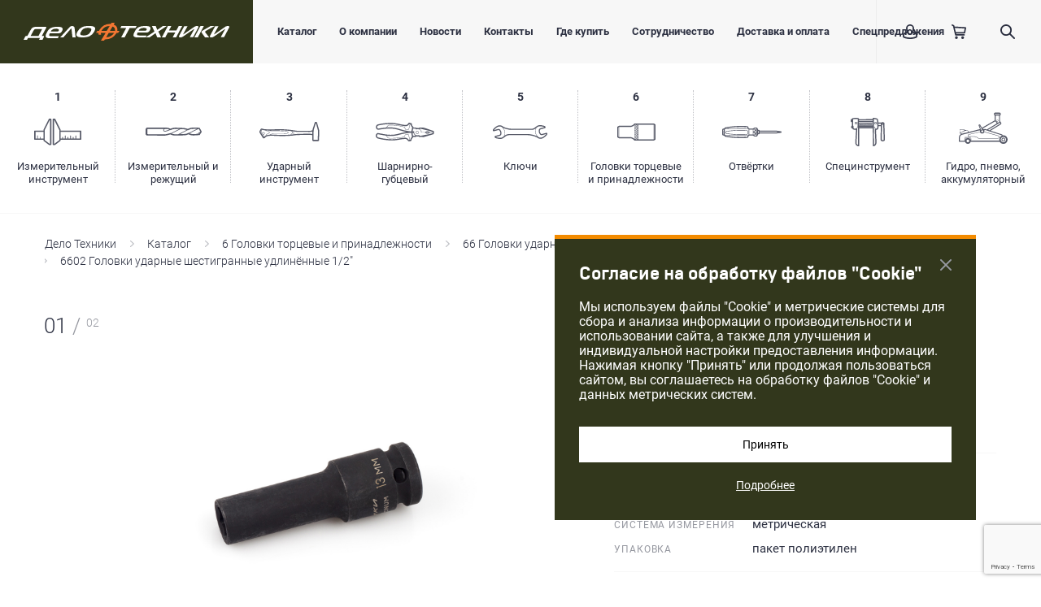

--- FILE ---
content_type: text/html; charset=UTF-8
request_url: https://www.delot.ru/catalog/6_golovki_tortsevye_i_prinadlezhnosti/66_golovki_udarnye_1_2/660_golovki_udarnye_shestigrannye_1_2/6602_golovki_udarnye_shestigrannye_udlinyennye_1_2/golovka_udarnaya_shestigrannaya_udlinyennaya_13_mm_1_2_/
body_size: 85414
content:
<!DOCTYPE html>
<html class="no-js" lang="ru">
	<head>
		<meta charset="utf-8">
		<meta http-equiv="Cache-Control" content="max-age=3600" />
		<meta http-equiv="x-ua-compatible" content="ie=edge">
		<title> Головка ударная шестигранная удлинённая 13 мм 1/2&quot;  – купить на delot.ru</title>
		<meta name="viewport" content="width=device-width, initial-scale=1.0">
		<meta content="telephone=no" name="format-detection">
		<meta name="HandheldFriendly" content="true">
		<meta http-equiv="Content-Type" content="text/html; charset=UTF-8" />
<meta name="description" content="Головка ударная шестигранная удлинённая 13 мм 1/2&amp;quot;  – купить на официальном сайте Дело Техники по цене 217 ₽." />
<script type="text/javascript" data-skip-moving="true">(function(w, d, n) {var cl = "bx-core";var ht = d.documentElement;var htc = ht ? ht.className : undefined;if (htc === undefined || htc.indexOf(cl) !== -1){return;}var ua = n.userAgent;if (/(iPad;)|(iPhone;)/i.test(ua)){cl += " bx-ios";}else if (/Windows/i.test(ua)){cl += ' bx-win';}else if (/Macintosh/i.test(ua)){cl += " bx-mac";}else if (/Linux/i.test(ua) && !/Android/i.test(ua)){cl += " bx-linux";}else if (/Android/i.test(ua)){cl += " bx-android";}cl += (/(ipad|iphone|android|mobile|touch)/i.test(ua) ? " bx-touch" : " bx-no-touch");cl += w.devicePixelRatio && w.devicePixelRatio >= 2? " bx-retina": " bx-no-retina";var ieVersion = -1;if (/AppleWebKit/.test(ua)){cl += " bx-chrome";}else if (/Opera/.test(ua)){cl += " bx-opera";}else if (/Firefox/.test(ua)){cl += " bx-firefox";}ht.className = htc ? htc + " " + cl : cl;})(window, document, navigator);</script>


<link href="https://cdnjs.cloudflare.com/ajax/libs/font-awesome/4.5.0/css/font-awesome.css" type="text/css"  rel="stylesheet" />
<link href="/bitrix/js/ui/design-tokens/dist/ui.design-tokens.min.css?171541726421683" type="text/css"  rel="stylesheet" />
<link href="/bitrix/js/ui/fonts/opensans/ui.font.opensans.min.css?17154172642320" type="text/css"  rel="stylesheet" />
<link href="/bitrix/js/main/popup/dist/main.popup.bundle.min.css?171541726425089" type="text/css"  rel="stylesheet" />
<link href="/bitrix/css/main/themes/blue/style.min.css?1715417263331" type="text/css"  rel="stylesheet" />
<link href="/bitrix/cache/css/s1/main/page_8af41ebfcf8bb89d544f08264a55a2e0/page_8af41ebfcf8bb89d544f08264a55a2e0_v1.css?174288060323613" type="text/css"  rel="stylesheet" />
<link href="/bitrix/cache/css/s1/main/template_b8de48970e5e152472c3b0843f98b62e/template_b8de48970e5e152472c3b0843f98b62e_v1.css?1760344926269902" type="text/css"  data-template-style="true" rel="stylesheet" />







		<link rel="apple-touch-icon" sizes="180x180" href="/apple-touch-icon.png">
		<link rel="icon" type="image/png" sizes="32x32" href="/favicon-32x32.png">
		<link rel="icon" type="image/png" sizes="16x16" href="/favicon-16x16.png">
		<link rel="manifest" href="/site.webmanifest">
		<link rel="mask-icon" href="/safari-pinned-tab.svg" color="#5bbad5">
		<meta name="msapplication-TileColor" content="#da532c">
		<meta name="theme-color" content="#ffffff">
		<meta name="yandex-verification" content="631fa9143320e7f4" />

				<!-- Yandex.Metrika counter -->
				<noscript><div><img src="https://mc.yandex.ru/watch/24279628" style="position:absolute; left:-9999px;" alt="" /></div></noscript>
		<!-- /Yandex.Metrika counter -->
		
				<noscript><img src="https://vk.com/rtrg?p=VK-RTRG-499647-aCAGl" style="position:fixed; left:-999px;" alt=""/></noscript>
	</head>
	<body>
				<svg xmlns="http://www.w3.org/2000/svg" style="border: 0 !important; clip: rect(0 0 0 0) !important; height: 1px !important; margin: -1px !important; overflow: hidden !important; padding: 0 !important; position: absolute !important; width: 1px !important;" class="root-svg-symbols-element">
			<symbol id="angle-left-6x10" viewBox="0 0 6 10">
				<title>left</title>
				<path d="M1.507 4.999l4.318 4.033A.545.545 0 0 1 6 9.429c0 .315-.28.571-.625.571a.654.654 0 0 1-.434-.16L.191 5.41A.548.548 0 0 1 0 5c0-.164.073-.31.191-.414L4.941.158A.669.669 0 0 1 5.375 0C5.72 0 6 .256 6 .571a.551.551 0 0 1-.218.434L1.507 4.999z" fill="#F38B00" fill-rule="evenodd" />
			</symbol>
			<symbol id="angle-right-6x10" viewBox="0 0 6 10">
				<title>right</title>
				<path d="M4.493 4.999L.175 9.032A.545.545 0 0 0 0 9.429c0 .315.28.571.625.571a.654.654 0 0 0 .434-.16l4.75-4.429A.548.548 0 0 0 6 5a.548.548 0 0 0-.191-.414L1.059.158A.669.669 0 0 0 .625 0C.28 0 0 .256 0 .571c0 .174.085.329.218.434l4.275 3.994z" fill="#F38B00" fill-rule="evenodd" />
			</symbol>
			<symbol id="catalog-1" viewBox="0 0 58 33">
				<path d="M56.373 24.405h-4.715V21.15a.407.407 0 0 0-.814 0v3.255h-2.44v-1.627a.407.407 0 0 0-.814 0v1.627h-2.44V21.15a.407.407 0 0 0-.814 0v3.255h-2.44v-1.627a.407.407 0 0 0-.814 0v1.627h-2.44V21.15a.407.407 0 0 0-.814 0v3.255h-2.441v-1.627a.407.407 0 0 0-.813 0v1.627H32.54v-8.136h23.833v8.136zm-25.46 2.033l-5.965 4.475h-.543V1.626l.31.001 6.198 12.395v12.416zm26.273-11.796c.45 0 .814.365.814.814v9.762c0 .225-.09.428-.238.575a.808.808 0 0 1-.576.239H32.54v.813a.817.817 0 0 1-.325.652l-6.508 4.88a.814.814 0 0 1-.488.163h-1.627a.813.813 0 0 1-.814-.813V.814c0-.432.382-.814.814-.814h1.626c.308 0 .59.174.728.45l6.509 13.016a.815.815 0 0 1 .085.364v.812h24.646zM20.338 0c.449 0 .813.364.813.814v30.913a.811.811 0 0 1-.813.813H18.71a.808.808 0 0 1-.488-.162l-6.508-4.882a.814.814 0 0 1-.326-.65v-.814H.814A.813.813 0 0 1 0 25.22v-9.763a.811.811 0 0 1 .814-.814l10.575.001v-.813c0-.126.03-.252.086-.364L17.983.45A.81.81 0 0 1 18.71 0h1.627zm-.814 30.913V1.626l-.31.001-6.198 12.395v12.416l5.966 4.475h.542zm-8.135-6.508V16.27H1.627v8.135h2.034V21.15a.406.406 0 1 1 .813 0v3.255h2.44v-1.627a.407.407 0 0 1 .814 0v1.627h3.661z" fill-rule="evenodd" />
			</symbol>
			<symbol id="catalog-2" viewBox="0 0 69 10">
				<path fill-rule="evenodd" d="M65.64 7.69h-.74l1.21-1.07.27-.12zM60.12 8a12.11 12.11 0 0 1-6-.84c1-.49 2.26-1.16 2.86-1.52a46.86 46.86 0 0 1 6.14-3 1.32 1.32 0 0 0 .29-.14 7.44 7.44 0 0 1 1.31-.74h.81L67.35 5l-.17.27-1.41.65-2.12 1.87h-.47C62 7.87 60.77 8 60.12 8zm-9.18-.75a3.88 3.88 0 0 1-1.53.46 38.2 38.2 0 0 1-3.92.3c-.65 0-1.58 0-3.33.12 2.78-1.39 7.11-3.6 9.45-5l.16.06a.71.71 0 0 0 .53 0 30.82 30.82 0 0 1 3.76-1.38 45.29 45.29 0 0 1 7.17-.16l-.17.11-.22.1a47.9 47.9 0 0 0-6.17 3c-.7.41-2.43 1.3-3.43 1.8l-.11-.06a.7.7 0 0 0-.66 0l-1.54.63zm-15.17.95a12 12 0 0 1-3.72-.83c2.44-1.26 8-4.11 11-5.46h1.29a23.24 23.24 0 0 1 6.26.9c-3 1.71-8.28 4.34-10.38 5.38H35.8zm-12.05.16L8.41 8.19l-6.12-.07V1.77h20a2.19 2.19 0 0 0-.49 1.55 1.87 1.87 0 0 0 2 1.66h.2a19 19 0 0 0 5.11-1.58l1-.42.2.09A.72.72 0 0 0 31 3a11.87 11.87 0 0 1 4.8-1.24c1.5-.06 3.06 0 4.72.08h.72C37.81 3.51 32.8 6.09 31.12 7L31 6.88a.7.7 0 0 0-.55-.08c-2.92.77-6.23 1.57-6.72 1.57zM1.57 2.3v5.31-5.24zm27.49.2l-.26.1a19 19 0 0 1-4.88 1.53h-.09a1.1 1.1 0 0 1-1.21-.93 1.64 1.64 0 0 1 .94-1.46h1.19c.77 0 1.83 0 2.32.07a10.79 10.79 0 0 1 2 .69zm39.83 2.11l-2.24-4A.85.85 0 0 0 66 .17c-.07 0-7.6-.43-10.19.06A28.76 28.76 0 0 0 52 1.6 24.09 24.09 0 0 0 44.29.31h-.48A87.1 87.1 0 0 1 40.58.2C38.89.13 37.29.06 35.74.12a13.32 13.32 0 0 0-5.15 1.29A16.46 16.46 0 0 0 27.24.19C26.67.11 25.61.11 24.62.1h-23a.73.73 0 0 0-.57.29L.18 1.55a.88.88 0 0 0-.18.54v6a.85.85 0 0 0 .27.63l.9.81a.71.71 0 0 0 .44.19h.29l6.45.08 15.36.2a67.36 67.36 0 0 0 6.81-1.54 13 13 0 0 0 5.16 1.38h5.03c2.77-.15 4-.18 4.8-.2a39.92 39.92 0 0 0 4-.3 5.13 5.13 0 0 0 1.92-.56l1.23-.51a13.24 13.24 0 0 0 7.56 1.36c.64-.07 1.84-.15 3-.2 1.46-.08 2.82-.14 2.82-.14a.74.74 0 0 0 .61-.29l2.22-3.5a.88.88 0 0 0 0-.89z" />
			</symbol>
			<symbol id="catalog-3" viewBox="0 0 74 24">
				<path fill-rule="evenodd" d="M1.62 12.665c.131.239 3.368 5.589 3.912 6.116l.17-.218.022-.025c-.683-1.003-1.753-2.795-2.577-4.182-.47-.785-.84-1.407-.973-1.605-.397-.587-.33-.828-.171-1.153.019-.039.04-.08.057-.122.008-.018.482-1.122.958-1.883-.017-.004-.042-.016-.057-.02-.068-.023-.18-.056-.305.165-.198.358-.786 1.471-1.072 2.122a.939.939 0 0 0 .036.805m5.89 4.411c.04-.023.092-.046.136-.07.07-.472.275-1.022.651-1.451.527-.6 1.391-.906 1.91-1.089.139-.048.249-.087.314-.12l.07-.035c.766-.379 1.744-.976 1.413-1.79-.322-.785-2.265-1.154-3.202-1.331a21.29 21.29 0 0 1-.367-.074c-.51-.11-1.011-.41-1.379-.732l-.268.003a4.114 4.114 0 0 1-.457-.019c-.351-.031-2.104-.338-2.472-.47l-.418-.154a20.34 20.34 0 0 0-.962 1.877c-.021.053-.045.101-.066.146-.11.222-.156.323.14.768.141.206.516.832.985 1.622.75 1.26 1.797 3.01 2.482 4.039.368-.397.79-.74 1.49-1.12m1.147-.563c.934-.422 2.19-.675 3.843-.768l.265-.01c.268-.285.67-.561 1.448-.77.947-.26 2.02-.438 3.102-.52 1.133-.091 2.473-.07 3.744-.037 2.78.07 10.275.078 12.185-.237.83-.13 1.972-.573 1.915-1.143-.055-.553-1.313-1.088-2.152-1.212-1.723-.25-8.385-.566-9.345-.566h-.912c-2.09.002-6.992.004-7.46.035-1.365.101-2.394-.12-2.99-.624h-.08c-.056.01-.162.008-.23.016-1.811-.027-3.192-.115-4.071-.206.194.107.401.198.617.245.097.02.22.045.357.07 1.091.208 3.121.593 3.531 1.591.508 1.246-1.093 2.037-1.62 2.297l-.065.031a3.262 3.262 0 0 1-.372.146c-.476.167-1.269.447-1.719.962a2.45 2.45 0 0 0-.499.94c.159-.077.322-.155.508-.24m6.07-.838c.467-.044 2.939.049 6.975.21 2.084.084 4.004.16 4.674.167 5.026.05 9.255-.17 11.936-.367a2.35 2.35 0 0 1 .88-1.098 2.26 2.26 0 0 1 .151-.087c.37-.203 1.24-.677 1.254-1.442.015-.776-.727-1.182-1.085-1.376l-.088-.049a4.242 4.242 0 0 1-.474-.344 139.65 139.65 0 0 0-4.315-.449 159.346 159.346 0 0 0-7.176-.44c-2.427-.086-6.13.03-9.392.139-1.816.06-3.545.117-4.837.126.66.226 1.465.251 2.023.208.493-.03 5.225-.033 7.497-.033l.903-.002h.009c.966 0 7.679.317 9.415.572.752.11 2.435.664 2.528 1.581.093.953-1.452 1.456-2.283 1.586-1.941.319-9.483.317-12.276.243-1.258-.033-2.58-.052-3.695.033a16.29 16.29 0 0 0-3.01.507 3.22 3.22 0 0 0-.849.348c.194-.006.389-.01.552-.011.306-.006.543-.01.683-.022m26.974-.439c.055-1.045-.009-2.592-.057-3.461a.801.801 0 0 1-.358-.154c-.017-.013-.033-.03-.05-.046a92.05 92.05 0 0 0-1.373-.175c.436.243 1.201.734 1.182 1.665-.019.995-1.04 1.551-1.475 1.788-.053.031-.098.053-.12.07-.124.08-.422.323-.627.723a83.738 83.738 0 0 0 2.535-.231c.093-.097.218-.14.343-.179m.592.031c.264-.025.674-.085.926-.122l.522-.076c2.053-.272 8.269-.398 10.311-.441l1.542-.033c3.888-.092 7.516-.119 9.5.334l.02-2.474c.002-.225.005-.431.005-.618-1.586.643-3.694.583-5.214.537-.294-.01-.569-.02-.816-.022-.61-.01-2.134-.012-3.95-.012-3.808-.003-8.548-.01-9.442-.077-.527-.043-1.793-.24-2.643-.371a74.48 74.48 0 0 0-.744-.117h-.045c-.067-.012-.12.004-.173.014.046.849.114 2.376.057 3.455.047.013.1 0 .144.023m29.625-4.207l-.006-.183c-.007-.291-.021-.834-.11-1.115-.083-.274-1.85-6.512-2.374-8.36h-.047c-.567 1.801-2.448 7.808-2.546 8.146-.084.284-.152.752-.184 1.09l-.016.185c.002.058-.005.694-.013 1.642l-.028 3.284a.633.633 0 0 1-.004.38l-.046 5.802 5.296.043c.027-2.564.089-10.586.078-10.914m-71.731.282c-.368.837-.11 1.564.074 1.923.116.222 3.433 5.704 3.871 6.316a1.545 1.545 0 0 0 1.292.675c.48 0 .98-.218 1.228-.535l.258-.328c.372-.46.668-.745 1.37-1.125.284-.154.624-.321 1.045-.511.75-.34 1.82-.547 3.268-.628.563-.031 1.074-.041 1.48-.049.36-.006.639-.011.808-.027.412-.04 4.083.109 6.755.216 2.108.085 4.047.161 4.724.169 5.072.048 9.378-.175 12.091-.371 2.613-.195 3.417-.276 3.74-.405.294-.01.69-.066 1.267-.15l.494-.071c1.967-.26 8.113-.387 10.132-.428l1.55-.033c2.734-.064 7.62-.17 9.449.403l-.053 6.216a.673.673 0 0 0 .254.527l.456.371c.138.11.311.173.493.175l5.848.054h.008a.79.79 0 0 0 .474-.153l.499-.371a.672.672 0 0 0 .281-.53l.002-.483c.021-1.863.093-10.9.08-11.187-.018-.67-.044-1.203-.17-1.615C73.158 9.07 70.74.54 70.74.54c-.084-.302-.378-.513-.718-.517l-1.2-.014c-.359-.066-.64.202-.733.501 0 0-2.598 8.285-2.71 8.677-.083.276-.14.644-.184.972-1.098.95-3.57.88-5.237.828-.311-.01-.597-.02-.85-.021a528.2 528.2 0 0 0-3.967-.012c-3.581-.004-8.486-.01-9.317-.072-.5-.04-1.707-.231-2.518-.36a46.21 46.21 0 0 0-.8-.12 2.198 2.198 0 0 0-.25-.014l-.105.002a1.21 1.21 0 0 0-.45-.153 157.347 157.347 0 0 0-6.922-.778c-2.7-.237-5.929-.396-7.259-.445-2.49-.093-6.218.03-9.506.138-2.323.078-4.5.15-5.936.136-2.973-.038-4.339-.229-4.586-.268A3.807 3.807 0 0 0 6.91 9c-.251.004-.332 0-.425-.01-.306-.027-1.81-.301-2.021-.361l-.501-.185a7.79 7.79 0 0 0-.54-.19c-.862-.25-1.678.087-2.107.849-.229.408-.835 1.57-1.13 2.239zm5.252 3.767a.995.995 0 0 0 .47-.617v-.004a1.018 1.018 0 0 0-.976-1.28 1.023 1.023 0 0 0-.89 1.529 1 1 0 0 0 .618.474.995.995 0 0 0 .778-.102zm-.901.566a1.486 1.486 0 0 1-.913-.7c-.2-.344-.25-.748-.145-1.135a1.502 1.502 0 0 1 1.839-1.06 1.494 1.494 0 0 1 1.056 1.83c-.1.388-.345.712-.695.913a1.475 1.475 0 0 1-1.142.152z" />
			</symbol>
			<symbol id="catalog-4" viewBox="0 0 72 23">
				<path fill-rule="evenodd" d="M58.9 16.205l-.275-.006.858-.166-.584.172zm-6.065-.91a4.918 4.918 0 0 1-.556.16 3.84 3.84 0 0 1-2.347-.22c-.212-.089-.426-.044-.62.06-.999-.59-1.74-1.541-1.995-2.692-.026-.087-.039-.195-.055-.323l-.023-.219-.002-.022-.006-.077a5.656 5.656 0 0 1 .004-.585l.13-.677-.03-.007.005-.026-.691-.128-.006.027-1.31-.191.623-3.067 2.956.06.265.478c.179.32.572.457.911.327a3.916 3.916 0 0 1 2.9.055c.268.111.54.02.746-.159 1.014.611 1.767 1.587 2.026 2.758.02.084.07.595.1 1.023l.015.195 5.283.114.144.734.631.179.095-.104.088.28.352.256h.206l.309-.166.316.268.25.004.324-.205.222.178.313.004.35-.237.033-.095.203.121.132.006.366-.251.017-.049.53-.08.196-.744 3.703.004-.015.68-3.108.92-11.62 2.268-1.198-.024-.268-.481a.734.734 0 0 0-.894-.33zm-7.073.653l-.485-3.11 1.31-.133a.84.84 0 0 0 .019.079c.283 1.278 1.1 2.362 2.211 3.058l-.095.152-2.96-.046zm-3.209 5.37c-.068-.3-.344-.49-.636-.528l-1.129-5.417a1.729 1.729 0 0 0-1.973-1.355l-2.078.316c-.339.04-.674.307-.77.611l-.632 1.618c-.128.391-.589.759-1.04.807-4.64 1.163-13.227 1.863-18.012 1.46-.553-.027-1.014-.212-1.259-.508l-1.915-2.344a42.21 42.21 0 0 0 5.09.353 34.24 34.24 0 0 0 5.465-.36c1.969-.291 3.921-.776 5.598-1.205l.963-.247c1.475-.378 3-.767 4.499-1.068 2.91-.578 5.943-.854 8.876-1.12.037.002.074.016.113.012l.691 4.412v.002l.147.751c-1.103.771-1.982 2.413-1.998 3.81zm-1.444.083c-.008.095-.089.164-.317.065-.64-1.545-2.462-2.836-4.26-2.935-1.356.083-2.72.168-4.065.327-.393.048-.784.1-1.179.16-.89.132-1.783.286-2.678.443l-1.442.247c-.439.071-.88.14-1.319.207-2.002.296-3.651.453-5.194.491-2.498.067-5.04-.189-7.231-.43-1.695-.183-3.689-.424-5.639-.804-1.728-.332-3.478-.79-4.986-1.18-.98-.311-1.543-1.354-1.26-2.326l.176-.601a1.13 1.13 0 0 1 .549-.692c.276-.152.6-.189.965-.09l.341.061c1.183.21 2.366.418 3.545.64l.845.156c1.354.25 2.701.5 4.057.694.154.026.312.047.469.069l2.199 2.69c.325.393.9.634 1.572.667 4.813.401 13.468-.303 18.115-1.468.592-.063 1.197-.544 1.372-1.085l.631-1.618a.549.549 0 0 1 .422-.327l2.088-.32a1.305 1.305 0 0 1 1.475 1.017l1.132 5.424c-.2.112-.36.28-.383.518zM34.814 9.318c-1.522-.368-3.061-.837-4.548-1.29l-.852-.257c-1.656-.497-3.588-1.06-5.538-1.437a35.24 35.24 0 0 0-5.45-.596 43.567 43.567 0 0 0-5.082.144l2.003-2.267c.257-.305.825-.524 1.286-.453 4.81-.184 13.345.873 17.957 2.233.411.056.858.44.975.85l.55 1.621a.963.963 0 0 0 .738.654l2.071.402c.115.024.23.034.346.034.78 0 1.497-.53 1.685-1.3l1.353-5.328c.299-.018.574-.16.656-.46-.03 1.323.778 3.001 1.817 3.82l-.138.71-.847 4.176a.715.715 0 0 0-.103.243c-.004-.002-.009 0-.01 0-.005 0-.009-.004-.013-.004-2.767-.365-5.904-.781-8.856-1.495zM8.211 6.497l-4.898.682a1.181 1.181 0 0 1-.893-.149 1.15 1.15 0 0 1-.518-.722l-.148-.599c-.241-.986.368-2.005 1.403-2.28 1.633-.35 3.326-.711 5.101-.979 1.74-.258 3.481-.408 5.557-.55 2.709-.183 4.982-.272 7.239-.122 1.878.128 3.937.435 6.48.97l1.323.286c1.306.289 2.612.575 3.939.79 1.253.2 2.52.335 3.79.467l.365.034c1.693-.032 3.57-1.244 4.265-2.748.041-.08.146-.113.319.033.002.25.156.448.356.588l-1.358 5.354a1.31 1.31 0 0 1-1.522.948l-2.082-.402a.553.553 0 0 1-.397-.355l-.552-1.626c-.162-.566-.748-1.07-1.298-1.14C30.066 3.61 21.473 2.53 16.66 2.737c-.552-.09-1.288.174-1.646.6l-2.298 2.591-.477.045c-1.35.144-2.687.335-4.028.524zm36.84 5.294c-.03-.065-.052-.132-.087-.192.04-.06.064-.124.093-.19l1.267.22-1.274.162zm14.648-4l-.903-.215.29.004.613.211zm5.81 4.12l.026.124-.037.136-.152-.073-.37.25-.017.052-.127-.075-.212-.006-.348.235-.277-.227-.171-.006-.321.199-.302-.256-.188-.002-.312.169-.05.073-.061-.203-.344-.254-.177-.004-.173.071-.033-.156.042-.159.17.078.175.004.354-.24.072-.199.344.252.19.008.32-.243.3.207.169.006.294-.215.341.251.214.004.13-.073.368.32.163-.048zm.732-.083l-.165-.745-.522-.1-.366-.316h-.136l-.206.114-.033-.1-.337-.251-.31-.01-.235.17-.31-.213-.254-.006-.32.25-.322-.185h-.203l-.346.24-.1.277-.1-.111-.635.156-.177.73-4.882-.105c-.024-.304-.067-.785-.1-.901-.278-1.25-1.076-2.306-2.158-2.981l.158-.262 1.203.024 11.512 2.754 3.063 1.05-.012.525-3.707-.004zm4.707-1.715a.724.724 0 0 1 .493.702l-.061 2.681a.725.725 0 0 1-.523.68L59.21 17.624c-.074.022-.173.022-.225.03l-5.443-.11a.735.735 0 0 1-.627-.377l-.185-.33c-.06.014-.115.028-.16.036a5.341 5.341 0 0 1-2.617-.093l-.196.32a.743.743 0 0 1-.627.347h-.017l-3.122-.063a1.497 1.497 0 0 1-.579 1.293c-.724.508-1.384 1.737-1.398 2.59.053.73-.556 1.422-1.358 1.481a1.388 1.388 0 0 1-.687-.11 1.649 1.649 0 0 1-1.193.354c-.556-.03-1.134-.449-1.348-.993-.424-1.023-1.744-1.956-2.874-2.025-1.26.083-2.596.164-3.91.32-.377.047-.753.096-1.134.155-.884.13-1.763.282-2.645.436l-1.457.252c-.448.07-.895.142-1.343.209-2.061.304-3.769.467-5.373.507-2.568.065-5.188-.193-7.43-.438-1.725-.187-3.759-.432-5.759-.822-1.773-.341-3.55-.804-5.118-1.214-1.76-.558-2.756-2.398-2.254-4.111l.172-.597a2.57 2.57 0 0 1 1.24-1.558 2.666 2.666 0 0 1 2.015-.238l.271.045c1.19.21 2.374.42 3.557.641l.846.156a102.442 102.442 0 0 0 4.704.79c1.82.243 3.594.371 5.275.38a33.974 33.974 0 0 0 5.237-.346c1.895-.282 3.806-.755 5.446-1.177l.962-.245c1.492-.382 3.037-.778 4.575-1.086a54.178 54.178 0 0 1 3.607-.58 53.816 53.816 0 0 1-3.574-.731c-1.565-.378-3.122-.852-4.63-1.31l-.848-.257c-1.62-.487-3.51-1.037-5.392-1.4a33.457 33.457 0 0 0-5.217-.57 42.102 42.102 0 0 0-5.282.16l-.62.06c-1.41.149-2.731.338-4.054.524l-4.845.67c-.617.146-1.335.03-1.935-.343A2.563 2.563 0 0 1 .476 6.641l-.148-.589c-.424-1.741.65-3.54 2.393-4.01 1.783-.381 3.495-.749 5.208-1.009 1.899-.28 3.674-.43 5.783-.576C16.489.27 18.816.18 21.152.335c1.95.132 4.076.449 6.688.997l1.337.29c1.278.282 2.558.564 3.854.775 1.226.195 2.466.325 3.71.455l.274.03c1.045-.026 2.403-.903 2.874-1.92A1.649 1.649 0 0 1 42.078.2c.138.057.265.14.38.244.286-.108.599-.124.901-.04.69.184 1.16.876 1.066 1.574-.014.794.58 2.03 1.278 2.565.382.286.6.83.534 1.326l3.127.062a.734.734 0 0 1 .63.376l.183.327c.068-.019.131-.033.187-.041a5.294 5.294 0 0 1 2.592.091l.187-.308c.136-.223.364-.345.646-.351l5.443.113a.764.764 0 0 1 .225.039l11.49 3.937zM52.07 13.116a1.54 1.54 0 0 1-1.065.428h-.036a1.536 1.536 0 0 1-1.512-1.578A1.547 1.547 0 0 1 51 10.454h.032a1.557 1.557 0 0 1 1.51 1.582 1.517 1.517 0 0 1-.473 1.08zM51.044 10H51c-1.082 0-1.975.87-2 1.955-.01.535.186 1.04.554 1.428.37.384.868.602 1.403.615l.047.002c.517 0 1.005-.197 1.378-.557.385-.37.606-.865.617-1.398A2.016 2.016 0 0 0 51.044 10z" />
			</symbol>
			<symbol id="catalog-5" viewBox="0 0 67 17">
				<path fill-rule="evenodd" d="M18.125 11.19c-1.256.235-2.967 1.135-4.013 2.056l.21-.524.076-.193-.014-.006c1.148-3.003.423-6.687-1.66-9.13.335.17.66.324.93.42 2.262 1.061 6.404 1.988 8.893 1.99l26.182.021.008-.001a.796.796 0 0 0 .116-.01c1.256-.23 2.983-1.134 4.034-2.059-.056.131-.12.293-.21.524l-.076.193.016.006c-1.148 3.003-.423 6.687 1.66 9.13a8.202 8.202 0 0 0-.908-.41s0-.002-.002-.002a.622.622 0 0 0-.054-.021c-.002 0-.002-.002-.003-.002-2.786-1.245-7.81-2.28-10.862-2.244l-.004.002-21.603-.017c-.708-.02-2 .107-2.716.276m-7.78-3.008c-.21-.939-.929-2.195-1.627-2.841-.56-.6-1.55-.869-2.335-.622L1.48 6.045l-.033-.034c.018-.033.033-.062.045-.08l.001-.001c0-.002.002-.002.004-.004a11.994 11.994 0 0 1 1.48-1.595l.012-.012c.004-.002.007-.006.011-.01.596-.54 1.84-1.476 2.518-1.888.004-.002.01-.004.013-.008l.033-.024c.793-.556 2.37-.905 3.326-.728a.635.635 0 0 0 .164.014c.53.021 1.341.267 1.845.578.07.055.13.101.23.181l-.003.004.319.251.002-.002c2.726 2.228 3.849 6.608 2.5 9.873l-.004.008c-.004.006-.004.01-.007.016l-.07.17h.002a9.102 9.102 0 0 1-.29.688c-.073.14-.177.271-.271.405l-.925.655c-.011.01-.023.017-.036.029a.178.178 0 0 0-.027.021c-.74.633-2.261 1.13-3.241 1.052a.617.617 0 0 0-.06-.004c-.02.002-.043.002-.066.002-.781.05-2.219-.136-2.967-.378a.61.61 0 0 0-.064-.02c-.021-.003-.044-.01-.063-.011a11.42 11.42 0 0 1-2.067-.604h-.002l-.058-.033c.002-.021.002-.04.002-.062l4.909-1.326c.019-.006.03-.02.048-.026.773-.204 1.47-.905 1.653-1.688.286-.913.286-2.362.002-3.273m46.31.638c.207.935.927 2.191 1.625 2.838.562.6 1.552.87 2.335.62l4.906-1.327a.38.38 0 0 0 .033.037l-.045.08-.007.01c-.322.443-1.052 1.228-1.476 1.59a.106.106 0 0 0-.018.014l-.005.006c-.593.537-1.837 1.47-2.518 1.889a.329.329 0 0 0-.027.017c-.008.004-.015.01-.021.014-.793.559-2.364.907-3.326.73a.559.559 0 0 0-.14-.012h-.038c-.52 0-1.316-.26-1.82-.568-.07-.059-.134-.107-.242-.193l.002-.004-.319-.25h-.002c-2.722-2.229-3.843-6.606-2.498-9.87l.004-.01.006-.013.071-.174h-.002a8.39 8.39 0 0 1 .29-.685c.073-.142.179-.275.273-.407l.923-.656c.011-.006.02-.014.03-.022h.002c.01-.01.022-.017.031-.027.74-.633 2.279-1.124 3.241-1.052.022.002.04.004.06.004.037-.008.045-.002.062-.002.799-.046 2.224.137 2.971.38.021.006.043.014.066.018a11.18 11.18 0 0 1 2.126.613c.015.008.038.02.062.037-.002.02-.002.039-.002.06l-4.91 1.328c-.014.004-.026.014-.039.018-.774.202-1.478.91-1.661 1.694-.286.911-.288 2.362-.002 3.275m10.225 1.272v-.008a1.066 1.066 0 0 0-1.327-.578l-.251.068H65.3a.255.255 0 0 0-.037.01L60.25 10.94c-.011.002-.027.008-.042.012-.278.09-.728-.033-.928-.25l-.03-.029a.234.234 0 0 0-.03-.03c-.494-.453-1.086-1.485-1.225-2.137a.305.305 0 0 0-.01-.045c-.004-.015-.01-.031-.013-.045-.203-.636-.203-1.828 0-2.467l.011-.04c.004-.014.008-.026.01-.04.067-.292.4-.625.687-.687.004-.002.007-.006.011-.006l.02-.004 5.045-1.365h.007c.002-.002.008-.002.01-.004l.284-.076c.025-.008.046-.025.071-.037.479-.144.814-.601.756-1.118 0-.005 0-.01-.002-.013a1.771 1.771 0 0 0-.503-.993 2.256 2.256 0 0 0-.623-.433c-.002-.002-.004-.002-.006-.002-.595-.257-1.695-.578-2.35-.689-.9-.286-2.455-.482-3.4-.434-1.306-.084-3.178.508-4.19 1.363l-1.47 1.044c-.026.017-.04.046-.063.066-.01.01-.027.006-.034.016-.782.812-2.485 1.727-3.604 1.939l-26.092-.021c-2.294 0-6.272-.894-8.342-1.872-.014-.006-.027-.006-.04-.01-.012-.005-.018-.013-.028-.017-.6-.21-1.678-.814-2.174-1.221l-.008-.006C11.261.732 9.993.292 9.086.286c-1.304-.22-3.21.203-4.296.956-.747.458-2.051 1.436-2.705 2.032-.506.43-1.31 1.298-1.696 1.828a2.183 2.183 0 0 0-.324.691 1.81 1.81 0 0 0 .046 1.102c.006.016.012.03.02.043v.002l.011.022c.245.469.795.695 1.29.535l.265-.074c.023-.002.029-.006.039-.01L6.75 6.056c.01-.002.025-.008.04-.011.278-.09.73.033.928.249.012.011.022.023.033.035l.031.027c.492.448 1.08 1.482 1.221 2.138a.207.207 0 0 0 .012.047l.011.043c.205.635.205 1.826 0 2.463-.003.014-.01.03-.013.045l-.01.039c-.063.29-.395.623-.683.685-.007.002-.013.008-.023.01h-.011l-5.051 1.367c-.002 0-.004-.002-.006 0a.02.02 0 0 0-.01.004l-.274.074-.004.002c-.005.002-.011 0-.017.002a1.18 1.18 0 0 0-.81 1.026c-.002.025-.002.05-.002.076l.006.074c.046.347.248.742.503.981.16.164.425.345.63.435.588.255 1.685.576 2.347.689.901.284 2.45.475 3.401.434.091.006.188.01.286.01 1.29 0 2.963-.578 3.905-1.375l1.468-1.042c.027-.017.04-.044.064-.068.01-.008.027-.004.036-.013.786-.816 2.512-1.743 3.625-1.948a.27.27 0 0 1 .04-.007l.01-.004c.597-.146 1.768-.265 2.37-.242.011 0 .017-.002.03 0l21.626.018.01-.002h.002c2.813-.04 7.756.977 10.335 2.144.008.004.017.002.027.006.012.005.017.013.029.017.596.207 1.67.81 2.172 1.217l.008.008c.695.555 1.964.997 2.87 1.003.234.039.487.058.75.058 1.213 0 2.656-.395 3.547-1.014.749-.462 2.055-1.441 2.707-2.031.506-.433 1.31-1.3 1.694-1.829.13-.175.27-.467.328-.691a1.8 1.8 0 0 0-.058-1.114" />
			</symbol>
			<symbol id="catalog-6" viewBox="0 0 47 21">
				<path fill-rule="evenodd" d="M21.133 18.991l.022.023V1.984l-.006.006c-1.233 1.4-3.763 2.445-5.555 2.344H2.378l-.064.037v12.256l.064.039h13.173c1.83-.111 4.343.932 5.582 2.325zm23.563.494V1.513l-.074-.046H26.037v18.066h18.585l.074-.048zm.863-.529V2.044l-.432-.266v17.444l.432-.266zm-23.388.447l-.202.13h.402l-.2-.13zm1.83.13l.605-.387-1.016-.649-1.017.649.607.387H24zm1.007-.13l-.202.13h.405l-.203-.13zM23.992 1.935l1.016.648.599-.38v-.534l-.322-.202h-.56l-.733.468zm-.402-.258l.331-.21h-.662l.33.21zm-1.695-.21l-.31.196v.547l.586.373 1.017-.648-.736-.468h-.557zm-.31 1.49l.182-.115-.182-.117v.232zm0 1.811l.182-.115-.182-.117v.232zm0 1.811l.18-.115-.18-.115v.23zm0 1.814l.18-.118-.18-.115v.233zm0 1.81l.182-.115-.182-.117v.233zm0 1.812l.18-.116-.18-.115v.23zm0 1.81l.18-.114-.18-.116v.23zm0 1.814l.182-.117-.182-.116v.233zm0 1.81l.182-.114-.182-.118v.233zm.586.143l-.586.374v.55l.586.372 1.017-.648-1.017-.648zm2.435-.257l-1.016-.649-1.017.649 1.017.648 1.016-.648zm1 1.173v-.535l-.598-.381-1.016.648 1.016.648.599-.38zm0-1.299l-.195.126.196.123v-.249zm0-1.81l-.195.123.196.125v-.249zm0-1.812l-.193.124.194.123v-.247zm0-1.811l-.193.123.194.124v-.247zm0-1.813l-.195.125.196.124v-.25zm0-1.811l-.193.123.194.124v-.247zm0-1.81l-.193.122.194.124v-.245zm0-1.814l-.195.125.196.124v-.25zm-1.614-.78l1.016.648.599-.383V3.48l-.599-.38-1.016.648zm-.402-.258l1.016-.648-1.016-.648-1.017.648 1.017.648zm1.016 12.032l-1.016-.647-1.017.647 1.017.648 1.016-.648zm-.002-10.869l-1.014-.648-1.014.648 1.014.648 1.014-.648zm.002 1.811l-1.016-.648-1.017.648 1.017.649 1.016-.649zm0 1.811L23.59 7.63l-1.017.646 1.017.65 1.016-.65zm-.002 1.813L23.59 9.44l-1.014.648 1.014.649 1.014-.649zm-2.03 3.623l1.016.65 1.016-.65-1.016-.649-1.017.649zm2.032-1.812l-1.016-.648-1.017.648 1.017.649 1.016-.649zm1-6.606l-.598-.383-1.016.649 1.018.648.597-.38v-.534zm0 1.811l-.596-.383-1.016.649 1.016.648.597-.38v-.534zm0 1.811l-.596-.382-1.018.65 1.016.648.599-.383v-.533zm0 1.813l-.598-.382-1.016.648 1.016.648.599-.38v-.534zm0 1.811l-.598-.382-1.016.648 1.016.648.599-.38v-.534zm0 1.812l-.598-.383-1.016.65 1.016.646.599-.38v-.533zm0 1.81l-.598-.38-1.016.646 1.016.648.599-.38v-.533zm-4.02.542l.585.372 1.017-.648-1.017-.646-.586.374v.548zm0-1.811l.585.372 1.017-.646-1.017-.65-.586.374v.55zm0-1.813l.585.374 1.017-.648-1.017-.648-.586.374v.548zm0-1.811l.585.374 1.017-.648-1.017-.648-.586.374v.548zm0-1.811l.585.374 1.017-.648-1.019-.65-.584.374v.55zm0-1.811l.583.372 1.017-.648-1.017-.649-.584.375v.55zm0-1.814l.583.375 1.019-.648-1.017-.649-.586.375v.547zm0-1.81l.585.374 1.017-.648-1.017-.649-.586.375v.547zm4.02-1.305l-.195.125.196.124v-.25zm0 16.552v-.247l-.193.124.194.123zm-3.84-.123l-.18-.116v.231l.18-.115zM1.44 4.908v11.18l.444.273V4.637l-.444.271zM.348 3.867l1.457-.895a.72.72 0 0 1 .371-.105l13.458.002c1.453.074 3.5-.786 4.47-1.89l.76-.767A.716.716 0 0 1 21.371 0h23.453c.131 0 .26.037.371.105L46.652 1a.74.74 0 0 1 .348.628V19.37a.738.738 0 0 1-.348.628l-1.457.895a.699.699 0 0 1-.371.107H21.37a.718.718 0 0 1-.507-.214l-.756-.764-.016-.014c-.008-.008-.012-.016-.02-.027-.948-1.07-3-1.926-4.478-1.848H2.17a.715.715 0 0 1-.376-.113l-1.446-.891A.736.736 0 0 1 0 16.5V4.495c0-.258.131-.496.348-.628z" />
			</symbol>
			<symbol id="catalog-7" viewBox="0 0 73 15">
				<path fill-rule="evenodd" d="M1.438 10.362l.505.131V4.546l-.58.18.075 5.636zm3.727 1.8c3.08.561 9.153 1.223 12.286 1.336 2.449.165 7.234.23 9.738.132a51.79 51.79 0 0 0 3.41-.217.531.531 0 0 0 .325-.266 1.19 1.19 0 0 0 .061-.333 2.61 2.61 0 0 1 .243-.781l-.336.028c-.379.042-1.09.074-1.44.059-1.464.039-3.28.056-5.285.056-6.484 0-14.932-.186-20.152-.46.372.228.791.4 1.15.447zm28.512-1.637l3.934.002c.015-.002.032.005.05.005V4.47c-.006 0-.018.004-.023.004l-3.952.001h-.036c-.162 0-.31-.057-.465-.085v6.157c.161-.024.325-.031.492-.022zm6.685 1.23l1.665-.08.369-.623c-.016-.002-.027.004-.043 0a1.602 1.602 0 0 1-.537-.274h-1.351c-.233.206-.581.3-.89.274-.012.002-.024.013-.035.013a.382.382 0 0 1-.046-.003l-.553-.088 1.407.78h.014zm-.079-8.49l-1.363.763.57-.09c.323-.059.719.06.975.281h1.351c.153-.119.364-.23.534-.275l-.463-.702-1.604.023zm2.185 7.24c.01.001.021.003.03.007l.165-.085c.004-.002.01 0 .014-.002a.026.026 0 0 1 .007-.006l.017-.005V8.937a6.57 6.57 0 0 1-.487.572v.862c.076.052.178.106.254.134zm.178-2.669v-.644h-3.892c-.002.01-.013.017-.013.024v.565c0 .016.019.033.028.055h3.877zM38.46 4.572a.4.4 0 0 1-.224-.184v2.566a.757.757 0 0 1 .118-.19.212.212 0 0 1 .054-.062c.029-.028.048-.07.08-.093a2.7 2.7 0 0 1 .815-.45c.242-.113.58-.4.75-.633v-.913a.672.672 0 0 0-.46-.126l-.011.001-.694.11a1.076 1.076 0 0 1-.428-.026zm3.179.752h-1.01v-.546h1.01v.546zm-1.14.559c-.225.29-.592.59-.91.75h2.824a5.793 5.793 0 0 0-.606-.75h-1.308zm2.166-1.311l-.168-.087a1.09 1.09 0 0 0-.283.14v.864c.153.156.327.364.487.574V4.585l-.036-.013zm-1.026 5.647h-1.01v-.546h1.01v.546zm.168-1.105c.193-.193.422-.483.587-.72h-2.759a3 3 0 0 1 .864.72h1.308zm-2.223 1.396l.001.002.01-.002c.136.04.335-.031.459-.126V9.47c-.17-.232-.509-.52-.75-.631a2.698 2.698 0 0 1-.816-.451c-.02-.015-.032-.043-.053-.062-.025-.018-.039-.04-.058-.068a.796.796 0 0 1-.141-.217v2.571a.406.406 0 0 1 .225-.19 1.1 1.1 0 0 1 .406-.016c.005 0 .011-.005.019-.005l.698.11zm-8.675-8.69a.526.526 0 0 0-.298-.23 51.36 51.36 0 0 0-3.422-.22c-2.495-.1-7.281-.035-9.759.133-3.112.111-9.185.772-12.303 1.338-.3.037-.65.18-.98.364 6.856-.29 19.135-.455 25.288-.321a44.977 44.977 0 0 1 1.795.011 2.675 2.675 0 0 1-.25-.789.975.975 0 0 0-.071-.286zm1.703 8.896V4.25c-.4-.171-.73-.45-1.007-.786-.761-.024-1.904-.037-2.166-.024-6.404-.145-19.407.047-26.055.359a.926.926 0 0 0-.079.087v7.23c.002.002.002.004.004.004 6.632.385 19.709.619 26.147.442a9.89 9.89 0 0 0 1.392-.057c.327-.023.564-.043.764-.064a2.696 2.696 0 0 1 1-.724zm12.032-1.912h-.58v-2.61h.58v2.61zm24.718-1.308l-2.869-.47H46.005v.946l20.377.01 2.98-.486zM1.082 3.358C.46 3.502-.015 4.098 0 4.74v5.53c-.015.627.46 1.223 1.103 1.372l1.113.293c.633.763 1.781 1.417 2.74 1.534 3.144.574 9.202 1.235 12.42 1.35 1.666.113 4.422.18 6.82.18 1.188 0 2.291-.017 3.125-.05l.015-.002c.881-.02 2.548-.128 3.424-.221.61-.076 1.202-.525 1.42-1.068.086-.183.162-.527.162-.765.075-.546.662-1.045 1.308-1.045h3.999l.195.04 1.757.989c.183.12.495.215.776.2h1.51c.52.06 1.092-.3 1.338-.776l.748-1.259a.648.648 0 0 0 .091-.33v-.585h1.065c.182 0 .358-.07.484-.195l.195-.192a.648.648 0 0 0 .189-.445h20.496l5.937-.955a.668.668 0 0 0 .57-.65v-.381c0-.321-.24-.6-.57-.652l-5.824-.945-20.607-.01a.649.649 0 0 0-.193-.449l-.195-.189a.685.685 0 0 0-.482-.193h-1.065v-.587a.649.649 0 0 0-.091-.33l-.765-1.29c-.23-.445-.856-.753-1.352-.746h-1.494c-.21.002-.578.078-.798.221l-1.687.947a.495.495 0 0 1-.207.064h-3.993c-.646.053-1.26-.492-1.34-1.124.005-.16-.071-.505-.172-.718-.197-.505-.792-.959-1.394-1.033a53.574 53.574 0 0 0-3.435-.223L27.321.05c-2.51-.104-7.444-.04-9.963.13-3.2.114-9.256.775-12.443 1.354-.921.113-2.068.765-2.7 1.528l-1.133.296zm30.342 5.227v-1.17a3.728 3.728 0 0 0-.231-.805c-.184-.294-.618-.628-.922-.706 0 0-.002 0-.002-.002-6.443-.61-18.52-.074-24.88 1.12-.016.002-.033 0-.042.006-.257.013-.333.093-.502.269-.078.08-.16.169-.27.26v.887c.11.091.194.18.27.26.17.176.247.256.5.269.02.01.03.004.044.006 6.375 1.196 18.468 1.735 24.903 1.111.302-.088.721-.413.9-.701a3.62 3.62 0 0 0 .232-.804zM30.34 10.74c-1.846.178-4.155.26-6.665.26-6.274 0-13.787-.52-18.369-1.377-.453-.029-.654-.239-.849-.442-.084-.089-.178-.189-.32-.288l-.02-.018a.346.346 0 0 1-.115-.234L4 8.61V7.392l.002-.035a.36.36 0 0 1 .032-.123h.002a.257.257 0 0 1 .083-.108c.005-.007.011-.011.017-.018a2.28 2.28 0 0 0 .321-.288c.195-.201.394-.411.848-.442 6.41-1.2 18.573-1.739 25.046-1.12a.236.236 0 0 1 .077.02c.44.124.992.557 1.247.98l.01.016a4.482 4.482 0 0 1 .312 1.066c.001.009-.007.015-.007.024.002.006.01.013.01.021v1.228c0 .011-.008.016-.01.024 0 .009.008.015.006.024a4.435 4.435 0 0 1-.312 1.063c-.003.007-.005.013-.01.018-.257.429-.83.873-1.273.99-.021.004-.042.006-.061.008z" />
			</symbol>
			<symbol id="catalog-8" viewBox="0 0 42 35">
				<path fill-rule="evenodd" d="M40.54 27.061c-.114.206-.448.356-.88.387-.55.03-1.142-.128-1.39-.393.053-4.953.138-12.88.188-17.277a.744.744 0 0 0 .004-.288l.021-1.678c.019.214.1.416.255.57a.87.87 0 0 0 .667.274c.222 0 .43-.09.595-.232.26 7.566.575 17.483.54 18.637zM38.496 6.928c.278-.136.601-.147.886-.118-.237.033-.47.095-.644.27a.896.896 0 0 0-.253.558c.004-.287.006-.538.01-.71zm.898.496a.321.321 0 0 1 .22.09.297.297 0 0 1 .09.218v.01a.273.273 0 0 1-.084.206.3.3 0 0 1-.217.09H39.4a.306.306 0 0 1-.22-.092.282.282 0 0 1-.089-.216.288.288 0 0 1 .09-.216.3.3 0 0 1 .211-.09h.002zm.554-.503c.002.03.002.06.002.089a.912.912 0 0 0-.464-.185c.18.024.346.061.462.096zm-2.926 1.97l-2.841-.006a40.4 40.4 0 0 0-.141-1.632l3.04.004c-.023.401-.041.93-.058 1.634zm-4.738 4.15c-.84.397-1.339.373-1.603.356a3.16 3.16 0 0 0-.147-.004c-.261-1.588-1.266-2.389-1.949-2.677l-.025-9.219c1.036.12 2.995.527 3.35.698.18.107.592.691.552 3.774-.004.265-.004.463.006.56l.027.23c.056.48.196 1.621.241 2.846.11 3.027-.448 3.432-.452 3.436zm-3.632 20.282l-.065-21.914c.505.293 1.183.947 1.347 2.198-.035.029-.072.045-.108.082a.85.85 0 0 0-.164.32c-.041.164-.043.178.19 5.195.182 3.964.435 9.396.435 10.96 0 2.03-.925 2.838-1.635 3.159zm-18.339-21.87c-.033-.087-.066-.163-.096-.235l16.89.014v.235l-16.794-.014zm-.29-2.066h.717c.046.263.497.271.594 0h.417c.044.263.503.273.594 0l.42.002c.022.142.146.228.306.228.133 0 .245-.103.289-.228h.417c.023.142.151.228.307.228.133 0 .245-.103.29-.228h.416c.023.142.15.23.305.23.135 0 .247-.103.29-.23h.432v.002a.312.312 0 0 0 .612-.002h.399c.02.144.147.232.307.232.133 0 .247-.105.288-.23h.418c.022.142.15.228.307.228.133 0 .245-.103.29-.228h.422c.02.142.15.23.305.23.135 0 .247-.103.29-.23h.418c.022.142.149.23.305.23.135 0 .249-.103.29-.23h.417c.025.142.152.23.308.23.132 0 .246-.103.288-.23h.423c.021.144.15.232.308.232.132 0 .247-.105.29-.23h.415c.042.27.507.276.598 0h.421c.044.27.509.273.596 0h.417c.02.146.15.232.307.232.133 0 .247-.105.289-.232h.419c.019.146.147.236.305.236.135 0 .251-.104.293-.234h.54l.001.37-17.089-.014.008-.364zm.047-2.46h.216l.344 1.842h-.595l.035-1.841zm1.571 1.842h-.38l-.346-1.841h.378l.348 1.841zm1.013 0h-.384l-.349-1.841h.395l.338 1.841zm1.017.002l-.386-.002-.34-1.841.392.002.334 1.841zm1.009 0h-.38l-.338-1.841h.38l.338 1.841zm1.02 0h-.39l-.34-1.841h.39l.34 1.841zm1.018 0h-.384l-.345-1.841h.384l.345 1.841zm1.015 0h-.386l-.345-1.841h.392l.339 1.841zm1.017.002h-.388l-.34-1.843h.383l.345 1.843zm1.013 0h-.384l-.345-1.841h.39l.339 1.841zm1.014 0h-.384l-.34-1.841h.384l.34 1.841zm1.02 0h-.39l-.341-1.841h.386l.344 1.841zm1.01 0h-.384l-.344-1.841h.388l.34 1.841zm1.02.002h-.39l-.341-1.843h.386l.344 1.843zm1.014 0h-.386l-.344-1.841h.39l.34 1.841zm1.013 0h-.384l-.34-1.841h.382l.342 1.841zm1.123.003h-.494l-.343-1.844.835.002.002 1.842zm-16.87-3.46h16.984l.002.834-.324-.02c-.118.01-.253.07-.303.184h-.442c-.087-.18-.413-.203-.54 0l-.47-.002c-.09-.183-.424-.2-.542 0h-.48c-.091-.179-.419-.2-.537 0h-.476c-.085-.183-.419-.2-.54 0h-.477c-.085-.185-.42-.201-.541 0h-.47c-.084-.191-.427-.21-.545 0h-.471c-.09-.185-.422-.201-.54-.002h-.48c-.089-.18-.419-.2-.539 0h-.469c-.085-.187-.425-.205-.546 0h-.475c-.087-.185-.426-.203-.544 0h-.471c-.085-.185-.421-.201-.54 0h-.477c-.08-.191-.423-.205-.544 0h-.46c-.086-.191-.43-.208-.546 0h-.476c-.087-.191-.425-.208-.543 0h-.482c-.087-.191-.425-.205-.544-.002h-.46c-.083-.191-.432-.212-.55 0h-.164c.006-.331.014-.662.022-.992zm.048-2.191l16.93-.07.002.794H10.14c.002-.255.008-.496.014-.724zM9.076 33.424c-.778-.208-1.87-.817-1.87-2.605 0-3.47.492-10.407.753-14.133.144-2.023.191-2.694.185-2.885a.792.792 0 0 0-.108-.346c.052-.916.305-1.599.656-2.062.046.121.091.237.137.335.118.272.224.507.274 1.17l.017.473c.027.96-.03 16.273-.044 20.053zM5.089 13.233c-.886-.033-1.247-.146-1.42-.218-.008-.05-.014-.118-.022-.206-.015-.19-.02-.397-.025-.597l-.019-.477c-.042-.667-.13-1.192-.272-1.591a2.803 2.803 0 0 0-.407-.8c-.043-.371-.037-3.746-.029-4.087 0-.064.006-.22.015-.445.014-.646.054-1.757.089-2.477.015-.321.03-.56.008-.636 0 0 .015-.006.048-.015 4.018-.384 5.284-.168 5.658-.047-.036 1.401-.195 8.14-.187 8.978-.523.498-.938 1.325-1.075 2.449-.05-.006-.096-.02-.147-.02-.16 0-.333.028-.521.059-.382.062-.963.158-1.694.13zm-3.028-1.904c0-.029.002-.055.004-.084l.023.208h-.023a2.298 2.298 0 0 1-.004-.124zm39.353-4.858c.597 17.164.662 20.267.527 20.991l.025.009c-.276.82-1.098 1.358-2.194 1.44a3.167 3.167 0 0 1-.282.012c-1.005 0-2.14-.39-2.622-1.315a.73.73 0 0 1-.08-.343c.09-8.769.147-13.894.2-16.907l-2.76-.006c.003 2.33-.406 3.586-1.307 4.012-.766.363-1.357.474-1.78.5.032.906.107 2.554.19 4.272.193 4.2.434 9.43.434 11.028 0 3.657-2.482 4.76-3.804 4.834l-.046.002a.75.75 0 0 1-.216-.03v-.003a.717.717 0 0 1-.299-.175h-.002a.736.736 0 0 1-.17-.255c-.002 0-.002-.002-.002-.002v-.002a.7.7 0 0 1-.05-.25v-.02l-.064-21.329-16.53-.016.017.407c.031 1.122-.043 20.134-.047 20.942a.719.719 0 0 1-.22.519.745.745 0 0 1-.521.212h-.004c-1.412-.008-4.079-.895-4.079-4.18 0-3.52.473-10.227.756-14.235.056-.811.106-1.488.137-1.972a9.873 9.873 0 0 1-1.584.089c-1.36-.05-1.85-.286-2.086-.4-.687-.222-.753-1.032-.78-1.38l-1.025-.008-.22-.297C.845 12.506.58 12.091.58 11.33c0-.718.264-1.169.318-1.25l.222-.349.396.006c-.023-.078-.054-.146-.062-.236-.06-.492-.044-3.834-.037-4.18l-.912-.026-.207-.35C.249 4.859 0 4.404 0 3.672 0 2.668.222 2.12.268 2.02l.195-.437H1.56l.002-.028C1.669.82 2.11.36 2.816.235A.645.645 0 0 1 2.88.228c5.933-.57 6.633.074 6.967.383.237.22.363.513.353.82l-.006.23 16.888-.068-.002-.46-.009-.018c-.172-.347.013-.782.349-.975a.733.733 0 0 1 .295-.097c1.166-.195 4.56.648 4.968.902 1.117.672 1.277 2.706 1.26 4.841l3.582.007c.444-.32 1.09-.488 1.779-.46.757.038 1.619.34 1.92.672a.73.73 0 0 1 .19.467zm-10.329.593a.844.844 0 0 1-1.175 0 .826.826 0 0 1-.233-.59.826.826 0 0 1 .827-.826.811.811 0 0 1 .66.34l.002.005a.83.83 0 0 1 .158.493.806.806 0 0 1-.239.578zm-1.79-1.49a1.512 1.512 0 0 0-.295.903A1.512 1.512 0 0 0 30.497 8a1.5 1.5 0 0 0 1.06-.445A1.5 1.5 0 0 0 32 6.477a1.55 1.55 0 0 0-.292-.894c-.555-.78-1.863-.771-2.413-.01zM7.085 7.075c-.319.317-.867.313-1.17.002a.803.803 0 0 1-.238-.584.778.778 0 0 1 .159-.484c.15-.206.4-.33.667-.33.263 0 .51.124.661.334l.002.005a.812.812 0 0 1 .158.487.79.79 0 0 1-.239.57zM6.503 5A1.495 1.495 0 0 0 5 6.499c0 .398.155.776.438 1.06.281.283.656.441 1.059.441.4-.002.775-.158 1.06-.44A1.47 1.47 0 0 0 8 6.498a1.516 1.516 0 0 0-.292-.883A1.489 1.489 0 0 0 6.503 5z" />
			</symbol>
			<symbol id="catalog-9" viewBox="0 0 100 80">
				<path fill-rule="evenodd" d="M91.3,46.7c-0.3,0-0.6,0-1,0.1c-0.4-0.1-0.6-0.2-0.8-0.3c0-0.9-0.4-1.5-1.1-1.7l-23.4-7.5l20.6-12.7
					c0.7-0.4,1.2-1.1,1.4-1.9c0.2-0.8,0.1-1.6-0.4-2.3c-0.3-0.5-0.7-0.8-1.1-1l-1-1.9c-0.2-0.5-0.3-1-0.3-1.5V6.2
					C85.2,5.9,85.8,5,85.8,4V1.9c0-0.5-0.4-1-1-1c-0.1-0.5-0.5-0.9-1-0.9h-0.4c0,0,0,0,0,0h-0.7c-0.4,0-0.7,0.2-0.9,0.6
					C81.7,0.2,81.4,0,81,0h-4c-0.4,0-0.7,0.2-0.9,0.6C75.9,0.2,75.5,0,75.2,0h-0.7c0,0,0,0,0,0H74c-0.5,0-0.9,0.4-1,0.9
					c-0.5,0-1,0.5-1,1V4c0,1,0.6,1.8,1.4,2.1v10L47.2,31.3l-3.5-6.4c-0.3-0.5-0.9-0.7-1.4-0.5l-1.2,0.5c-0.5,0.2-0.8,0.8-0.6,1.3
					l2.8,7.8l-21,5.3l-3,0.8v-1.9c0-0.8-0.6-1.4-1.4-1.4h-2.8v-0.7c0-0.2-0.2-0.4-0.4-0.4h-2.3l-1.3-1c-0.1-0.1-0.2-0.1-0.2-0.1h-9
					c-0.2,0-0.4,0.2-0.4,0.4V41c0,0,0,0,0,0.1s0,0,0,0.1v0.4c0,0.9,0.8,1.7,1.7,1.7h2l0.6,0.3c-1,0.3-5.6,2-5.6,7.4v8
					C0,59.5,0.5,60,1.1,60h11.7c0.8,2.4,3,4.2,5.7,4.2s5-1.8,5.7-4.2h59.5c1.5,2.5,4.3,4.2,7.5,4.2c4.8,0,8.7-3.9,8.7-8.7
					C100,50.6,96.1,46.7,91.3,46.7z M45.7,37.9c0.2-0.6,0.7-1.1,1.3-1.3c0.6-0.3,1.2-0.3,1.8,0c0,0,0,0,0,0c0.7,0.6,0.9,0.9,1,1
					c0.5,1.1,0,2.4-1.1,2.8c-1.1,0.5-2.4,0-2.8-1.1C45.6,38.8,45.6,38.4,45.7,37.9z M46.1,32.7c0,0.1,0,0.1,0,0.2
					c0.1,0.3,0.2,0.5,0.5,0.6c0.2,0.2,0.5,0.3,0.8,0.3l0.3,0.6c0,0.1,0,0.2,0.1,0.2c-0.5,0-1,0.1-1.5,0.3c-0.5,0.2-0.9,0.5-1.2,0.9
					L44.7,35c0.2-0.3,0.3-0.7,0.2-1l-1.7-4.9c0.3,0.2,0.7,0,0.7-0.4L46.1,32.7z M43,28.6l-0.8-2.3l0.3-0.1l1.2,2.2
					C43.4,28.2,43.1,28.3,43,28.6z M43.8,41c0.9,1.3,2.3,2.1,3.9,2.1c1.6,0,3.1-0.8,4-2.2c0.3-0.5,0.8-0.7,1.3-0.5L80,47.9
					c1.5,0.4,2,1.7,1.9,2.8c-0.2,1.1-1,2.2-2.6,2.2H41.1c-0.3,0-0.6-0.1-0.8-0.3c-1.2-1.1-4.5-3.8-8.3-3.8H21.1c-1.1,0-1.7-0.8-1.8-1.6
					c-0.1-0.8,0.3-1.7,1.4-1.9l22-4.9c0.1,0,0.2,0,0.2,0C43.3,40.4,43.6,40.6,43.8,41z M85.1,22.2c-0.1,0.3-0.2,0.5-0.5,0.6L62.6,36.5
					l-2.8-0.9l20.6-12.5c0,0,0,0,0,0l3.2-2c0.3-0.2,0.6-0.2,0.9-0.1c0.2,0.1,0.4,0.2,0.5,0.4C85.2,21.6,85.2,21.9,85.1,22.2z M82.8,18.3
					l0.4,0.8c0,0,0,0,0,0c-0.2,0.1-0.5,0.2-0.7,0.3L80,20.9l-0.5-0.5c0,0,0,0,0,0l-4-4.2V6.4h6.8v9.5C82.3,16.7,82.5,17.5,82.8,18.3z
					 M74.1,2.9h9.7V4c0,0.2-0.1,0.3-0.3,0.3h-9.1c-0.2,0-0.3-0.1-0.3-0.3V2.9z M74.4,18l3.2,3.3l-1,1.7L57.3,34.8l-3.6-1.2
					c-0.7-0.2-1.5,0.1-2,0.7l-2.3-0.8L49,32.6L74.4,18z M10.7,35.5l1.3,1c0,0,0.1,0,0.1,0l-1.4,0c-0.1,0-0.8,0.1-0.8,1.4
					c0,0.2,0,0.4,0.1,0.6h-2c-0.5,0-0.9,0.2-1.3,0.6l-0.6,0.8c-0.4,0.5-1,0.7-1.6,0.7H2.2v-5.2H10.7z M5.2,42.4H3.1
					c-0.5,0-0.9-0.4-0.9-0.9v0h2.4c0.8,0,1.6-0.4,2.2-1l0.6-0.8c0.2-0.2,0.4-0.3,0.6-0.3h2.7c0.2,0,0.4-0.2,0.4-0.4
					c0-0.2-0.1-0.4-0.3-0.4c0,0-0.1-0.2-0.1-0.6c0-0.4,0.1-0.6,0.1-0.6h3.4c0.1,0.2,0.2,0.3,0.4,0.3h3.2c0.3,0,0.6,0.3,0.6,0.6v2.1
					L6.8,43.2l-1.4-0.8C5.4,42.4,5.3,42.4,5.2,42.4z M20.5,52.4h2.4c0.1,0,0.1,0,0.1,0.1l0.4,2.1C22.8,53.6,21.7,52.9,20.5,52.4z
					 M22.9,51.8H14c-0.4,0-0.7,0.3-0.7,0.6l-0.8,3.8h-0.3l0.3-4.8c0-0.6,0.5-1,1.1-1h10c0.6,0,1,0.4,1.1,1l0.3,4.8h-0.4l-0.8-3.8
					C23.6,52.1,23.3,51.8,22.9,51.8z M13.9,52.5c0-0.1,0.1-0.1,0.1-0.1h2.6c-1.4,0.5-2.6,1.5-3.3,2.7L13.9,52.5z M18.5,61
					c-1.6,0-2.8-1.3-2.8-2.8c0-1.6,1.3-2.8,2.8-2.8s2.8,1.3,2.8,2.8C21.4,59.7,20.1,61,18.5,61z M24.5,57.8c0-0.3,0-0.6-0.1-0.9h0.7
					c0.1,0,0.2,0,0.2-0.1c0.1-0.1,0.1-0.1,0.1-0.2l-0.3-5.1c-0.1-0.9-0.8-1.6-1.7-1.6h-10c-0.9,0-1.6,0.7-1.7,1.6l-0.3,5.1
					c0,0.1,0,0.2,0.1,0.2c0.1,0.1,0.1,0.1,0.2,0.1h0.9c-0.1,0.3-0.1,0.6-0.1,0.9H2.2v-6.9c0-4.3,4-5.3,4.1-5.3l36.5-9.2l0.5,1.4
					c-0.1,0.7,0,1.3,0.2,2c-0.4-0.2-0.8-0.2-1.2-0.1l-22,4.9c-1.6,0.4-2.1,1.7-2,2.8c0.1,1.1,1,2.3,2.6,2.3H32c3.5,0,6.6,2.5,7.8,3.5
					c0.4,0.3,0.9,0.5,1.4,0.5h38.2c2,0,3.2-1.5,3.4-2.9c0.2-1.5-0.5-3.2-2.4-3.7l-26.9-7.6c-0.5-0.1-1-0.1-1.4,0.2
					c0.3-1,0.3-2.1-0.1-3.1c0,0,0,0,0-0.1c0.3,0,0.7,0,1-0.2c0.3-0.1,0.5-0.3,0.7-0.6l34,10.9l0,0.1c0,0.3,0.1,0.6,0.2,0.8
					c-2.9,1.4-5,4.4-5,7.9c0,0.8,0.1,1.6,0.3,2.3H24.5z M91.3,61c-3,0-5.5-2.5-5.5-5.5c0-3,2.5-5.5,5.5-5.5c3,0,5.5,2.5,5.5,5.5
					C96.8,58.5,94.3,61,91.3,61z M88.5,52.7c-1.5,1.5-1.5,4,0,5.6c0.8,0.8,1.8,1.1,2.8,1.1c1,0,2-0.4,2.8-1.1c0.7-0.7,1.1-1.7,1.1-2.8
					c0-1.1-0.4-2-1.1-2.8C92.5,51.1,90,51.1,88.5,52.7z M92.9,57.1c-0.9,0.9-2.3,0.9-3.2,0c-0.9-0.9-0.9-2.3,0-3.2
					c0.4-0.4,1-0.7,1.6-0.7c0.6,0,1.2,0.2,1.6,0.7c0.4,0.4,0.7,1,0.7,1.6C93.6,56.1,93.3,56.6,92.9,57.1z M79.2,14.5
					c-1.1,0-1.9,0.9-1.9,1.9s0.9,1.9,1.9,1.9c1.1,0,1.9-0.9,1.9-1.9S80.2,14.5,79.2,14.5z M79.2,17.7c-0.7,0-1.3-0.6-1.3-1.3
					c0-0.7,0.6-1.3,1.3-1.3c0.7,0,1.3,0.6,1.3,1.3C80.5,17.1,79.9,17.7,79.2,17.7z"/>
			</symbol>
			<symbol id="ic-angle-down" viewBox="0 0 15 9">
				<path d="M7.5 6.45L1.843.793A1 1 0 1 0 .43 2.207l6.364 6.364a.997.997 0 0 0 1.414 0l6.364-6.364A1 1 0 1 0 13.157.793L7.5 6.45z" />
			</symbol>
			<symbol id="ic-angle-right" viewBox="0 0 5 8">
				<path d="M.22 1l3.27 3L.18 7a.54.54 0 0 0-.18.4.6.6 0 0 0 .63.6.65.65 0 0 0 .43-.16l3.75-3.43A.55.55 0 0 0 5 4a.55.55 0 0 0-.19-.41L1.06.16A.65.65 0 0 0 .63 0 .6.6 0 0 0 0 .57.55.55 0 0 0 .22 1" />
			</symbol>
			<symbol id="ic-cards" viewBox="0 0 14 10">
				<path d="M6.5 0h7a.5.5 0 1 1 0 1h-7a.5.5 0 1 1 0-1zm0 3h7a.5.5 0 1 1 0 1h-7a.5.5 0 1 1 0-1zm0 3h7a.5.5 0 1 1 0 1h-7a.5.5 0 1 1 0-1zm0 3h7a.5.5 0 1 1 0 1h-7a.5.5 0 1 1 0-1zM1 6h2a1 1 0 0 1 1 1v2a1 1 0 0 1-1 1H1a1 1 0 0 1-1-1V7a1 1 0 0 1 1-1zm0-6h2a1 1 0 0 1 1 1v2a1 1 0 0 1-1 1H1a1 1 0 0 1-1-1V1a1 1 0 0 1 1-1z" fill-rule="evenodd" />
			</symbol>
			<symbol id="ic-cart" viewBox="0 0 18 18">
				<path d="M3.64 2.6l13.63.84a.73.73 0 0 1 .7.89l-1.12 6a1.07 1.07 0 0 1-1 .84H5.61l.2.86h9.6a.86.86 0 1 1 0 1.71H5.13a.86.86 0 0 1-.84-.74L1.81 2.3.47 1.62A.86.86 0 0 1 1.24.09l1.7.85a.86.86 0 0 1 .45.57zm11.64 6.82l.81-4.35L4 4.34l1.22 5.08zM13.7 18a1.71 1.71 0 1 1 1.71-1.71A1.71 1.71 0 0 1 13.7 18zM6 18a1.71 1.71 0 1 1 1.7-1.72A1.71 1.71 0 0 1 6 18z" />
			</symbol>
			<symbol id="ic-changed" viewBox="0 0 12 14">
				<path d="M7.4 3.5c-.3.3-.8.3-1.1 0-.3-.3-.3-.8 0-1.1L8.5.2c.2-.1.4-.2.6-.2.2 0 .4.1.5.2l2.2 2.2c.3.3.3.8 0 1.1-.3.3-.8.3-1.1 0l-.9-.8v9.8c0 .4-.3.8-.8.8-.4 0-.8-.3-.8-.8V2.7l-.8.8zm-3.7-2c0-.4-.3-.8-.8-.8-.4 0-.8.3-.8.8v9.8l-.8-.9c-.3-.3-.8-.3-1.1 0-.3.3-.3.8 0 1.1l2.2 2.2c.1.2.3.3.5.3s.4-.1.5-.2l2.2-2.2c.3-.3.3-.8 0-1.1-.3-.3-.8-.3-1.1 0l-.9.9.1-9.9z" />
			</symbol>
			<symbol id="ic-check" viewBox="0 0 13 9">
				<path d="M1.057 4.376a.633.633 0 0 0-.876 0 .587.587 0 0 0 0 .848l3.715 3.6a.633.633 0 0 0 .875 0l8.048-7.8a.587.587 0 0 0 0-.848.633.633 0 0 0-.876 0L4.333 7.55 1.057 4.377z" />
			</symbol>
			<symbol id="ic-clock" viewBox="0 0 17 18">
				<path d="M8.5 17.108a8.5 8.5 0 1 1 0-17 8.5 8.5 0 0 1 0 17zm0-2.231c3.52 0 6.375-2.834 6.375-6.33 0-3.495-2.854-6.329-6.375-6.329s-6.375 2.834-6.375 6.33 2.854 6.329 6.375 6.329zM7.437 4.37A1.06 1.06 0 0 1 8.5 3.307 1.06 1.06 0 0 1 9.563 4.37v4.25A1.06 1.06 0 0 1 8.5 9.683H6.374A1.06 1.06 0 0 1 5.313 8.62a1.06 1.06 0 0 1 1.061-1.063h1.064V4.37z" fill-rule="evenodd" />
			</symbol>
			<symbol id="ic-close" viewBox="0 0 597.33 597.33">
				<path d="M42.67 597.33c-12.8 0-21.33-4.27-29.87-12.8-17.07-17.07-17.07-42.67 0-59.73l512-512c17.07-17.07 42.67-17.07 59.73 0s17.07 42.67 0 59.73l-512 512c-8.53 8.53-17.07 12.8-29.87 12.8zm512 0c-12.8 0-21.33-4.27-29.87-12.8l-512-512c-17.07-17.06-17.07-42.66 0-59.73s42.67-17.07 59.73 0l512 512c17.07 17.07 17.07 42.67 0 59.73-8.53 8.53-17.07 12.8-29.87 12.8z" />
			</symbol>
			<symbol id="ic-download" viewBox="0 0 28 25">
				<path d="M13.423 19.772l-4.185-4.035a.762.762 0 0 1 0-1.105.833.833 0 0 1 1.147 0l2.8 2.7V.782c0-.432.363-.782.812-.782.448 0 .81.35.81.782v16.556l2.808-2.706a.833.833 0 0 1 1.147 0 .76.76 0 0 1 0 1.105l-4.185 4.035A.827.827 0 0 1 14 20a.863.863 0 0 1-.314-.06.827.827 0 0 1-.263-.168zm13.015-1.39c0-.425.35-.77.781-.77.431 0 .781.345.781.77v5.849c0 .425-.35.77-.781.77H.781a.776.776 0 0 1-.78-.77v-5.85c0-.424.35-.769.78-.769s.782.345.782.77v5.08h24.875v-5.08z" fill="#575A68" fill-rule="evenodd" />
			</symbol>
			<symbol id="ic-edit" viewBox="0 0 12 12">
				<path d="M0 11.4c0-.3.3-.6.6-.6h10.8c.3 0 .6.3.6.6s-.3.6-.6.6H.6c-.3 0-.6-.3-.6-.6zM10.7.4l.9.9c.5.5.5 1.2 0 1.7L5.7 9l-2.3.5c-.6.2-1-.2-.9-.9l.6-2.2L9 .4c.5-.5 1.3-.5 1.7 0zm-5.3 7l-.8-.9-.4.5-.3 1.1L5 7.8l.4-.4zm4-4.1l-.8-.8-3.2 3.2.8.9 3.2-3.3z" />
			</symbol>
			<symbol id="ic-filter" viewBox="0 0 19 17">
				<title>filter-icon</title>
				<path d="M12.35 12.278a2.836 2.836 0 0 1-1.9 2.672v1.106A.945.945 0 0 1 9.5 17a.946.946 0 0 1-.95-.944V14.95a2.836 2.836 0 0 1-1.9-2.672c0-1.234.793-2.283 1.9-2.672V.944C8.55.423 8.972 0 9.5 0c.525 0 .95.42.95.944v8.662a2.836 2.836 0 0 1 1.9 2.672zM19 6.61a2.836 2.836 0 0 1-1.9 2.672v6.773a.945.945 0 0 1-.95.944.946.946 0 0 1-.95-.944V9.283a2.836 2.836 0 0 1-1.9-2.672c0-1.234.793-2.283 1.9-2.672V.944c0-.521.422-.944.95-.944.525 0 .95.42.95.944V3.94A2.836 2.836 0 0 1 19 6.611zM5.7 4.722a2.836 2.836 0 0 1-1.9 2.672v8.662a.945.945 0 0 1-.95.944.946.946 0 0 1-.95-.944V7.394A2.836 2.836 0 0 1 0 4.722C0 3.49.793 2.44 1.9 2.05V.944C1.9.423 2.322 0 2.85 0c.525 0 .95.42.95.944V2.05a2.836 2.836 0 0 1 1.9 2.672zm-2.85.945c.525 0 .95-.423.95-.945a.947.947 0 0 0-.95-.944.947.947 0 0 0-.95.944c0 .522.425.945.95.945zm6.65 7.555c.525 0 .95-.423.95-.944a.947.947 0 0 0-.95-.945.947.947 0 0 0-.95.945c0 .521.425.944.95.944zm6.65-5.666c.525 0 .95-.423.95-.945a.947.947 0 0 0-.95-.944.947.947 0 0 0-.95.944c0 .522.425.945.95.945z" fill="#2D3142" />
			</symbol>
			<symbol id="ic-lk-form" viewBox="0 0 28 32">
				<path d="M24.887 1A3.104 3.104 0 0 1 28 4.1v24.8c0 1.714-1.39 3.1-3.113 3.1H3.113A3.104 3.104 0 0 1 0 28.9V4.1C0 2.387 1.39 1 3.113 1h21.774zm-.389 2H3.502C2.675 3 2 3.673 2 4.5v24c0 .827.673 1.5 1.502 1.5h20.997c.828 0 1.501-.673 1.501-1.5v-24c0-.827-.673-1.5-1.502-1.5zm-2.248 8h-7.5c-.414 0-.75-.448-.75-1 0-.553.336-1 .75-1h7.5c.415 0 .75.447.75 1 0 .552-.335 1-.75 1zM11.782 7.245a.91.91 0 0 1 0 1.182l-3.86 4.33a.698.698 0 0 1-.539.243.701.701 0 0 1-.54-.242l-1.625-1.824a.91.91 0 0 1 0-1.182.69.69 0 0 1 1.054 0L7.383 11l3.345-3.754a.69.69 0 0 1 1.054 0zM22.25 18h-7.5c-.414 0-.75-.448-.75-1 0-.553.336-1 .75-1h7.5c.415 0 .75.447.75 1 0 .552-.335 1-.75 1zm-10.468-3.755a.91.91 0 0 1 0 1.182l-3.86 4.33a.698.698 0 0 1-.539.243.701.701 0 0 1-.54-.242l-1.625-1.823a.911.911 0 0 1 0-1.183.69.69 0 0 1 1.054 0L7.383 18l3.345-3.754a.69.69 0 0 1 1.054 0zM22.25 25h-7.5c-.414 0-.75-.448-.75-1 0-.553.336-1 .75-1h7.5c.415 0 .75.447.75 1 0 .552-.335 1-.75 1zm-10.468-3.756c.29.327.29.856 0 1.183l-3.86 4.33a.698.698 0 0 1-.539.243.701.701 0 0 1-.54-.242l-1.625-1.824a.911.911 0 0 1 0-1.183.69.69 0 0 1 1.054 0l1.111 1.247 3.345-3.754a.69.69 0 0 1 1.054 0zM7 .167v.666C7 .925 6.552 1 6 1c-.553 0-1-.075-1-.167V.167C5 .074 5.447 0 6 0c.552 0 1 .075 1 .167zm0 3v.666C7 3.925 6.552 4 6 4c-.553 0-1-.075-1-.167v-.666C5 3.075 5.447 3 6 3c.552 0 1 .075 1 .167zm4-3v.666C11 .925 10.552 1 10 1c-.553 0-1-.075-1-.167V.167C9 .074 9.447 0 10 0c.552 0 1 .075 1 .167zm0 3v.666c0 .092-.448.167-1 .167-.553 0-1-.075-1-.167v-.666C9 3.075 9.447 3 10 3c.552 0 1 .075 1 .167zm4-3v.666C15 .925 14.552 1 14 1c-.553 0-1-.075-1-.167V.167C13 .074 13.447 0 14 0c.552 0 1 .075 1 .167zm0 3v.666c0 .092-.448.167-1 .167-.553 0-1-.075-1-.167v-.666c0-.092.447-.167 1-.167.552 0 1 .075 1 .167zm4-3v.666C19 .925 18.552 1 18 1c-.553 0-1-.075-1-.167V.167C17 .074 17.447 0 18 0c.552 0 1 .075 1 .167zm0 3v.666c0 .092-.448.167-1 .167-.553 0-1-.075-1-.167v-.666c0-.092.447-.167 1-.167.552 0 1 .075 1 .167zm4-3v.666C23 .925 22.552 1 22 1c-.553 0-1-.075-1-.167V.167C21 .074 21.447 0 22 0c.552 0 1 .075 1 .167zm0 3v.666c0 .092-.448.167-1 .167-.553 0-1-.075-1-.167v-.666c0-.092.447-.167 1-.167.552 0 1 .075 1 .167z" fill="#575A68" fill-rule="evenodd" />
			</symbol>
			<symbol id="ic-lk-orders" viewBox="0 0 31 30">
				<path d="M29.027 27.091c0 .314.368.57.209.745a.803.803 0 0 1-.614.257c-.165 0-.34-.04-.519-.118l-2.524-1.118-.586-.26-.596.238-3.18 1.263-3.28-1.27-.592-.227-.578.257-2.524 1.127c-.18.078-.354.117-.52.117-.53 0-.705-.397-.705-1.01V9.502c0-.447.203-.844.518-1.118.265-.231.607-.375.987-.375h12.998c.83 0 1.506.67 1.506 1.493V27.09zM9.879 22.13l-3.282-1.27-.59-.227-.578.257-2.524 1.126a1.31 1.31 0 0 1-.52.117c-.53 0-.415-.63-.415-1.243V3.097c0-.823.105-1.063.935-1.063h13.992c.829 0 1.113.24 1.113 1.063V6H4.915c-.418 0-.884.589-.884 1.003 0 .414.466 1 .884 1h6.293c-.141.346-.222.595-.222.99v2.02H4.915c-.418 0-.914.602-.914 1.017 0 .414.496.99.914.99h6.07v2.991h-6.07c-.418 0-.874.619-.874 1.033 0 .414.456.973.873.973h6.072v3.533l-1.107.579zM20.007 6h7.972c1.668 0 3.018 1.338 3.018 2.994v18.495c0 1.494-1.07 2.502-2.375 2.502-.365 0-.75-.08-1.135-.25l-2.524-1.117-3.17 1.269a1.515 1.515 0 0 1-1.124 0l-3.282-1.269-2.542 1.134a2.83 2.83 0 0 1-1.122.241c-1.312 0-2.385-1.011-2.385-2.51v-3.95l-.884.353a1.52 1.52 0 0 1-.562.108 1.514 1.514 0 0 1-.562-.108l-3.28-1.268-2.541 1.133a2.825 2.825 0 0 1-1.122.242c-1.314 0-2.386-1.011-2.386-2.51V2.994C0 1.338 1.35 0 3.018 0h13.835c1.667 0 3.154 1.338 3.154 2.994V6zm-.349 6.018h-3.881c-.418 0-.792.587-.792 1.001 0 .414.374 1.002.792 1.002h10.446c.418 0 .786-.588.786-1.002 0-.414-.368-1-.787-1h-6.564zm0 4.997h-3.883c-.418 0-.756.574-.756.988 0 .414.338.987.756.987h10.458c.418 0 .756-.573.756-.987 0-.414-.338-.988-.756-.988h-6.575zm0 5.007h-3.883c-.674 0-.756.946-.756.966 0 .415.338.966.756.966h10.447c.418 0 .756-.551.756-.966 0-.414-.338-.966-.756-.966h-6.564z" fill="#575A68" fill-rule="evenodd" />
			</symbol>
			<symbol id="ic-lk-profile" viewBox="0 0 28 28">
				<path d="M26.25 23.442c-.967.89-5.556 2.808-12.25 2.808-6.69 0-11.28-1.92-12.25-2.81v-2.454c0-2.733 2.935-4.079 6.205-5.326l.041-.016c.055.125.104.256.162.376 1.447 3.075 3.522 4.767 5.842 4.767s4.395-1.692 5.842-4.767c.058-.12.108-.253.163-.38l.011.005c3.155 1.205 6.234 2.61 6.234 5.341v2.456zM8.135 7.002c0-2.828 2.583-5.204 5.865-5.204s5.865 2.376 5.865 5.204c0 6.064-2.564 11.986-5.865 11.986-3.3 0-5.865-5.922-5.865-11.986zm12.497 7.005c.512-1.586.848-3.347.991-5.134l.03-.395c.008-.137.018-.274.025-.411.013-.289.022-.565.022-.817v-.016c0-.077.006-.155.006-.232C21.706 3.141 18.248 0 14 0S6.294 3.14 6.294 7.002c0 .077.006.155.007.232L6.3 7.25c0 .251.01.528.022.815.007.139.017.277.025.416l.03.39c.143 1.79.48 3.553.993 5.14C4.565 15.08 0 16.802 0 20.986v2.81C0 25.339 6.041 28 14 28s14-2.656 14-4.204v-2.81c0-4.17-4.562-5.907-7.368-6.979z" fill="#575A68" fill-rule="evenodd" />
			</symbol>
			<symbol id="ic-lk-sale" viewBox="0 0 32 32">
				<path d="M29.891 16.852l-1.628 1.754c-.657.706-1.009 1.833-.877 2.803l.33 2.425c.085.63-.357 1.255-.966 1.367l-2.29.418c-.935.171-1.862.871-2.306 1.742l-1.098 2.155a1.175 1.175 0 0 1-1.037.634c-.173 0-.338-.039-.492-.117l-2.097-1.067c-.529-.27-1.07-.326-1.43-.326s-.902.056-1.43.326l-2.097 1.067a1.09 1.09 0 0 1-.498.12c-.436 0-.831-.244-1.032-.637l-1.097-2.155c-.444-.87-1.37-1.57-2.306-1.742L5.249 25.2c-.608-.112-1.05-.737-.966-1.367l.33-2.425c.132-.97-.22-2.097-.876-2.803l-1.629-1.754c-.429-.461-.429-1.242 0-1.704l1.63-1.754c.656-.706 1.007-1.833.875-2.803l-.33-2.424c-.085-.63.358-1.257.966-1.368l2.29-.418c.936-.17 1.863-.871 2.307-1.742l1.097-2.155a1.174 1.174 0 0 1 1.037-.634c.173 0 .34.039.493.117l2.097 1.068A3.185 3.185 0 0 0 16 3.36c.36 0 .901-.056 1.429-.325l2.098-1.068a1.08 1.08 0 0 1 .497-.12c.437 0 .831.244 1.032.637l1.098 2.155c.444.87 1.37 1.571 2.305 1.742l2.291.418c.609.112 1.05.738.965 1.367l-.33 2.425c-.13.971.222 2.097.877 2.804l1.63 1.753c.428.462.428 1.243 0 1.704m1.29-2.984c1.093 1.178 1.088 3.09 0 4.263l-1.63 1.753c-.274.295-.45.861-.396 1.268l.33 2.425c.219 1.617-.864 3.158-2.425 3.443l-2.29.418c-.388.071-.851.42-1.036.784l-1.098 2.155a2.948 2.948 0 0 1-2.618 1.62c-.434 0-.872-.098-1.282-.307l-2.098-1.068a1.46 1.46 0 0 0-.64-.135c-.23 0-.462.045-.639.135l-2.097 1.068a2.833 2.833 0 0 1-1.288.31 2.942 2.942 0 0 1-2.613-1.623l-1.098-2.155c-.184-.363-.646-.713-1.035-.784l-2.29-.418c-1.56-.284-2.646-1.82-2.425-3.443l.33-2.425c.054-.405-.122-.971-.396-1.268l-1.63-1.753c-1.093-1.177-1.09-3.09 0-4.263l1.63-1.753c.273-.294.45-.86.395-1.267l-.33-2.425c-.219-1.617.865-3.158 2.425-3.442l2.29-.42c.388-.07.85-.419 1.036-.782l1.098-2.155A2.949 2.949 0 0 1 11.98.002c.434 0 .873.1 1.283.308l2.097 1.068c.177.09.408.135.64.135.231 0 .462-.045.64-.135L18.736.31A2.833 2.833 0 0 1 20.024 0a2.94 2.94 0 0 1 2.613 1.623l1.099 2.156c.183.362.646.712 1.035.783l2.29.419c1.56.284 2.645 1.82 2.425 3.442l-.33 2.425c-.054.405.122.971.396 1.267l1.63 1.753zM21.25 10a.742.742 0 0 0-.53.22l-10.5 10.5a.75.75 0 0 0 .53 1.28.747.747 0 0 0 .53-.219l10.5-10.5a.75.75 0 0 0 0-1.061.745.745 0 0 0-.53-.22zm-9.75 3a1.5 1.5 0 1 0 0-3 1.5 1.5 0 0 0 0 3zm9 6a1.5 1.5 0 1 0 0 3 1.5 1.5 0 0 0 0-3z" fill="#575A68" fill-rule="evenodd" />
			</symbol>
			<symbol id="ic-lk-template" viewBox="0 0 28 31">
				<path d="M21.333 11.371A10.097 10.097 0 0 1 28 20.891c0 5.583-4.477 10.11-10 10.11-3.265 0-6.157-1.591-7.983-4.04-.004-.002-.014 0-.018-.004H2.67C1.195 26.957 0 25.746 0 24.26V2.696C0 1.207 1.195 0 2.66 0h9.743c.368 0 .88.215 1.135.473l7.327 7.41c.259.261.468.78.468 1.146v2.342zm-3.332 17.944c4.594 0 8.332-3.778 8.332-8.424 0-4.644-3.738-8.423-8.332-8.423-4.596 0-8.334 3.779-8.334 8.423 0 4.646 3.738 8.424 8.334 8.424zM2.669 25.272H9a10.147 10.147 0 0 1-1-4.38c0-5.583 4.477-10.109 10-10.109.569 0 1.123.06 1.666.152V9.09a.525.525 0 0 0-.025-.06l-7.239-7.32a.49.49 0 0 0-.058-.025H2.66c-.548 0-.994.454-.994 1.01v21.566c0 .557.45 1.01 1.002 1.01zm17.142-.362s-1.82-.988-1.803-.998l-1.818.998c-.485.266-.953-.089-.86-.652 0 0 .338-2.113.353-2.098l-1.472-1.498c-.392-.4-.213-.973.33-1.055 0 0 2.028-.318 2.019-.299l.909-1.923c.242-.513.82-.513 1.062 0 0 0 .916 1.916.896 1.913l2.033.309c.542.082.72.656.329 1.055 0 0-1.463 1.502-1.466 1.481l.347 2.115c.092.564-.375.918-.86.652z" fill="#575A68" fill-rule="evenodd" />
			</symbol>
			<symbol id="ic-mail" viewBox="0 0 16 13">
				<path d="M9.45 7.52l-.94.93a.73.73 0 0 1-1 0l-.94-.93-4.06 4h11zm5.09-5.06l-4.06 4 4.06 4zm-9 4l-4.06-4v8.07zM8 6.95l5.52-5.5h-11zM1.46 0h13.08A1.45 1.45 0 0 1 16 1.44v10.12A1.45 1.45 0 0 1 14.54 13H1.46A1.45 1.45 0 0 1 0 11.56V1.44A1.45 1.45 0 0 1 1.46 0z" />
			</symbol>
			<symbol id="ic-minus" viewBox="0 0 12 2">
				<path d="M7 0h4a1 1 0 1 1 0 2H1a1 1 0 1 1 0-2h6z" fill="#F38B00" />
			</symbol>
			<symbol id="ic-play" viewBox="0 0 7 8">
				<title>play</title>
				<path d="M7 4a.75.75 0 0 1-.368.646L1.14 7.89c-.001.002-.004.003-.006.004l-.002.002A.75.75 0 0 1 0 7.25V.75A.75.75 0 0 1 1.132.104l.002.002a.047.047 0 0 0 .006.003l5.492 3.245c.22.131.368.371.368.646" fill="#FFF" fill-rule="evenodd" />
			</symbol>
			<symbol id="ic-plus" viewBox="0 0 12 12">
				<title>plus</title>
				<path d="M7 5h4a1 1 0 0 1 0 2H7v4a1 1 0 0 1-2 0V7H1a1 1 0 0 1 0-2h4V1a1 1 0 0 1 2 0v4z" fill="#F38B00" fill-rule="evenodd" />
			</symbol>
			<symbol id="ic-repeat" viewBox="0 0 14 14">
				<path d="M10.114 5.444a.777.777 0 1 1 0-1.556h1.308C10.235 2.309 8.815 1.557 7 1.557a5.444 5.444 0 1 0 5.402 6.125.778.778 0 0 1 1.544.192A7.001 7.001 0 1 1 7 0c2.225 0 4.01.903 5.444 2.673V1.559a.777.777 0 1 1 1.556 0v3.108a.768.768 0 0 1-.229.55.775.775 0 0 1-.552.227h-3.105z" />
			</symbol>
			<symbol id="ic-search" viewBox="0 0 17.71 17.71">
				<path d="M17.44 16.13a.92.92 0 0 1-1.31 1.31l-5-5a6.92 6.92 0 1 1 1.31-1.31zM6.92 12a5.08 5.08 0 1 0-5.07-5.08A5.08 5.08 0 0 0 6.92 12z" />
			</symbol>
			<symbol id="ic-table" viewBox="0 0 14 10">
				<path d="M.5 0h13a.5.5 0 1 1 0 1H.5a.5.5 0 1 1 0-1zm0 3h13a.5.5 0 1 1 0 1H.5a.5.5 0 1 1 0-1zm0 3h13a.5.5 0 1 1 0 1H.5a.5.5 0 1 1 0-1zm0 3h13a.5.5 0 1 1 0 1H.5a.5.5 0 1 1 0-1z" fill-rule="evenodd" />
			</symbol>
			<symbol id="ic-user" viewBox="0 0 18 18">
				<path d="M1.8 13.49v1.22A15.27 15.27 0 0 0 9 16.2a15.28 15.28 0 0 0 7.2-1.48v-1.23c0-1.54-3.43-2.75-3.67-2.84A4 4 0 0 1 9 13a4 4 0 0 1-3.53-2.39c-.24.14-3.67 1.33-3.67 2.88zm2.25-8.83A4.81 4.81 0 0 1 9 0a4.81 4.81 0 0 1 4.95 4.66A14.79 14.79 0 0 1 13.24 9C15 9.69 18 10.8 18 13.49v1.81c0 1-3.88 2.7-9 2.7s-9-1.71-9-2.7v-1.81c0-2.7 3-3.8 4.76-4.49a14.78 14.78 0 0 1-.71-4.34zM9 11.25c1.77 0 3.15-3.26 3.15-6.59A3 3 0 0 0 9 1.8a3 3 0 0 0-3.15 2.86C5.85 8 7.23 11.25 9 11.25z" />
			</symbol>
			<symbol id="ic-vk" viewBox="0 0 20 11">
				<path d="M17.8 7.71a16.52 16.52 0 0 1 2 2.25c.16.26.2.47.12.62a1.1 1.1 0 0 1-.75.39h-2.81a2.05 2.05 0 0 1-1.12-.38 6.8 6.8 0 0 1-1.14-1.1c-.55-.62-1-1.16-1.52-1.16h-.18c-.37.11-.83.61-.83 2A.64.64 0 0 1 11 11H9.67a7.2 7.2 0 0 1-4.82-2.24C2.32 6.2.06 1.07 0 1-.1.7.19.52.51.52H3.4a.59.59 0 0 1 .6.42 18.26 18.26 0 0 0 1.1 2.2c1 1.7 1.62 2.38 2.11 2.38a.54.54 0 0 0 .26-.07c.64-.34.52-2.55.49-3A2.85 2.85 0 0 0 7.64 1a1.44 1.44 0 0 0-.88-.45 1 1 0 0 1 .38-.31 5.5 5.5 0 0 1 2-.24h.44A5.06 5.06 0 0 1 11 .14c.63.14.64.54.59 1.87v1.67c0 .68 0 1.45.46 1.77a.42.42 0 0 0 .22.06c.17 0 .7 0 2.11-2.33A17.07 17.07 0 0 0 15.46.84a.7.7 0 0 1 .21-.25.49.49 0 0 1 .24-.05h3.4c.37 0 .62.05.67.19s0 .89-1.57 2.9l-.69.88c-1.41 1.76-1.41 1.85.08 3.2z" />
			</symbol>
			<symbol id="ic-instagram" viewBox="0 0 511 511">
				<path class="st0" d="M510.5,150.2c-1.2-27.2-5.6-45.8-11.9-62c-6.5-17.2-16.5-32.5-29.5-45.3c-12.8-13-28.3-23.1-45.2-29.4
					c-16.3-6.3-34.8-10.7-62-11.9C334.5,0.3,325.8,0,256.4,0s-78.1,0.3-105.3,1.5c-27.2,1.2-45.8,5.6-62,11.9
					C72,19.9,56.6,29.8,43.8,42.9c-13,12.8-23.1,28.3-29.4,45.2c-6.3,16.3-10.7,34.8-11.9,62c-1.3,27.4-1.6,36-1.6,105.4
					s0.3,78.1,1.5,105.3c1.2,27.2,5.6,45.8,11.9,62c6.5,17.2,16.6,32.5,29.5,45.3c12.8,13,28.3,23.1,45.2,29.4
					c16.3,6.3,34.8,10.7,62,11.9c27.2,1.2,35.9,1.5,105.3,1.5s78.1-0.3,105.3-1.5c27.2-1.2,45.8-5.6,62-11.9
					c34.3-13.3,61.5-40.4,74.8-74.8c6.3-16.3,10.7-34.8,11.9-62c1.2-27.3,1.5-35.9,1.5-105.3S511.7,177.5,510.5,150.2z M464.5,358.9
					c-1.1,25-5.3,38.4-8.8,47.4c-8.6,22.3-26.3,39.9-48.5,48.5c-9,3.5-22.6,7.7-47.4,8.8c-27,1.2-35,1.5-103.2,1.5s-76.4-0.3-103.2-1.5
					c-25-1.1-38.4-5.3-47.4-8.8c-11.1-4.1-21.2-10.6-29.3-19.1c-8.5-8.3-15-18.3-19.1-29.3c-3.5-9-7.7-22.6-8.8-47.4
					c-1.2-27-1.5-35-1.5-103.2s0.3-76.4,1.5-103.2c1.1-25,5.3-38.4,8.8-47.4C61.6,94,68.1,84,76.7,75.8c8.3-8.5,18.3-15,29.3-19.1
					c9-3.5,22.6-7.7,47.4-8.8c27-1.2,35-1.5,103.2-1.5c68.3,0,76.4,0.3,103.2,1.5c25,1.1,38.4,5.3,47.4,8.8
					c11.1,4.1,21.2,10.6,29.3,19.1c8.5,8.3,15,18.3,19.1,29.4c3.5,9,7.7,22.6,8.8,47.4c1.2,27,1.5,35,1.5,103.2S465.7,331.9,464.5,358.9z" />
				<path class="st0" d="M256.4,124.3c-72.5,0-131.3,58.8-131.3,131.3S184,386.8,256.4,386.8c72.5,0,131.3-58.8,131.3-131.3S328.9,124.3,256.4,124.3z M256.4,340.7c-47,0-85.2-38.1-85.2-85.2s38.1-85.2,85.2-85.2c47,0,85.2,38.1,85.2,85.2S303.5,340.7,256.4,340.7z"/>
				<path class="st0" d="M423.6,119.1c0,16.9-13.7,30.6-30.6,30.6c-16.9,0-30.6-13.7-30.6-30.6c0-16.9,13.7-30.6,30.6-30.6C409.8,88.4,423.6,102.2,423.6,119.1z"/>
			</symbol>
			<symbol id="ic-youtube" viewBox="0 0 20 15">
				<path d="M10 0C.17 0 0 .85 0 7.5S.17 15 10 15s10-.85 10-7.5S19.83 0 10 0zm3.21 7.82l-4.49 2a.46.46 0 0 1-.72-.4V5.58a.46.46 0 0 1 .72-.44l4.49 2c.39.18.39.47 0 .65z"/>
			</symbol>
			<symbol id="logo" viewBox="0 0 253 22">
				<path fill="#f37632" d="M112.33 10h-6.13c.57-1 2.9-4.86 3.15-5.3a4.72 4.72 0 0 1 3.09 4.38 5.76 5.76 0 0 1-.1.9m-10.79 7.85l3.13-5.27h6.64a12.14 12.14 0 0 1-9.78 5.29M95.76 10l.24-.48A11.69 11.69 0 0 1 105.78 4l-3.53 6h-6.5m19.5 0a7.46 7.46 0 0 0 .14-1.37 6.77 6.77 0 0 0-4.57-6.37L112.14 0h-3.94s-.83 1.19-1 1.48a15.15 15.15 0 0 0-13.76 7.17 11.34 11.34 0 0 0-.67 1.35h-2.08L89 12.6h3.11v.65a6.89 6.89 0 0 0 .07 1.06v.33h3.16l-.15-.53A4.6 4.6 0 0 1 95 12.8v-.21h5.84c-.67 1.1-5.74 9.37-5.74 9.37L99 22s.76-1.3.94-1.59a16 16 0 0 0 14-7.18l.38-.72h1.92L118 9.92h-2.75" />
				<g fill="#fefefe">
					<path d="M42.16 19l1.22-2.38h-9c-1.5 0-3.12-.15-2.87-1.66a10.5 10.5 0 0 1 .71-1.96H43a4.59 4.59 0 0 0 2.26-.52 4.73 4.73 0 0 0 2-2.11c.9-1.76 1.34-3.49-.28-4.51-1.29-.82-3.48-.9-5.64-.9a17.43 17.43 0 0 0-7.59 1.32c-2.69 1.3-3.86 3.23-5.21 5.83-.94 1.85-1.83 3.76-1.3 5.08C27.85 18.86 30 19 31.92 19zm-8.71-8.31a5.1 5.1 0 0 1 2.07-2.39 8.15 8.15 0 0 1 4.36-.92A5.39 5.39 0 0 1 43 8a1.42 1.42 0 0 1 .22 1.87 1.37 1.37 0 0 1-1.33.81zM80.34 4c-2.29 0-5.7 0-8.57 1.45A12.9 12.9 0 0 0 66.21 11c-.76 1.4-2 4-.53 5.48s4.69 1.48 7 1.48 5.78-.11 8.6-1.48A12.85 12.85 0 0 0 86.79 11c.79-1.46 2-4 .55-5.5s-4.7-1.5-7-1.5m-9.71 7a8.8 8.8 0 0 1 3.2-3.61 10.88 10.88 0 0 1 5.24-1.08c1.53 0 3.32.11 4 1.08S82.9 10 82.35 11a7.78 7.78 0 0 1-3.2 3.52 10.24 10.24 0 0 1-5.21 1.13c-1.52 0-3.3-.13-4-1.13s.07-2.38.69-3.52m49.38 7l6.23-11.62H119L120.28 4H139l-1.28 2.38h-7.23L124.25 18h-4.24zm30.14 0l1.23-2.37h-9c-1.5 0-3.12-.15-2.88-1.65a9 9 0 0 1 .75-1.92H151a4.49 4.49 0 0 0 2.26-.53 4.69 4.69 0 0 0 2-2.11c.92-1.76 1.35-3.5-.27-4.52-1.29-.82-3.49-.9-5.65-.9a17.48 17.48 0 0 0-7.58 1.31c-2.7 1.32-3.88 3.24-5.22 5.84-1 1.85-1.84 3.78-1.29 5.1.69 1.62 2.85 1.75 4.74 1.75zm-8.72-8.31a5.16 5.16 0 0 1 2.08-2.4 8 8 0 0 1 4.34-.92A5.38 5.38 0 0 1 151 7a1.43 1.43 0 0 1 .23 1.86 1.38 1.38 0 0 1-1.33.83z" />
					<path d="M164.28 18l-2-5.17-7.4 5.17H150l10.95-7.19L157.76 4h4.73l1.88 4.8 6.89-4.8H176l-10.28 6.81 3.43 7.19h-4.87zm19.05 0l3.21-6.02h-9.12l-3.2 6.02H170l7.44-14h4.23l-2.99 5.61h9.12L190.78 4H195l-7.45 14h-4.22zm21.07-.16l5.28-9.73c.11-.21.27-.38 0-.38-.07 0-.24.07-.69.38l-12.8 8.8a5 5 0 0 1-3.24 1.09c-2.41 0-2.05-1.22-1.68-1.94l6.29-11.91h4.1l-5.31 9.74c-.13.23-.2.36.09.36s.44-.2.67-.36l13-9a5.14 5.14 0 0 1 3-.92c.57 0 2.68.06 1.59 2.09l-6.21 11.75zm18.72.16l-4-5.57a1.47 1.47 0 0 1-.2-1.64 6.38 6.38 0 0 1 2.3-1.79L230 4h5l-10.3 5.66a4 4 0 0 0-1.49 1.13 1 1 0 0 0 .17 1l4.84 6.21zM210 18l7.47-14h4.22l-7.46 14zm32.41-.16l5.27-9.73c.11-.21.27-.38 0-.38-.08 0-.23.07-.67.38l-12.81 8.8a5 5 0 0 1-3.26 1.09c-2.4 0-2-1.22-1.66-1.94l6.29-11.91h4.09l-5.32 9.74c-.12.23-.19.36.09.36a1.56 1.56 0 0 0 .67-.36l13-9a5.15 5.15 0 0 1 3-.92c.57 0 2.66.06 1.58 2.09l-6.2 11.75zM56.84 5.15a4.12 4.12 0 0 1 3-1.15 3.22 3.22 0 0 1 2.95 3.23L64 18h-3.9L58.87 7.32c0-.14 0-.39-.17-.39s-.36.25-.46.39L48.9 18H45zM18.33 16.26l-9.65-.07 3.93-7.14a2.44 2.44 0 0 1 1.82-1.25h8.34zM27.36 5H15.63a9.33 9.33 0 0 0-4 .69 6.44 6.44 0 0 0-2.82 2.93L4.7 16.15H3.17a1.64 1.64 0 0 0-1.18 1L0 21h4.26l1.06-2.17h14.84L19 21h4.24l1.8-3.65a.81.81 0 0 0-.8-1.12h-1.82c1.86-3.41 5.12-9.41 5.41-9.93.41-.73 0-1.24-.46-1.24z" />
				</g>
			</symbol>
		</svg>
		<div class="wrap">
		<header>
			<div class="header">
				<div class="header__inner">
					<button class="hamburger hamburger--squeeze header__button-hamburger" type="button" data-toggle-class="this, .header__menu" data-class="is-active, header__menu_is_opened">
						<div class="hamburger-container">
							<div class="hamburger-box">
								<div class="hamburger-inner"></div>
							</div>
						</div>
					</button>
					<a class="header__logo" href="/">
						<svg class="icon__logo" width="253px" height="22px">
							<use xlink:href="#logo"></use>
						</svg>
					</a>
					<div class="header__menu">
						<div class="menu-main">
                                    <div class="menu-main__item">
                <a class="menu-main__link" href="/catalog/">Каталог</a>
            </div>
                                                <div class="menu-main__item">
                <a class="menu-main__link" href="/about/">О компании</a>
            </div>
                                                <div class="menu-main__item">
                <a class="menu-main__link" href="/news">Новости</a>
            </div>
                                                <div class="menu-main__item">
                <a class="menu-main__link" href="/contacts/">Контакты</a>
            </div>
                                                <div class="menu-main__item">
                <a class="menu-main__link" href="/buy">Где купить</a>
            </div>
                                                <div class="menu-main__item">
                <a class="menu-main__link" href="/partnership/">Сотрудничество</a>
            </div>
                                                <div class="menu-main__item">
                <a class="menu-main__link" href="/delivery-and-payment/">Доставка и оплата</a>
            </div>
                                                <div class="menu-main__item">
                <a class="menu-main__link" href="/catalog/sale/">Спецпредложения</a>
            </div>
                                                <div class="menu-main__item">
                <a class="menu-main__link" href="/tel:+74951816131">+7 (495) 181-61-31</a>
            </div>
                        </div>					</div>
					<div class="header__user-panel" id="bx_basketFKauiI">
    <a class="header__button-user" href="/private/">
    <svg class="icon__ic-user" width="18px" height="18px">
        <use xlink:href="#ic-user"></use>
    </svg>
</a>
    <a class="header__button-cart button-cart" href="/cart/">
        <svg class="icon__ic-cart" width="18px" height="18px">
            <use xlink:href="#ic-cart"></use>
        </svg>
            </a>
<a class="header__button-search" href="#" data-toggle-suggest="true">
    <svg class="icon__ic-search" width="18px" height="18px">
        <use xlink:href="#ic-search"></use>
    </svg>
</a>
</div>
				</div>
			</div>
			        <a class="button-cart button-cart_mobile" href="/cart/"
       id="bx_basketT0kNhm"></a>
    			<div class="search-suggest">
				<form class="search-suggest__form" method="get" action="/catalog/">
					<input type="hidden" name="how" value="r">
					<input class="just-another-field" type="text" name="email" value="">
					<div class="input input_padding-before search-suggest__input form-element">
						<div class="input__container">
							<label class="input__icon-before input__icon-before_search">
								<svg class="icon__ic-search" width="18px" height="18px">
									<use xlink:href="#ic-search"></use>
								</svg>
							</label>
							<input type="text" name="q" placeholder="Поиск по каталогу" autocomplete="off" data-search-suggest="true" data-url="/api/catalog/search/">
						</div>
						<div class="input__message"></div>
					</div>
					<button class="search-suggest__button-close" type="button">
						<svg class="icon__ic-close" width="12px" height="12px">
							<use xlink:href="#ic-close"></use>
						</svg>
					</button>
					<input type="submit" style="display: none">
				</form>
			</div>
			    <div class="menu-catalog">
        <a class="menu-catalog__dropdown" href="#">
            <span class="menu-catalog__dropdown-title">
                Каталог
            </span>
            <span class="menu-catalog__dropdown-icon">
                <svg class="icon__ic-angle-down" width="15px" height="9px">
                    <use xlink:href="#ic-angle-down"></use>
                </svg>
            </span>
        </a>
        <div class="menu-catalog__list">
                            <div class="menu-catalog__item">
                    <a class="menu-catalog-item" href="/catalog/1_izmeritelnyy_instrument/">
                    <span class="menu-catalog-item__inner">
                        <span class="menu-catalog-item__number">1</span>
                        <span class="menu-catalog-item__image">
                            <svg class="icon__catalog-1"
                                 width="58px"
                                 height="33px">
                                <use xlink:href="#catalog-1"></use>
                            </svg>
                        </span>
                        <span class="menu-catalog-item__title">
                            Измерительный инструмент                        </span>
                    </span>
                    </a>
                                            <div class="menu-catalog__menu-level-2">
                                                            <div class="menu-catalog__item-level-2">
                                    <div class="menu-catalog__item-level-2-wrap">
                                        <div class="menu-catalog__item-level-2-number">
                                            101                                        </div>
                                        <a class="menu-catalog__item-level-2-title" href="/catalog/1_izmeritelnyy_instrument/101_ruletki/">
                                            Рулетки                                        </a>
                                                                                    <a class="menu-catalog__item-level-2-dropdown" href="#">
                                                <svg class="icon__ic-angle-down" width="15px" height="9px">
                                                    <use xlink:href="#ic-angle-down"></use>
                                                </svg>
                                            </a>
                                                                            </div>
                                                                            <div class="menu-catalog__menu-level-3">
                                                                                            <div class="menu-catalog__item-level-3">
                                                    <div class="menu-catalog__item-level-3-wrap">
                                                        <div class="menu-catalog__item-level-3-number">
                                                            1011                                                        </div>
                                                        <a class="menu-catalog__item-level-3-title"
                                                           href="/catalog/1_izmeritelnyy_instrument/101_ruletki/1011_ruletki_s_mekhanicheskim_fiksatorom/">
                                                            Рулетки с механическим фиксатором                                                        </a>
                                                    </div>
                                                </div>
                                                                                            <div class="menu-catalog__item-level-3">
                                                    <div class="menu-catalog__item-level-3-wrap">
                                                        <div class="menu-catalog__item-level-3-number">
                                                            1013                                                        </div>
                                                        <a class="menu-catalog__item-level-3-title"
                                                           href="/catalog/1_izmeritelnyy_instrument/101_ruletki/1013_ruletki_v_obrezinennom_korpuse/">
                                                            Рулетки в обрезиненном корпусе                                                        </a>
                                                    </div>
                                                </div>
                                                                                            <div class="menu-catalog__item-level-3">
                                                    <div class="menu-catalog__item-level-3-wrap">
                                                        <div class="menu-catalog__item-level-3-number">
                                                            1014                                                        </div>
                                                        <a class="menu-catalog__item-level-3-title"
                                                           href="/catalog/1_izmeritelnyy_instrument/101_ruletki/1014_ruletki_v_obrezinennom_korpuse_kompakt/">
                                                            Рулетки в обрезиненном корпусе "Компакт"                                                        </a>
                                                    </div>
                                                </div>
                                                                                            <div class="menu-catalog__item-level-3">
                                                    <div class="menu-catalog__item-level-3-wrap">
                                                        <div class="menu-catalog__item-level-3-number">
                                                            1015                                                        </div>
                                                        <a class="menu-catalog__item-level-3-title"
                                                           href="/catalog/1_izmeritelnyy_instrument/101_ruletki/1015_ruletki_v_metallicheskom_korpuse/">
                                                            Рулетки в металлическом корпусе                                                        </a>
                                                    </div>
                                                </div>
                                                                                            <div class="menu-catalog__item-level-3">
                                                    <div class="menu-catalog__item-level-3-wrap">
                                                        <div class="menu-catalog__item-level-3-number">
                                                            1018                                                        </div>
                                                        <a class="menu-catalog__item-level-3-title"
                                                           href="/catalog/1_izmeritelnyy_instrument/101_ruletki/1018_ruletki_s_lazernym_dalnomerom/">
                                                            Рулетки с лазерным дальномером                                                        </a>
                                                    </div>
                                                </div>
                                                                                    </div>
                                                                    </div>
                                                    </div>
                                    </div>
                            <div class="menu-catalog__item">
                    <a class="menu-catalog-item" href="/catalog/2_izmeritelnyy_i_rezhushchiy_instrument/">
                    <span class="menu-catalog-item__inner">
                        <span class="menu-catalog-item__number">2</span>
                        <span class="menu-catalog-item__image">
                            <svg class="icon__catalog-2"
                                 width="69px"
                                 height="10px">
                                <use xlink:href="#catalog-2"></use>
                            </svg>
                        </span>
                        <span class="menu-catalog-item__title">
                            Измерительный и режущий инструмент                        </span>
                    </span>
                    </a>
                                            <div class="menu-catalog__menu-level-2">
                                                            <div class="menu-catalog__item-level-2">
                                    <div class="menu-catalog__item-level-2-wrap">
                                        <div class="menu-catalog__item-level-2-number">
                                            21                                        </div>
                                        <a class="menu-catalog__item-level-2-title" href="/catalog/2_izmeritelnyy_i_rezhushchiy_instrument/21_svyerla/">
                                            Свёрла                                        </a>
                                                                                    <a class="menu-catalog__item-level-2-dropdown" href="#">
                                                <svg class="icon__ic-angle-down" width="15px" height="9px">
                                                    <use xlink:href="#ic-angle-down"></use>
                                                </svg>
                                            </a>
                                                                            </div>
                                                                            <div class="menu-catalog__menu-level-3">
                                                                                            <div class="menu-catalog__item-level-3">
                                                    <div class="menu-catalog__item-level-3-wrap">
                                                        <div class="menu-catalog__item-level-3-number">
                                                            211                                                        </div>
                                                        <a class="menu-catalog__item-level-3-title"
                                                           href="/catalog/2_izmeritelnyy_i_rezhushchiy_instrument/21_svyerla/211_svyerla_po_metallu/">
                                                            Свёрла по металлу                                                        </a>
                                                    </div>
                                                </div>
                                                                                            <div class="menu-catalog__item-level-3">
                                                    <div class="menu-catalog__item-level-3-wrap">
                                                        <div class="menu-catalog__item-level-3-number">
                                                            212                                                        </div>
                                                        <a class="menu-catalog__item-level-3-title"
                                                           href="/catalog/2_izmeritelnyy_i_rezhushchiy_instrument/21_svyerla/212_svyerla_po_metallu_levogo_vrashcheniya/">
                                                            Свёрла по металлу левого вращения                                                        </a>
                                                    </div>
                                                </div>
                                                                                            <div class="menu-catalog__item-level-3">
                                                    <div class="menu-catalog__item-level-3-wrap">
                                                        <div class="menu-catalog__item-level-3-number">
                                                            215                                                        </div>
                                                        <a class="menu-catalog__item-level-3-title"
                                                           href="/catalog/2_izmeritelnyy_i_rezhushchiy_instrument/21_svyerla/215_svyerla_dlya_tochechnoy_svarki_i_tsentrovochnye/">
                                                            Свёрла для точечной сварки и центровочные                                                        </a>
                                                    </div>
                                                </div>
                                                                                            <div class="menu-catalog__item-level-3">
                                                    <div class="menu-catalog__item-level-3-wrap">
                                                        <div class="menu-catalog__item-level-3-number">
                                                            216                                                        </div>
                                                        <a class="menu-catalog__item-level-3-title"
                                                           href="/catalog/2_izmeritelnyy_i_rezhushchiy_instrument/21_svyerla/216_svyerla_po_metallu_stupenchatye/">
                                                            Свёрла по металлу ступенчатые                                                        </a>
                                                    </div>
                                                </div>
                                                                                    </div>
                                                                    </div>
                                                            <div class="menu-catalog__item-level-2">
                                    <div class="menu-catalog__item-level-2-wrap">
                                        <div class="menu-catalog__item-level-2-number">
                                            22                                        </div>
                                        <a class="menu-catalog__item-level-2-title" href="/catalog/2_izmeritelnyy_i_rezhushchiy_instrument/22_metchiki/">
                                            Метчики                                        </a>
                                                                                    <a class="menu-catalog__item-level-2-dropdown" href="#">
                                                <svg class="icon__ic-angle-down" width="15px" height="9px">
                                                    <use xlink:href="#ic-angle-down"></use>
                                                </svg>
                                            </a>
                                                                            </div>
                                                                            <div class="menu-catalog__menu-level-3">
                                                                                            <div class="menu-catalog__item-level-3">
                                                    <div class="menu-catalog__item-level-3-wrap">
                                                        <div class="menu-catalog__item-level-3-number">
                                                            220                                                        </div>
                                                        <a class="menu-catalog__item-level-3-title"
                                                           href="/catalog/2_izmeritelnyy_i_rezhushchiy_instrument/22_metchiki/220_metchiki_ruchnye/">
                                                            Метчики ручные                                                        </a>
                                                    </div>
                                                </div>
                                                                                            <div class="menu-catalog__item-level-3">
                                                    <div class="menu-catalog__item-level-3-wrap">
                                                        <div class="menu-catalog__item-level-3-number">
                                                            228                                                        </div>
                                                        <a class="menu-catalog__item-level-3-title"
                                                           href="/catalog/2_izmeritelnyy_i_rezhushchiy_instrument/22_metchiki/228_metchikoderzhateli/">
                                                            Метчикодержатели                                                        </a>
                                                    </div>
                                                </div>
                                                                                            <div class="menu-catalog__item-level-3">
                                                    <div class="menu-catalog__item-level-3-wrap">
                                                        <div class="menu-catalog__item-level-3-number">
                                                            229                                                        </div>
                                                        <a class="menu-catalog__item-level-3-title"
                                                           href="/catalog/2_izmeritelnyy_i_rezhushchiy_instrument/22_metchiki/229_nabory_metchikov/">
                                                            Наборы метчиков                                                        </a>
                                                    </div>
                                                </div>
                                                                                    </div>
                                                                    </div>
                                                            <div class="menu-catalog__item-level-2">
                                    <div class="menu-catalog__item-level-2-wrap">
                                        <div class="menu-catalog__item-level-2-number">
                                            23                                        </div>
                                        <a class="menu-catalog__item-level-2-title" href="/catalog/2_izmeritelnyy_i_rezhushchiy_instrument/23_plashki/">
                                            Плашки                                        </a>
                                                                                    <a class="menu-catalog__item-level-2-dropdown" href="#">
                                                <svg class="icon__ic-angle-down" width="15px" height="9px">
                                                    <use xlink:href="#ic-angle-down"></use>
                                                </svg>
                                            </a>
                                                                            </div>
                                                                            <div class="menu-catalog__menu-level-3">
                                                                                            <div class="menu-catalog__item-level-3">
                                                    <div class="menu-catalog__item-level-3-wrap">
                                                        <div class="menu-catalog__item-level-3-number">
                                                            230                                                        </div>
                                                        <a class="menu-catalog__item-level-3-title"
                                                           href="/catalog/2_izmeritelnyy_i_rezhushchiy_instrument/23_plashki/230_plashki_20_mm/">
                                                            Плашки Ø20 мм                                                        </a>
                                                    </div>
                                                </div>
                                                                                            <div class="menu-catalog__item-level-3">
                                                    <div class="menu-catalog__item-level-3-wrap">
                                                        <div class="menu-catalog__item-level-3-number">
                                                            231                                                        </div>
                                                        <a class="menu-catalog__item-level-3-title"
                                                           href="/catalog/2_izmeritelnyy_i_rezhushchiy_instrument/23_plashki/231_plashki_25_mm/">
                                                            Плашки Ø25 мм                                                        </a>
                                                    </div>
                                                </div>
                                                                                            <div class="menu-catalog__item-level-3">
                                                    <div class="menu-catalog__item-level-3-wrap">
                                                        <div class="menu-catalog__item-level-3-number">
                                                            232                                                        </div>
                                                        <a class="menu-catalog__item-level-3-title"
                                                           href="/catalog/2_izmeritelnyy_i_rezhushchiy_instrument/23_plashki/232_plashki_30_mm/">
                                                            Плашки Ø30 мм                                                        </a>
                                                    </div>
                                                </div>
                                                                                            <div class="menu-catalog__item-level-3">
                                                    <div class="menu-catalog__item-level-3-wrap">
                                                        <div class="menu-catalog__item-level-3-number">
                                                            233                                                        </div>
                                                        <a class="menu-catalog__item-level-3-title"
                                                           href="/catalog/2_izmeritelnyy_i_rezhushchiy_instrument/23_plashki/233_plashki_38_mm/">
                                                            Плашки Ø38 мм                                                        </a>
                                                    </div>
                                                </div>
                                                                                            <div class="menu-catalog__item-level-3">
                                                    <div class="menu-catalog__item-level-3-wrap">
                                                        <div class="menu-catalog__item-level-3-number">
                                                            234                                                        </div>
                                                        <a class="menu-catalog__item-level-3-title"
                                                           href="/catalog/2_izmeritelnyy_i_rezhushchiy_instrument/23_plashki/234_plashki_45_mm/">
                                                            Плашки Ø45 мм                                                        </a>
                                                    </div>
                                                </div>
                                                                                            <div class="menu-catalog__item-level-3">
                                                    <div class="menu-catalog__item-level-3-wrap">
                                                        <div class="menu-catalog__item-level-3-number">
                                                            238                                                        </div>
                                                        <a class="menu-catalog__item-level-3-title"
                                                           href="/catalog/2_izmeritelnyy_i_rezhushchiy_instrument/23_plashki/238_plashkoderzhateli/">
                                                            Плашкодержатели                                                        </a>
                                                    </div>
                                                </div>
                                                                                            <div class="menu-catalog__item-level-3">
                                                    <div class="menu-catalog__item-level-3-wrap">
                                                        <div class="menu-catalog__item-level-3-number">
                                                            239                                                        </div>
                                                        <a class="menu-catalog__item-level-3-title"
                                                           href="/catalog/2_izmeritelnyy_i_rezhushchiy_instrument/23_plashki/239_nabory_metchikov_i_plashek/">
                                                            Наборы метчиков и плашек                                                        </a>
                                                    </div>
                                                </div>
                                                                                            <div class="menu-catalog__item-level-3">
                                                    <div class="menu-catalog__item-level-3-wrap">
                                                        <div class="menu-catalog__item-level-3-number">
                                                            239                                                        </div>
                                                        <a class="menu-catalog__item-level-3-title"
                                                           href="/catalog/2_izmeritelnyy_i_rezhushchiy_instrument/23_plashki/239_rezbomery/">
                                                            Резьбомеры                                                        </a>
                                                    </div>
                                                </div>
                                                                                    </div>
                                                                    </div>
                                                            <div class="menu-catalog__item-level-2">
                                    <div class="menu-catalog__item-level-2-wrap">
                                        <div class="menu-catalog__item-level-2-number">
                                            25                                        </div>
                                        <a class="menu-catalog__item-level-2-title" href="/catalog/2_izmeritelnyy_i_rezhushchiy_instrument/25_nadfili_napilniki/">
                                            Надфили, напильники                                        </a>
                                                                                    <a class="menu-catalog__item-level-2-dropdown" href="#">
                                                <svg class="icon__ic-angle-down" width="15px" height="9px">
                                                    <use xlink:href="#ic-angle-down"></use>
                                                </svg>
                                            </a>
                                                                            </div>
                                                                            <div class="menu-catalog__menu-level-3">
                                                                                            <div class="menu-catalog__item-level-3">
                                                    <div class="menu-catalog__item-level-3-wrap">
                                                        <div class="menu-catalog__item-level-3-number">
                                                            250                                                        </div>
                                                        <a class="menu-catalog__item-level-3-title"
                                                           href="/catalog/2_izmeritelnyy_i_rezhushchiy_instrument/25_nadfili_napilniki/250_nadfili/">
                                                            Надфили                                                        </a>
                                                    </div>
                                                </div>
                                                                                            <div class="menu-catalog__item-level-3">
                                                    <div class="menu-catalog__item-level-3-wrap">
                                                        <div class="menu-catalog__item-level-3-number">
                                                            251                                                        </div>
                                                        <a class="menu-catalog__item-level-3-title"
                                                           href="/catalog/2_izmeritelnyy_i_rezhushchiy_instrument/25_nadfili_napilniki/251_nadfili_almaznye/">
                                                            Надфили алмазные                                                        </a>
                                                    </div>
                                                </div>
                                                                                            <div class="menu-catalog__item-level-3">
                                                    <div class="menu-catalog__item-level-3-wrap">
                                                        <div class="menu-catalog__item-level-3-number">
                                                            252                                                        </div>
                                                        <a class="menu-catalog__item-level-3-title"
                                                           href="/catalog/2_izmeritelnyy_i_rezhushchiy_instrument/25_nadfili_napilniki/252_napilniki/">
                                                            Напильники                                                        </a>
                                                    </div>
                                                </div>
                                                                                            <div class="menu-catalog__item-level-3">
                                                    <div class="menu-catalog__item-level-3-wrap">
                                                        <div class="menu-catalog__item-level-3-number">
                                                            253                                                        </div>
                                                        <a class="menu-catalog__item-level-3-title"
                                                           href="/catalog/2_izmeritelnyy_i_rezhushchiy_instrument/25_nadfili_napilniki/253_nabory_napilnikov/">
                                                            Наборы напильников                                                        </a>
                                                    </div>
                                                </div>
                                                                                    </div>
                                                                    </div>
                                                            <div class="menu-catalog__item-level-2">
                                    <div class="menu-catalog__item-level-2-wrap">
                                        <div class="menu-catalog__item-level-2-number">
                                            26                                        </div>
                                        <a class="menu-catalog__item-level-2-title" href="/catalog/2_izmeritelnyy_i_rezhushchiy_instrument/26_multituly_nozhi_nozhovki/">
                                            Мультитулы, ножи, ножовки                                        </a>
                                                                                    <a class="menu-catalog__item-level-2-dropdown" href="#">
                                                <svg class="icon__ic-angle-down" width="15px" height="9px">
                                                    <use xlink:href="#ic-angle-down"></use>
                                                </svg>
                                            </a>
                                                                            </div>
                                                                            <div class="menu-catalog__menu-level-3">
                                                                                            <div class="menu-catalog__item-level-3">
                                                    <div class="menu-catalog__item-level-3-wrap">
                                                        <div class="menu-catalog__item-level-3-number">
                                                            260                                                        </div>
                                                        <a class="menu-catalog__item-level-3-title"
                                                           href="/catalog/2_izmeritelnyy_i_rezhushchiy_instrument/26_multituly_nozhi_nozhovki/260_nozhi_skladnye_multituly/">
                                                            Ножи складные, мультитулы                                                        </a>
                                                    </div>
                                                </div>
                                                                                            <div class="menu-catalog__item-level-3">
                                                    <div class="menu-catalog__item-level-3-wrap">
                                                        <div class="menu-catalog__item-level-3-number">
                                                            261                                                        </div>
                                                        <a class="menu-catalog__item-level-3-title"
                                                           href="/catalog/2_izmeritelnyy_i_rezhushchiy_instrument/26_multituly_nozhi_nozhovki/261_nozhi_so_smennymi_lezviyami/">
                                                            Ножи со сменными лезвиями                                                        </a>
                                                    </div>
                                                </div>
                                                                                            <div class="menu-catalog__item-level-3">
                                                    <div class="menu-catalog__item-level-3-wrap">
                                                        <div class="menu-catalog__item-level-3-number">
                                                            265                                                        </div>
                                                        <a class="menu-catalog__item-level-3-title"
                                                           href="/catalog/2_izmeritelnyy_i_rezhushchiy_instrument/26_multituly_nozhi_nozhovki/265_nozhovki_po_metallu/">
                                                            Ножовки по металлу                                                        </a>
                                                    </div>
                                                </div>
                                                                                            <div class="menu-catalog__item-level-3">
                                                    <div class="menu-catalog__item-level-3-wrap">
                                                        <div class="menu-catalog__item-level-3-number">
                                                            265                                                        </div>
                                                        <a class="menu-catalog__item-level-3-title"
                                                           href="/catalog/2_izmeritelnyy_i_rezhushchiy_instrument/26_multituly_nozhi_nozhovki/265_polotna_dlya_nozhovok/">
                                                            Полотна для ножовок                                                        </a>
                                                    </div>
                                                </div>
                                                                                    </div>
                                                                    </div>
                                                            <div class="menu-catalog__item-level-2">
                                    <div class="menu-catalog__item-level-2-wrap">
                                        <div class="menu-catalog__item-level-2-number">
                                            27                                        </div>
                                        <a class="menu-catalog__item-level-2-title" href="/catalog/2_izmeritelnyy_i_rezhushchiy_instrument/27_shchyetki/">
                                            Щётки                                        </a>
                                                                                    <a class="menu-catalog__item-level-2-dropdown" href="#">
                                                <svg class="icon__ic-angle-down" width="15px" height="9px">
                                                    <use xlink:href="#ic-angle-down"></use>
                                                </svg>
                                            </a>
                                                                            </div>
                                                                            <div class="menu-catalog__menu-level-3">
                                                                                            <div class="menu-catalog__item-level-3">
                                                    <div class="menu-catalog__item-level-3-wrap">
                                                        <div class="menu-catalog__item-level-3-number">
                                                            270                                                        </div>
                                                        <a class="menu-catalog__item-level-3-title"
                                                           href="/catalog/2_izmeritelnyy_i_rezhushchiy_instrument/27_shchyetki/270_shchyetki_ruchnye_/">
                                                            Щётки ручные                                                         </a>
                                                    </div>
                                                </div>
                                                                                            <div class="menu-catalog__item-level-3">
                                                    <div class="menu-catalog__item-level-3-wrap">
                                                        <div class="menu-catalog__item-level-3-number">
                                                            271                                                        </div>
                                                        <a class="menu-catalog__item-level-3-title"
                                                           href="/catalog/2_izmeritelnyy_i_rezhushchiy_instrument/27_shchyetki/271_shchyetki_dlya_dreli_provolochnye/">
                                                            Щётки для дрели проволочные                                                        </a>
                                                    </div>
                                                </div>
                                                                                            <div class="menu-catalog__item-level-3">
                                                    <div class="menu-catalog__item-level-3-wrap">
                                                        <div class="menu-catalog__item-level-3-number">
                                                            272                                                        </div>
                                                        <a class="menu-catalog__item-level-3-title"
                                                           href="/catalog/2_izmeritelnyy_i_rezhushchiy_instrument/27_shchyetki/272_shchyetki_dlya_dreli_kruchyenye/">
                                                            Щётки для дрели кручёные                                                        </a>
                                                    </div>
                                                </div>
                                                                                            <div class="menu-catalog__item-level-3">
                                                    <div class="menu-catalog__item-level-3-wrap">
                                                        <div class="menu-catalog__item-level-3-number">
                                                            274                                                        </div>
                                                        <a class="menu-catalog__item-level-3-title"
                                                           href="/catalog/2_izmeritelnyy_i_rezhushchiy_instrument/27_shchyetki/274_shchyetki_dlya_ushm_provolochnye/">
                                                            Щётки для УШМ проволочные                                                        </a>
                                                    </div>
                                                </div>
                                                                                            <div class="menu-catalog__item-level-3">
                                                    <div class="menu-catalog__item-level-3-wrap">
                                                        <div class="menu-catalog__item-level-3-number">
                                                            275                                                        </div>
                                                        <a class="menu-catalog__item-level-3-title"
                                                           href="/catalog/2_izmeritelnyy_i_rezhushchiy_instrument/27_shchyetki/275_shchyetki_dlya_ushm_kruchyenye/">
                                                            Щётки для УШМ кручёные                                                        </a>
                                                    </div>
                                                </div>
                                                                                            <div class="menu-catalog__item-level-3">
                                                    <div class="menu-catalog__item-level-3-wrap">
                                                        <div class="menu-catalog__item-level-3-number">
                                                            279                                                        </div>
                                                        <a class="menu-catalog__item-level-3-title"
                                                           href="/catalog/2_izmeritelnyy_i_rezhushchiy_instrument/27_shchyetki/279_prinadlezhnosti_dlya_shchyetok/">
                                                            Принадлежности для щёток                                                        </a>
                                                    </div>
                                                </div>
                                                                                    </div>
                                                                    </div>
                                                    </div>
                                    </div>
                            <div class="menu-catalog__item">
                    <a class="menu-catalog-item" href="/catalog/3_udarnyy_instrument/">
                    <span class="menu-catalog-item__inner">
                        <span class="menu-catalog-item__number">3</span>
                        <span class="menu-catalog-item__image">
                            <svg class="icon__catalog-3"
                                 width="74px"
                                 height="24px">
                                <use xlink:href="#catalog-3"></use>
                            </svg>
                        </span>
                        <span class="menu-catalog-item__title">
                            Ударный инструмент                        </span>
                    </span>
                    </a>
                                            <div class="menu-catalog__menu-level-2">
                                                            <div class="menu-catalog__item-level-2">
                                    <div class="menu-catalog__item-level-2-wrap">
                                        <div class="menu-catalog__item-level-2-number">
                                            31                                        </div>
                                        <a class="menu-catalog__item-level-2-title" href="/catalog/3_udarnyy_instrument/31_molotki_slesarnye/">
                                            Молотки слесарные                                        </a>
                                                                                    <a class="menu-catalog__item-level-2-dropdown" href="#">
                                                <svg class="icon__ic-angle-down" width="15px" height="9px">
                                                    <use xlink:href="#ic-angle-down"></use>
                                                </svg>
                                            </a>
                                                                            </div>
                                                                            <div class="menu-catalog__menu-level-3">
                                                                                            <div class="menu-catalog__item-level-3">
                                                    <div class="menu-catalog__item-level-3-wrap">
                                                        <div class="menu-catalog__item-level-3-number">
                                                            311                                                        </div>
                                                        <a class="menu-catalog__item-level-3-title"
                                                           href="/catalog/3_udarnyy_instrument/31_molotki_slesarnye/311_molotki_slesarnye_s_derevyannoy_rukoyatkoy/">
                                                            Молотки слесарные с деревянной рукояткой                                                        </a>
                                                    </div>
                                                </div>
                                                                                            <div class="menu-catalog__item-level-3">
                                                    <div class="menu-catalog__item-level-3-wrap">
                                                        <div class="menu-catalog__item-level-3-number">
                                                            315                                                        </div>
                                                        <a class="menu-catalog__item-level-3-title"
                                                           href="/catalog/3_udarnyy_instrument/31_molotki_slesarnye/315_molotki_slesarnye_s_fiberglacsovoy_rukoyatkoy/">
                                                            Молотки слесарные с фиберглаcсовой рукояткой                                                        </a>
                                                    </div>
                                                </div>
                                                                                            <div class="menu-catalog__item-level-3">
                                                    <div class="menu-catalog__item-level-3-wrap">
                                                        <div class="menu-catalog__item-level-3-number">
                                                            317                                                        </div>
                                                        <a class="menu-catalog__item-level-3-title"
                                                           href="/catalog/3_udarnyy_instrument/31_molotki_slesarnye/317_molotki_slesarnye_tselnokovanye/">
                                                            Молотки слесарные цельнокованые                                                        </a>
                                                    </div>
                                                </div>
                                                                                    </div>
                                                                    </div>
                                                            <div class="menu-catalog__item-level-2">
                                    <div class="menu-catalog__item-level-2-wrap">
                                        <div class="menu-catalog__item-level-2-number">
                                            32                                        </div>
                                        <a class="menu-catalog__item-level-2-title" href="/catalog/3_udarnyy_instrument/32_kuvaldy/">
                                            Кувалды                                        </a>
                                                                                    <a class="menu-catalog__item-level-2-dropdown" href="#">
                                                <svg class="icon__ic-angle-down" width="15px" height="9px">
                                                    <use xlink:href="#ic-angle-down"></use>
                                                </svg>
                                            </a>
                                                                            </div>
                                                                            <div class="menu-catalog__menu-level-3">
                                                                                            <div class="menu-catalog__item-level-3">
                                                    <div class="menu-catalog__item-level-3-wrap">
                                                        <div class="menu-catalog__item-level-3-number">
                                                            321                                                        </div>
                                                        <a class="menu-catalog__item-level-3-title"
                                                           href="/catalog/3_udarnyy_instrument/32_kuvaldy/321_kuvaldy_s_derevyannoy_rukoyatkoy/">
                                                            Кувалды с деревянной рукояткой                                                        </a>
                                                    </div>
                                                </div>
                                                                                            <div class="menu-catalog__item-level-3">
                                                    <div class="menu-catalog__item-level-3-wrap">
                                                        <div class="menu-catalog__item-level-3-number">
                                                            325                                                        </div>
                                                        <a class="menu-catalog__item-level-3-title"
                                                           href="/catalog/3_udarnyy_instrument/32_kuvaldy/325_kuvaldy_s_fiberglassovoy_rukoyatkoy/">
                                                            Кувалды с  фиберглассовой рукояткой                                                        </a>
                                                    </div>
                                                </div>
                                                                                            <div class="menu-catalog__item-level-3">
                                                    <div class="menu-catalog__item-level-3-wrap">
                                                        <div class="menu-catalog__item-level-3-number">
                                                            327                                                        </div>
                                                        <a class="menu-catalog__item-level-3-title"
                                                           href="/catalog/3_udarnyy_instrument/32_kuvaldy/327_kuvaldy_tselnokovanye/">
                                                            Кувалды цельнокованые                                                        </a>
                                                    </div>
                                                </div>
                                                                                    </div>
                                                                    </div>
                                                            <div class="menu-catalog__item-level-2">
                                    <div class="menu-catalog__item-level-2-wrap">
                                        <div class="menu-catalog__item-level-2-number">
                                            33                                        </div>
                                        <a class="menu-catalog__item-level-2-title" href="/catalog/3_udarnyy_instrument/33_kiyanki/">
                                            Киянки                                        </a>
                                                                                    <a class="menu-catalog__item-level-2-dropdown" href="#">
                                                <svg class="icon__ic-angle-down" width="15px" height="9px">
                                                    <use xlink:href="#ic-angle-down"></use>
                                                </svg>
                                            </a>
                                                                            </div>
                                                                            <div class="menu-catalog__menu-level-3">
                                                                                            <div class="menu-catalog__item-level-3">
                                                    <div class="menu-catalog__item-level-3-wrap">
                                                        <div class="menu-catalog__item-level-3-number">
                                                            331                                                        </div>
                                                        <a class="menu-catalog__item-level-3-title"
                                                           href="/catalog/3_udarnyy_instrument/33_kiyanki/331_kiyanki_s_derevyannoy_rukoyatkoy/">
                                                            Киянки с деревянной рукояткой                                                        </a>
                                                    </div>
                                                </div>
                                                                                            <div class="menu-catalog__item-level-3">
                                                    <div class="menu-catalog__item-level-3-wrap">
                                                        <div class="menu-catalog__item-level-3-number">
                                                            335                                                        </div>
                                                        <a class="menu-catalog__item-level-3-title"
                                                           href="/catalog/3_udarnyy_instrument/33_kiyanki/335_kiyanki_s_fiberglacsovoy_rukoyatkoy/">
                                                            Киянки с фиберглаcсовой рукояткой                                                        </a>
                                                    </div>
                                                </div>
                                                                                    </div>
                                                                    </div>
                                                            <div class="menu-catalog__item-level-2">
                                    <div class="menu-catalog__item-level-2-wrap">
                                        <div class="menu-catalog__item-level-2-number">
                                            37                                        </div>
                                        <a class="menu-catalog__item-level-2-title" href="/catalog/3_udarnyy_instrument/37_zubila_kerny/">
                                            Зубила, керны                                        </a>
                                                                                    <a class="menu-catalog__item-level-2-dropdown" href="#">
                                                <svg class="icon__ic-angle-down" width="15px" height="9px">
                                                    <use xlink:href="#ic-angle-down"></use>
                                                </svg>
                                            </a>
                                                                            </div>
                                                                            <div class="menu-catalog__menu-level-3">
                                                                                            <div class="menu-catalog__item-level-3">
                                                    <div class="menu-catalog__item-level-3-wrap">
                                                        <div class="menu-catalog__item-level-3-number">
                                                            371                                                        </div>
                                                        <a class="menu-catalog__item-level-3-title"
                                                           href="/catalog/3_udarnyy_instrument/37_zubila_kerny/371_zubila/">
                                                            Зубила                                                        </a>
                                                    </div>
                                                </div>
                                                                                            <div class="menu-catalog__item-level-3">
                                                    <div class="menu-catalog__item-level-3-wrap">
                                                        <div class="menu-catalog__item-level-3-number">
                                                            372                                                        </div>
                                                        <a class="menu-catalog__item-level-3-title"
                                                           href="/catalog/3_udarnyy_instrument/37_zubila_kerny/372_zubila_s_uvelichennym_khvostovikom/">
                                                            Зубила с увеличенным хвостовиком                                                        </a>
                                                    </div>
                                                </div>
                                                                                            <div class="menu-catalog__item-level-3">
                                                    <div class="menu-catalog__item-level-3-wrap">
                                                        <div class="menu-catalog__item-level-3-number">
                                                            373                                                        </div>
                                                        <a class="menu-catalog__item-level-3-title"
                                                           href="/catalog/3_udarnyy_instrument/37_zubila_kerny/373_kreytsmeyseli/">
                                                            Крейцмейсели                                                        </a>
                                                    </div>
                                                </div>
                                                                                            <div class="menu-catalog__item-level-3">
                                                    <div class="menu-catalog__item-level-3-wrap">
                                                        <div class="menu-catalog__item-level-3-number">
                                                            374                                                        </div>
                                                        <a class="menu-catalog__item-level-3-title"
                                                           href="/catalog/3_udarnyy_instrument/37_zubila_kerny/374_kernery/">
                                                            Кернеры                                                        </a>
                                                    </div>
                                                </div>
                                                                                            <div class="menu-catalog__item-level-3">
                                                    <div class="menu-catalog__item-level-3-wrap">
                                                        <div class="menu-catalog__item-level-3-number">
                                                            376                                                        </div>
                                                        <a class="menu-catalog__item-level-3-title"
                                                           href="/catalog/3_udarnyy_instrument/37_zubila_kerny/376_prosechki/">
                                                            Просечки                                                        </a>
                                                    </div>
                                                </div>
                                                                                    </div>
                                                                    </div>
                                                            <div class="menu-catalog__item-level-2">
                                    <div class="menu-catalog__item-level-2-wrap">
                                        <div class="menu-catalog__item-level-2-number">
                                            38                                        </div>
                                        <a class="menu-catalog__item-level-2-title" href="/catalog/3_udarnyy_instrument/38_vykolotki_borodki_lomy/">
                                            Выколотки, бородки, ломы                                        </a>
                                                                                    <a class="menu-catalog__item-level-2-dropdown" href="#">
                                                <svg class="icon__ic-angle-down" width="15px" height="9px">
                                                    <use xlink:href="#ic-angle-down"></use>
                                                </svg>
                                            </a>
                                                                            </div>
                                                                            <div class="menu-catalog__menu-level-3">
                                                                                            <div class="menu-catalog__item-level-3">
                                                    <div class="menu-catalog__item-level-3-wrap">
                                                        <div class="menu-catalog__item-level-3-number">
                                                            380                                                        </div>
                                                        <a class="menu-catalog__item-level-3-title"
                                                           href="/catalog/3_udarnyy_instrument/38_vykolotki_borodki_lomy/380_vykolotki/">
                                                            Выколотки                                                        </a>
                                                    </div>
                                                </div>
                                                                                            <div class="menu-catalog__item-level-3">
                                                    <div class="menu-catalog__item-level-3-wrap">
                                                        <div class="menu-catalog__item-level-3-number">
                                                            384                                                        </div>
                                                        <a class="menu-catalog__item-level-3-title"
                                                           href="/catalog/3_udarnyy_instrument/38_vykolotki_borodki_lomy/384_borodki/">
                                                            Бородки                                                        </a>
                                                    </div>
                                                </div>
                                                                                            <div class="menu-catalog__item-level-3">
                                                    <div class="menu-catalog__item-level-3-wrap">
                                                        <div class="menu-catalog__item-level-3-number">
                                                            387                                                        </div>
                                                        <a class="menu-catalog__item-level-3-title"
                                                           href="/catalog/3_udarnyy_instrument/38_vykolotki_borodki_lomy/387_lomy/">
                                                            Ломы                                                        </a>
                                                    </div>
                                                </div>
                                                                                            <div class="menu-catalog__item-level-3">
                                                    <div class="menu-catalog__item-level-3-wrap">
                                                        <div class="menu-catalog__item-level-3-number">
                                                            388                                                        </div>
                                                        <a class="menu-catalog__item-level-3-title"
                                                           href="/catalog/3_udarnyy_instrument/38_vykolotki_borodki_lomy/388_lomy_gvozdodyery/">
                                                            Ломы-гвоздодёры                                                        </a>
                                                    </div>
                                                </div>
                                                                                            <div class="menu-catalog__item-level-3">
                                                    <div class="menu-catalog__item-level-3-wrap">
                                                        <div class="menu-catalog__item-level-3-number">
                                                            389                                                        </div>
                                                        <a class="menu-catalog__item-level-3-title"
                                                           href="/catalog/3_udarnyy_instrument/38_vykolotki_borodki_lomy/389_nabory_udarnogo_instrumenta/">
                                                            Наборы ударного инструмента                                                        </a>
                                                    </div>
                                                </div>
                                                                                    </div>
                                                                    </div>
                                                            <div class="menu-catalog__item-level-2">
                                    <div class="menu-catalog__item-level-2-wrap">
                                        <div class="menu-catalog__item-level-2-number">
                                            39                                        </div>
                                        <a class="menu-catalog__item-level-2-title" href="/catalog/3_udarnyy_instrument/39_tiski_nakovalni_strubtsiny/">
                                            Тиски, наковальни                                        </a>
                                                                                    <a class="menu-catalog__item-level-2-dropdown" href="#">
                                                <svg class="icon__ic-angle-down" width="15px" height="9px">
                                                    <use xlink:href="#ic-angle-down"></use>
                                                </svg>
                                            </a>
                                                                            </div>
                                                                            <div class="menu-catalog__menu-level-3">
                                                                                            <div class="menu-catalog__item-level-3">
                                                    <div class="menu-catalog__item-level-3-wrap">
                                                        <div class="menu-catalog__item-level-3-number">
                                                            390                                                        </div>
                                                        <a class="menu-catalog__item-level-3-title"
                                                           href="/catalog/3_udarnyy_instrument/39_tiski_nakovalni_strubtsiny/390_nakovalni/">
                                                            Наковальни                                                        </a>
                                                    </div>
                                                </div>
                                                                                            <div class="menu-catalog__item-level-3">
                                                    <div class="menu-catalog__item-level-3-wrap">
                                                        <div class="menu-catalog__item-level-3-number">
                                                            391                                                        </div>
                                                        <a class="menu-catalog__item-level-3-title"
                                                           href="/catalog/3_udarnyy_instrument/39_tiski_nakovalni_strubtsiny/391_tiski_so_strubtsinnym_krepleniem/">
                                                            Тиски со струбцинным креплением                                                        </a>
                                                    </div>
                                                </div>
                                                                                            <div class="menu-catalog__item-level-3">
                                                    <div class="menu-catalog__item-level-3-wrap">
                                                        <div class="menu-catalog__item-level-3-number">
                                                            392                                                        </div>
                                                        <a class="menu-catalog__item-level-3-title"
                                                           href="/catalog/3_udarnyy_instrument/39_tiski_nakovalni_strubtsiny/392_tiski_povorotnye_s_nakovalney/">
                                                            Тиски  поворотные с наковальней                                                        </a>
                                                    </div>
                                                </div>
                                                                                            <div class="menu-catalog__item-level-3">
                                                    <div class="menu-catalog__item-level-3-wrap">
                                                        <div class="menu-catalog__item-level-3-number">
                                                            393                                                        </div>
                                                        <a class="menu-catalog__item-level-3-title"
                                                           href="/catalog/3_udarnyy_instrument/39_tiski_nakovalni_strubtsiny/393_tiski_slesarnye_bystrozazhimnye/">
                                                            Тиски слесарные быстрозажимные                                                        </a>
                                                    </div>
                                                </div>
                                                                                            <div class="menu-catalog__item-level-3">
                                                    <div class="menu-catalog__item-level-3-wrap">
                                                        <div class="menu-catalog__item-level-3-number">
                                                            394                                                        </div>
                                                        <a class="menu-catalog__item-level-3-title"
                                                           href="/catalog/3_udarnyy_instrument/39_tiski_nakovalni_strubtsiny/394_tiski_stanochnye_povorotnye/">
                                                            Тиски станочные поворотные                                                        </a>
                                                    </div>
                                                </div>
                                                                                    </div>
                                                                    </div>
                                                    </div>
                                    </div>
                            <div class="menu-catalog__item">
                    <a class="menu-catalog-item" href="/catalog/4_sharnirno_gubtsevyy_instrument/">
                    <span class="menu-catalog-item__inner">
                        <span class="menu-catalog-item__number">4</span>
                        <span class="menu-catalog-item__image">
                            <svg class="icon__catalog-4"
                                 width="72px"
                                 height="23px">
                                <use xlink:href="#catalog-4"></use>
                            </svg>
                        </span>
                        <span class="menu-catalog-item__title">
                            Шарнирно-губцевый инструмент                        </span>
                    </span>
                    </a>
                                            <div class="menu-catalog__menu-level-2">
                                                            <div class="menu-catalog__item-level-2">
                                    <div class="menu-catalog__item-level-2-wrap">
                                        <div class="menu-catalog__item-level-2-number">
                                            41                                        </div>
                                        <a class="menu-catalog__item-level-2-title" href="/catalog/4_sharnirno_gubtsevyy_instrument/41_passatizhi_bokorezy_kleshchi/">
                                            Пассатижи, бокорезы, клещи                                        </a>
                                                                                    <a class="menu-catalog__item-level-2-dropdown" href="#">
                                                <svg class="icon__ic-angle-down" width="15px" height="9px">
                                                    <use xlink:href="#ic-angle-down"></use>
                                                </svg>
                                            </a>
                                                                            </div>
                                                                            <div class="menu-catalog__menu-level-3">
                                                                                            <div class="menu-catalog__item-level-3">
                                                    <div class="menu-catalog__item-level-3-wrap">
                                                        <div class="menu-catalog__item-level-3-number">
                                                            411                                                        </div>
                                                        <a class="menu-catalog__item-level-3-title"
                                                           href="/catalog/4_sharnirno_gubtsevyy_instrument/41_passatizhi_bokorezy_kleshchi/411_passatizhi_kombinirovannye_perestavnye/">
                                                            Пассатижи комбинированные, переставные                                                        </a>
                                                    </div>
                                                </div>
                                                                                            <div class="menu-catalog__item-level-3">
                                                    <div class="menu-catalog__item-level-3-wrap">
                                                        <div class="menu-catalog__item-level-3-number">
                                                            412                                                        </div>
                                                        <a class="menu-catalog__item-level-3-title"
                                                           href="/catalog/4_sharnirno_gubtsevyy_instrument/41_passatizhi_bokorezy_kleshchi/412_passatizhi_udlinyennye/">
                                                            Пассатижи удлинённые                                                        </a>
                                                    </div>
                                                </div>
                                                                                            <div class="menu-catalog__item-level-3">
                                                    <div class="menu-catalog__item-level-3-wrap">
                                                        <div class="menu-catalog__item-level-3-number">
                                                            413                                                        </div>
                                                        <a class="menu-catalog__item-level-3-title"
                                                           href="/catalog/4_sharnirno_gubtsevyy_instrument/41_passatizhi_bokorezy_kleshchi/413_passatizhi_udlinyennye_zagnutye/">
                                                            Пассатижи удлинённые загнутые                                                        </a>
                                                    </div>
                                                </div>
                                                                                            <div class="menu-catalog__item-level-3">
                                                    <div class="menu-catalog__item-level-3-wrap">
                                                        <div class="menu-catalog__item-level-3-number">
                                                            414                                                        </div>
                                                        <a class="menu-catalog__item-level-3-title"
                                                           href="/catalog/4_sharnirno_gubtsevyy_instrument/41_passatizhi_bokorezy_kleshchi/414_bokorezy/">
                                                            Бокорезы                                                        </a>
                                                    </div>
                                                </div>
                                                                                            <div class="menu-catalog__item-level-3">
                                                    <div class="menu-catalog__item-level-3-wrap">
                                                        <div class="menu-catalog__item-level-3-number">
                                                            415                                                        </div>
                                                        <a class="menu-catalog__item-level-3-title"
                                                           href="/catalog/4_sharnirno_gubtsevyy_instrument/41_passatizhi_bokorezy_kleshchi/415_kleshchi_perestavnye/">
                                                            Клещи переставные                                                        </a>
                                                    </div>
                                                </div>
                                                                                            <div class="menu-catalog__item-level-3">
                                                    <div class="menu-catalog__item-level-3-wrap">
                                                        <div class="menu-catalog__item-level-3-number">
                                                            416                                                        </div>
                                                        <a class="menu-catalog__item-level-3-title"
                                                           href="/catalog/4_sharnirno_gubtsevyy_instrument/41_passatizhi_bokorezy_kleshchi/416_kusachki_tortsevye_boltorezy_trosorezy/">
                                                            Кусачки торцевые, болторезы, тросорезы                                                        </a>
                                                    </div>
                                                </div>
                                                                                            <div class="menu-catalog__item-level-3">
                                                    <div class="menu-catalog__item-level-3-wrap">
                                                        <div class="menu-catalog__item-level-3-number">
                                                            417                                                        </div>
                                                        <a class="menu-catalog__item-level-3-title"
                                                           href="/catalog/4_sharnirno_gubtsevyy_instrument/41_passatizhi_bokorezy_kleshchi/417_kleshchi_dlya_obzhima_klemm_i_snyatiya_izolyatsii/">
                                                            Клещи для обжима клемм и снятия изоляции                                                        </a>
                                                    </div>
                                                </div>
                                                                                            <div class="menu-catalog__item-level-3">
                                                    <div class="menu-catalog__item-level-3-wrap">
                                                        <div class="menu-catalog__item-level-3-number">
                                                            418                                                        </div>
                                                        <a class="menu-catalog__item-level-3-title"
                                                           href="/catalog/4_sharnirno_gubtsevyy_instrument/41_passatizhi_bokorezy_kleshchi/418_kruglogubtsy/">
                                                            Круглогубцы                                                        </a>
                                                    </div>
                                                </div>
                                                                                            <div class="menu-catalog__item-level-3">
                                                    <div class="menu-catalog__item-level-3-wrap">
                                                        <div class="menu-catalog__item-level-3-number">
                                                            419                                                        </div>
                                                        <a class="menu-catalog__item-level-3-title"
                                                           href="/catalog/4_sharnirno_gubtsevyy_instrument/41_passatizhi_bokorezy_kleshchi/419_nabory_sharnirno_gubtsevogo_instrumenta/">
                                                            Наборы шарнирно-губцевого инструмента                                                        </a>
                                                    </div>
                                                </div>
                                                                                    </div>
                                                                    </div>
                                                            <div class="menu-catalog__item-level-2">
                                    <div class="menu-catalog__item-level-2-wrap">
                                        <div class="menu-catalog__item-level-2-number">
                                            42                                        </div>
                                        <a class="menu-catalog__item-level-2-title" href="/catalog/4_sharnirno_gubtsevyy_instrument/42_syemniki_stopornykh_kolets/">
                                            Съёмники стопорных колец                                        </a>
                                                                                    <a class="menu-catalog__item-level-2-dropdown" href="#">
                                                <svg class="icon__ic-angle-down" width="15px" height="9px">
                                                    <use xlink:href="#ic-angle-down"></use>
                                                </svg>
                                            </a>
                                                                            </div>
                                                                            <div class="menu-catalog__menu-level-3">
                                                                                            <div class="menu-catalog__item-level-3">
                                                    <div class="menu-catalog__item-level-3-wrap">
                                                        <div class="menu-catalog__item-level-3-number">
                                                            420                                                        </div>
                                                        <a class="menu-catalog__item-level-3-title"
                                                           href="/catalog/4_sharnirno_gubtsevyy_instrument/42_syemniki_stopornykh_kolets/420_syemniki_vnutrennikh_stopornykh_kolets_pryamye/">
                                                            Съёмники внутренних стопорных колец прямые                                                        </a>
                                                    </div>
                                                </div>
                                                                                            <div class="menu-catalog__item-level-3">
                                                    <div class="menu-catalog__item-level-3-wrap">
                                                        <div class="menu-catalog__item-level-3-number">
                                                            421                                                        </div>
                                                        <a class="menu-catalog__item-level-3-title"
                                                           href="/catalog/4_sharnirno_gubtsevyy_instrument/42_syemniki_stopornykh_kolets/421_syemniki_vnutrennikh_stopornykh_kolets_zagnutye/">
                                                            Съёмники внутренних стопорных колец загнутые                                                        </a>
                                                    </div>
                                                </div>
                                                                                            <div class="menu-catalog__item-level-3">
                                                    <div class="menu-catalog__item-level-3-wrap">
                                                        <div class="menu-catalog__item-level-3-number">
                                                            422                                                        </div>
                                                        <a class="menu-catalog__item-level-3-title"
                                                           href="/catalog/4_sharnirno_gubtsevyy_instrument/42_syemniki_stopornykh_kolets/422_syemniki_naruzhnykh_stopornykh_kolets_pryamye/">
                                                            Съёмники наружных стопорных колец прямые                                                        </a>
                                                    </div>
                                                </div>
                                                                                            <div class="menu-catalog__item-level-3">
                                                    <div class="menu-catalog__item-level-3-wrap">
                                                        <div class="menu-catalog__item-level-3-number">
                                                            423                                                        </div>
                                                        <a class="menu-catalog__item-level-3-title"
                                                           href="/catalog/4_sharnirno_gubtsevyy_instrument/42_syemniki_stopornykh_kolets/423_syemniki_naruzhnykh_stopornykh_kolets_zagnutye/">
                                                            Съёмники наружных стопорных колец загнутые                                                        </a>
                                                    </div>
                                                </div>
                                                                                            <div class="menu-catalog__item-level-3">
                                                    <div class="menu-catalog__item-level-3-wrap">
                                                        <div class="menu-catalog__item-level-3-number">
                                                            424                                                        </div>
                                                        <a class="menu-catalog__item-level-3-title"
                                                           href="/catalog/4_sharnirno_gubtsevyy_instrument/42_syemniki_stopornykh_kolets/424_nabory_syemnikov_stopornykh_kolets_/">
                                                            Наборы съёмников стопорных колец                                                         </a>
                                                    </div>
                                                </div>
                                                                                            <div class="menu-catalog__item-level-3">
                                                    <div class="menu-catalog__item-level-3-wrap">
                                                        <div class="menu-catalog__item-level-3-number">
                                                            425                                                        </div>
                                                        <a class="menu-catalog__item-level-3-title"
                                                           href="/catalog/4_sharnirno_gubtsevyy_instrument/42_syemniki_stopornykh_kolets/425_syemniki_stopornykh_kolets_bez_otverstiy/">
                                                            Съёмники стопорных колец без отверстий                                                        </a>
                                                    </div>
                                                </div>
                                                                                    </div>
                                                                    </div>
                                                            <div class="menu-catalog__item-level-2">
                                    <div class="menu-catalog__item-level-2-wrap">
                                        <div class="menu-catalog__item-level-2-number">
                                            43                                        </div>
                                        <a class="menu-catalog__item-level-2-title" href="/catalog/4_sharnirno_gubtsevyy_instrument/43_zazhimy_s_fiksatorom/">
                                            Зажимы с фиксатором                                        </a>
                                                                                    <a class="menu-catalog__item-level-2-dropdown" href="#">
                                                <svg class="icon__ic-angle-down" width="15px" height="9px">
                                                    <use xlink:href="#ic-angle-down"></use>
                                                </svg>
                                            </a>
                                                                            </div>
                                                                            <div class="menu-catalog__menu-level-3">
                                                                                            <div class="menu-catalog__item-level-3">
                                                    <div class="menu-catalog__item-level-3-wrap">
                                                        <div class="menu-catalog__item-level-3-number">
                                                            430                                                        </div>
                                                        <a class="menu-catalog__item-level-3-title"
                                                           href="/catalog/4_sharnirno_gubtsevyy_instrument/43_zazhimy_s_fiksatorom/430_zazhimy_s_fiksatsiey_s_polukruglym_zakhvatom_/">
                                                            Зажимы с фиксацией с полукруглым захватом                                                        </a>
                                                    </div>
                                                </div>
                                                                                            <div class="menu-catalog__item-level-3">
                                                    <div class="menu-catalog__item-level-3-wrap">
                                                        <div class="menu-catalog__item-level-3-number">
                                                            432                                                        </div>
                                                        <a class="menu-catalog__item-level-3-title"
                                                           href="/catalog/4_sharnirno_gubtsevyy_instrument/43_zazhimy_s_fiksatorom/432_zazhimy_s_fiksatsiey_s_udlinyennym_zakhvatom/">
                                                            Зажимы с фиксацией с удлинённым захватом                                                        </a>
                                                    </div>
                                                </div>
                                                                                            <div class="menu-catalog__item-level-3">
                                                    <div class="menu-catalog__item-level-3-wrap">
                                                        <div class="menu-catalog__item-level-3-number">
                                                            433                                                        </div>
                                                        <a class="menu-catalog__item-level-3-title"
                                                           href="/catalog/4_sharnirno_gubtsevyy_instrument/43_zazhimy_s_fiksatorom/433_zazhimy_s_fiksatsiey_s_ploskim_zakhvatom/">
                                                            Зажимы с фиксацией с плоским захватом                                                        </a>
                                                    </div>
                                                </div>
                                                                                            <div class="menu-catalog__item-level-3">
                                                    <div class="menu-catalog__item-level-3-wrap">
                                                        <div class="menu-catalog__item-level-3-number">
                                                            435                                                        </div>
                                                        <a class="menu-catalog__item-level-3-title"
                                                           href="/catalog/4_sharnirno_gubtsevyy_instrument/43_zazhimy_s_fiksatorom/435_zazhimy_s_fiksatsiey_s_tip/">
                                                            Зажимы с фиксацией С-тип                                                        </a>
                                                    </div>
                                                </div>
                                                                                    </div>
                                                                    </div>
                                                            <div class="menu-catalog__item-level-2">
                                    <div class="menu-catalog__item-level-2-wrap">
                                        <div class="menu-catalog__item-level-2-number">
                                            45                                        </div>
                                        <a class="menu-catalog__item-level-2-title" href="/catalog/4_sharnirno_gubtsevyy_instrument/45_zaklyepochniki/">
                                            Заклёпочники                                        </a>
                                                                                    <a class="menu-catalog__item-level-2-dropdown" href="#">
                                                <svg class="icon__ic-angle-down" width="15px" height="9px">
                                                    <use xlink:href="#ic-angle-down"></use>
                                                </svg>
                                            </a>
                                                                            </div>
                                                                            <div class="menu-catalog__menu-level-3">
                                                                                            <div class="menu-catalog__item-level-3">
                                                    <div class="menu-catalog__item-level-3-wrap">
                                                        <div class="menu-catalog__item-level-3-number">
                                                            450                                                        </div>
                                                        <a class="menu-catalog__item-level-3-title"
                                                           href="/catalog/4_sharnirno_gubtsevyy_instrument/45_zaklyepochniki/450_zaklyepochniki_dlya_vytyazhnykh_zaklyepok/">
                                                            Заклёпочники для вытяжных заклёпок                                                        </a>
                                                    </div>
                                                </div>
                                                                                            <div class="menu-catalog__item-level-3">
                                                    <div class="menu-catalog__item-level-3-wrap">
                                                        <div class="menu-catalog__item-level-3-number">
                                                            451                                                        </div>
                                                        <a class="menu-catalog__item-level-3-title"
                                                           href="/catalog/4_sharnirno_gubtsevyy_instrument/45_zaklyepochniki/451_zaklyepki_vytyazhnye_alyuminievye/">
                                                            Заклёпки вытяжные алюминиевые                                                        </a>
                                                    </div>
                                                </div>
                                                                                            <div class="menu-catalog__item-level-3">
                                                    <div class="menu-catalog__item-level-3-wrap">
                                                        <div class="menu-catalog__item-level-3-number">
                                                            452                                                        </div>
                                                        <a class="menu-catalog__item-level-3-title"
                                                           href="/catalog/4_sharnirno_gubtsevyy_instrument/45_zaklyepochniki/452_zaklyepki_vytyazhnye_alyuminievye_s_shirokim_bortikom/">
                                                            Заклёпки вытяжные алюминиевые с широким бортиком                                                        </a>
                                                    </div>
                                                </div>
                                                                                            <div class="menu-catalog__item-level-3">
                                                    <div class="menu-catalog__item-level-3-wrap">
                                                        <div class="menu-catalog__item-level-3-number">
                                                            453                                                        </div>
                                                        <a class="menu-catalog__item-level-3-title"
                                                           href="/catalog/4_sharnirno_gubtsevyy_instrument/45_zaklyepochniki/453_zaklyepki_vytyazhnye_stalnye/">
                                                            Заклёпки вытяжные стальные                                                        </a>
                                                    </div>
                                                </div>
                                                                                            <div class="menu-catalog__item-level-3">
                                                    <div class="menu-catalog__item-level-3-wrap">
                                                        <div class="menu-catalog__item-level-3-number">
                                                            456                                                        </div>
                                                        <a class="menu-catalog__item-level-3-title"
                                                           href="/catalog/4_sharnirno_gubtsevyy_instrument/45_zaklyepochniki/456_zaklyepochniki_dlya_rezbovykh_zaklyepok/">
                                                            Заклёпочники для резьбовых заклёпок                                                        </a>
                                                    </div>
                                                </div>
                                                                                            <div class="menu-catalog__item-level-3">
                                                    <div class="menu-catalog__item-level-3-wrap">
                                                        <div class="menu-catalog__item-level-3-number">
                                                            457                                                        </div>
                                                        <a class="menu-catalog__item-level-3-title"
                                                           href="/catalog/4_sharnirno_gubtsevyy_instrument/45_zaklyepochniki/457_zaklyepki_rezbovye_stalnye_s_nasechkoy/">
                                                            Заклёпки резьбовые стальные с насечкой                                                        </a>
                                                    </div>
                                                </div>
                                                                                            <div class="menu-catalog__item-level-3">
                                                    <div class="menu-catalog__item-level-3-wrap">
                                                        <div class="menu-catalog__item-level-3-number">
                                                            458                                                        </div>
                                                        <a class="menu-catalog__item-level-3-title"
                                                           href="/catalog/4_sharnirno_gubtsevyy_instrument/45_zaklyepochniki/458_zaklyepochniki_universalnye_dlya_vytyazhnykh_i_rezbovykh_zaklyepok/">
                                                            Заклёпочники универсальные для вытяжных и резьбовых заклёпок                                                        </a>
                                                    </div>
                                                </div>
                                                                                    </div>
                                                                    </div>
                                                            <div class="menu-catalog__item-level-2">
                                    <div class="menu-catalog__item-level-2-wrap">
                                        <div class="menu-catalog__item-level-2-number">
                                            46                                        </div>
                                        <a class="menu-catalog__item-level-2-title" href="/catalog/4_sharnirno_gubtsevyy_instrument/46_nozhnitsy/">
                                            Ножницы                                        </a>
                                                                            </div>
                                                                    </div>
                                                    </div>
                                    </div>
                            <div class="menu-catalog__item">
                    <a class="menu-catalog-item" href="/catalog/5_klyuchi/">
                    <span class="menu-catalog-item__inner">
                        <span class="menu-catalog-item__number">5</span>
                        <span class="menu-catalog-item__image">
                            <svg class="icon__catalog-5"
                                 width="67px"
                                 height="17px">
                                <use xlink:href="#catalog-5"></use>
                            </svg>
                        </span>
                        <span class="menu-catalog-item__title">
                            Ключи                        </span>
                    </span>
                    </a>
                                            <div class="menu-catalog__menu-level-2">
                                                            <div class="menu-catalog__item-level-2">
                                    <div class="menu-catalog__item-level-2-wrap">
                                        <div class="menu-catalog__item-level-2-number">
                                            51                                        </div>
                                        <a class="menu-catalog__item-level-2-title" href="/catalog/5_klyuchi/51_klyuchi_gaechnye/">
                                            Ключи гаечные                                        </a>
                                                                                    <a class="menu-catalog__item-level-2-dropdown" href="#">
                                                <svg class="icon__ic-angle-down" width="15px" height="9px">
                                                    <use xlink:href="#ic-angle-down"></use>
                                                </svg>
                                            </a>
                                                                            </div>
                                                                            <div class="menu-catalog__menu-level-3">
                                                                                            <div class="menu-catalog__item-level-3">
                                                    <div class="menu-catalog__item-level-3-wrap">
                                                        <div class="menu-catalog__item-level-3-number">
                                                            510                                                        </div>
                                                        <a class="menu-catalog__item-level-3-title"
                                                           href="/catalog/5_klyuchi/51_klyuchi_gaechnye/510_klyuchi_rozhkovye/">
                                                            Ключи рожковые                                                        </a>
                                                    </div>
                                                </div>
                                                                                            <div class="menu-catalog__item-level-3">
                                                    <div class="menu-catalog__item-level-3-wrap">
                                                        <div class="menu-catalog__item-level-3-number">
                                                            511                                                        </div>
                                                        <a class="menu-catalog__item-level-3-title"
                                                           href="/catalog/5_klyuchi/51_klyuchi_gaechnye/511_klyuchi_kombinirovannye/">
                                                            Ключи комбинированные                                                        </a>
                                                    </div>
                                                </div>
                                                                                            <div class="menu-catalog__item-level-3">
                                                    <div class="menu-catalog__item-level-3-wrap">
                                                        <div class="menu-catalog__item-level-3-number">
                                                            512                                                        </div>
                                                        <a class="menu-catalog__item-level-3-title"
                                                           href="/catalog/5_klyuchi/51_klyuchi_gaechnye/512_klyuchi_nakidnye/">
                                                            Ключи накидные                                                        </a>
                                                    </div>
                                                </div>
                                                                                            <div class="menu-catalog__item-level-3">
                                                    <div class="menu-catalog__item-level-3-wrap">
                                                        <div class="menu-catalog__item-level-3-number">
                                                            513                                                        </div>
                                                        <a class="menu-catalog__item-level-3-title"
                                                           href="/catalog/5_klyuchi/51_klyuchi_gaechnye/513_klyuchi_razreznye/">
                                                            Ключи разрезные                                                        </a>
                                                    </div>
                                                </div>
                                                                                            <div class="menu-catalog__item-level-3">
                                                    <div class="menu-catalog__item-level-3-wrap">
                                                        <div class="menu-catalog__item-level-3-number">
                                                            514                                                        </div>
                                                        <a class="menu-catalog__item-level-3-title"
                                                           href="/catalog/5_klyuchi/51_klyuchi_gaechnye/514_klyuchi_spetsialnye/">
                                                            Ключи специальные                                                        </a>
                                                    </div>
                                                </div>
                                                                                            <div class="menu-catalog__item-level-3">
                                                    <div class="menu-catalog__item-level-3-wrap">
                                                        <div class="menu-catalog__item-level-3-number">
                                                            515                                                        </div>
                                                        <a class="menu-catalog__item-level-3-title"
                                                           href="/catalog/5_klyuchi/51_klyuchi_gaechnye/515_klyuchi_treshchotochnye/">
                                                            Ключи трещоточные                                                        </a>
                                                    </div>
                                                </div>
                                                                                            <div class="menu-catalog__item-level-3">
                                                    <div class="menu-catalog__item-level-3-wrap">
                                                        <div class="menu-catalog__item-level-3-number">
                                                            516                                                        </div>
                                                        <a class="menu-catalog__item-level-3-title"
                                                           href="/catalog/5_klyuchi/51_klyuchi_gaechnye/516_klyuchi_kombinirovannye_sharnirnye/">
                                                            Ключи  комбинированные шарнирные                                                        </a>
                                                    </div>
                                                </div>
                                                                                            <div class="menu-catalog__item-level-3">
                                                    <div class="menu-catalog__item-level-3-wrap">
                                                        <div class="menu-catalog__item-level-3-number">
                                                            517                                                        </div>
                                                        <a class="menu-catalog__item-level-3-title"
                                                           href="/catalog/5_klyuchi/51_klyuchi_gaechnye/517_klyuchi_sharnirnye_dvustoronnie/">
                                                            Ключи  шарнирные двусторонние                                                        </a>
                                                    </div>
                                                </div>
                                                                                            <div class="menu-catalog__item-level-3">
                                                    <div class="menu-catalog__item-level-3-wrap">
                                                        <div class="menu-catalog__item-level-3-number">
                                                            518                                                        </div>
                                                        <a class="menu-catalog__item-level-3-title"
                                                           href="/catalog/5_klyuchi/51_klyuchi_gaechnye/518_klyuchi_udarnye_klyuchi_odnostoronnie/">
                                                             Ключи ударные, ключи односторонние                                                        </a>
                                                    </div>
                                                </div>
                                                                                            <div class="menu-catalog__item-level-3">
                                                    <div class="menu-catalog__item-level-3-wrap">
                                                        <div class="menu-catalog__item-level-3-number">
                                                            519                                                        </div>
                                                        <a class="menu-catalog__item-level-3-title"
                                                           href="/catalog/5_klyuchi/51_klyuchi_gaechnye/519_klyuchi_razvodnye_trubnye/">
                                                            Ключи разводные, трубные                                                        </a>
                                                    </div>
                                                </div>
                                                                                    </div>
                                                                    </div>
                                                            <div class="menu-catalog__item-level-2">
                                    <div class="menu-catalog__item-level-2-wrap">
                                        <div class="menu-catalog__item-level-2-number">
                                            52                                        </div>
                                        <a class="menu-catalog__item-level-2-title" href="/catalog/5_klyuchi/52_klyuchi_usilennye_i_treshchotochnye/">
                                            Ключи усиленные и трещоточные                                        </a>
                                                                                    <a class="menu-catalog__item-level-2-dropdown" href="#">
                                                <svg class="icon__ic-angle-down" width="15px" height="9px">
                                                    <use xlink:href="#ic-angle-down"></use>
                                                </svg>
                                            </a>
                                                                            </div>
                                                                            <div class="menu-catalog__menu-level-3">
                                                                                            <div class="menu-catalog__item-level-3">
                                                    <div class="menu-catalog__item-level-3-wrap">
                                                        <div class="menu-catalog__item-level-3-number">
                                                            524                                                        </div>
                                                        <a class="menu-catalog__item-level-3-title"
                                                           href="/catalog/5_klyuchi/52_klyuchi_usilennye_i_treshchotochnye/524_klyuchi_nakidnye_treshchotochnye_udlinyennye/">
                                                            Ключи накидные трещоточные удлинённые                                                        </a>
                                                    </div>
                                                </div>
                                                                                            <div class="menu-catalog__item-level-3">
                                                    <div class="menu-catalog__item-level-3-wrap">
                                                        <div class="menu-catalog__item-level-3-number">
                                                            527                                                        </div>
                                                        <a class="menu-catalog__item-level-3-title"
                                                           href="/catalog/5_klyuchi/52_klyuchi_usilennye_i_treshchotochnye/527_klyuchi_montazhnye_treshchotochnye/">
                                                            Ключи монтажные трещоточные                                                        </a>
                                                    </div>
                                                </div>
                                                                                    </div>
                                                                    </div>
                                                            <div class="menu-catalog__item-level-2">
                                    <div class="menu-catalog__item-level-2-wrap">
                                        <div class="menu-catalog__item-level-2-number">
                                            53                                        </div>
                                        <a class="menu-catalog__item-level-2-title" href="/catalog/5_klyuchi/53_klyuchi_ballonnye_gaykovyerty_montirovki/">
                                            Ключи баллонные, гайковёрты, монтировки                                        </a>
                                                                                    <a class="menu-catalog__item-level-2-dropdown" href="#">
                                                <svg class="icon__ic-angle-down" width="15px" height="9px">
                                                    <use xlink:href="#ic-angle-down"></use>
                                                </svg>
                                            </a>
                                                                            </div>
                                                                            <div class="menu-catalog__menu-level-3">
                                                                                            <div class="menu-catalog__item-level-3">
                                                    <div class="menu-catalog__item-level-3-wrap">
                                                        <div class="menu-catalog__item-level-3-number">
                                                            530                                                        </div>
                                                        <a class="menu-catalog__item-level-3-title"
                                                           href="/catalog/5_klyuchi/53_klyuchi_ballonnye_gaykovyerty_montirovki/530_klyuchi_ballonnye_l_obraznye/">
                                                            Ключи баллонные L-образные                                                        </a>
                                                    </div>
                                                </div>
                                                                                            <div class="menu-catalog__item-level-3">
                                                    <div class="menu-catalog__item-level-3-wrap">
                                                        <div class="menu-catalog__item-level-3-number">
                                                            531                                                        </div>
                                                        <a class="menu-catalog__item-level-3-title"
                                                           href="/catalog/5_klyuchi/53_klyuchi_ballonnye_gaykovyerty_montirovki/531_klyuchi_ballonnye_krestovye/">
                                                            Ключи баллонные крестовые                                                        </a>
                                                    </div>
                                                </div>
                                                                                            <div class="menu-catalog__item-level-3">
                                                    <div class="menu-catalog__item-level-3-wrap">
                                                        <div class="menu-catalog__item-level-3-number">
                                                            533                                                        </div>
                                                        <a class="menu-catalog__item-level-3-title"
                                                           href="/catalog/5_klyuchi/53_klyuchi_ballonnye_gaykovyerty_montirovki/533_klyuchi_ballonnye_kovanye/">
                                                            Ключи баллонные кованые                                                        </a>
                                                    </div>
                                                </div>
                                                                                            <div class="menu-catalog__item-level-3">
                                                    <div class="menu-catalog__item-level-3-wrap">
                                                        <div class="menu-catalog__item-level-3-number">
                                                            534                                                        </div>
                                                        <a class="menu-catalog__item-level-3-title"
                                                           href="/catalog/5_klyuchi/53_klyuchi_ballonnye_gaykovyerty_montirovki/534_klyuchi_ballonnye_tortsevye/">
                                                            Ключи баллонные торцевые                                                        </a>
                                                    </div>
                                                </div>
                                                                                            <div class="menu-catalog__item-level-3">
                                                    <div class="menu-catalog__item-level-3-wrap">
                                                        <div class="menu-catalog__item-level-3-number">
                                                            536                                                        </div>
                                                        <a class="menu-catalog__item-level-3-title"
                                                           href="/catalog/5_klyuchi/53_klyuchi_ballonnye_gaykovyerty_montirovki/536_gaykoverty_mekhanicheskie_i_prinadlezhnosti/">
                                                            Гайковерты механические и принадлежности                                                        </a>
                                                    </div>
                                                </div>
                                                                                            <div class="menu-catalog__item-level-3">
                                                    <div class="menu-catalog__item-level-3-wrap">
                                                        <div class="menu-catalog__item-level-3-number">
                                                            539                                                        </div>
                                                        <a class="menu-catalog__item-level-3-title"
                                                           href="/catalog/5_klyuchi/53_klyuchi_ballonnye_gaykovyerty_montirovki/539_montirovki/">
                                                            Монтировки                                                        </a>
                                                    </div>
                                                </div>
                                                                                    </div>
                                                                    </div>
                                                            <div class="menu-catalog__item-level-2">
                                    <div class="menu-catalog__item-level-2-wrap">
                                        <div class="menu-catalog__item-level-2-number">
                                            54                                        </div>
                                        <a class="menu-catalog__item-level-2-title" href="/catalog/5_klyuchi/54_klyuchi_tortsevye_svechnye/">
                                            Ключи торцевые, свечные                                        </a>
                                                                                    <a class="menu-catalog__item-level-2-dropdown" href="#">
                                                <svg class="icon__ic-angle-down" width="15px" height="9px">
                                                    <use xlink:href="#ic-angle-down"></use>
                                                </svg>
                                            </a>
                                                                            </div>
                                                                            <div class="menu-catalog__menu-level-3">
                                                                                            <div class="menu-catalog__item-level-3">
                                                    <div class="menu-catalog__item-level-3-wrap">
                                                        <div class="menu-catalog__item-level-3-number">
                                                            540                                                        </div>
                                                        <a class="menu-catalog__item-level-3-title"
                                                           href="/catalog/5_klyuchi/54_klyuchi_tortsevye_svechnye/540_klyuchi_tortsevye_l_obraznye_skvoznye/">
                                                            Ключи торцевые L-образные сквозные                                                        </a>
                                                    </div>
                                                </div>
                                                                                            <div class="menu-catalog__item-level-3">
                                                    <div class="menu-catalog__item-level-3-wrap">
                                                        <div class="menu-catalog__item-level-3-number">
                                                            542                                                        </div>
                                                        <a class="menu-catalog__item-level-3-title"
                                                           href="/catalog/5_klyuchi/54_klyuchi_tortsevye_svechnye/542_klyuchi_tortsevye_l_obraznye/">
                                                            Ключи торцевые L-образные                                                        </a>
                                                    </div>
                                                </div>
                                                                                            <div class="menu-catalog__item-level-3">
                                                    <div class="menu-catalog__item-level-3-wrap">
                                                        <div class="menu-catalog__item-level-3-number">
                                                            544                                                        </div>
                                                        <a class="menu-catalog__item-level-3-title"
                                                           href="/catalog/5_klyuchi/54_klyuchi_tortsevye_svechnye/544_trubchatye_klyuchi/">
                                                            Трубчатые ключи                                                        </a>
                                                    </div>
                                                </div>
                                                                                            <div class="menu-catalog__item-level-3">
                                                    <div class="menu-catalog__item-level-3-wrap">
                                                        <div class="menu-catalog__item-level-3-number">
                                                            545                                                        </div>
                                                        <a class="menu-catalog__item-level-3-title"
                                                           href="/catalog/5_klyuchi/54_klyuchi_tortsevye_svechnye/545_klyuchi_trubchatye_kovanye/">
                                                            Ключи трубчатые кованые                                                        </a>
                                                    </div>
                                                </div>
                                                                                            <div class="menu-catalog__item-level-3">
                                                    <div class="menu-catalog__item-level-3-wrap">
                                                        <div class="menu-catalog__item-level-3-number">
                                                            546                                                        </div>
                                                        <a class="menu-catalog__item-level-3-title"
                                                           href="/catalog/5_klyuchi/54_klyuchi_tortsevye_svechnye/546_klyuchi_tortsevye_stupichnye/">
                                                            Ключи торцевые ступичные                                                        </a>
                                                    </div>
                                                </div>
                                                                                            <div class="menu-catalog__item-level-3">
                                                    <div class="menu-catalog__item-level-3-wrap">
                                                        <div class="menu-catalog__item-level-3-number">
                                                            547                                                        </div>
                                                        <a class="menu-catalog__item-level-3-title"
                                                           href="/catalog/5_klyuchi/54_klyuchi_tortsevye_svechnye/547_klyuchi_svechnye/">
                                                             Ключи свечные                                                        </a>
                                                    </div>
                                                </div>
                                                                                    </div>
                                                                    </div>
                                                            <div class="menu-catalog__item-level-2">
                                    <div class="menu-catalog__item-level-2-wrap">
                                        <div class="menu-catalog__item-level-2-number">
                                            56                                        </div>
                                        <a class="menu-catalog__item-level-2-title" href="/catalog/5_klyuchi/56_klyuchi_uglovye/">
                                            Ключи угловые                                        </a>
                                                                                    <a class="menu-catalog__item-level-2-dropdown" href="#">
                                                <svg class="icon__ic-angle-down" width="15px" height="9px">
                                                    <use xlink:href="#ic-angle-down"></use>
                                                </svg>
                                            </a>
                                                                            </div>
                                                                            <div class="menu-catalog__menu-level-3">
                                                                                            <div class="menu-catalog__item-level-3">
                                                    <div class="menu-catalog__item-level-3-wrap">
                                                        <div class="menu-catalog__item-level-3-number">
                                                            560                                                        </div>
                                                        <a class="menu-catalog__item-level-3-title"
                                                           href="/catalog/5_klyuchi/56_klyuchi_uglovye/560_klyuchi_uglovye_chetyrekhgrannye/">
                                                            Ключи угловые четырехгранные                                                        </a>
                                                    </div>
                                                </div>
                                                                                            <div class="menu-catalog__item-level-3">
                                                    <div class="menu-catalog__item-level-3-wrap">
                                                        <div class="menu-catalog__item-level-3-number">
                                                            561                                                        </div>
                                                        <a class="menu-catalog__item-level-3-title"
                                                           href="/catalog/5_klyuchi/56_klyuchi_uglovye/561_klyuchi_uglovye_shestigrannye/">
                                                            Ключи угловые шестигранные                                                        </a>
                                                    </div>
                                                </div>
                                                                                            <div class="menu-catalog__item-level-3">
                                                    <div class="menu-catalog__item-level-3-wrap">
                                                        <div class="menu-catalog__item-level-3-number">
                                                            562                                                        </div>
                                                        <a class="menu-catalog__item-level-3-title"
                                                           href="/catalog/5_klyuchi/56_klyuchi_uglovye/562_klyuchi_uglovye_shestigrannye_s_sharom/">
                                                            Ключи угловые шестигранные с шаром                                                        </a>
                                                    </div>
                                                </div>
                                                                                            <div class="menu-catalog__item-level-3">
                                                    <div class="menu-catalog__item-level-3-wrap">
                                                        <div class="menu-catalog__item-level-3-number">
                                                            563                                                        </div>
                                                        <a class="menu-catalog__item-level-3-title"
                                                           href="/catalog/5_klyuchi/56_klyuchi_uglovye/563_klyuchi_uglovye_torx/">
                                                            Ключи угловые TORX                                                        </a>
                                                    </div>
                                                </div>
                                                                                            <div class="menu-catalog__item-level-3">
                                                    <div class="menu-catalog__item-level-3-wrap">
                                                        <div class="menu-catalog__item-level-3-number">
                                                            564                                                        </div>
                                                        <a class="menu-catalog__item-level-3-title"
                                                           href="/catalog/5_klyuchi/56_klyuchi_uglovye/564_nabory_klyuchey_uglovykh_raznoprofilnykh/">
                                                            Наборы ключей угловых разнопрофильных                                                        </a>
                                                    </div>
                                                </div>
                                                                                    </div>
                                                                    </div>
                                                    </div>
                                    </div>
                            <div class="menu-catalog__item">
                    <a class="menu-catalog-item" href="/catalog/6_golovki_tortsevye_i_prinadlezhnosti/">
                    <span class="menu-catalog-item__inner">
                        <span class="menu-catalog-item__number">6</span>
                        <span class="menu-catalog-item__image">
                            <svg class="icon__catalog-6"
                                 width="47px"
                                 height="21px">
                                <use xlink:href="#catalog-6"></use>
                            </svg>
                        </span>
                        <span class="menu-catalog-item__title">
                            Головки торцевые и принадлежности                        </span>
                    </span>
                    </a>
                                            <div class="menu-catalog__menu-level-2">
                                                            <div class="menu-catalog__item-level-2">
                                    <div class="menu-catalog__item-level-2-wrap">
                                        <div class="menu-catalog__item-level-2-number">
                                            60                                        </div>
                                        <a class="menu-catalog__item-level-2-title" href="/catalog/6_golovki_tortsevye_i_prinadlezhnosti/60_instrument_1_4/">
                                            Инструмент 1/4"                                        </a>
                                                                                    <a class="menu-catalog__item-level-2-dropdown" href="#">
                                                <svg class="icon__ic-angle-down" width="15px" height="9px">
                                                    <use xlink:href="#ic-angle-down"></use>
                                                </svg>
                                            </a>
                                                                            </div>
                                                                            <div class="menu-catalog__menu-level-3">
                                                                                            <div class="menu-catalog__item-level-3">
                                                    <div class="menu-catalog__item-level-3-wrap">
                                                        <div class="menu-catalog__item-level-3-number">
                                                            600                                                        </div>
                                                        <a class="menu-catalog__item-level-3-title"
                                                           href="/catalog/6_golovki_tortsevye_i_prinadlezhnosti/60_instrument_1_4/600_golovki_shestigrannye_nabory_golovok/">
                                                            Головки шестигранные, наборы головок                                                        </a>
                                                    </div>
                                                </div>
                                                                                            <div class="menu-catalog__item-level-3">
                                                    <div class="menu-catalog__item-level-3-wrap">
                                                        <div class="menu-catalog__item-level-3-number">
                                                            603                                                        </div>
                                                        <a class="menu-catalog__item-level-3-title"
                                                           href="/catalog/6_golovki_tortsevye_i_prinadlezhnosti/60_instrument_1_4/603_golovki_torx_1_4_/">
                                                            Головки TORX 1/4"                                                         </a>
                                                    </div>
                                                </div>
                                                                                            <div class="menu-catalog__item-level-3">
                                                    <div class="menu-catalog__item-level-3-wrap">
                                                        <div class="menu-catalog__item-level-3-number">
                                                            604                                                        </div>
                                                        <a class="menu-catalog__item-level-3-title"
                                                           href="/catalog/6_golovki_tortsevye_i_prinadlezhnosti/60_instrument_1_4/604_golovki_so_vstavkami_1_4/">
                                                            Головки со вставками 1/4"                                                        </a>
                                                    </div>
                                                </div>
                                                                                            <div class="menu-catalog__item-level-3">
                                                    <div class="menu-catalog__item-level-3-wrap">
                                                        <div class="menu-catalog__item-level-3-number">
                                                            608                                                        </div>
                                                        <a class="menu-catalog__item-level-3-title"
                                                           href="/catalog/6_golovki_tortsevye_i_prinadlezhnosti/60_instrument_1_4/608_vorotki_treshchotki_1_4/">
                                                            Воротки, трещотки 1/4"                                                        </a>
                                                    </div>
                                                </div>
                                                                                            <div class="menu-catalog__item-level-3">
                                                    <div class="menu-catalog__item-level-3-wrap">
                                                        <div class="menu-catalog__item-level-3-number">
                                                            609                                                        </div>
                                                        <a class="menu-catalog__item-level-3-title"
                                                           href="/catalog/6_golovki_tortsevye_i_prinadlezhnosti/60_instrument_1_4/609_udliniteli_kardany_perekhodniki_1_4/">
                                                            Удлинители, карданы, переходники 1/4"                                                        </a>
                                                    </div>
                                                </div>
                                                                                    </div>
                                                                    </div>
                                                            <div class="menu-catalog__item-level-2">
                                    <div class="menu-catalog__item-level-2-wrap">
                                        <div class="menu-catalog__item-level-2-number">
                                            61                                        </div>
                                        <a class="menu-catalog__item-level-2-title" href="/catalog/6_golovki_tortsevye_i_prinadlezhnosti/61_instrument_3_8/">
                                            Инструмент 3/8"                                        </a>
                                                                                    <a class="menu-catalog__item-level-2-dropdown" href="#">
                                                <svg class="icon__ic-angle-down" width="15px" height="9px">
                                                    <use xlink:href="#ic-angle-down"></use>
                                                </svg>
                                            </a>
                                                                            </div>
                                                                            <div class="menu-catalog__menu-level-3">
                                                                                            <div class="menu-catalog__item-level-3">
                                                    <div class="menu-catalog__item-level-3-wrap">
                                                        <div class="menu-catalog__item-level-3-number">
                                                            610                                                        </div>
                                                        <a class="menu-catalog__item-level-3-title"
                                                           href="/catalog/6_golovki_tortsevye_i_prinadlezhnosti/61_instrument_3_8/610_golovki_shestigrannye_nabory_golovok_3_8/">
                                                            Головки шестигранные, наборы головок 3/8"                                                        </a>
                                                    </div>
                                                </div>
                                                                                            <div class="menu-catalog__item-level-3">
                                                    <div class="menu-catalog__item-level-3-wrap">
                                                        <div class="menu-catalog__item-level-3-number">
                                                            612                                                        </div>
                                                        <a class="menu-catalog__item-level-3-title"
                                                           href="/catalog/6_golovki_tortsevye_i_prinadlezhnosti/61_instrument_3_8/612_golovki_dvenadtsatigrannye_3_8/">
                                                            Головки двенадцатигранные 3/8"                                                        </a>
                                                    </div>
                                                </div>
                                                                                            <div class="menu-catalog__item-level-3">
                                                    <div class="menu-catalog__item-level-3-wrap">
                                                        <div class="menu-catalog__item-level-3-number">
                                                            613                                                        </div>
                                                        <a class="menu-catalog__item-level-3-title"
                                                           href="/catalog/6_golovki_tortsevye_i_prinadlezhnosti/61_instrument_3_8/613_golovki_torx_3_8/">
                                                            Головки TORX 3/8"                                                        </a>
                                                    </div>
                                                </div>
                                                                                            <div class="menu-catalog__item-level-3">
                                                    <div class="menu-catalog__item-level-3-wrap">
                                                        <div class="menu-catalog__item-level-3-number">
                                                            616                                                        </div>
                                                        <a class="menu-catalog__item-level-3-title"
                                                           href="/catalog/6_golovki_tortsevye_i_prinadlezhnosti/61_instrument_3_8/vstavki_nabory_vstavok_3_8_/">
                                                            Вставки, наборы вставок 3/8"                                                        </a>
                                                    </div>
                                                </div>
                                                                                            <div class="menu-catalog__item-level-3">
                                                    <div class="menu-catalog__item-level-3-wrap">
                                                        <div class="menu-catalog__item-level-3-number">
                                                            618                                                        </div>
                                                        <a class="menu-catalog__item-level-3-title"
                                                           href="/catalog/6_golovki_tortsevye_i_prinadlezhnosti/61_instrument_3_8/618_vorotki_treshchotki_rukoyatki_3_8/">
                                                            Воротки, трещотки, рукоятки 3/8"                                                        </a>
                                                    </div>
                                                </div>
                                                                                            <div class="menu-catalog__item-level-3">
                                                    <div class="menu-catalog__item-level-3-wrap">
                                                        <div class="menu-catalog__item-level-3-number">
                                                            619                                                        </div>
                                                        <a class="menu-catalog__item-level-3-title"
                                                           href="/catalog/6_golovki_tortsevye_i_prinadlezhnosti/61_instrument_3_8/619_udliniteli_kardany_perekhodniki_3_8/">
                                                            Удлинители, карданы, переходники 3/8"                                                        </a>
                                                    </div>
                                                </div>
                                                                                    </div>
                                                                    </div>
                                                            <div class="menu-catalog__item-level-2">
                                    <div class="menu-catalog__item-level-2-wrap">
                                        <div class="menu-catalog__item-level-2-number">
                                            62                                        </div>
                                        <a class="menu-catalog__item-level-2-title" href="/catalog/6_golovki_tortsevye_i_prinadlezhnosti/62_instrument_1_2/">
                                            Инструмент 1/2"                                        </a>
                                                                                    <a class="menu-catalog__item-level-2-dropdown" href="#">
                                                <svg class="icon__ic-angle-down" width="15px" height="9px">
                                                    <use xlink:href="#ic-angle-down"></use>
                                                </svg>
                                            </a>
                                                                            </div>
                                                                            <div class="menu-catalog__menu-level-3">
                                                                                            <div class="menu-catalog__item-level-3">
                                                    <div class="menu-catalog__item-level-3-wrap">
                                                        <div class="menu-catalog__item-level-3-number">
                                                            620                                                        </div>
                                                        <a class="menu-catalog__item-level-3-title"
                                                           href="/catalog/6_golovki_tortsevye_i_prinadlezhnosti/62_instrument_1_2/620_golovki_shestigrannye_nabory_golovok_1_2/">
                                                            Головки шестигранные, наборы головок 1/2"                                                        </a>
                                                    </div>
                                                </div>
                                                                                            <div class="menu-catalog__item-level-3">
                                                    <div class="menu-catalog__item-level-3-wrap">
                                                        <div class="menu-catalog__item-level-3-number">
                                                            622                                                        </div>
                                                        <a class="menu-catalog__item-level-3-title"
                                                           href="/catalog/6_golovki_tortsevye_i_prinadlezhnosti/62_instrument_1_2/622_golovki_dvenadtsatigrannye_nabory_golovok_1_2/">
                                                            Головки двенадцатигранные, наборы головок 1/2"                                                        </a>
                                                    </div>
                                                </div>
                                                                                            <div class="menu-catalog__item-level-3">
                                                    <div class="menu-catalog__item-level-3-wrap">
                                                        <div class="menu-catalog__item-level-3-number">
                                                            623                                                        </div>
                                                        <a class="menu-catalog__item-level-3-title"
                                                           href="/catalog/6_golovki_tortsevye_i_prinadlezhnosti/62_instrument_1_2/623_golovki_nabory_golovok_torx_1_2_/">
                                                            Головки, наборы головок TORX 1/2"                                                         </a>
                                                    </div>
                                                </div>
                                                                                            <div class="menu-catalog__item-level-3">
                                                    <div class="menu-catalog__item-level-3-wrap">
                                                        <div class="menu-catalog__item-level-3-number">
                                                            624                                                        </div>
                                                        <a class="menu-catalog__item-level-3-title"
                                                           href="/catalog/6_golovki_tortsevye_i_prinadlezhnosti/62_instrument_1_2/624_golovki_so_vstavkami_torx_i_ribe_1_2/">
                                                            Головки со вставками TORX и RIBE 1/2"                                                        </a>
                                                    </div>
                                                </div>
                                                                                            <div class="menu-catalog__item-level-3">
                                                    <div class="menu-catalog__item-level-3-wrap">
                                                        <div class="menu-catalog__item-level-3-number">
                                                            625                                                        </div>
                                                        <a class="menu-catalog__item-level-3-title"
                                                           href="/catalog/6_golovki_tortsevye_i_prinadlezhnosti/62_instrument_1_2/625_golovki_so_vstavkami_shestigrannymi_i_spline_1_2/">
                                                            Головки со вставками шестигранными и SPLINE 1/2"                                                        </a>
                                                    </div>
                                                </div>
                                                                                            <div class="menu-catalog__item-level-3">
                                                    <div class="menu-catalog__item-level-3-wrap">
                                                        <div class="menu-catalog__item-level-3-number">
                                                            626                                                        </div>
                                                        <a class="menu-catalog__item-level-3-title"
                                                           href="/catalog/6_golovki_tortsevye_i_prinadlezhnosti/62_instrument_1_2/626_vstavki_nabory_vstavok_3_8/">
                                                            Вставки, наборы вставок 3/8"                                                        </a>
                                                    </div>
                                                </div>
                                                                                            <div class="menu-catalog__item-level-3">
                                                    <div class="menu-catalog__item-level-3-wrap">
                                                        <div class="menu-catalog__item-level-3-number">
                                                            628                                                        </div>
                                                        <a class="menu-catalog__item-level-3-title"
                                                           href="/catalog/6_golovki_tortsevye_i_prinadlezhnosti/62_instrument_1_2/628_vorotki_treshchotki_1_2/">
                                                            Воротки, трещотки 1/2"                                                        </a>
                                                    </div>
                                                </div>
                                                                                            <div class="menu-catalog__item-level-3">
                                                    <div class="menu-catalog__item-level-3-wrap">
                                                        <div class="menu-catalog__item-level-3-number">
                                                            629                                                        </div>
                                                        <a class="menu-catalog__item-level-3-title"
                                                           href="/catalog/6_golovki_tortsevye_i_prinadlezhnosti/62_instrument_1_2/629_udliniteli_kardany_perekhodniki_1_2/">
                                                            Удлинители, карданы, переходники 1/2"                                                        </a>
                                                    </div>
                                                </div>
                                                                                    </div>
                                                                    </div>
                                                            <div class="menu-catalog__item-level-2">
                                    <div class="menu-catalog__item-level-2-wrap">
                                        <div class="menu-catalog__item-level-2-number">
                                            63                                        </div>
                                        <a class="menu-catalog__item-level-2-title" href="/catalog/6_golovki_tortsevye_i_prinadlezhnosti/63_instrument_3_4/">
                                            Инструмент 3/4"                                        </a>
                                                                                    <a class="menu-catalog__item-level-2-dropdown" href="#">
                                                <svg class="icon__ic-angle-down" width="15px" height="9px">
                                                    <use xlink:href="#ic-angle-down"></use>
                                                </svg>
                                            </a>
                                                                            </div>
                                                                            <div class="menu-catalog__menu-level-3">
                                                                                            <div class="menu-catalog__item-level-3">
                                                    <div class="menu-catalog__item-level-3-wrap">
                                                        <div class="menu-catalog__item-level-3-number">
                                                            630                                                        </div>
                                                        <a class="menu-catalog__item-level-3-title"
                                                           href="/catalog/6_golovki_tortsevye_i_prinadlezhnosti/63_instrument_3_4/630_golovki_shestigrannye_nabory_golovok_3_4/">
                                                            Головки шестигранные, наборы головок  3/4"                                                        </a>
                                                    </div>
                                                </div>
                                                                                            <div class="menu-catalog__item-level-3">
                                                    <div class="menu-catalog__item-level-3-wrap">
                                                        <div class="menu-catalog__item-level-3-number">
                                                            632                                                        </div>
                                                        <a class="menu-catalog__item-level-3-title"
                                                           href="/catalog/6_golovki_tortsevye_i_prinadlezhnosti/63_instrument_3_4/632_golovki_dvenadtsatigrannye_nabory_golovok_3_4/">
                                                            Головки двенадцатигранные, наборы головок 3/4"                                                        </a>
                                                    </div>
                                                </div>
                                                                                            <div class="menu-catalog__item-level-3">
                                                    <div class="menu-catalog__item-level-3-wrap">
                                                        <div class="menu-catalog__item-level-3-number">
                                                            638                                                        </div>
                                                        <a class="menu-catalog__item-level-3-title"
                                                           href="/catalog/6_golovki_tortsevye_i_prinadlezhnosti/63_instrument_3_4/638_vorotki_i_treshchotki_3_4/">
                                                            Воротки и трещотки 3/4"                                                        </a>
                                                    </div>
                                                </div>
                                                                                            <div class="menu-catalog__item-level-3">
                                                    <div class="menu-catalog__item-level-3-wrap">
                                                        <div class="menu-catalog__item-level-3-number">
                                                            639                                                        </div>
                                                        <a class="menu-catalog__item-level-3-title"
                                                           href="/catalog/6_golovki_tortsevye_i_prinadlezhnosti/63_instrument_3_4/639_udliniteli_i_perekhodniki_3_4/">
                                                            Удлинители и переходники 3/4"                                                        </a>
                                                    </div>
                                                </div>
                                                                                    </div>
                                                                    </div>
                                                            <div class="menu-catalog__item-level-2">
                                    <div class="menu-catalog__item-level-2-wrap">
                                        <div class="menu-catalog__item-level-2-number">
                                            64                                        </div>
                                        <a class="menu-catalog__item-level-2-title" href="/catalog/6_golovki_tortsevye_i_prinadlezhnosti/64_instrument_1_/">
                                            Инструмент 1''                                        </a>
                                                                                    <a class="menu-catalog__item-level-2-dropdown" href="#">
                                                <svg class="icon__ic-angle-down" width="15px" height="9px">
                                                    <use xlink:href="#ic-angle-down"></use>
                                                </svg>
                                            </a>
                                                                            </div>
                                                                            <div class="menu-catalog__menu-level-3">
                                                                                            <div class="menu-catalog__item-level-3">
                                                    <div class="menu-catalog__item-level-3-wrap">
                                                        <div class="menu-catalog__item-level-3-number">
                                                            640                                                        </div>
                                                        <a class="menu-catalog__item-level-3-title"
                                                           href="/catalog/6_golovki_tortsevye_i_prinadlezhnosti/64_instrument_1_/640_golovki_shestigrannye_1_/">
                                                            Головки шестигранные 1''                                                        </a>
                                                    </div>
                                                </div>
                                                                                            <div class="menu-catalog__item-level-3">
                                                    <div class="menu-catalog__item-level-3-wrap">
                                                        <div class="menu-catalog__item-level-3-number">
                                                            641                                                        </div>
                                                        <a class="menu-catalog__item-level-3-title"
                                                           href="/catalog/6_golovki_tortsevye_i_prinadlezhnosti/64_instrument_1_/641_golovki_chetyrekhgrannye_1_/">
                                                            Головки четырехгранные 1''                                                        </a>
                                                    </div>
                                                </div>
                                                                                            <div class="menu-catalog__item-level-3">
                                                    <div class="menu-catalog__item-level-3-wrap">
                                                        <div class="menu-catalog__item-level-3-number">
                                                            647                                                        </div>
                                                        <a class="menu-catalog__item-level-3-title"
                                                           href="/catalog/6_golovki_tortsevye_i_prinadlezhnosti/64_instrument_1_/647_nabory_golovok_1/">
                                                            Наборы головок 1"                                                        </a>
                                                    </div>
                                                </div>
                                                                                            <div class="menu-catalog__item-level-3">
                                                    <div class="menu-catalog__item-level-3-wrap">
                                                        <div class="menu-catalog__item-level-3-number">
                                                            648                                                        </div>
                                                        <a class="menu-catalog__item-level-3-title"
                                                           href="/catalog/6_golovki_tortsevye_i_prinadlezhnosti/64_instrument_1_/648_vorotki_1/">
                                                            Воротки 1"                                                        </a>
                                                    </div>
                                                </div>
                                                                                            <div class="menu-catalog__item-level-3">
                                                    <div class="menu-catalog__item-level-3-wrap">
                                                        <div class="menu-catalog__item-level-3-number">
                                                            649                                                        </div>
                                                        <a class="menu-catalog__item-level-3-title"
                                                           href="/catalog/6_golovki_tortsevye_i_prinadlezhnosti/64_instrument_1_/649_udliniteli_perekhodniki_1/">
                                                            Удлинители, переходники 1"                                                        </a>
                                                    </div>
                                                </div>
                                                                                    </div>
                                                                    </div>
                                                            <div class="menu-catalog__item-level-2">
                                    <div class="menu-catalog__item-level-2-wrap">
                                        <div class="menu-catalog__item-level-2-number">
                                            66                                        </div>
                                        <a class="menu-catalog__item-level-2-title" href="/catalog/6_golovki_tortsevye_i_prinadlezhnosti/66_golovki_udarnye_1_2/">
                                            Головки ударные 1/2"                                        </a>
                                                                                    <a class="menu-catalog__item-level-2-dropdown" href="#">
                                                <svg class="icon__ic-angle-down" width="15px" height="9px">
                                                    <use xlink:href="#ic-angle-down"></use>
                                                </svg>
                                            </a>
                                                                            </div>
                                                                            <div class="menu-catalog__menu-level-3">
                                                                                            <div class="menu-catalog__item-level-3">
                                                    <div class="menu-catalog__item-level-3-wrap">
                                                        <div class="menu-catalog__item-level-3-number">
                                                            660                                                        </div>
                                                        <a class="menu-catalog__item-level-3-title"
                                                           href="/catalog/6_golovki_tortsevye_i_prinadlezhnosti/66_golovki_udarnye_1_2/660_golovki_udarnye_shestigrannye_1_2/">
                                                            Головки ударные шестигранные 1/2"                                                        </a>
                                                    </div>
                                                </div>
                                                                                            <div class="menu-catalog__item-level-3">
                                                    <div class="menu-catalog__item-level-3-wrap">
                                                        <div class="menu-catalog__item-level-3-number">
                                                            662                                                        </div>
                                                        <a class="menu-catalog__item-level-3-title"
                                                           href="/catalog/6_golovki_tortsevye_i_prinadlezhnosti/66_golovki_udarnye_1_2/662_golovki_udarnye_dvenadtsatigrannye_1_2/">
                                                            Головки ударные двенадцатигранные 1/2"                                                        </a>
                                                    </div>
                                                </div>
                                                                                            <div class="menu-catalog__item-level-3">
                                                    <div class="menu-catalog__item-level-3-wrap">
                                                        <div class="menu-catalog__item-level-3-number">
                                                            663                                                        </div>
                                                        <a class="menu-catalog__item-level-3-title"
                                                           href="/catalog/6_golovki_tortsevye_i_prinadlezhnosti/66_golovki_udarnye_1_2/663_golovki_udarnye_1_2_torx_/">
                                                            Головки ударные 1/2" TORX                                                         </a>
                                                    </div>
                                                </div>
                                                                                            <div class="menu-catalog__item-level-3">
                                                    <div class="menu-catalog__item-level-3-wrap">
                                                        <div class="menu-catalog__item-level-3-number">
                                                            664                                                        </div>
                                                        <a class="menu-catalog__item-level-3-title"
                                                           href="/catalog/6_golovki_tortsevye_i_prinadlezhnosti/66_golovki_udarnye_1_2/664_bity_golovki_udarnye_i_nabory_1_2_/">
                                                            Биты—головки ударные и наборы 1/2"                                                         </a>
                                                    </div>
                                                </div>
                                                                                            <div class="menu-catalog__item-level-3">
                                                    <div class="menu-catalog__item-level-3-wrap">
                                                        <div class="menu-catalog__item-level-3-number">
                                                            669                                                        </div>
                                                        <a class="menu-catalog__item-level-3-title"
                                                           href="/catalog/6_golovki_tortsevye_i_prinadlezhnosti/66_golovki_udarnye_1_2/669_udliniteli_perekhodniki_udarnye_1_2/">
                                                            Удлинители, переходники ударные 1/2"                                                        </a>
                                                    </div>
                                                </div>
                                                                                    </div>
                                                                    </div>
                                                            <div class="menu-catalog__item-level-2">
                                    <div class="menu-catalog__item-level-2-wrap">
                                        <div class="menu-catalog__item-level-2-number">
                                            67                                        </div>
                                        <a class="menu-catalog__item-level-2-title" href="/catalog/6_golovki_tortsevye_i_prinadlezhnosti/67_golovki_udarnye_3_4_1/">
                                            Головки ударные 3/4'', 1"                                        </a>
                                                                            </div>
                                                                    </div>
                                                            <div class="menu-catalog__item-level-2">
                                    <div class="menu-catalog__item-level-2-wrap">
                                        <div class="menu-catalog__item-level-2-number">
                                            68                                        </div>
                                        <a class="menu-catalog__item-level-2-title" href="/catalog/6_golovki_tortsevye_i_prinadlezhnosti/68_golovki_pod_vorotok/">
                                            Головки под вороток                                        </a>
                                                                                    <a class="menu-catalog__item-level-2-dropdown" href="#">
                                                <svg class="icon__ic-angle-down" width="15px" height="9px">
                                                    <use xlink:href="#ic-angle-down"></use>
                                                </svg>
                                            </a>
                                                                            </div>
                                                                            <div class="menu-catalog__menu-level-3">
                                                                                            <div class="menu-catalog__item-level-3">
                                                    <div class="menu-catalog__item-level-3-wrap">
                                                        <div class="menu-catalog__item-level-3-number">
                                                            680                                                        </div>
                                                        <a class="menu-catalog__item-level-3-title"
                                                           href="/catalog/6_golovki_tortsevye_i_prinadlezhnosti/68_golovki_pod_vorotok/680_golovki_pod_vorotok_shestigrannye/">
                                                            Головки под вороток шестигранные                                                        </a>
                                                    </div>
                                                </div>
                                                                                            <div class="menu-catalog__item-level-3">
                                                    <div class="menu-catalog__item-level-3-wrap">
                                                        <div class="menu-catalog__item-level-3-number">
                                                            688                                                        </div>
                                                        <a class="menu-catalog__item-level-3-title"
                                                           href="/catalog/6_golovki_tortsevye_i_prinadlezhnosti/68_golovki_pod_vorotok/688_vorotki_/">
                                                            Воротки                                                         </a>
                                                    </div>
                                                </div>
                                                                                    </div>
                                                                    </div>
                                                            <div class="menu-catalog__item-level-2">
                                    <div class="menu-catalog__item-level-2-wrap">
                                        <div class="menu-catalog__item-level-2-number">
                                            69                                        </div>
                                        <a class="menu-catalog__item-level-2-title" href="/catalog/6_golovki_tortsevye_i_prinadlezhnosti/69_klyuchi_dinamometricheskie_i_uglomery/">
                                            Ключи динамометрические и угломеры                                        </a>
                                                                                    <a class="menu-catalog__item-level-2-dropdown" href="#">
                                                <svg class="icon__ic-angle-down" width="15px" height="9px">
                                                    <use xlink:href="#ic-angle-down"></use>
                                                </svg>
                                            </a>
                                                                            </div>
                                                                            <div class="menu-catalog__menu-level-3">
                                                                                            <div class="menu-catalog__item-level-3">
                                                    <div class="menu-catalog__item-level-3-wrap">
                                                        <div class="menu-catalog__item-level-3-number">
                                                            690                                                        </div>
                                                        <a class="menu-catalog__item-level-3-title"
                                                           href="/catalog/6_golovki_tortsevye_i_prinadlezhnosti/69_klyuchi_dinamometricheskie_i_uglomery/690_klyuchi_dinamometricheskie_shchelchkovye/">
                                                            Ключи динамометрические щелчковые                                                        </a>
                                                    </div>
                                                </div>
                                                                                            <div class="menu-catalog__item-level-3">
                                                    <div class="menu-catalog__item-level-3-wrap">
                                                        <div class="menu-catalog__item-level-3-number">
                                                            691                                                        </div>
                                                        <a class="menu-catalog__item-level-3-title"
                                                           href="/catalog/6_golovki_tortsevye_i_prinadlezhnosti/69_klyuchi_dinamometricheskie_i_uglomery/691_klyuchi_dinamometricheskie_s_bystroy_fiksatsiey_momenta/">
                                                            Ключи динамометрические с быстрой фиксацией момента                                                        </a>
                                                    </div>
                                                </div>
                                                                                            <div class="menu-catalog__item-level-3">
                                                    <div class="menu-catalog__item-level-3-wrap">
                                                        <div class="menu-catalog__item-level-3-number">
                                                            692                                                        </div>
                                                        <a class="menu-catalog__item-level-3-title"
                                                           href="/catalog/6_golovki_tortsevye_i_prinadlezhnosti/69_klyuchi_dinamometricheskie_i_uglomery/692_klyuchi_dinamometricheskie_s_ergonomichnoy_rukoyatkoy/">
                                                            Ключи динамометрические с эргономичной рукояткой                                                        </a>
                                                    </div>
                                                </div>
                                                                                            <div class="menu-catalog__item-level-3">
                                                    <div class="menu-catalog__item-level-3-wrap">
                                                        <div class="menu-catalog__item-level-3-number">
                                                            697                                                        </div>
                                                        <a class="menu-catalog__item-level-3-title"
                                                           href="/catalog/6_golovki_tortsevye_i_prinadlezhnosti/69_klyuchi_dinamometricheskie_i_uglomery/697_remkomplekty/">
                                                            Ремкомплекты                                                        </a>
                                                    </div>
                                                </div>
                                                                                            <div class="menu-catalog__item-level-3">
                                                    <div class="menu-catalog__item-level-3-wrap">
                                                        <div class="menu-catalog__item-level-3-number">
                                                            699                                                        </div>
                                                        <a class="menu-catalog__item-level-3-title"
                                                           href="/catalog/6_golovki_tortsevye_i_prinadlezhnosti/69_klyuchi_dinamometricheskie_i_uglomery/699_uglomery/">
                                                            Угломеры                                                        </a>
                                                    </div>
                                                </div>
                                                                                    </div>
                                                                    </div>
                                                    </div>
                                    </div>
                            <div class="menu-catalog__item">
                    <a class="menu-catalog-item" href="/catalog/7_otvyertki/">
                    <span class="menu-catalog-item__inner">
                        <span class="menu-catalog-item__number">7</span>
                        <span class="menu-catalog-item__image">
                            <svg class="icon__catalog-7"
                                 width="73px"
                                 height="15px">
                                <use xlink:href="#catalog-7"></use>
                            </svg>
                        </span>
                        <span class="menu-catalog-item__title">
                            Отвёртки                        </span>
                    </span>
                    </a>
                                            <div class="menu-catalog__menu-level-2">
                                                            <div class="menu-catalog__item-level-2">
                                    <div class="menu-catalog__item-level-2-wrap">
                                        <div class="menu-catalog__item-level-2-number">
                                            70                                        </div>
                                        <a class="menu-catalog__item-level-2-title" href="/catalog/7_otvyertki/70_otvyertki_s_perestavnymi_zhalami_i_prisposobleniya_dlya_otvyertok/">
                                            Отвёртки с переставными жалами и приспособления                                        </a>
                                                                                    <a class="menu-catalog__item-level-2-dropdown" href="#">
                                                <svg class="icon__ic-angle-down" width="15px" height="9px">
                                                    <use xlink:href="#ic-angle-down"></use>
                                                </svg>
                                            </a>
                                                                            </div>
                                                                            <div class="menu-catalog__menu-level-3">
                                                                                            <div class="menu-catalog__item-level-3">
                                                    <div class="menu-catalog__item-level-3-wrap">
                                                        <div class="menu-catalog__item-level-3-number">
                                                            700                                                        </div>
                                                        <a class="menu-catalog__item-level-3-title"
                                                           href="/catalog/7_otvyertki/70_otvyertki_s_perestavnymi_zhalami_i_prisposobleniya_dlya_otvyertok/700_otvyertki_s_bitami_i_prisposobleniya_/">
                                                            Отвёртки с битами и приспособления                                                         </a>
                                                    </div>
                                                </div>
                                                                                            <div class="menu-catalog__item-level-3">
                                                    <div class="menu-catalog__item-level-3-wrap">
                                                        <div class="menu-catalog__item-level-3-number">
                                                            707                                                        </div>
                                                        <a class="menu-catalog__item-level-3-title"
                                                           href="/catalog/7_otvyertki/70_otvyertki_s_perestavnymi_zhalami_i_prisposobleniya_dlya_otvyertok/707_otvyertki_perestavnye_dvustoronnie/">
                                                            Отвёртки переставные двусторонние                                                        </a>
                                                    </div>
                                                </div>
                                                                                            <div class="menu-catalog__item-level-3">
                                                    <div class="menu-catalog__item-level-3-wrap">
                                                        <div class="menu-catalog__item-level-3-number">
                                                            708                                                        </div>
                                                        <a class="menu-catalog__item-level-3-title"
                                                           href="/catalog/7_otvyertki/70_otvyertki_s_perestavnymi_zhalami_i_prisposobleniya_dlya_otvyertok/708_otvyertki_tsangovye/">
                                                            Отвёртки цанговые                                                        </a>
                                                    </div>
                                                </div>
                                                                                    </div>
                                                                    </div>
                                                            <div class="menu-catalog__item-level-2">
                                    <div class="menu-catalog__item-level-2-wrap">
                                        <div class="menu-catalog__item-level-2-number">
                                            71                                        </div>
                                        <a class="menu-catalog__item-level-2-title" href="/catalog/7_otvyertki/71_otvyertki_spetsialnye/">
                                            Отвёртки специальные                                        </a>
                                                                                    <a class="menu-catalog__item-level-2-dropdown" href="#">
                                                <svg class="icon__ic-angle-down" width="15px" height="9px">
                                                    <use xlink:href="#ic-angle-down"></use>
                                                </svg>
                                            </a>
                                                                            </div>
                                                                            <div class="menu-catalog__menu-level-3">
                                                                                            <div class="menu-catalog__item-level-3">
                                                    <div class="menu-catalog__item-level-3-wrap">
                                                        <div class="menu-catalog__item-level-3-number">
                                                            718                                                        </div>
                                                        <a class="menu-catalog__item-level-3-title"
                                                           href="/catalog/7_otvyertki/71_otvyertki_spetsialnye/718_otvyertki_spetsialnye_shilya/">
                                                            Отвёртки специальные, шилья                                                        </a>
                                                    </div>
                                                </div>
                                                                                    </div>
                                                                    </div>
                                                            <div class="menu-catalog__item-level-2">
                                    <div class="menu-catalog__item-level-2-wrap">
                                        <div class="menu-catalog__item-level-2-number">
                                            72                                        </div>
                                        <a class="menu-catalog__item-level-2-title" href="/catalog/7_otvyertki/72_otvyertki_s_trekhkomponentnymi_rukoyatkami/">
                                            Отвёртки с трехкомпонентными рукоятками                                        </a>
                                                                                    <a class="menu-catalog__item-level-2-dropdown" href="#">
                                                <svg class="icon__ic-angle-down" width="15px" height="9px">
                                                    <use xlink:href="#ic-angle-down"></use>
                                                </svg>
                                            </a>
                                                                            </div>
                                                                            <div class="menu-catalog__menu-level-3">
                                                                                            <div class="menu-catalog__item-level-3">
                                                    <div class="menu-catalog__item-level-3-wrap">
                                                        <div class="menu-catalog__item-level-3-number">
                                                            721                                                        </div>
                                                        <a class="menu-catalog__item-level-3-title"
                                                           href="/catalog/7_otvyertki/72_otvyertki_s_trekhkomponentnymi_rukoyatkami/721_otvyertki_c_trekhkomponentnymi_rukoyatkami_shlitsevye/">
                                                            Отвёртки c трехкомпонентными рукоятками шлицевые                                                        </a>
                                                    </div>
                                                </div>
                                                                                            <div class="menu-catalog__item-level-3">
                                                    <div class="menu-catalog__item-level-3-wrap">
                                                        <div class="menu-catalog__item-level-3-number">
                                                            722                                                        </div>
                                                        <a class="menu-catalog__item-level-3-title"
                                                           href="/catalog/7_otvyertki/72_otvyertki_s_trekhkomponentnymi_rukoyatkami/722_otvyertki_c_trekhkomponentnymi_rukoyatkami_krestovye_/">
                                                            Отвёртки c трехкомпонентными рукоятками крестовые                                                         </a>
                                                    </div>
                                                </div>
                                                                                            <div class="menu-catalog__item-level-3">
                                                    <div class="menu-catalog__item-level-3-wrap">
                                                        <div class="menu-catalog__item-level-3-number">
                                                            723                                                        </div>
                                                        <a class="menu-catalog__item-level-3-title"
                                                           href="/catalog/7_otvyertki/72_otvyertki_s_trekhkomponentnymi_rukoyatkami/723_otvyertki_c_trekhkomponentnymi_rukoyatkami_pz/">
                                                            Отвёртки c трехкомпонентными рукоятками PZ                                                        </a>
                                                    </div>
                                                </div>
                                                                                            <div class="menu-catalog__item-level-3">
                                                    <div class="menu-catalog__item-level-3-wrap">
                                                        <div class="menu-catalog__item-level-3-number">
                                                            726                                                        </div>
                                                        <a class="menu-catalog__item-level-3-title"
                                                           href="/catalog/7_otvyertki/72_otvyertki_s_trekhkomponentnymi_rukoyatkami/726_otvyertki_s_trekhkomponentnymi_rukoyatkami_torx_/">
                                                            Отвёртки с трехкомпонентными рукоятками TORX                                                         </a>
                                                    </div>
                                                </div>
                                                                                            <div class="menu-catalog__item-level-3">
                                                    <div class="menu-catalog__item-level-3-wrap">
                                                        <div class="menu-catalog__item-level-3-number">
                                                            728                                                        </div>
                                                        <a class="menu-catalog__item-level-3-title"
                                                           href="/catalog/7_otvyertki/72_otvyertki_s_trekhkomponentnymi_rukoyatkami/728_nabory_otvyertok_s_trekhkomponentnymi_rukoyatkami_sl_ph_pz/">
                                                            Наборы отвёрток с трехкомпонентными рукоятками SL, PH, PZ                                                        </a>
                                                    </div>
                                                </div>
                                                                                    </div>
                                                                    </div>
                                                            <div class="menu-catalog__item-level-2">
                                    <div class="menu-catalog__item-level-2-wrap">
                                        <div class="menu-catalog__item-level-2-number">
                                            73                                        </div>
                                        <a class="menu-catalog__item-level-2-title" href="/catalog/7_otvyertki/73_otvyertki_usilennye_c_odnokomponentnymi_rukoyatkami/">
                                            Отвёртки усиленные c однокомпонентными рукоятками                                        </a>
                                                                                    <a class="menu-catalog__item-level-2-dropdown" href="#">
                                                <svg class="icon__ic-angle-down" width="15px" height="9px">
                                                    <use xlink:href="#ic-angle-down"></use>
                                                </svg>
                                            </a>
                                                                            </div>
                                                                            <div class="menu-catalog__menu-level-3">
                                                                                            <div class="menu-catalog__item-level-3">
                                                    <div class="menu-catalog__item-level-3-wrap">
                                                        <div class="menu-catalog__item-level-3-number">
                                                            731                                                        </div>
                                                        <a class="menu-catalog__item-level-3-title"
                                                           href="/catalog/7_otvyertki/73_otvyertki_usilennye_c_odnokomponentnymi_rukoyatkami/731_otvyertki_usilennye_shlitsevye_/">
                                                            Отвёртки усиленные шлицевые                                                         </a>
                                                    </div>
                                                </div>
                                                                                            <div class="menu-catalog__item-level-3">
                                                    <div class="menu-catalog__item-level-3-wrap">
                                                        <div class="menu-catalog__item-level-3-number">
                                                            732                                                        </div>
                                                        <a class="menu-catalog__item-level-3-title"
                                                           href="/catalog/7_otvyertki/73_otvyertki_usilennye_c_odnokomponentnymi_rukoyatkami/732_otvyertki_usilennye_krestovye_/">
                                                            Отвёртки усиленные крестовые                                                         </a>
                                                    </div>
                                                </div>
                                                                                            <div class="menu-catalog__item-level-3">
                                                    <div class="menu-catalog__item-level-3-wrap">
                                                        <div class="menu-catalog__item-level-3-number">
                                                            738                                                        </div>
                                                        <a class="menu-catalog__item-level-3-title"
                                                           href="/catalog/7_otvyertki/73_otvyertki_usilennye_c_odnokomponentnymi_rukoyatkami/738_nabory_otvyertok_usilennykh/">
                                                            Наборы отвёрток усиленных                                                        </a>
                                                    </div>
                                                </div>
                                                                                    </div>
                                                                    </div>
                                                            <div class="menu-catalog__item-level-2">
                                    <div class="menu-catalog__item-level-2-wrap">
                                        <div class="menu-catalog__item-level-2-number">
                                            74                                        </div>
                                        <a class="menu-catalog__item-level-2-title" href="/catalog/7_otvyertki/74_otvyertki_s_t_obraznoy_rukoyatkoy/">
                                            Отвёртки с Т-образной рукояткой                                        </a>
                                                                            </div>
                                                                    </div>
                                                            <div class="menu-catalog__item-level-2">
                                    <div class="menu-catalog__item-level-2-wrap">
                                        <div class="menu-catalog__item-level-2-number">
                                            74                                        </div>
                                        <a class="menu-catalog__item-level-2-title" href="/catalog/7_otvyertki/74_otvyertki_usilennye_s_trekhkomponentnymi_rukoyatkami/">
                                            Отвёртки усиленные с трехкомпонентными рукоятками                                        </a>
                                                                                    <a class="menu-catalog__item-level-2-dropdown" href="#">
                                                <svg class="icon__ic-angle-down" width="15px" height="9px">
                                                    <use xlink:href="#ic-angle-down"></use>
                                                </svg>
                                            </a>
                                                                            </div>
                                                                            <div class="menu-catalog__menu-level-3">
                                                                                            <div class="menu-catalog__item-level-3">
                                                    <div class="menu-catalog__item-level-3-wrap">
                                                        <div class="menu-catalog__item-level-3-number">
                                                            741                                                        </div>
                                                        <a class="menu-catalog__item-level-3-title"
                                                           href="/catalog/7_otvyertki/74_otvyertki_usilennye_s_trekhkomponentnymi_rukoyatkami/741_otvyertki_usilennye_s_trekhkomponentnoy_rukoyatkoy_shlitsevye/">
                                                            Отвёртки усиленные с трехкомпонентной рукояткой шлицевые                                                        </a>
                                                    </div>
                                                </div>
                                                                                            <div class="menu-catalog__item-level-3">
                                                    <div class="menu-catalog__item-level-3-wrap">
                                                        <div class="menu-catalog__item-level-3-number">
                                                            742                                                        </div>
                                                        <a class="menu-catalog__item-level-3-title"
                                                           href="/catalog/7_otvyertki/74_otvyertki_usilennye_s_trekhkomponentnymi_rukoyatkami/742_otvyertki_usilennye_s_trekhkomponentnymi_rukoyatkami_krestovye/">
                                                            Отвёртки усиленные с трехкомпонентными рукоятками крестовые                                                        </a>
                                                    </div>
                                                </div>
                                                                                            <div class="menu-catalog__item-level-3">
                                                    <div class="menu-catalog__item-level-3-wrap">
                                                        <div class="menu-catalog__item-level-3-number">
                                                            748                                                        </div>
                                                        <a class="menu-catalog__item-level-3-title"
                                                           href="/catalog/7_otvyertki/74_otvyertki_usilennye_s_trekhkomponentnymi_rukoyatkami/748_nabory_usilennykh_otvyertok_s_trekhkomponentnymi_rukoyatkami/">
                                                            Наборы усиленных отвёрток с трехкомпонентными рукоятками                                                        </a>
                                                    </div>
                                                </div>
                                                                                    </div>
                                                                    </div>
                                                            <div class="menu-catalog__item-level-2">
                                    <div class="menu-catalog__item-level-2-wrap">
                                        <div class="menu-catalog__item-level-2-number">
                                            76                                        </div>
                                        <a class="menu-catalog__item-level-2-title" href="/catalog/7_otvyertki/76_otvyertki_udarnye/">
                                            Отвёртки ударные                                        </a>
                                                                                    <a class="menu-catalog__item-level-2-dropdown" href="#">
                                                <svg class="icon__ic-angle-down" width="15px" height="9px">
                                                    <use xlink:href="#ic-angle-down"></use>
                                                </svg>
                                            </a>
                                                                            </div>
                                                                            <div class="menu-catalog__menu-level-3">
                                                                                            <div class="menu-catalog__item-level-3">
                                                    <div class="menu-catalog__item-level-3-wrap">
                                                        <div class="menu-catalog__item-level-3-number">
                                                            766                                                        </div>
                                                        <a class="menu-catalog__item-level-3-title"
                                                           href="/catalog/7_otvyertki/76_otvyertki_udarnye/766_otvyertki_udarnye_so_vstavkami_5_16/">
                                                            Отвёртки ударные со вставками 5/16"                                                        </a>
                                                    </div>
                                                </div>
                                                                                    </div>
                                                                    </div>
                                                            <div class="menu-catalog__item-level-2">
                                    <div class="menu-catalog__item-level-2-wrap">
                                        <div class="menu-catalog__item-level-2-number">
                                            78                                        </div>
                                        <a class="menu-catalog__item-level-2-title" href="/catalog/7_otvyertki/78_otvyertki_dlya_tochnykh_rabot_otvyertki_s_bitami_1_8_/">
                                            Отвёртки для точных работ, отвёртки с битами 1/8''                                        </a>
                                                                                    <a class="menu-catalog__item-level-2-dropdown" href="#">
                                                <svg class="icon__ic-angle-down" width="15px" height="9px">
                                                    <use xlink:href="#ic-angle-down"></use>
                                                </svg>
                                            </a>
                                                                            </div>
                                                                            <div class="menu-catalog__menu-level-3">
                                                                                            <div class="menu-catalog__item-level-3">
                                                    <div class="menu-catalog__item-level-3-wrap">
                                                        <div class="menu-catalog__item-level-3-number">
                                                            781                                                        </div>
                                                        <a class="menu-catalog__item-level-3-title"
                                                           href="/catalog/7_otvyertki/78_otvyertki_dlya_tochnykh_rabot_otvyertki_s_bitami_1_8_/781_otvyertki_dlya_tochnykh_rabot/">
                                                            Отвёртки для точных работ                                                        </a>
                                                    </div>
                                                </div>
                                                                                            <div class="menu-catalog__item-level-3">
                                                    <div class="menu-catalog__item-level-3-wrap">
                                                        <div class="menu-catalog__item-level-3-number">
                                                            786                                                        </div>
                                                        <a class="menu-catalog__item-level-3-title"
                                                           href="/catalog/7_otvyertki/78_otvyertki_dlya_tochnykh_rabot_otvyertki_s_bitami_1_8_/786_otvyertki_tsangovye_dlya_bit_1_8_/">
                                                            Отвёртки цанговые для бит 1/8''                                                        </a>
                                                    </div>
                                                </div>
                                                                                            <div class="menu-catalog__item-level-3">
                                                    <div class="menu-catalog__item-level-3-wrap">
                                                        <div class="menu-catalog__item-level-3-number">
                                                            787                                                        </div>
                                                        <a class="menu-catalog__item-level-3-title"
                                                           href="/catalog/7_otvyertki/78_otvyertki_dlya_tochnykh_rabot_otvyertki_s_bitami_1_8_/787_otvyertki_treshchotochnye_dlya_bit_1_8_/">
                                                            Отвёртки трещоточные для бит 1/8''                                                        </a>
                                                    </div>
                                                </div>
                                                                                    </div>
                                                                    </div>
                                                            <div class="menu-catalog__item-level-2">
                                    <div class="menu-catalog__item-level-2-wrap">
                                        <div class="menu-catalog__item-level-2-number">
                                            79                                        </div>
                                        <a class="menu-catalog__item-level-2-title" href="/catalog/7_otvyertki/79_bity_i_nasadki_dlya_shurupovyerta_1_4/">
                                            Биты и насадки для шуруповёрта 1/4"                                        </a>
                                                                                    <a class="menu-catalog__item-level-2-dropdown" href="#">
                                                <svg class="icon__ic-angle-down" width="15px" height="9px">
                                                    <use xlink:href="#ic-angle-down"></use>
                                                </svg>
                                            </a>
                                                                            </div>
                                                                            <div class="menu-catalog__menu-level-3">
                                                                                            <div class="menu-catalog__item-level-3">
                                                    <div class="menu-catalog__item-level-3-wrap">
                                                        <div class="menu-catalog__item-level-3-number">
                                                            790                                                        </div>
                                                        <a class="menu-catalog__item-level-3-title"
                                                           href="/catalog/7_otvyertki/79_bity_i_nasadki_dlya_shurupovyerta_1_4/790_bity_1_4/">
                                                            Биты 1/4"                                                        </a>
                                                    </div>
                                                </div>
                                                                                            <div class="menu-catalog__item-level-3">
                                                    <div class="menu-catalog__item-level-3-wrap">
                                                        <div class="menu-catalog__item-level-3-number">
                                                            792                                                        </div>
                                                        <a class="menu-catalog__item-level-3-title"
                                                           href="/catalog/7_otvyertki/79_bity_i_nasadki_dlya_shurupovyerta_1_4/792_bity_udarnye_sl_1_4/">
                                                            Биты ударные SL 1/4"                                                        </a>
                                                    </div>
                                                </div>
                                                                                            <div class="menu-catalog__item-level-3">
                                                    <div class="menu-catalog__item-level-3-wrap">
                                                        <div class="menu-catalog__item-level-3-number">
                                                            793                                                        </div>
                                                        <a class="menu-catalog__item-level-3-title"
                                                           href="/catalog/7_otvyertki/79_bity_i_nasadki_dlya_shurupovyerta_1_4/793_bity_udarnye_ph_pz_1_4/">
                                                            Биты ударные PH, PZ 1/4"                                                        </a>
                                                    </div>
                                                </div>
                                                                                            <div class="menu-catalog__item-level-3">
                                                    <div class="menu-catalog__item-level-3-wrap">
                                                        <div class="menu-catalog__item-level-3-number">
                                                            794                                                        </div>
                                                        <a class="menu-catalog__item-level-3-title"
                                                           href="/catalog/7_otvyertki/79_bity_i_nasadki_dlya_shurupovyerta_1_4/794_bity_udarnye_torx_s_otverstiem_1_4/">
                                                            Биты ударные TORX с отверстием 1/4"                                                        </a>
                                                    </div>
                                                </div>
                                                                                            <div class="menu-catalog__item-level-3">
                                                    <div class="menu-catalog__item-level-3-wrap">
                                                        <div class="menu-catalog__item-level-3-number">
                                                            795                                                        </div>
                                                        <a class="menu-catalog__item-level-3-title"
                                                           href="/catalog/7_otvyertki/79_bity_i_nasadki_dlya_shurupovyerta_1_4/795_bity_udarnye_torx_1_4/">
                                                            Биты ударные TORX 1/4"                                                        </a>
                                                    </div>
                                                </div>
                                                                                            <div class="menu-catalog__item-level-3">
                                                    <div class="menu-catalog__item-level-3-wrap">
                                                        <div class="menu-catalog__item-level-3-number">
                                                            796                                                        </div>
                                                        <a class="menu-catalog__item-level-3-title"
                                                           href="/catalog/7_otvyertki/79_bity_i_nasadki_dlya_shurupovyerta_1_4/796_bity_udarnye_hex_1_4/">
                                                            Биты ударные HEX 1/4"                                                        </a>
                                                    </div>
                                                </div>
                                                                                            <div class="menu-catalog__item-level-3">
                                                    <div class="menu-catalog__item-level-3-wrap">
                                                        <div class="menu-catalog__item-level-3-number">
                                                            798                                                        </div>
                                                        <a class="menu-catalog__item-level-3-title"
                                                           href="/catalog/7_otvyertki/79_bity_i_nasadki_dlya_shurupovyerta_1_4/798_derzhateli_bit_nasadki_golovki_dlya_shurupovyerta_1_4/">
                                                            Держатели бит, насадки, головки для шуруповёрта 1/4"                                                        </a>
                                                    </div>
                                                </div>
                                                                                    </div>
                                                                    </div>
                                                    </div>
                                    </div>
                            <div class="menu-catalog__item">
                    <a class="menu-catalog-item" href="/catalog/8_spetsinstrument/">
                    <span class="menu-catalog-item__inner">
                        <span class="menu-catalog-item__number">8</span>
                        <span class="menu-catalog-item__image">
                            <svg class="icon__catalog-8"
                                 width="42px"
                                 height="35px">
                                <use xlink:href="#catalog-8"></use>
                            </svg>
                        </span>
                        <span class="menu-catalog-item__title">
                            Специнструмент                        </span>
                    </span>
                    </a>
                                            <div class="menu-catalog__menu-level-2">
                                                            <div class="menu-catalog__item-level-2">
                                    <div class="menu-catalog__item-level-2-wrap">
                                        <div class="menu-catalog__item-level-2-number">
                                            80                                        </div>
                                        <a class="menu-catalog__item-level-2-title" href="/catalog/8_spetsinstrument/80_spetsinstrument_dlya_raboty_s_dvigatelem/">
                                            Специнструмент для работы с двигателем                                        </a>
                                                                                    <a class="menu-catalog__item-level-2-dropdown" href="#">
                                                <svg class="icon__ic-angle-down" width="15px" height="9px">
                                                    <use xlink:href="#ic-angle-down"></use>
                                                </svg>
                                            </a>
                                                                            </div>
                                                                            <div class="menu-catalog__menu-level-3">
                                                                                            <div class="menu-catalog__item-level-3">
                                                    <div class="menu-catalog__item-level-3-wrap">
                                                        <div class="menu-catalog__item-level-3-number">
                                                            800                                                        </div>
                                                        <a class="menu-catalog__item-level-3-title"
                                                           href="/catalog/8_spetsinstrument/80_spetsinstrument_dlya_raboty_s_dvigatelem/800_syemniki_maslyanykh_filtrov/">
                                                            Съёмники масляных фильтров                                                        </a>
                                                    </div>
                                                </div>
                                                                                            <div class="menu-catalog__item-level-3">
                                                    <div class="menu-catalog__item-level-3-wrap">
                                                        <div class="menu-catalog__item-level-3-number">
                                                            801                                                        </div>
                                                        <a class="menu-catalog__item-level-3-title"
                                                           href="/catalog/8_spetsinstrument/80_spetsinstrument_dlya_raboty_s_dvigatelem/801_instrument_dlya_raboty_s_gbts/">
                                                            Инструмент для работы с ГБЦ                                                        </a>
                                                    </div>
                                                </div>
                                                                                            <div class="menu-catalog__item-level-3">
                                                    <div class="menu-catalog__item-level-3-wrap">
                                                        <div class="menu-catalog__item-level-3-number">
                                                            802                                                        </div>
                                                        <a class="menu-catalog__item-level-3-title"
                                                           href="/catalog/8_spetsinstrument/80_spetsinstrument_dlya_raboty_s_dvigatelem/802_instrument_dlya_raboty_s_porshnevoy_sistemoy/">
                                                            Инструмент для работы с поршневой системой                                                        </a>
                                                    </div>
                                                </div>
                                                                                            <div class="menu-catalog__item-level-3">
                                                    <div class="menu-catalog__item-level-3-wrap">
                                                        <div class="menu-catalog__item-level-3-number">
                                                            803                                                        </div>
                                                        <a class="menu-catalog__item-level-3-title"
                                                           href="/catalog/8_spetsinstrument/80_spetsinstrument_dlya_raboty_s_dvigatelem/803_instrument_dlya_forsunok_i_datchikov/">
                                                            Инструмент для форсунок и датчиков                                                        </a>
                                                    </div>
                                                </div>
                                                                                            <div class="menu-catalog__item-level-3">
                                                    <div class="menu-catalog__item-level-3-wrap">
                                                        <div class="menu-catalog__item-level-3-number">
                                                            804                                                        </div>
                                                        <a class="menu-catalog__item-level-3-title"
                                                           href="/catalog/8_spetsinstrument/80_spetsinstrument_dlya_raboty_s_dvigatelem/804_instrument_dlya_raboty_s_grm/">
                                                            Инструмент для работы с ГРМ                                                        </a>
                                                    </div>
                                                </div>
                                                                                            <div class="menu-catalog__item-level-3">
                                                    <div class="menu-catalog__item-level-3-wrap">
                                                        <div class="menu-catalog__item-level-3-number">
                                                            805                                                        </div>
                                                        <a class="menu-catalog__item-level-3-title"
                                                           href="/catalog/8_spetsinstrument/80_spetsinstrument_dlya_raboty_s_dvigatelem/805_spetsinstrument_dlya_shkivov_i_shesterney/">
                                                            Специнструмент для шкивов и шестерней                                                        </a>
                                                    </div>
                                                </div>
                                                                                    </div>
                                                                    </div>
                                                            <div class="menu-catalog__item-level-2">
                                    <div class="menu-catalog__item-level-2-wrap">
                                        <div class="menu-catalog__item-level-2-number">
                                            81                                        </div>
                                        <a class="menu-catalog__item-level-2-title" href="/catalog/8_spetsinstrument/81_spetsinstrument_dlya_raboty_s_khodovoy_chastyu/">
                                            Специнструмент для работы с ходовой частью                                        </a>
                                                                                    <a class="menu-catalog__item-level-2-dropdown" href="#">
                                                <svg class="icon__ic-angle-down" width="15px" height="9px">
                                                    <use xlink:href="#ic-angle-down"></use>
                                                </svg>
                                            </a>
                                                                            </div>
                                                                            <div class="menu-catalog__menu-level-3">
                                                                                            <div class="menu-catalog__item-level-3">
                                                    <div class="menu-catalog__item-level-3-wrap">
                                                        <div class="menu-catalog__item-level-3-number">
                                                            810                                                        </div>
                                                        <a class="menu-catalog__item-level-3-title"
                                                           href="/catalog/8_spetsinstrument/81_spetsinstrument_dlya_raboty_s_khodovoy_chastyu/810_styazhki_pruzhin/">
                                                            Стяжки пружин                                                        </a>
                                                    </div>
                                                </div>
                                                                                            <div class="menu-catalog__item-level-3">
                                                    <div class="menu-catalog__item-level-3-wrap">
                                                        <div class="menu-catalog__item-level-3-number">
                                                            811                                                        </div>
                                                        <a class="menu-catalog__item-level-3-title"
                                                           href="/catalog/8_spetsinstrument/81_spetsinstrument_dlya_raboty_s_khodovoy_chastyu/811_instrument_dlya_rabot_s_amortizatorami/">
                                                            Инструмент для работ с амортизаторами                                                        </a>
                                                    </div>
                                                </div>
                                                                                            <div class="menu-catalog__item-level-3">
                                                    <div class="menu-catalog__item-level-3-wrap">
                                                        <div class="menu-catalog__item-level-3-number">
                                                            812                                                        </div>
                                                        <a class="menu-catalog__item-level-3-title"
                                                           href="/catalog/8_spetsinstrument/81_spetsinstrument_dlya_raboty_s_khodovoy_chastyu/812_syemniki_sharovykh_soedineniy/">
                                                            Съёмники шаровых соединений                                                        </a>
                                                    </div>
                                                </div>
                                                                                            <div class="menu-catalog__item-level-3">
                                                    <div class="menu-catalog__item-level-3-wrap">
                                                        <div class="menu-catalog__item-level-3-number">
                                                            813                                                        </div>
                                                        <a class="menu-catalog__item-level-3-title"
                                                           href="/catalog/8_spetsinstrument/81_spetsinstrument_dlya_raboty_s_khodovoy_chastyu/813_syemniki_stupits/">
                                                            Съёмники ступиц                                                        </a>
                                                    </div>
                                                </div>
                                                                                            <div class="menu-catalog__item-level-3">
                                                    <div class="menu-catalog__item-level-3-wrap">
                                                        <div class="menu-catalog__item-level-3-number">
                                                            814                                                        </div>
                                                        <a class="menu-catalog__item-level-3-title"
                                                           href="/catalog/8_spetsinstrument/81_spetsinstrument_dlya_raboty_s_khodovoy_chastyu/814_syemniki_saylentblokov/">
                                                            Съёмники сайлентблоков                                                        </a>
                                                    </div>
                                                </div>
                                                                                            <div class="menu-catalog__item-level-3">
                                                    <div class="menu-catalog__item-level-3-wrap">
                                                        <div class="menu-catalog__item-level-3-number">
                                                            815                                                        </div>
                                                        <a class="menu-catalog__item-level-3-title"
                                                           href="/catalog/8_spetsinstrument/81_spetsinstrument_dlya_raboty_s_khodovoy_chastyu/815_syemniki_podshipnikov_i_vtulok/">
                                                            Съёмники подшипников и втулок                                                        </a>
                                                    </div>
                                                </div>
                                                                                            <div class="menu-catalog__item-level-3">
                                                    <div class="menu-catalog__item-level-3-wrap">
                                                        <div class="menu-catalog__item-level-3-number">
                                                            816                                                        </div>
                                                        <a class="menu-catalog__item-level-3-title"
                                                           href="/catalog/8_spetsinstrument/81_spetsinstrument_dlya_raboty_s_khodovoy_chastyu/816_spetsinstrument_dlya_rabot_so_shrusom/">
                                                            Специнструмент для работ со ШРУСом                                                        </a>
                                                    </div>
                                                </div>
                                                                                            <div class="menu-catalog__item-level-3">
                                                    <div class="menu-catalog__item-level-3-wrap">
                                                        <div class="menu-catalog__item-level-3-number">
                                                            817                                                        </div>
                                                        <a class="menu-catalog__item-level-3-title"
                                                           href="/catalog/8_spetsinstrument/81_spetsinstrument_dlya_raboty_s_khodovoy_chastyu/817_spetsinstrument_dlya_rabot_s_transmissiey/">
                                                            Специнструмент для работ с трансмиссией                                                        </a>
                                                    </div>
                                                </div>
                                                                                    </div>
                                                                    </div>
                                                            <div class="menu-catalog__item-level-2">
                                    <div class="menu-catalog__item-level-2-wrap">
                                        <div class="menu-catalog__item-level-2-number">
                                            82                                        </div>
                                        <a class="menu-catalog__item-level-2-title" href="/catalog/8_spetsinstrument/82_spetsinstrument_dlya_raboty_s_prochimi_agregatami/">
                                            Специнструмент для работы с прочими агрегатами                                        </a>
                                                                                    <a class="menu-catalog__item-level-2-dropdown" href="#">
                                                <svg class="icon__ic-angle-down" width="15px" height="9px">
                                                    <use xlink:href="#ic-angle-down"></use>
                                                </svg>
                                            </a>
                                                                            </div>
                                                                            <div class="menu-catalog__menu-level-3">
                                                                                            <div class="menu-catalog__item-level-3">
                                                    <div class="menu-catalog__item-level-3-wrap">
                                                        <div class="menu-catalog__item-level-3-number">
                                                            820                                                        </div>
                                                        <a class="menu-catalog__item-level-3-title"
                                                           href="/catalog/8_spetsinstrument/82_spetsinstrument_dlya_raboty_s_prochimi_agregatami/820_instrument_dlya_raboty_s_tormoznoy_sistemoy/">
                                                            Инструмент для работы с тормозной системой                                                        </a>
                                                    </div>
                                                </div>
                                                                                            <div class="menu-catalog__item-level-3">
                                                    <div class="menu-catalog__item-level-3-wrap">
                                                        <div class="menu-catalog__item-level-3-number">
                                                            821                                                        </div>
                                                        <a class="menu-catalog__item-level-3-title"
                                                           href="/catalog/8_spetsinstrument/82_spetsinstrument_dlya_raboty_s_prochimi_agregatami/821_instrument_dlya_raboty_so_shlangami/">
                                                            Инструмент для работы со шлангами                                                        </a>
                                                    </div>
                                                </div>
                                                                                            <div class="menu-catalog__item-level-3">
                                                    <div class="menu-catalog__item-level-3-wrap">
                                                        <div class="menu-catalog__item-level-3-number">
                                                            822                                                        </div>
                                                        <a class="menu-catalog__item-level-3-title"
                                                           href="/catalog/8_spetsinstrument/82_spetsinstrument_dlya_raboty_s_prochimi_agregatami/822_instrument_dlya_raboty_s_konditsionerami/">
                                                            Инструмент для работы с кондиционерами                                                        </a>
                                                    </div>
                                                </div>
                                                                                            <div class="menu-catalog__item-level-3">
                                                    <div class="menu-catalog__item-level-3-wrap">
                                                        <div class="menu-catalog__item-level-3-number">
                                                            824                                                        </div>
                                                        <a class="menu-catalog__item-level-3-title"
                                                           href="/catalog/8_spetsinstrument/82_spetsinstrument_dlya_raboty_s_prochimi_agregatami/824_instrument_dlya_raboty_s_elektrooborudovaniem/">
                                                            Инструмент для работы с электрооборудованием                                                        </a>
                                                    </div>
                                                </div>
                                                                                            <div class="menu-catalog__item-level-3">
                                                    <div class="menu-catalog__item-level-3-wrap">
                                                        <div class="menu-catalog__item-level-3-number">
                                                            825                                                        </div>
                                                        <a class="menu-catalog__item-level-3-title"
                                                           href="/catalog/8_spetsinstrument/82_spetsinstrument_dlya_raboty_s_prochimi_agregatami/825_instrument_dlya_rabot_s_obshivkoy_i_panelyu_priborov/">
                                                            Инструмент для работ с обшивкой и панелью приборов                                                        </a>
                                                    </div>
                                                </div>
                                                                                            <div class="menu-catalog__item-level-3">
                                                    <div class="menu-catalog__item-level-3-wrap">
                                                        <div class="menu-catalog__item-level-3-number">
                                                            826                                                        </div>
                                                        <a class="menu-catalog__item-level-3-title"
                                                           href="/catalog/8_spetsinstrument/82_spetsinstrument_dlya_raboty_s_prochimi_agregatami/826_instrument_dlya_raboty_s_avtostyeklami/">
                                                            Инструмент для работы с автостёклами                                                        </a>
                                                    </div>
                                                </div>
                                                                                            <div class="menu-catalog__item-level-3">
                                                    <div class="menu-catalog__item-level-3-wrap">
                                                        <div class="menu-catalog__item-level-3-number">
                                                            827                                                        </div>
                                                        <a class="menu-catalog__item-level-3-title"
                                                           href="/catalog/8_spetsinstrument/82_spetsinstrument_dlya_raboty_s_prochimi_agregatami/827_shinomontazhnyy_instrument_i_manometry_dlya_shin/">
                                                            Шиномонтажный инструмент и манометры для шин                                                        </a>
                                                    </div>
                                                </div>
                                                                                            <div class="menu-catalog__item-level-3">
                                                    <div class="menu-catalog__item-level-3-wrap">
                                                        <div class="menu-catalog__item-level-3-number">
                                                            828                                                        </div>
                                                        <a class="menu-catalog__item-level-3-title"
                                                           href="/catalog/8_spetsinstrument/82_spetsinstrument_dlya_raboty_s_prochimi_agregatami/828_instrument_dlya_raboty_s_toplivoprovodami/">
                                                            Инструмент для работы с топливопроводами                                                        </a>
                                                    </div>
                                                </div>
                                                                                            <div class="menu-catalog__item-level-3">
                                                    <div class="menu-catalog__item-level-3-wrap">
                                                        <div class="menu-catalog__item-level-3-number">
                                                            829                                                        </div>
                                                        <a class="menu-catalog__item-level-3-title"
                                                           href="/catalog/8_spetsinstrument/82_spetsinstrument_dlya_raboty_s_prochimi_agregatami/829_universalnyy_spetsinstrument/">
                                                            Универсальный специнструмент                                                        </a>
                                                    </div>
                                                </div>
                                                                                    </div>
                                                                    </div>
                                                            <div class="menu-catalog__item-level-2">
                                    <div class="menu-catalog__item-level-2-wrap">
                                        <div class="menu-catalog__item-level-2-number">
                                            83                                        </div>
                                        <a class="menu-catalog__item-level-2-title" href="/catalog/8_spetsinstrument/83_diagnosticheskoe_oborudovanie_i_instrumenty_dlya_raboty_s_povrezhdyennym_krepezhom/">
                                            Диагностическое оборудование и инструменты для работы с повреждённым крепежом                                        </a>
                                                                                    <a class="menu-catalog__item-level-2-dropdown" href="#">
                                                <svg class="icon__ic-angle-down" width="15px" height="9px">
                                                    <use xlink:href="#ic-angle-down"></use>
                                                </svg>
                                            </a>
                                                                            </div>
                                                                            <div class="menu-catalog__menu-level-3">
                                                                                            <div class="menu-catalog__item-level-3">
                                                    <div class="menu-catalog__item-level-3-wrap">
                                                        <div class="menu-catalog__item-level-3-number">
                                                            830                                                        </div>
                                                        <a class="menu-catalog__item-level-3-title"
                                                           href="/catalog/8_spetsinstrument/83_diagnosticheskoe_oborudovanie_i_instrumenty_dlya_raboty_s_povrezhdyennym_krepezhom/830_kompressometry/">
                                                            Компрессометры                                                        </a>
                                                    </div>
                                                </div>
                                                                                            <div class="menu-catalog__item-level-3">
                                                    <div class="menu-catalog__item-level-3-wrap">
                                                        <div class="menu-catalog__item-level-3-number">
                                                            831                                                        </div>
                                                        <a class="menu-catalog__item-level-3-title"
                                                           href="/catalog/8_spetsinstrument/83_diagnosticheskoe_oborudovanie_i_instrumenty_dlya_raboty_s_povrezhdyennym_krepezhom/831_izmeriteli_davleniya_topliva/">
                                                            Измерители давления топлива                                                        </a>
                                                    </div>
                                                </div>
                                                                                            <div class="menu-catalog__item-level-3">
                                                    <div class="menu-catalog__item-level-3-wrap">
                                                        <div class="menu-catalog__item-level-3-number">
                                                            832                                                        </div>
                                                        <a class="menu-catalog__item-level-3-title"
                                                           href="/catalog/8_spetsinstrument/83_diagnosticheskoe_oborudovanie_i_instrumenty_dlya_raboty_s_povrezhdyennym_krepezhom/832_izmeriteli_davleniya_masla/">
                                                            Измерители давления масла                                                        </a>
                                                    </div>
                                                </div>
                                                                                            <div class="menu-catalog__item-level-3">
                                                    <div class="menu-catalog__item-level-3-wrap">
                                                        <div class="menu-catalog__item-level-3-number">
                                                            833                                                        </div>
                                                        <a class="menu-catalog__item-level-3-title"
                                                           href="/catalog/8_spetsinstrument/83_diagnosticheskoe_oborudovanie_i_instrumenty_dlya_raboty_s_povrezhdyennym_krepezhom/833_testery_germetichnosti/">
                                                            Тестеры герметичности                                                        </a>
                                                    </div>
                                                </div>
                                                                                            <div class="menu-catalog__item-level-3">
                                                    <div class="menu-catalog__item-level-3-wrap">
                                                        <div class="menu-catalog__item-level-3-number">
                                                            837                                                        </div>
                                                        <a class="menu-catalog__item-level-3-title"
                                                           href="/catalog/8_spetsinstrument/83_diagnosticheskoe_oborudovanie_i_instrumenty_dlya_raboty_s_povrezhdyennym_krepezhom/837_zerkala_stetoskopy_fonari/">
                                                            Зеркала, стетоскопы, фонари                                                        </a>
                                                    </div>
                                                </div>
                                                                                            <div class="menu-catalog__item-level-3">
                                                    <div class="menu-catalog__item-level-3-wrap">
                                                        <div class="menu-catalog__item-level-3-number">
                                                            838                                                        </div>
                                                        <a class="menu-catalog__item-level-3-title"
                                                           href="/catalog/8_spetsinstrument/83_diagnosticheskoe_oborudovanie_i_instrumenty_dlya_raboty_s_povrezhdyennym_krepezhom/838_magnitnye_prisposobleniya_i_izvlekateli/">
                                                            Магнитные приспособления и извлекатели                                                        </a>
                                                    </div>
                                                </div>
                                                                                            <div class="menu-catalog__item-level-3">
                                                    <div class="menu-catalog__item-level-3-wrap">
                                                        <div class="menu-catalog__item-level-3-number">
                                                            839                                                        </div>
                                                        <a class="menu-catalog__item-level-3-title"
                                                           href="/catalog/8_spetsinstrument/83_diagnosticheskoe_oborudovanie_i_instrumenty_dlya_raboty_s_povrezhdyennym_krepezhom/839_instrument_dlya_raboty_s_povrezhdyennym_krepezhom/">
                                                            Инструмент для работы с повреждённым крепежом                                                        </a>
                                                    </div>
                                                </div>
                                                                                    </div>
                                                                    </div>
                                                            <div class="menu-catalog__item-level-2">
                                    <div class="menu-catalog__item-level-2-wrap">
                                        <div class="menu-catalog__item-level-2-number">
                                            85                                        </div>
                                        <a class="menu-catalog__item-level-2-title" href="/catalog/8_spetsinstrument/85_rikhtovochnyy_instrument/">
                                            Рихтовочный инструмент                                        </a>
                                                                                    <a class="menu-catalog__item-level-2-dropdown" href="#">
                                                <svg class="icon__ic-angle-down" width="15px" height="9px">
                                                    <use xlink:href="#ic-angle-down"></use>
                                                </svg>
                                            </a>
                                                                            </div>
                                                                            <div class="menu-catalog__menu-level-3">
                                                                                            <div class="menu-catalog__item-level-3">
                                                    <div class="menu-catalog__item-level-3-wrap">
                                                        <div class="menu-catalog__item-level-3-number">
                                                            851                                                        </div>
                                                        <a class="menu-catalog__item-level-3-title"
                                                           href="/catalog/8_spetsinstrument/85_rikhtovochnyy_instrument/851_rikhtovochnye_molotki/">
                                                            Рихтовочные молотки                                                        </a>
                                                    </div>
                                                </div>
                                                                                            <div class="menu-catalog__item-level-3">
                                                    <div class="menu-catalog__item-level-3-wrap">
                                                        <div class="menu-catalog__item-level-3-number">
                                                            853                                                        </div>
                                                        <a class="menu-catalog__item-level-3-title"
                                                           href="/catalog/8_spetsinstrument/85_rikhtovochnyy_instrument/853_rikhtovochnye_rubanki_i_polotna/">
                                                            Рихтовочные рубанки и полотна                                                        </a>
                                                    </div>
                                                </div>
                                                                                            <div class="menu-catalog__item-level-3">
                                                    <div class="menu-catalog__item-level-3-wrap">
                                                        <div class="menu-catalog__item-level-3-number">
                                                            855                                                        </div>
                                                        <a class="menu-catalog__item-level-3-title"
                                                           href="/catalog/8_spetsinstrument/85_rikhtovochnyy_instrument/855_obratnye_molotki/">
                                                            Обратные молотки                                                        </a>
                                                    </div>
                                                </div>
                                                                                    </div>
                                                                    </div>
                                                            <div class="menu-catalog__item-level-2">
                                    <div class="menu-catalog__item-level-2-wrap">
                                        <div class="menu-catalog__item-level-2-number">
                                            86                                        </div>
                                        <a class="menu-catalog__item-level-2-title" href="/catalog/8_spetsinstrument/86_shpritsy_i_oborudovanie_dlya_zameny_tekhnicheskikh_zhidkostey/">
                                            Шприцы и оборудование для замены технических жидкостей                                        </a>
                                                                                    <a class="menu-catalog__item-level-2-dropdown" href="#">
                                                <svg class="icon__ic-angle-down" width="15px" height="9px">
                                                    <use xlink:href="#ic-angle-down"></use>
                                                </svg>
                                            </a>
                                                                            </div>
                                                                            <div class="menu-catalog__menu-level-3">
                                                                                            <div class="menu-catalog__item-level-3">
                                                    <div class="menu-catalog__item-level-3-wrap">
                                                        <div class="menu-catalog__item-level-3-number">
                                                            860                                                        </div>
                                                        <a class="menu-catalog__item-level-3-title"
                                                           href="/catalog/8_spetsinstrument/86_shpritsy_i_oborudovanie_dlya_zameny_tekhnicheskikh_zhidkostey/860_yemkosti_dlya_tekhnicheskikh_zhidkostey/">
                                                            Ёмкости для технических жидкостей                                                        </a>
                                                    </div>
                                                </div>
                                                                                            <div class="menu-catalog__item-level-3">
                                                    <div class="menu-catalog__item-level-3-wrap">
                                                        <div class="menu-catalog__item-level-3-number">
                                                            864                                                        </div>
                                                        <a class="menu-catalog__item-level-3-title"
                                                           href="/catalog/8_spetsinstrument/86_shpritsy_i_oborudovanie_dlya_zameny_tekhnicheskikh_zhidkostey/864_shpritsy_bochkovye_nasosy_dlya_masla/">
                                                            Шприцы, бочковые насосы для масла                                                        </a>
                                                    </div>
                                                </div>
                                                                                            <div class="menu-catalog__item-level-3">
                                                    <div class="menu-catalog__item-level-3-wrap">
                                                        <div class="menu-catalog__item-level-3-number">
                                                            865                                                        </div>
                                                        <a class="menu-catalog__item-level-3-title"
                                                           href="/catalog/8_spetsinstrument/86_shpritsy_i_oborudovanie_dlya_zameny_tekhnicheskikh_zhidkostey/865_shpritsy_plunzhernye/">
                                                            Шприцы плунжерные                                                        </a>
                                                    </div>
                                                </div>
                                                                                            <div class="menu-catalog__item-level-3">
                                                    <div class="menu-catalog__item-level-3-wrap">
                                                        <div class="menu-catalog__item-level-3-number">
                                                            8659                                                        </div>
                                                        <a class="menu-catalog__item-level-3-title"
                                                           href="/catalog/8_spetsinstrument/86_shpritsy_i_oborudovanie_dlya_zameny_tekhnicheskikh_zhidkostey/8659_prinadlezhnosti_dlya_shpritsev/">
                                                            Принадлежности для шприцев                                                        </a>
                                                    </div>
                                                </div>
                                                                                    </div>
                                                                    </div>
                                                    </div>
                                    </div>
                            <div class="menu-catalog__item">
                    <a class="menu-catalog-item" href="/catalog/9_gidro_pnevmo_akkumulyatornyy_instrument/">
                    <span class="menu-catalog-item__inner">
                        <span class="menu-catalog-item__number">9</span>
                        <span class="menu-catalog-item__image">
                            <svg class="icon__catalog-9"
                                 width="60px"
                                 height="55px">
                                <use xlink:href="#catalog-9"></use>
                            </svg>
                        </span>
                        <span class="menu-catalog-item__title">
                            Гидро, пневмо, аккумуляторный инструмент                        </span>
                    </span>
                    </a>
                                            <div class="menu-catalog__menu-level-2">
                                                            <div class="menu-catalog__item-level-2">
                                    <div class="menu-catalog__item-level-2-wrap">
                                        <div class="menu-catalog__item-level-2-number">
                                            90                                        </div>
                                        <a class="menu-catalog__item-level-2-title" href="/catalog/9_gidro_pnevmo_akkumulyatornyy_instrument/90_gidravlicheskie_domkraty_aksessuary/">
                                            Гидравлические домкраты, аксессуары                                        </a>
                                                                                    <a class="menu-catalog__item-level-2-dropdown" href="#">
                                                <svg class="icon__ic-angle-down" width="15px" height="9px">
                                                    <use xlink:href="#ic-angle-down"></use>
                                                </svg>
                                            </a>
                                                                            </div>
                                                                            <div class="menu-catalog__menu-level-3">
                                                                                            <div class="menu-catalog__item-level-3">
                                                    <div class="menu-catalog__item-level-3-wrap">
                                                        <div class="menu-catalog__item-level-3-number">
                                                            900                                                        </div>
                                                        <a class="menu-catalog__item-level-3-title"
                                                           href="/catalog/9_gidro_pnevmo_akkumulyatornyy_instrument/90_gidravlicheskie_domkraty_aksessuary/900_podstavki_strakhovochnye_upory_protivootkatnye/">
                                                            Подставки страховочные, упоры противооткатные                                                        </a>
                                                    </div>
                                                </div>
                                                                                            <div class="menu-catalog__item-level-3">
                                                    <div class="menu-catalog__item-level-3-wrap">
                                                        <div class="menu-catalog__item-level-3-number">
                                                            901                                                        </div>
                                                        <a class="menu-catalog__item-level-3-title"
                                                           href="/catalog/9_gidro_pnevmo_akkumulyatornyy_instrument/90_gidravlicheskie_domkraty_aksessuary/901_domkraty_vintovye_rombicheskie/">
                                                            Домкраты винтовые ромбические                                                        </a>
                                                    </div>
                                                </div>
                                                                                            <div class="menu-catalog__item-level-3">
                                                    <div class="menu-catalog__item-level-3-wrap">
                                                        <div class="menu-catalog__item-level-3-number">
                                                            903                                                        </div>
                                                        <a class="menu-catalog__item-level-3-title"
                                                           href="/catalog/9_gidro_pnevmo_akkumulyatornyy_instrument/90_gidravlicheskie_domkraty_aksessuary/903_domkraty_gidravlicheskie_butylochnye/">
                                                            Домкраты гидравлические бутылочные                                                        </a>
                                                    </div>
                                                </div>
                                                                                            <div class="menu-catalog__item-level-3">
                                                    <div class="menu-catalog__item-level-3-wrap">
                                                        <div class="menu-catalog__item-level-3-number">
                                                            904                                                        </div>
                                                        <a class="menu-catalog__item-level-3-title"
                                                           href="/catalog/9_gidro_pnevmo_akkumulyatornyy_instrument/90_gidravlicheskie_domkraty_aksessuary/904_domkraty_podkatnye/">
                                                            Домкраты подкатные                                                        </a>
                                                    </div>
                                                </div>
                                                                                    </div>
                                                                    </div>
                                                            <div class="menu-catalog__item-level-2">
                                    <div class="menu-catalog__item-level-2-wrap">
                                        <div class="menu-catalog__item-level-2-number">
                                            94                                        </div>
                                        <a class="menu-catalog__item-level-2-title" href="/catalog/9_gidro_pnevmo_akkumulyatornyy_instrument/94_pnevmaticheskiy_instrument/">
                                            Пневматический инструмент                                        </a>
                                                                                    <a class="menu-catalog__item-level-2-dropdown" href="#">
                                                <svg class="icon__ic-angle-down" width="15px" height="9px">
                                                    <use xlink:href="#ic-angle-down"></use>
                                                </svg>
                                            </a>
                                                                            </div>
                                                                            <div class="menu-catalog__menu-level-3">
                                                                                            <div class="menu-catalog__item-level-3">
                                                    <div class="menu-catalog__item-level-3-wrap">
                                                        <div class="menu-catalog__item-level-3-number">
                                                            945                                                        </div>
                                                        <a class="menu-catalog__item-level-3-title"
                                                           href="/catalog/9_gidro_pnevmo_akkumulyatornyy_instrument/94_pnevmaticheskiy_instrument/945_pistolety_dlya_podkachki_shin_i_produvki/">
                                                            Пистолеты для подкачки шин и продувки                                                        </a>
                                                    </div>
                                                </div>
                                                                                            <div class="menu-catalog__item-level-3">
                                                    <div class="menu-catalog__item-level-3-wrap">
                                                        <div class="menu-catalog__item-level-3-number">
                                                            949                                                        </div>
                                                        <a class="menu-catalog__item-level-3-title"
                                                           href="/catalog/9_gidro_pnevmo_akkumulyatornyy_instrument/94_pnevmaticheskiy_instrument/949_pnevmaticheskie_adaptery_i_komplektuyushchie_dlya_pnevmoliniy/">
                                                            Пневматические адаптеры и комплектующие для пневмолиний                                                        </a>
                                                    </div>
                                                </div>
                                                                                    </div>
                                                                    </div>
                                                            <div class="menu-catalog__item-level-2">
                                    <div class="menu-catalog__item-level-2-wrap">
                                        <div class="menu-catalog__item-level-2-number">
                                            96                                        </div>
                                        <a class="menu-catalog__item-level-2-title" href="/catalog/9_gidro_pnevmo_akkumulyatornyy_instrument/96_akkumulyatornyy_instrument/">
                                            Аккумуляторный инструмент                                        </a>
                                                                                    <a class="menu-catalog__item-level-2-dropdown" href="#">
                                                <svg class="icon__ic-angle-down" width="15px" height="9px">
                                                    <use xlink:href="#ic-angle-down"></use>
                                                </svg>
                                            </a>
                                                                            </div>
                                                                            <div class="menu-catalog__menu-level-3">
                                                                                            <div class="menu-catalog__item-level-3">
                                                    <div class="menu-catalog__item-level-3-wrap">
                                                        <div class="menu-catalog__item-level-3-number">
                                                            960                                                        </div>
                                                        <a class="menu-catalog__item-level-3-title"
                                                           href="/catalog/9_gidro_pnevmo_akkumulyatornyy_instrument/96_akkumulyatornyy_instrument/960_akkumulyatornye_gaykovyerty/">
                                                            Аккумуляторные гайковёрты                                                        </a>
                                                    </div>
                                                </div>
                                                                                            <div class="menu-catalog__item-level-3">
                                                    <div class="menu-catalog__item-level-3-wrap">
                                                        <div class="menu-catalog__item-level-3-number">
                                                            961                                                        </div>
                                                        <a class="menu-catalog__item-level-3-title"
                                                           href="/catalog/9_gidro_pnevmo_akkumulyatornyy_instrument/96_akkumulyatornyy_instrument/961_lezhaki_podkatnye/">
                                                            Лежаки подкатные                                                        </a>
                                                    </div>
                                                </div>
                                                                                    </div>
                                                                    </div>
                                                            <div class="menu-catalog__item-level-2">
                                    <div class="menu-catalog__item-level-2-wrap">
                                        <div class="menu-catalog__item-level-2-number">
                                            97                                        </div>
                                        <a class="menu-catalog__item-level-2-title" href="/catalog/9_gidro_pnevmo_akkumulyatornyy_instrument/97_torgovoe_oborudovanie_i_sistemy_khraneniya/">
                                            Торговое оборудование и системы хранения                                        </a>
                                                                                    <a class="menu-catalog__item-level-2-dropdown" href="#">
                                                <svg class="icon__ic-angle-down" width="15px" height="9px">
                                                    <use xlink:href="#ic-angle-down"></use>
                                                </svg>
                                            </a>
                                                                            </div>
                                                                            <div class="menu-catalog__menu-level-3">
                                                                                            <div class="menu-catalog__item-level-3">
                                                    <div class="menu-catalog__item-level-3-wrap">
                                                        <div class="menu-catalog__item-level-3-number">
                                                            970                                                        </div>
                                                        <a class="menu-catalog__item-level-3-title"
                                                           href="/catalog/9_gidro_pnevmo_akkumulyatornyy_instrument/97_torgovoe_oborudovanie_i_sistemy_khraneniya/970_nastennye_stendy_podstavki/">
                                                            Настенные стенды, подставки                                                        </a>
                                                    </div>
                                                </div>
                                                                                            <div class="menu-catalog__item-level-3">
                                                    <div class="menu-catalog__item-level-3-wrap">
                                                        <div class="menu-catalog__item-level-3-number">
                                                            971                                                        </div>
                                                        <a class="menu-catalog__item-level-3-title"
                                                           href="/catalog/9_gidro_pnevmo_akkumulyatornyy_instrument/97_torgovoe_oborudovanie_i_sistemy_khraneniya/971_stendy_napolnye_/">
                                                            Стенды напольные                                                         </a>
                                                    </div>
                                                </div>
                                                                                            <div class="menu-catalog__item-level-3">
                                                    <div class="menu-catalog__item-level-3-wrap">
                                                        <div class="menu-catalog__item-level-3-number">
                                                            973                                                        </div>
                                                        <a class="menu-catalog__item-level-3-title"
                                                           href="/catalog/9_gidro_pnevmo_akkumulyatornyy_instrument/97_torgovoe_oborudovanie_i_sistemy_khraneniya/973_sumki_dlya_naborov_klyuchey/">
                                                            Сумки для наборов ключей                                                        </a>
                                                    </div>
                                                </div>
                                                                                            <div class="menu-catalog__item-level-3">
                                                    <div class="menu-catalog__item-level-3-wrap">
                                                        <div class="menu-catalog__item-level-3-number">
                                                            974                                                        </div>
                                                        <a class="menu-catalog__item-level-3-title"
                                                           href="/catalog/9_gidro_pnevmo_akkumulyatornyy_instrument/97_torgovoe_oborudovanie_i_sistemy_khraneniya/974_sumki_dlya_instrumenta/">
                                                            Сумки для инструмента                                                        </a>
                                                    </div>
                                                </div>
                                                                                            <div class="menu-catalog__item-level-3">
                                                    <div class="menu-catalog__item-level-3-wrap">
                                                        <div class="menu-catalog__item-level-3-number">
                                                            976                                                        </div>
                                                        <a class="menu-catalog__item-level-3-title"
                                                           href="/catalog/9_gidro_pnevmo_akkumulyatornyy_instrument/97_torgovoe_oborudovanie_i_sistemy_khraneniya/976_planki_dlya_golovok/">
                                                            Планки для головок                                                        </a>
                                                    </div>
                                                </div>
                                                                                    </div>
                                                                    </div>
                                                    </div>
                                    </div>
                    </div>
    </div>
		</header>
		<main role="main">


<div class="content" id="bx_819760855_">
    <div class="section section_top-line section_theme_detailed">
	<div class="container">
		<div class="breadcrumbs breadcrumbs_theme_detailed"><ul class="breadcrumbs__list"><li class="breadcrumbs__item"><a class="breadcrumbs__link" href="/">Дело Техники</a></li><li class="breadcrumbs__item"><a class="breadcrumbs__link" href="/catalog/">Каталог</a></li><li class="breadcrumbs__item"><a class="breadcrumbs__link" href="/catalog/6_golovki_tortsevye_i_prinadlezhnosti/">6 Головки торцевые и принадлежности</a></li><li class="breadcrumbs__item"><a class="breadcrumbs__link" href="/catalog/6_golovki_tortsevye_i_prinadlezhnosti/66_golovki_udarnye_1_2/">66 Головки ударные 1/2&quot;</a></li><li class="breadcrumbs__item"><a class="breadcrumbs__link" href="/catalog/6_golovki_tortsevye_i_prinadlezhnosti/66_golovki_udarnye_1_2/660_golovki_udarnye_shestigrannye_1_2/">660 Головки ударные шестигранные 1/2&quot;</a></li><li class="breadcrumbs__item"><a class="breadcrumbs__link" href="/catalog/6_golovki_tortsevye_i_prinadlezhnosti/66_golovki_udarnye_1_2/660_golovki_udarnye_shestigrannye_1_2/6602_golovki_udarnye_shestigrannye_udlinyennye_1_2/">6602 Головки ударные шестигранные удлинённые 1/2&quot;</a></li></ul></div>		<div class="blur blur_start"></div>
		<div class="blur blur_end"></div>
		<div class="columns" id="bx_117848907_7747">
	<div class="column column_xs-12 hidden-lg">
		<div class="product-info">
			<div class="product-info__header">
				<div class="content-title content-title_theme_a">
					660 213				</div>
				<div class="content-title content-title_theme_b">
					Головка ударная шестигранная удлинённая 13 мм 1/2&quot; 				</div>
			</div>
					<div class="product-info__body">
				<div class="product-properties product-properties_theme_raised">
					<div class="product-properties__item">
						<div class="product-properties__name">Характеристики</div>
						<div class="product-properties__value product-properties__value_size_lg">
							13 мм						</div>
					</div>
				</div>
			</div>
				</div>
	</div>
	<div class="column column_lg-7">
			<div class="slider" id="bx_117848907_7747_big_slider">
			<div class="slider__content" data-entity="images-container">
										<div class="slider__item" data-entity="image">
					<img src="https://bitrix-delot.storage.yandexcloud.net/iblock/028/028facc525f8eb8f4aca30a38d936240/0cc871ea7be7686ad0a022c8d561c0e3.jpg" alt="Головка ударная шестигранная удлинённая 13 мм 1/2&quot; " title="Головка ударная шестигранная удлинённая 13 мм 1/2&quot; " data-id="13690">
				</div>
									</div>
			<div class="slider__overlay">
				<div class="slider__numbers">
					<div class="slider__current-number">01</div>
					/
					<div class="slider__total-number">
						02					</div>
				</div>
				<div class="slider__previews">
									<a class="slider__preview-image" href="https://bitrix-delot.storage.yandexcloud.net/iblock/028/028facc525f8eb8f4aca30a38d936240/0cc871ea7be7686ad0a022c8d561c0e3.jpg">
						<img src="https://bitrix-delot.storage.yandexcloud.net/iblock/028/028facc525f8eb8f4aca30a38d936240/0cc871ea7be7686ad0a022c8d561c0e3.jpg" alt="">
					</a>
												</div>
			</div>
			<a class="slider__btn-prev" href="#">
				<svg class="icon__angle-left-6x10" width="6px" height="10px">
					<use xlink:href="#angle-left-6x10"></use>
				</svg>
			</a>
			<a class="slider__btn-next" href="#">
				<svg class="icon__angle-right-6x10" width="6px" height="10px">
					<use xlink:href="#angle-right-6x10"></use>
				</svg>
			</a>
		</div>
	</div>
	<div class="column column_lg-5">
		<div class="product-info">
			<div class="product-info__header visible-lg">
				<div class="content-title content-title_theme_a">
					660 213				</div>
				<div class="content-title content-title_theme_b">
					Головка ударная шестигранная удлинённая 13 мм 1/2&quot; 				</div>
			</div>
			<div class="product-info__body">
				<div class="visible-lg product-properties product-properties_theme_raised">
									<div class="product-properties__item">
						<div class="product-properties__name">
							 Характеристика						</div>
						<div class="product-properties__value product-properties__value_size_lg">
							13 мм						</div>
					</div>
																</div>
				<div class="product-properties product-properties_theme_raised">
													<div class="product-properties__item">
						<div class="product-properties__name">
							 Тип						</div>
						<div class="product-properties__value">
							удлинённый						</div>
					</div>
																	<div class="product-properties__item">
						<div class="product-properties__name">
							 Габариты						</div>
						<div class="product-properties__value">
							78 мм						</div>
					</div>
																													<div class="product-properties__item">
						<div class="product-properties__name">
							 Система измерения						</div>
						<div class="product-properties__value">
							метрическая						</div>
					</div>
													<div class="product-properties__item">
						<div class="product-properties__name">
							 Упаковка						</div>
						<div class="product-properties__value">
							пакет полиэтилен						</div>
					</div>
								</div>
				<div class="product-properties">
									<div class="product-properties__item">
						<div class="product-properties__name">
							ШтрихКод						</div>
						<div class="product-properties__value">
							4610014407823						</div>
					</div>
													<div class="product-properties__item">
						<div class="product-properties__name">
							Норма упаковки						</div>
						<div class="product-properties__value">
							120/12						</div>
					</div>
													<div class="product-properties__item">
						<div class="product-properties__name">
							Вес, коробка
						</div>
						<div class="product-properties__value">
							19.1 кг
						</div>
					</div>
												</div>
			</div>
			<div class="product-info__footer">
				<div class="purchaising">
					<div class="wrap_purchaising ">    
						<div class="purchaising__status">
							<div class="stock-status">
															<div class="stock-status__icon">
									<svg class="icon__ic-check" width="13px" height="9px">
										<use xlink:href="#ic-check"></use>
									</svg>
								</div>
															<div class="stock-status__text">
																			Есть в наличии
																	</div>
							</div>
						</div>
						<div class="purchaising__prices">
													<div class="purchaising__extra-prices">
															<div class="purchaising__retail-price">
									<div class="titled-price">
										<div class="titled-price__title">Розничная цена</div>
										<div class="titled-price__price">217 ₽</div>
									</div>
								</div>
																												</div>
						</div>    
					</div>    
									<div class="clearfix"></div>
					<div class="purchaising__order" id="bx_117848907_7747_basket_actions">
						<div data-entity="main-button-container"></div>
													<form class="to-cart-form">
								<div class="to-cart-form__counter">
									<div class="counter" data-normal-init="true">
										<a class="counter__decrement" href="javascript:void(0);"
										   id="bx_117848907_7747_quant_down">
											<svg class="icon__ic-minus" width="12px" height="2px">
												<use xlink:href="#ic-minus"></use>
											</svg>
										</a>
										<input class="counter__number" type="text" name="amount" min="1" value="" placeholder="1" pattern="[0-9]*" inputmode="numeric" id="bx_117848907_7747_quantity"/>
										<a class="counter__increment" href="javascript:void(0);" id="bx_117848907_7747_quant_up">
											<svg class="icon__ic-plus" width="12px" height="12px">
												<use xlink:href="#ic-plus"></use>
											</svg>
										</a>
									</div>
								</div>
								<div class="to-cart-form__button">
									<button class="to-cart-btn to-cart-btn_theme_active button" type="submit" id="bx_117848907_7747_add_basket_link" href="javascript:void(0);">
										<div class="to-cart-btn__cart">
											<svg class="icon__ic-cart" width="18px" height="18px">
												<use xlink:href="#ic-cart"></use>
											</svg>
										</div>
										<div class="to-cart-btn__text">
											В корзину
										</div>
									</button>
								</div>
							</form>
											</div>
				</div>
			</div>
		</div>
	</div>
</div>
<div class="section section_bottom-line section_theme_detailed">
	<div class="container">
		<div class="columns">
			<div class="column column_lg-7">
				<div class="text-block text-block_theme_detailed">
																<div class="features">Сталь: CrMo</div>
									<div class="features"> 44—48 HRC</div>
									<div class="features"> Фосфатирование</div>
									<div style="clear: both;"><br></div>
								<br>
<table cellpadding="1" cellspacing="1">
<tbody>
<tr>
	<td>
		 D1: 20 мм<br>
		 D2: 25 мм<br>
		 t: 24 мм<br>
		 Длина: 78 мм<br>
	</td>
	<td>
		 &nbsp;&nbsp;<img width="295" src="/upload/file/scheme/6602.JPG" height="87">&nbsp; &nbsp; &nbsp; &nbsp;
	</td>
</tr>
</tbody>
</table>
 <br>
 <br>
 Ударная головка изготовлена из хромомолибденовой стали CrMo методом горячей штамповки с последующей термообработкой. Головка закалена, защищена от коррозии фосфатированием. <br>
 <br>
 Применяется для работы с ударным электро-, пневмоинструментом и ручным приводом.<br>
 <br>
 Удлиненная форма головки позволяет работать с крепежом на относительно высоких шпильках или с резьбовыми деталями глубокой посадки.<br>
 <br>				</div>
			</div>
		</div>
	</div>
</div>
<div class="popup">
	<div class="popup__wrapper">
		<div class="popup__video-container">
			<iframe class="popup__video" width="854" height="480" src="" frameborder="0" allowfullscreen="allowfullscreen"></iframe>
			<a class="popup__btn-close" href="#">
				<svg class="icon__ic-close" width="16" height="16">
					<use xlink:href="#ic-close"></use>
				</svg>
			</a>
		</div>
	</div>
</div>
                			</div>
</div>
	<!--'start_frame_cache_1EgAeq'-->				<!--'end_frame_cache_1EgAeq'--><div class="section section_theme_detailed" style="display: none">
    <div class="container" data-entity="container-qj8sk3">
        <div class="content-title content-title_theme_detailed">
            Аналоги        </div>
		<!-- items-container -->
    		        <div class="columns" data-entity="items-row">
        			<div class="column column_lg-3 column_md-8 column_xs-4" id="bx_3966226736_6885_7e1b8e3524755c391129a9d7e6f2d206" data-entity="item">
	<div class="product-preview product-preview_theme_detailed">
		<a class="product-preview__image" href="/catalog/6_golovki_tortsevye_i_prinadlezhnosti/66_golovki_udarnye_1_2/660_golovki_udarnye_shestigrannye_1_2/6602_golovki_udarnye_shestigrannye_udlinyennye_1_2/golovka_udarnaya_shestigrannaya_udlinyennaya_17_mm_1_2/" id="bx_3966226736_6885_7e1b8e3524755c391129a9d7e6f2d206_pict_slider">
			<img src="https://bitrix-delot.storage.yandexcloud.net/iblock/928/9281969f55af4496cb0577eb5b1faa6a/8c6ffccd77d0e440de4986c9bf983a9a.jpg" alt="" id="bx_3966226736_6885_7e1b8e3524755c391129a9d7e6f2d206_secondpict">
		</a>
        <div class="product-preview__wrapper">
			<a class="product-preview__title" href="/catalog/6_golovki_tortsevye_i_prinadlezhnosti/66_golovki_udarnye_1_2/660_golovki_udarnye_shestigrannye_1_2/6602_golovki_udarnye_shestigrannye_udlinyennye_1_2/golovka_udarnaya_shestigrannaya_udlinyennaya_17_mm_1_2/">
				660 217            </a>
					<div class="product-preview__description">Головка ударная шестигранная удлинённая 17 мм 1/2&quot;</div>
			<div class="product-preview__price-tag" id="bx_3966226736_6885_7e1b8e3524755c391129a9d7e6f2d206_basket_actions">
							<button class="to-cart-btn to-cart-btn_theme_price" type="submit" id="bx_3966226736_6885_7e1b8e3524755c391129a9d7e6f2d206_buy_link">
					<div class="to-cart-btn__text" id="bx_3966226736_6885_7e1b8e3524755c391129a9d7e6f2d206_price"></div>
					<div class="to-cart-btn__cart">
						<svg class="icon__ic-cart" width="18px" height="18px">
							<use xlink:href="#ic-cart"></use>
						</svg>
					</div>
				</button>
						</div>
			<div class="product-table product-table_theme_detailed">
				<div class="product-table__tr" data-price="1 969 ₽" data-amount="1">
					<div class="product-table__td product-table__td_total">
						<div class="counter-total">
							<strong></strong>
						</div>
											<div class="counter">
							<a class="counter__decrement" id="bx_3966226736_6885_7e1b8e3524755c391129a9d7e6f2d206_quant_down"
							   href="javascript:void(0)">
								<svg class="icon__ic-minus" width="12px" height="2px">
									<use xlink:href="#ic-minus"></use>
								</svg>
							</a>
							<input class="counter__number" max="8896" id="bx_3966226736_6885_7e1b8e3524755c391129a9d7e6f2d206_quantity" type="text" name="quantity" value="" pattern="[0-9]*" placeholder="0" inputmode="numeric"/>
							<a class="counter__increment" id="bx_3966226736_6885_7e1b8e3524755c391129a9d7e6f2d206_quant_up" href="javascript:void(0)">
								<svg class="icon__ic-plus" width="12px" height="12px">
									<use xlink:href="#ic-plus"></use>
								</svg>
							</a>
						</div>
						<div class="button-container">
							<button class="button button_theme_default" type="submit" id="bx_3966226736_6885_7e1b8e3524755c391129a9d7e6f2d206_buy_link2" href="javascript:void(0)" rel="nofollow">
								<div class="button__icon">
									<svg class="icon__ic-cart" width="18px" height="18px">
										<use xlink:href="#ic-cart"></use>
									</svg>
								</div>
								<div class="button__text"></div>
							</button>
						</div>
										</div>
				</div>
			</div>
		</div>
            <a class="product-preview__link" href="/catalog/6_golovki_tortsevye_i_prinadlezhnosti/66_golovki_udarnye_1_2/660_golovki_udarnye_shestigrannye_1_2/6602_golovki_udarnye_shestigrannye_udlinyennye_1_2/golovka_udarnaya_shestigrannaya_udlinyennaya_17_mm_1_2/"></a>
    </div>
</div>
					<div class="column column_lg-3 column_md-8 column_xs-4" id="bx_3966226736_7746_362ce596257894d11ab5c1d73d13c755" data-entity="item">
	<div class="product-preview product-preview_theme_detailed">
		<a class="product-preview__image" href="/catalog/6_golovki_tortsevye_i_prinadlezhnosti/66_golovki_udarnye_1_2/660_golovki_udarnye_shestigrannye_1_2/6602_golovki_udarnye_shestigrannye_udlinyennye_1_2/golovka_udarnaya_shestigrannaya_udlinyennaya_12_mm_1_2_/" id="bx_3966226736_7746_362ce596257894d11ab5c1d73d13c755_pict_slider">
			<img src="https://bitrix-delot.storage.yandexcloud.net/iblock/e32/e325dfba4eeb36d371ce3a95ca82fe7d/76833e2181e0cb9ef6ba7f0a700730c9.jpg" alt="" id="bx_3966226736_7746_362ce596257894d11ab5c1d73d13c755_secondpict">
		</a>
        <div class="product-preview__wrapper">
			<a class="product-preview__title" href="/catalog/6_golovki_tortsevye_i_prinadlezhnosti/66_golovki_udarnye_1_2/660_golovki_udarnye_shestigrannye_1_2/6602_golovki_udarnye_shestigrannye_udlinyennye_1_2/golovka_udarnaya_shestigrannaya_udlinyennaya_12_mm_1_2_/">
				660 212            </a>
					<div class="product-preview__description">Головка ударная шестигранная удлинённая 12 мм 1/2&quot; </div>
			<div class="product-preview__price-tag" id="bx_3966226736_7746_362ce596257894d11ab5c1d73d13c755_basket_actions">
							<button class="to-cart-btn to-cart-btn_theme_price" type="submit" id="bx_3966226736_7746_362ce596257894d11ab5c1d73d13c755_buy_link">
					<div class="to-cart-btn__text" id="bx_3966226736_7746_362ce596257894d11ab5c1d73d13c755_price"></div>
					<div class="to-cart-btn__cart">
						<svg class="icon__ic-cart" width="18px" height="18px">
							<use xlink:href="#ic-cart"></use>
						</svg>
					</div>
				</button>
						</div>
			<div class="product-table product-table_theme_detailed">
				<div class="product-table__tr" data-price="1 969 ₽" data-amount="1">
					<div class="product-table__td product-table__td_total">
						<div class="counter-total">
							<strong></strong>
						</div>
											<div class="counter">
							<a class="counter__decrement" id="bx_3966226736_7746_362ce596257894d11ab5c1d73d13c755_quant_down"
							   href="javascript:void(0)">
								<svg class="icon__ic-minus" width="12px" height="2px">
									<use xlink:href="#ic-minus"></use>
								</svg>
							</a>
							<input class="counter__number" max="1039" id="bx_3966226736_7746_362ce596257894d11ab5c1d73d13c755_quantity" type="text" name="quantity" value="" pattern="[0-9]*" placeholder="0" inputmode="numeric"/>
							<a class="counter__increment" id="bx_3966226736_7746_362ce596257894d11ab5c1d73d13c755_quant_up" href="javascript:void(0)">
								<svg class="icon__ic-plus" width="12px" height="12px">
									<use xlink:href="#ic-plus"></use>
								</svg>
							</a>
						</div>
						<div class="button-container">
							<button class="button button_theme_default" type="submit" id="bx_3966226736_7746_362ce596257894d11ab5c1d73d13c755_buy_link2" href="javascript:void(0)" rel="nofollow">
								<div class="button__icon">
									<svg class="icon__ic-cart" width="18px" height="18px">
										<use xlink:href="#ic-cart"></use>
									</svg>
								</div>
								<div class="button__text"></div>
							</button>
						</div>
										</div>
				</div>
			</div>
		</div>
            <a class="product-preview__link" href="/catalog/6_golovki_tortsevye_i_prinadlezhnosti/66_golovki_udarnye_1_2/660_golovki_udarnye_shestigrannye_1_2/6602_golovki_udarnye_shestigrannye_udlinyennye_1_2/golovka_udarnaya_shestigrannaya_udlinyennaya_12_mm_1_2_/"></a>
    </div>
</div>
					<div class="column column_lg-3 column_md-8 column_xs-4" id="bx_3966226736_7749_c80764dfaf26ca80162484593ec7c29b" data-entity="item">
	<div class="product-preview product-preview_theme_detailed">
		<a class="product-preview__image" href="/catalog/6_golovki_tortsevye_i_prinadlezhnosti/66_golovki_udarnye_1_2/660_golovki_udarnye_shestigrannye_1_2/6602_golovki_udarnye_shestigrannye_udlinyennye_1_2/golovka_udarnaya_shestigrannaya_udlinyennaya_15_mm_1_2_/" id="bx_3966226736_7749_c80764dfaf26ca80162484593ec7c29b_pict_slider">
			<img src="https://bitrix-delot.storage.yandexcloud.net/iblock/56b/56b083e85826c74710f52f9d07b3a17f/fd9f769c1b5a92ee9abdb54f76e36072.jpg" alt="" id="bx_3966226736_7749_c80764dfaf26ca80162484593ec7c29b_secondpict">
		</a>
        <div class="product-preview__wrapper">
			<a class="product-preview__title" href="/catalog/6_golovki_tortsevye_i_prinadlezhnosti/66_golovki_udarnye_1_2/660_golovki_udarnye_shestigrannye_1_2/6602_golovki_udarnye_shestigrannye_udlinyennye_1_2/golovka_udarnaya_shestigrannaya_udlinyennaya_15_mm_1_2_/">
				660 215            </a>
					<div class="product-preview__description">Головка ударная шестигранная удлинённая 15 мм 1/2&quot; </div>
			<div class="product-preview__price-tag" id="bx_3966226736_7749_c80764dfaf26ca80162484593ec7c29b_basket_actions">
							<button class="to-cart-btn to-cart-btn_theme_price" type="submit" id="bx_3966226736_7749_c80764dfaf26ca80162484593ec7c29b_buy_link">
					<div class="to-cart-btn__text" id="bx_3966226736_7749_c80764dfaf26ca80162484593ec7c29b_price"></div>
					<div class="to-cart-btn__cart">
						<svg class="icon__ic-cart" width="18px" height="18px">
							<use xlink:href="#ic-cart"></use>
						</svg>
					</div>
				</button>
						</div>
			<div class="product-table product-table_theme_detailed">
				<div class="product-table__tr" data-price="1 969 ₽" data-amount="1">
					<div class="product-table__td product-table__td_total">
						<div class="counter-total">
							<strong></strong>
						</div>
											<div class="counter">
							<a class="counter__decrement" id="bx_3966226736_7749_c80764dfaf26ca80162484593ec7c29b_quant_down"
							   href="javascript:void(0)">
								<svg class="icon__ic-minus" width="12px" height="2px">
									<use xlink:href="#ic-minus"></use>
								</svg>
							</a>
							<input class="counter__number" max="2049" id="bx_3966226736_7749_c80764dfaf26ca80162484593ec7c29b_quantity" type="text" name="quantity" value="" pattern="[0-9]*" placeholder="0" inputmode="numeric"/>
							<a class="counter__increment" id="bx_3966226736_7749_c80764dfaf26ca80162484593ec7c29b_quant_up" href="javascript:void(0)">
								<svg class="icon__ic-plus" width="12px" height="12px">
									<use xlink:href="#ic-plus"></use>
								</svg>
							</a>
						</div>
						<div class="button-container">
							<button class="button button_theme_default" type="submit" id="bx_3966226736_7749_c80764dfaf26ca80162484593ec7c29b_buy_link2" href="javascript:void(0)" rel="nofollow">
								<div class="button__icon">
									<svg class="icon__ic-cart" width="18px" height="18px">
										<use xlink:href="#ic-cart"></use>
									</svg>
								</div>
								<div class="button__text"></div>
							</button>
						</div>
										</div>
				</div>
			</div>
		</div>
            <a class="product-preview__link" href="/catalog/6_golovki_tortsevye_i_prinadlezhnosti/66_golovki_udarnye_1_2/660_golovki_udarnye_shestigrannye_1_2/6602_golovki_udarnye_shestigrannye_udlinyennye_1_2/golovka_udarnaya_shestigrannaya_udlinyennaya_15_mm_1_2_/"></a>
    </div>
</div>
					<div class="column column_lg-3 column_md-8 column_xs-4" id="bx_3966226736_7752_d0fb066f64e2309c4b241a491f76c62e" data-entity="item">
	<div class="product-preview product-preview_theme_detailed">
		<a class="product-preview__image" href="/catalog/6_golovki_tortsevye_i_prinadlezhnosti/66_golovki_udarnye_1_2/660_golovki_udarnye_shestigrannye_1_2/6602_golovki_udarnye_shestigrannye_udlinyennye_1_2/golovka_udarnaya_shestigrannaya_udlinyennaya_22_mm_1_2/" id="bx_3966226736_7752_d0fb066f64e2309c4b241a491f76c62e_pict_slider">
			<img src="https://bitrix-delot.storage.yandexcloud.net/iblock/376/376f7a0eb95191e8ef45bea62ee4721b/8817fa801c229e2fd0a5ce2a3bf9ddfa.jpg" alt="" id="bx_3966226736_7752_d0fb066f64e2309c4b241a491f76c62e_secondpict">
		</a>
        <div class="product-preview__wrapper">
			<a class="product-preview__title" href="/catalog/6_golovki_tortsevye_i_prinadlezhnosti/66_golovki_udarnye_1_2/660_golovki_udarnye_shestigrannye_1_2/6602_golovki_udarnye_shestigrannye_udlinyennye_1_2/golovka_udarnaya_shestigrannaya_udlinyennaya_22_mm_1_2/">
				660 222            </a>
					<div class="product-preview__description">Головка ударная шестигранная удлинённая 22 мм 1/2&quot;</div>
			<div class="product-preview__price-tag" id="bx_3966226736_7752_d0fb066f64e2309c4b241a491f76c62e_basket_actions">
							<button class="to-cart-btn to-cart-btn_theme_price" type="submit" id="bx_3966226736_7752_d0fb066f64e2309c4b241a491f76c62e_buy_link">
					<div class="to-cart-btn__text" id="bx_3966226736_7752_d0fb066f64e2309c4b241a491f76c62e_price"></div>
					<div class="to-cart-btn__cart">
						<svg class="icon__ic-cart" width="18px" height="18px">
							<use xlink:href="#ic-cart"></use>
						</svg>
					</div>
				</button>
						</div>
			<div class="product-table product-table_theme_detailed">
				<div class="product-table__tr" data-price="1 969 ₽" data-amount="1">
					<div class="product-table__td product-table__td_total">
						<div class="counter-total">
							<strong></strong>
						</div>
											<div class="counter">
							<a class="counter__decrement" id="bx_3966226736_7752_d0fb066f64e2309c4b241a491f76c62e_quant_down"
							   href="javascript:void(0)">
								<svg class="icon__ic-minus" width="12px" height="2px">
									<use xlink:href="#ic-minus"></use>
								</svg>
							</a>
							<input class="counter__number" max="958" id="bx_3966226736_7752_d0fb066f64e2309c4b241a491f76c62e_quantity" type="text" name="quantity" value="" pattern="[0-9]*" placeholder="0" inputmode="numeric"/>
							<a class="counter__increment" id="bx_3966226736_7752_d0fb066f64e2309c4b241a491f76c62e_quant_up" href="javascript:void(0)">
								<svg class="icon__ic-plus" width="12px" height="12px">
									<use xlink:href="#ic-plus"></use>
								</svg>
							</a>
						</div>
						<div class="button-container">
							<button class="button button_theme_default" type="submit" id="bx_3966226736_7752_d0fb066f64e2309c4b241a491f76c62e_buy_link2" href="javascript:void(0)" rel="nofollow">
								<div class="button__icon">
									<svg class="icon__ic-cart" width="18px" height="18px">
										<use xlink:href="#ic-cart"></use>
									</svg>
								</div>
								<div class="button__text"></div>
							</button>
						</div>
										</div>
				</div>
			</div>
		</div>
            <a class="product-preview__link" href="/catalog/6_golovki_tortsevye_i_prinadlezhnosti/66_golovki_udarnye_1_2/660_golovki_udarnye_shestigrannye_1_2/6602_golovki_udarnye_shestigrannye_udlinyennye_1_2/golovka_udarnaya_shestigrannaya_udlinyennaya_22_mm_1_2/"></a>
    </div>
</div>
		        </div>
		<!-- items-container -->
	    </div>
</div>
            <div class="section section_theme_detailed" style="display: none">
    <div class="container" data-entity="container-zcx3h9">
        <div class="content-title content-title_theme_detailed">
            С этим товаром покупают        </div>
                    </div>
</div>
            <div class="section section_theme_detailed" style="display: none">
    <div class="container" data-entity="container-gwr1yf">
        <div class="content-title content-title_theme_detailed">
            Спецпредложения        </div>
                    </div>
</div>
            </div>

			</main>
		</div>
		<footer>
			<div class="footer">
				<div class="footer__container container">
					<div class="footer__columns columns">
						<div class="footer__column footer__column_menu column">
							<div class="menu-footer">
            <div class="menu-footer__item">
            <a class="menu-footer__link" href="/about/" >О компании</a>
        </div>
            <div class="menu-footer__item">
            <a class="menu-footer__link" href="/partnership/" >Сотрудничество</a>
        </div>
            <div class="menu-footer__item">
            <a class="menu-footer__link" href="/requisites/" >Реквизиты</a>
        </div>
            <div class="menu-footer__item">
            <a class="menu-footer__link" href="/contacts/" >Контакты</a>
        </div>
            <div class="menu-footer__item">
            <a class="menu-footer__link" href="/delivery-and-payment/" >Доставка и оплата</a>
        </div>
            <div class="menu-footer__item">
            <a class="menu-footer__link" href="/warranty/" >Гарантийные обязательства</a>
        </div>
            <div class="menu-footer__item">
            <a class="menu-footer__link" href="/catalog/sale/" >Спецпредложения</a>
        </div>
            <div class="menu-footer__item">
            <a class="menu-footer__link" href="/news/" >Новости</a>
        </div>
            <div class="menu-footer__item">
            <a class="menu-footer__link" href="/news/stories/" >Истории в делах</a>
        </div>
            <div class="menu-footer__item">
            <a class="menu-footer__link" href="/catalog/new/" >Новинки ассортимента</a>
        </div>
            <div class="menu-footer__item">
            <a class="menu-footer__link" href="/mockups/" >Рекламный раздел</a>
        </div>
            <div class="menu-footer__item">
            <a class="menu-footer__link" href="/upload/catalog.pdf" >Скачать каталог</a>
        </div>
    </div>
    						</div>
						<div class="footer__column footer__column_info column">
							<div class="footer__socials" style="height: 100%; position: relative">
								<div class="socials">
									<div class="socials__title">
										Мы в соцсетях
									</div>
									<div class="socials__list">
										<a class="socials__item" href="https://vk.com/club68844440" target="_blank">
    <svg class="icon__ic-vk" width="20px" height="11px">
        <use xlink:href="#ic-vk"></use>
    </svg>
</a>										<a class="socials__item" href="https://www.youtube.com/channel/UCTXz4vFbX4tllTMwslL-uDw" target="_blank">
    <svg class="icon__ic-youtube" width="20px" height="15px">
        <use xlink:href="#ic-youtube"></use>
    </svg>
</a>									</div>
								</div>
								<div class="footer__subscribe" style="bottom: 0; width: 90%; font-family: 'BrutalType',sans-serif">
									<div class="subscribe">
										<div class="subscribe__title" style="margin-bottom: 5px;">
											Подписка на рассылку
										</div>
										<form class="subscribe__form">
											<div class="button-container button-container_theme_mail">
												<button class="button button_theme_mail" type="button" data-modal="subscribe">
													<div class="button__icon">
														<svg class="icon__ic-mail" width="16px" height="13px">
															<use xlink:href="#ic-mail"></use>
														</svg>
													</div>
													<div class="button__text" style="color: #fff">
														Ваш e-mail
													</div>
												</button>
											</div>
										</form>
									</div>
								</div>
							</div>
							<div class="footer__socials" style="font-family: 'BrutalType',sans-serif">
								<div class="socials">
									<div class="socials__title">
										Электронная почта
									</div>
									<div class="socials__list" style="margin-top: 5px">
										<a href="mailto:info@delot.ru" style="color: #fff;font-size: 18px">info@delot.ru</a>
									</div>
									<div class="socials__title" style="margin-top: 20px">
										Телефон
									</div>
									<div class="socials__list" style="margin-top: 5px">
										<a href="tel:+74951816131" style="color: #fff;font-size: 18px;">
											+7 (495) 181-61-31
										</a>
									</div>
								</div>
								<br>
								<div class="desktop_call">
									<div class="subscribe__title" style="margin-bottom: 5px;">
										Заказать обратный звонок
									</div>
									<form class="call__form">
										<div class="button-container button-container_theme_mail">
											<button class="button button_theme_mail" type="button" data-modal="call" style="color: #fff;">
												<i class="fa fa-phone" aria-hidden="true" style="padding-right: 10px"></i>
												<div class="button__text">Ваш телефон</div>
											</button>
										</div>
									</form>
								</div>
							</div>
							<div class="call-popup" style="display: none;">
								<div class="call-popup__background"></div>
								<div class="call-popup__window">
									<div class="content-title content-title_theme_popup">Заказать обратный звонок
									</div>
									<div class="response-message">
									</div>
									<div class="call-popup__form">
										<form name="call-popup" class="input-field" name="phone-callback" id="phone-callback">
											<input type="hidden" id="g-recaptcha-response" name="g-recaptcha-response"/>
											<div class="input-field__title">Телефон</div>
											<div class="input input-field__input form-element">
												<div class="input__container">
													<input type="text" name="PHONE" required="" id="PHONE">
												</div>
												<div class="input__message"></div>
											</div>
											<div class="input-field__title">Имя</div>
											<div class="input input-field__input form-element">
												<div class="input__container">
													<input type="text" name="NAME" required="" id="NAME">
												</div>
												<div class="input__message"></div>
											</div>
											<label data-bx-user-consent="{&quot;id&quot;:1,&quot;sec&quot;:&quot;essykc&quot;,&quot;autoSave&quot;:true,&quot;actionUrl&quot;:&quot;\/bitrix\/components\/bitrix\/main.userconsent.request\/ajax.php&quot;,&quot;replace&quot;:[],&quot;url&quot;:null,&quot;text&quot;:&quot;\u0414\u0430\u0442\u0430 \u0432\u044b\u043f\u0443\u0441\u043a\u0430 \u041f\u043e\u043b\u043e\u0436\u0435\u043d\u0438\u044f: \u00ab26\u00bb \u043d\u043e\u044f\u0431\u0440\u044f 2020 \u0433\u043e\u0434\u0430\u003Cbr\u003E\r\n1. \u041e\u0431\u0449\u0438\u0435 \u043f\u043e\u043b\u043e\u0436\u0435\u043d\u0438\u044f \u003Cbr\u003E\r\n1.1. \u041e\u041e\u041e \u00ab\u0414\u0435\u043b\u043e \u0422\u0435\u0445\u043d\u0438\u043a\u0438\u00bb (\u0434\u0430\u043b\u0435\u0435 - \u00ab\u041e\u043f\u0435\u0440\u0430\u0442\u043e\u0440\u00bb, \u0418\u041d\u041d 7734246226), \u0441\u043e\u0437\u0434\u0430\u043d\u043d\u043e\u0435 \u0438 \u0434\u0435\u0439\u0441\u0442\u0432\u0443\u044e\u0449\u0435\u0435 \u0432 \u0441\u043e\u043e\u0442\u0432\u0435\u0442\u0441\u0442\u0432\u0438\u0438 \u0441 \u0437\u0430\u043a\u043e\u043d\u043e\u0434\u0430\u0442\u0435\u043b\u044c\u0441\u0442\u0432\u043e\u043c \u0420\u043e\u0441\u0441\u0438\u0439\u0441\u043a\u043e\u0439 \u0424\u0435\u0434\u0435\u0440\u0430\u0446\u0438\u0438, \u044f\u0432\u043b\u044f\u044e\u0449\u0435\u0435\u0441\u044f \u0430\u0434\u043c\u0438\u043d\u0438\u0441\u0442\u0440\u0430\u0442\u043e\u0440\u043e\u043c \u0441\u0430\u0439\u0442\u0430 www.delot.ru, \u043d\u0435\u0443\u043a\u043e\u0441\u043d\u0438\u0442\u0435\u043b\u044c\u043d\u043e \u043f\u0440\u0438\u0434\u0435\u0440\u0436\u0438\u0432\u0430\u0435\u0442\u0441\u044f \u043f\u043e\u043b\u0438\u0442\u0438\u043a\u0438 \u043d\u0435\u0434\u043e\u043f\u0443\u0449\u0435\u043d\u0438\u044f \u043d\u0435\u0441\u0430\u043d\u043a\u0446\u0438\u043e\u043d\u0438\u0440\u043e\u0432\u0430\u043d\u043d\u043e\u0433\u043e \u0438\u0441\u043f\u043e\u043b\u044c\u0437\u043e\u0432\u0430\u043d\u0438\u044f \u043f\u0435\u0440\u0441\u043e\u043d\u0430\u043b\u044c\u043d\u044b\u0445 \u0434\u0430\u043d\u043d\u044b\u0445, \u043f\u043e\u043b\u0443\u0447\u0435\u043d\u043d\u044b\u0445 \u043e\u0442 \u043a\u0430\u0436\u0434\u043e\u0433\u043e \u0438\u0437 \u043f\u043e\u0441\u0435\u0442\u0438\u0442\u0435\u043b\u0435\u0439 (\u043f\u043e\u043b\u044c\u0437\u043e\u0432\u0430\u0442\u0435\u043b\u0435\u0439, \u043f\u043e\u043a\u0443\u043f\u0430\u0442\u0435\u043b\u0435\u0439) \u0432\u044b\u0448\u0435\u0443\u043a\u0430\u0437\u0430\u043d\u043d\u043e\u0433\u043e \u0438\u043d\u0442\u0435\u0440\u043d\u0435\u0442-\u0441\u0430\u0439\u0442\u0430 (\u0434\u0430\u043b\u0435\u0435 - \u00ab\u0421\u0430\u0439\u0442\u00bb). \u003Cbr\u003E\r\n1.2. \u041d\u0430\u0441\u0442\u043e\u044f\u0449\u0438\u043c \u041f\u043e\u043b\u043e\u0436\u0435\u043d\u0438\u0435\u043c \u043e\u043f\u0440\u0435\u0434\u0435\u043b\u044f\u0435\u0442\u0441\u044f \u043f\u043e\u0440\u044f\u0434\u043e\u043a \u043e\u0431\u0440\u0430\u0449\u0435\u043d\u0438\u044f \u0441 \u043f\u0435\u0440\u0441\u043e\u043d\u0430\u043b\u044c\u043d\u044b\u043c\u0438 \u0434\u0430\u043d\u043d\u044b\u043c\u0438 \u041f\u043e\u043b\u044c\u0437\u043e\u0432\u0430\u0442\u0435\u043b\u0435\u0439 \u0421\u0430\u0439\u0442\u0430. \u003Cbr\u003E\r\n1.3. \u0423\u043f\u043e\u0440\u044f\u0434\u043e\u0447\u0435\u043d\u0438\u0435 \u043e\u0431\u0440\u0430\u0449\u0435\u043d\u0438\u044f \u0441 \u043f\u0435\u0440\u0441\u043e\u043d\u0430\u043b\u044c\u043d\u044b\u043c\u0438 \u0434\u0430\u043d\u043d\u044b\u043c\u0438 \u0438\u043c\u0435\u0435\u0442 \u0446\u0435\u043b\u044c\u044e \u043e\u0431\u0435\u0441\u043f\u0435\u0447\u0438\u0442\u044c \u0441\u043e\u0431\u043b\u044e\u0434\u0435\u043d\u0438\u0435 \u0437\u0430\u043a\u043e\u043d\u043d\u044b\u0445 \u043f\u0440\u0430\u0432 \u0438 \u0438\u043d\u0442\u0435\u0440\u0435\u0441\u043e\u0432 \u041f\u043e\u043b\u044c\u0437\u043e\u0432\u0430\u0442\u0435\u043b\u0435\u0439, \u043e\u0431\u0435\u0441\u043f\u0435\u0447\u0435\u043d\u0438\u0435 \u0437\u0430\u0449\u0438\u0442\u044b \u0438\u0445 \u043f\u0440\u0430\u0432 \u0438 \u0441\u0432\u043e\u0431\u043e\u0434 \u043f\u0440\u0438 \u043e\u0431\u0440\u0430\u0431\u043e\u0442\u043a\u0435 \u043f\u0435\u0440\u0441\u043e\u043d\u0430\u043b\u044c\u043d\u044b\u0445 \u0434\u0430\u043d\u043d\u044b\u0445, \u0432 \u0442\u043e\u043c \u0447\u0438\u0441\u043b\u0435 \u0437\u0430\u0449\u0438\u0442\u044b \u043f\u0440\u0430\u0432 \u043d\u0430 \u043d\u0435\u043f\u0440\u0438\u043a\u043e\u0441\u043d\u043e\u0432\u0435\u043d\u043d\u043e\u0441\u0442\u044c \u0447\u0430\u0441\u0442\u043d\u043e\u0439 \u0436\u0438\u0437\u043d\u0438, \u043b\u0438\u0447\u043d\u0443\u044e \u0438 \u0441\u0435\u043c\u0435\u0439\u043d\u0443\u044e \u0442\u0430\u0439\u043d\u0443 \u0432 \u0441\u0432\u044f\u0437\u0438 \u0441 \u043d\u0435\u043e\u0431\u0445\u043e\u0434\u0438\u043c\u043e\u0441\u0442\u044c\u044e \u043f\u043e\u043b\u0443\u0447\u0435\u043d\u0438\u044f, \u0441\u0431\u043e\u0440\u0430, \u0441\u0438\u0441\u0442\u0435\u043c\u0430\u0442\u0438\u0437\u0430\u0446\u0438\u0438, \u0430\u043d\u0430\u043b\u0438\u0437\u0430, \u0445\u0440\u0430\u043d\u0435\u043d\u0438\u044f \u0438 \u043f\u0440\u0438 \u043d\u0435\u043e\u0431\u0445\u043e\u0434\u0438\u043c\u043e\u0441\u0442\u0438 \u043f\u0435\u0440\u0435\u0434\u0430\u0447\u0438 (\u043f\u0440\u0435\u0434\u043e\u0441\u0442\u0430\u0432\u043b\u0435\u043d\u0438\u044f \u0434\u043e\u0441\u0442\u0443\u043f\u0430) \u0432 \u043e\u043f\u0440\u0435\u0434\u0435\u043b\u0435\u043d\u043d\u044b\u0445 \u043d\u0430\u0441\u0442\u043e\u044f\u0449\u0438\u043c \u041f\u043e\u043b\u043e\u0436\u0435\u043d\u0438\u0435\u043c \u043f\u0440\u0435\u0434\u0435\u043b\u0430\u0445 \u0441\u0432\u0435\u0434\u0435\u043d\u0438\u0439, \u0441\u043e\u0441\u0442\u0430\u0432\u043b\u044f\u044e\u0449\u0438\u0445 \u043f\u0435\u0440\u0441\u043e\u043d\u0430\u043b\u044c\u043d\u044b\u0435 \u0434\u0430\u043d\u043d\u044b\u0435,  \u0434\u043b\u044f \u0434\u043e\u0441\u0442\u0438\u0436\u0435\u043d\u0438\u044f \u0437\u0430\u043a\u043e\u043d\u043d\u044b\u0445 \u0446\u0435\u043b\u0435\u0439 \u0434\u0435\u044f\u0442\u0435\u043b\u044c\u043d\u043e\u0441\u0442\u0438 \u041e\u043f\u0435\u0440\u0430\u0442\u043e\u0440\u0430.\u003Cbr\u003E\r\n2. \u041e\u0441\u043d\u043e\u0432\u043d\u044b\u0435 \u043f\u043e\u043d\u044f\u0442\u0438\u044f \u003Cbr\u003E\r\n\u0414\u043b\u044f \u0446\u0435\u043b\u0435\u0439 \u043d\u0430\u0441\u0442\u043e\u044f\u0449\u0435\u0433\u043e \u041f\u043e\u043b\u043e\u0436\u0435\u043d\u0438\u044f \u0438\u0441\u043f\u043e\u043b\u044c\u0437\u0443\u044e\u0442\u0441\u044f \u0441\u043b\u0435\u0434\u0443\u044e\u0449\u0438\u0435 \u043e\u0441\u043d\u043e\u0432\u043d\u044b\u0435 \u043f\u043e\u043d\u044f\u0442\u0438\u044f: \u003Cbr\u003E\r\n\u2022\t\u043f\u0435\u0440\u0441\u043e\u043d\u0430\u043b\u044c\u043d\u044b\u0435 \u0434\u0430\u043d\u043d\u044b\u0435 - \u043b\u044e\u0431\u0430\u044f \u0438\u043d\u0444\u043e\u0440\u043c\u0430\u0446\u0438\u044f, \u043e\u0442\u043d\u043e\u0441\u044f\u0449\u0430\u044f\u0441\u044f \u043f\u0440\u044f\u043c\u043e \u0438\u043b\u0438 \u043a\u043e\u0441\u0432\u0435\u043d\u043d\u043e \u043a \u043e\u043f\u0440\u0435\u0434\u0435\u043b\u0435\u043d\u043d\u043e\u043c\u0443 \u0438\u043b\u0438 \u043e\u043f\u0440\u0435\u0434\u0435\u043b\u044f\u0435\u043c\u043e\u043c\u0443 \u0444\u0438\u0437\u0438\u0447\u0435\u0441\u043a\u043e\u043c\u0443 \u043b\u0438\u0446\u0443 (\u0441\u0443\u0431\u044a\u0435\u043a\u0442\u0443 \u043f\u0435\u0440\u0441\u043e\u043d\u0430\u043b\u044c\u043d\u044b\u0445 \u0434\u0430\u043d\u043d\u044b\u0445); \u003Cbr\u003E\r\n\u2022\t\u043f\u043e\u043b\u044c\u0437\u043e\u0432\u0430\u0442\u0435\u043b\u044c - \u043b\u0438\u0446\u043e, \u043e\u0441\u0443\u0449\u0435\u0441\u0442\u0432\u043b\u044f\u044e\u0449\u0435\u0435 \u0441 \u0438\u0441\u043f\u043e\u043b\u044c\u0437\u043e\u0432\u0430\u043d\u0438\u0435\u043c \u0442\u0435\u043b\u0435\u043a\u043e\u043c\u043c\u0443\u043d\u0438\u043a\u0430\u0446\u0438\u043e\u043d\u043d\u044b\u0445 \u043a\u0430\u043d\u0430\u043b\u043e\u0432 \u0434\u043e\u0441\u0442\u0443\u043f \u043a \u0441\u043e\u0434\u0435\u0440\u0436\u0430\u043d\u0438\u044e \u0438 \u0441\u0435\u0440\u0432\u0438\u0441\u0430\u043c C\u0430\u0439\u0442\u0430 \u0438 \u043f\u0440\u043e\u0448\u0435\u0434\u0448\u0435\u0435 \u043f\u0440\u043e\u0446\u0435\u0434\u0443\u0440\u0443 \u0440\u0435\u0433\u0438\u0441\u0442\u0440\u0430\u0446\u0438\u0438 \u043d\u0430 C\u0430\u0439\u0442\u0435;\u003Cbr\u003E\r\n\u2022\t\u043e\u043f\u0435\u0440\u0430\u0442\u043e\u0440 - \u041e\u041e\u041e \u00ab\u0414\u0435\u043b\u043e \u0422\u0435\u0445\u043d\u0438\u043a\u0438\u00bb (\u0418\u041d\u041d 7734246226); \u003Cbr\u003E\r\n\u2022\t\u043e\u0431\u0440\u0430\u0431\u043e\u0442\u043a\u0430 \u043f\u0435\u0440\u0441\u043e\u043d\u0430\u043b\u044c\u043d\u044b\u0445 \u0434\u0430\u043d\u043d\u044b\u0445 - \u043b\u044e\u0431\u043e\u0435 \u0434\u0435\u0439\u0441\u0442\u0432\u0438\u0435 (\u043e\u043f\u0435\u0440\u0430\u0446\u0438\u044f) \u0438\u043b\u0438 \u0441\u043e\u0432\u043e\u043a\u0443\u043f\u043d\u043e\u0441\u0442\u044c \u0434\u0435\u0439\u0441\u0442\u0432\u0438\u0439 (\u043e\u043f\u0435\u0440\u0430\u0446\u0438\u0439), \u0441\u043e\u0432\u0435\u0440\u0448\u0430\u0435\u043c\u044b\u0445 \u0441 \u0438\u0441\u043f\u043e\u043b\u044c\u0437\u043e\u0432\u0430\u043d\u0438\u0435\u043c \u0441\u0440\u0435\u0434\u0441\u0442\u0432 \u0430\u0432\u0442\u043e\u043c\u0430\u0442\u0438\u0437\u0430\u0446\u0438\u0438 \u0438\u043b\u0438 \u0431\u0435\u0437 \u0438\u0441\u043f\u043e\u043b\u044c\u0437\u043e\u0432\u0430\u043d\u0438\u044f \u0442\u0430\u043a\u0438\u0445 \u0441\u0440\u0435\u0434\u0441\u0442\u0432 \u0441 \u043f\u0435\u0440\u0441\u043e\u043d\u0430\u043b\u044c\u043d\u044b\u043c\u0438 \u0434\u0430\u043d\u043d\u044b\u043c\u0438, \u0432\u043a\u043b\u044e\u0447\u0430\u044f \u0441\u0431\u043e\u0440, \u0437\u0430\u043f\u0438\u0441\u044c, \u0441\u0438\u0441\u0442\u0435\u043c\u0430\u0442\u0438\u0437\u0430\u0446\u0438\u044e, \u043d\u0430\u043a\u043e\u043f\u043b\u0435\u043d\u0438\u0435, \u0445\u0440\u0430\u043d\u0435\u043d\u0438\u0435, \u0443\u0442\u043e\u0447\u043d\u0435\u043d\u0438\u0435 (\u043e\u0431\u043d\u043e\u0432\u043b\u0435\u043d\u0438\u0435, \u0438\u0437\u043c\u0435\u043d\u0435\u043d\u0438\u0435), \u0438\u0437\u0432\u043b\u0435\u0447\u0435\u043d\u0438\u0435, \u0438\u0441\u043f\u043e\u043b\u044c\u0437\u043e\u0432\u0430\u043d\u0438\u0435, \u043f\u0435\u0440\u0435\u0434\u0430\u0447\u0443 (\u0440\u0430\u0441\u043f\u0440\u043e\u0441\u0442\u0440\u0430\u043d\u0435\u043d\u0438\u0435, \u043f\u0440\u0435\u0434\u043e\u0441\u0442\u0430\u0432\u043b\u0435\u043d\u0438\u0435, \u0434\u043e\u0441\u0442\u0443\u043f), \u043e\u0431\u0435\u0437\u043b\u0438\u0447\u0438\u0432\u0430\u043d\u0438\u0435, \u0431\u043b\u043e\u043a\u0438\u0440\u043e\u0432\u0430\u043d\u0438\u0435, \u0443\u0434\u0430\u043b\u0435\u043d\u0438\u0435, \u0443\u043d\u0438\u0447\u0442\u043e\u0436\u0435\u043d\u0438\u0435 \u043f\u0435\u0440\u0441\u043e\u043d\u0430\u043b\u044c\u043d\u044b\u0445 \u0434\u0430\u043d\u043d\u044b\u0445; \u003Cbr\u003E\r\n\u2022\t\u0440\u0430\u0441\u043f\u0440\u043e\u0441\u0442\u0440\u0430\u043d\u0435\u043d\u0438\u0435 \u043f\u0435\u0440\u0441\u043e\u043d\u0430\u043b\u044c\u043d\u044b\u0445 \u0434\u0430\u043d\u043d\u044b\u0445 - \u0434\u0435\u0439\u0441\u0442\u0432\u0438\u044f, \u043d\u0430\u043f\u0440\u0430\u0432\u043b\u0435\u043d\u043d\u044b\u0435 \u043d\u0430 \u0440\u0430\u0441\u043a\u0440\u044b\u0442\u0438\u0435 \u043f\u0435\u0440\u0441\u043e\u043d\u0430\u043b\u044c\u043d\u044b\u0445 \u0434\u0430\u043d\u043d\u044b\u0445 \u043d\u0435\u043e\u043f\u0440\u0435\u0434\u0435\u043b\u0435\u043d\u043d\u043e\u043c\u0443 \u043a\u0440\u0443\u0433\u0443 \u043b\u0438\u0446; \u003Cbr\u003E\r\n\u2022\t\u043f\u0440\u0435\u0434\u043e\u0441\u0442\u0430\u0432\u043b\u0435\u043d\u0438\u0435 \u043f\u0435\u0440\u0441\u043e\u043d\u0430\u043b\u044c\u043d\u044b\u0445 \u0434\u0430\u043d\u043d\u044b\u0445 - \u0434\u0435\u0439\u0441\u0442\u0432\u0438\u044f, \u043d\u0430\u043f\u0440\u0430\u0432\u043b\u0435\u043d\u043d\u044b\u0435 \u043d\u0430 \u0440\u0430\u0441\u043a\u0440\u044b\u0442\u0438\u0435 \u043f\u0435\u0440\u0441\u043e\u043d\u0430\u043b\u044c\u043d\u044b\u0445 \u0434\u0430\u043d\u043d\u044b\u0445 \u043e\u043f\u0440\u0435\u0434\u0435\u043b\u0435\u043d\u043d\u043e\u043c\u0443 \u043b\u0438\u0446\u0443 \u0438\u043b\u0438 \u043e\u043f\u0440\u0435\u0434\u0435\u043b\u0435\u043d\u043d\u043e\u043c\u0443 \u043a\u0440\u0443\u0433\u0443 \u043b\u0438\u0446; \u003Cbr\u003E\r\n\u2022\t\u0431\u043b\u043e\u043a\u0438\u0440\u043e\u0432\u0430\u043d\u0438\u0435 \u043f\u0435\u0440\u0441\u043e\u043d\u0430\u043b\u044c\u043d\u044b\u0445 \u0434\u0430\u043d\u043d\u044b\u0445 - \u0432\u0440\u0435\u043c\u0435\u043d\u043d\u043e\u0435 \u043f\u0440\u0435\u043a\u0440\u0430\u0449\u0435\u043d\u0438\u0435 \u043e\u0431\u0440\u0430\u0431\u043e\u0442\u043a\u0438 \u043f\u0435\u0440\u0441\u043e\u043d\u0430\u043b\u044c\u043d\u044b\u0445 \u0434\u0430\u043d\u043d\u044b\u0445 (\u0437\u0430 \u0438\u0441\u043a\u043b\u044e\u0447\u0435\u043d\u0438\u0435\u043c \u0441\u043b\u0443\u0447\u0430\u0435\u0432, \u0435\u0441\u043b\u0438 \u043e\u0431\u0440\u0430\u0431\u043e\u0442\u043a\u0430 \u043d\u0435\u043e\u0431\u0445\u043e\u0434\u0438\u043c\u0430 \u0434\u043b\u044f \u0443\u0442\u043e\u0447\u043d\u0435\u043d\u0438\u044f \u043f\u0435\u0440\u0441\u043e\u043d\u0430\u043b\u044c\u043d\u044b\u0445 \u0434\u0430\u043d\u043d\u044b\u0445); \u003Cbr\u003E\r\n\u2022\t\u0443\u043d\u0438\u0447\u0442\u043e\u0436\u0435\u043d\u0438\u0435 \u043f\u0435\u0440\u0441\u043e\u043d\u0430\u043b\u044c\u043d\u044b\u0445 \u0434\u0430\u043d\u043d\u044b\u0445 - \u0434\u0435\u0439\u0441\u0442\u0432\u0438\u044f, \u0432 \u0440\u0435\u0437\u0443\u043b\u044c\u0442\u0430\u0442\u0435 \u043a\u043e\u0442\u043e\u0440\u044b\u0445 \u0441\u0442\u0430\u043d\u043e\u0432\u0438\u0442\u0441\u044f \u043d\u0435\u0432\u043e\u0437\u043c\u043e\u0436\u043d\u044b\u043c \u0432\u043e\u0441\u0441\u0442\u0430\u043d\u043e\u0432\u0438\u0442\u044c \u0441\u043e\u0434\u0435\u0440\u0436\u0430\u043d\u0438\u0435 \u043f\u0435\u0440\u0441\u043e\u043d\u0430\u043b\u044c\u043d\u044b\u0445 \u0434\u0430\u043d\u043d\u044b\u0445 \u0432 \u0438\u043d\u0444\u043e\u0440\u043c\u0430\u0446\u0438\u043e\u043d\u043d\u043e\u0439 \u0441\u0438\u0441\u0442\u0435\u043c\u0435 \u043f\u0435\u0440\u0441\u043e\u043d\u0430\u043b\u044c\u043d\u044b\u0445 \u0434\u0430\u043d\u043d\u044b\u0445 \u0438 (\u0438\u043b\u0438) \u0432 \u0440\u0435\u0437\u0443\u043b\u044c\u0442\u0430\u0442\u0435 \u043a\u043e\u0442\u043e\u0440\u044b\u0445 \u0443\u043d\u0438\u0447\u0442\u043e\u0436\u0430\u044e\u0442\u0441\u044f \u043c\u0430\u0442\u0435\u0440\u0438\u0430\u043b\u044c\u043d\u044b\u0435 \u043d\u043e\u0441\u0438\u0442\u0435\u043b\u0438 \u043f\u0435\u0440\u0441\u043e\u043d\u0430\u043b\u044c\u043d\u044b\u0445 \u0434\u0430\u043d\u043d\u044b\u0445; \u003Cbr\u003E\r\n\u2022\t\u043e\u0431\u0435\u0437\u043b\u0438\u0447\u0438\u0432\u0430\u043d\u0438\u0435 \u043f\u0435\u0440\u0441\u043e\u043d\u0430\u043b\u044c\u043d\u044b\u0445 \u0434\u0430\u043d\u043d\u044b\u0445 - \u0434\u0435\u0439\u0441\u0442\u0432\u0438\u044f, \u0432 \u0440\u0435\u0437\u0443\u043b\u044c\u0442\u0430\u0442\u0435 \u043a\u043e\u0442\u043e\u0440\u044b\u0445 \u0441\u0442\u0430\u043d\u043e\u0432\u0438\u0442\u0441\u044f \u043d\u0435\u0432\u043e\u0437\u043c\u043e\u0436\u043d\u044b\u043c \u0431\u0435\u0437 \u0438\u0441\u043f\u043e\u043b\u044c\u0437\u043e\u0432\u0430\u043d\u0438\u044f \u0434\u043e\u043f\u043e\u043b\u043d\u0438\u0442\u0435\u043b\u044c\u043d\u043e\u0439 \u0438\u043d\u0444\u043e\u0440\u043c\u0430\u0446\u0438\u0438 \u043e\u043f\u0440\u0435\u0434\u0435\u043b\u0438\u0442\u044c \u043f\u0440\u0438\u043d\u0430\u0434\u043b\u0435\u0436\u043d\u043e\u0441\u0442\u044c \u043f\u0435\u0440\u0441\u043e\u043d\u0430\u043b\u044c\u043d\u044b\u0445 \u0434\u0430\u043d\u043d\u044b\u0445 \u043a\u043e\u043d\u043a\u0440\u0435\u0442\u043d\u043e\u043c\u0443 \u0441\u0443\u0431\u044a\u0435\u043a\u0442\u0443 \u043f\u0435\u0440\u0441\u043e\u043d\u0430\u043b\u044c\u043d\u044b\u0445 \u0434\u0430\u043d\u043d\u044b\u0445; \u003Cbr\u003E\r\n\u2022\t\u0438\u043d\u0444\u043e\u0440\u043c\u0430\u0446\u0438\u044f \u2014 \u0441\u0432\u0435\u0434\u0435\u043d\u0438\u044f (\u0441\u043e\u043e\u0431\u0449\u0435\u043d\u0438\u044f, \u0434\u0430\u043d\u043d\u044b\u0435) \u043d\u0435\u0437\u0430\u0432\u0438\u0441\u0438\u043c\u043e \u043e\u0442 \u0444\u043e\u0440\u043c\u044b \u0438\u0445 \u043f\u0440\u0435\u0434\u0441\u0442\u0430\u0432\u043b\u0435\u043d\u0438\u044f.\u003Cbr\u003E\r\n3. \u041e\u0431\u0440\u0430\u0431\u043e\u0442\u043a\u0430 \u043f\u0435\u0440\u0441\u043e\u043d\u0430\u043b\u044c\u043d\u044b\u0445 \u0434\u0430\u043d\u043d\u044b\u0445 \u003Cbr\u003E\r\n3.1. \u041f\u0435\u0440\u0441\u043e\u043d\u0430\u043b\u044c\u043d\u044b\u0435 \u0434\u0430\u043d\u043d\u044b\u0435 \u041f\u043e\u043b\u044c\u0437\u043e\u0432\u0430\u0442\u0435\u043b\u044f \u2014 \u043b\u044e\u0431\u0430\u044f \u0438\u043d\u0444\u043e\u0440\u043c\u0430\u0446\u0438\u044f, \u043e\u0442\u043d\u043e\u0441\u044f\u0449\u0430\u044f\u0441\u044f \u043a \u043a\u043e\u043d\u043a\u0440\u0435\u0442\u043d\u043e\u043c\u0443 \u041f\u043e\u043b\u044c\u0437\u043e\u0432\u0430\u0442\u0435\u043b\u044e (\u0441\u0443\u0431\u044a\u0435\u043a\u0442\u0443 \u043f\u0435\u0440\u0441\u043e\u043d\u0430\u043b\u044c\u043d\u044b\u0445 \u0434\u0430\u043d\u043d\u044b\u0445), \u043f\u0440\u0435\u0434\u043e\u0441\u0442\u0430\u0432\u043b\u0435\u043d\u043d\u0430\u044f \u0438\u043c \u0434\u043e\u0431\u0440\u043e\u0432\u043e\u043b\u044c\u043d\u043e \u0438 \u043d\u0435\u043e\u0431\u0445\u043e\u0434\u0438\u043c\u0430\u044f \u041e\u043f\u0435\u0440\u0430\u0442\u043e\u0440\u0443 \u0432 \u0441\u0432\u044f\u0437\u0438 \u0441 \u0435\u0433\u043e \u0446\u0435\u043b\u044c\u044e \u0434\u0435\u044f\u0442\u0435\u043b\u044c\u043d\u043e\u0441\u0442\u0438 \u0438 \u043e\u043a\u0430\u0437\u0430\u043d\u0438\u044f \u0443\u0441\u043b\u0443\u0433 \u041f\u043e\u043b\u044c\u0437\u043e\u0432\u0430\u0442\u0435\u043b\u044f\u043c, \u0432 \u0442\u043e\u043c \u0447\u0438\u0441\u043b\u0435: \u003Cbr\u003E\r\n\u2022\t\u0424\u0430\u043c\u0438\u043b\u0438\u044f, \u0418\u043c\u044f, \u041e\u0442\u0447\u0435\u0441\u0442\u0432\u043e (\u043f\u0440\u0438 \u043d\u0430\u043b\u0438\u0447\u0438\u0438) \u041f\u043e\u043b\u044c\u0437\u043e\u0432\u0430\u0442\u0435\u043b\u044f, \u0434\u0430\u0442\u0430 \u0440\u043e\u0436\u0434\u0435\u043d\u0438\u044f.\u003Cbr\u003E\r\n\u2022\t\u0410\u0434\u0440\u0435\u0441 \u0434\u043e\u0441\u0442\u0430\u0432\u043a\u0438;\u003Cbr\u003E\r\n\u2022\t\u0410\u0434\u0440\u0435\u0441 \u044d\u043b\u0435\u043a\u0442\u0440\u043e\u043d\u043d\u043e\u0439 \u043f\u043e\u0447\u0442\u044b \u041f\u043e\u043b\u044c\u0437\u043e\u0432\u0430\u0442\u0435\u043b\u044f;\u003Cbr\u003E\r\n\u2022\t\u041d\u043e\u043c\u0435\u0440 \u0442\u0435\u043b\u0435\u0444\u043e\u043d\u0430 \u041f\u043e\u043b\u044c\u0437\u043e\u0432\u0430\u0442\u0435\u043b\u044f; \u003Cbr\u003E\r\n\u2022\t\u0414\u0430\u043d\u043d\u044b\u0435 \u0434\u043e\u043a\u0443\u043c\u0435\u043d\u0442\u0430, \u0443\u0434\u043e\u0441\u0442\u043e\u0432\u0435\u0440\u044f\u044e\u0449\u0435\u0433\u043e \u043b\u0438\u0447\u043d\u043e\u0441\u0442\u044c;\u003Cbr\u003E\r\n\u2022\t\u0414\u0440\u0443\u0433\u0430\u044f \u0438\u043d\u0444\u043e\u0440\u043c\u0430\u0446\u0438\u044f, \u0441\u043e\u043e\u0431\u0449\u0435\u043d\u043d\u0430\u044f \u043e \u0441\u0435\u0431\u0435 \u041f\u043e\u043b\u044c\u0437\u043e\u0432\u0430\u0442\u0435\u043b\u0435\u043c, \u043d\u0430 \u043e\u0441\u043d\u043e\u0432\u0430\u043d\u0438\u0438 \u043a\u043e\u0442\u043e\u0440\u043e\u0439 \u0432\u043e\u0437\u043c\u043e\u0436\u043d\u0430 \u0438\u0434\u0435\u043d\u0442\u0438\u0444\u0438\u043a\u0430\u0446\u0438\u044f \u0441\u0443\u0431\u044a\u0435\u043a\u0442\u0430 \u043f\u0435\u0440\u0441\u043e\u043d\u0430\u043b\u044c\u043d\u044b\u0445 \u0434\u0430\u043d\u043d\u044b\u0445. \u003Cbr\u003E\r\n3.2.\u0417\u0432\u043e\u043d\u043a\u0438 \u041e\u043f\u0435\u0440\u0430\u0442\u043e\u0440\u0443 \u0438 \u0437\u0432\u043e\u043d\u043a\u0438 \u043e\u0442 \u041e\u043f\u0435\u0440\u0430\u0442\u043e\u0440\u0430 \u043c\u043e\u0433\u0443\u0442 \u0437\u0430\u043f\u0438\u0441\u044b\u0432\u0430\u0442\u044c\u0441\u044f. \u042d\u0442\u043e \u043e\u0441\u0443\u0449\u0435\u0441\u0442\u0432\u043b\u044f\u0435\u0442\u0441\u044f \u0432 \u0437\u0430\u044f\u0432\u043b\u0435\u043d\u043d\u044b\u0445 \u0432 \u043f\u0443\u043d\u043a\u0442\u0435 3.3. \u043d\u0430\u0441\u0442\u043e\u044f\u0449\u0435\u0433\u043e \u041f\u043e\u043b\u043e\u0436\u0435\u043d\u0438\u044f \u0446\u0435\u043b\u044f\u0445 \u043e\u0431\u0440\u0430\u0431\u043e\u0442\u043a\u0438 \u0434\u0430\u043d\u043d\u044b\u0445 \u041f\u043e\u043b\u044c\u0437\u043e\u0432\u0430\u0442\u0435\u043b\u044f. \u0421\u043e\u0432\u0435\u0440\u0448\u0430\u044f \u0437\u0432\u043e\u043d\u043e\u043a \u0438\u043b\u0438 \u043f\u043e\u043b\u0443\u0447\u0430\u044f \u0437\u0432\u043e\u043d\u043e\u043a \u0438 \u043f\u0440\u043e\u0434\u043e\u043b\u0436\u0430\u044f \u0440\u0430\u0437\u0433\u043e\u0432\u043e\u0440 \u0441 \u0441\u043e\u0442\u0440\u0443\u0434\u043d\u0438\u043a\u043e\u043c \u041e\u043f\u0435\u0440\u0430\u0442\u043e\u0440\u0430, \u041f\u043e\u043b\u044c\u0437\u043e\u0432\u0430\u0442\u0435\u043b\u044c \u0441\u043e\u0433\u043b\u0430\u0448\u0430\u0435\u0442\u0441\u044f \u043d\u0430 \u043e\u0431\u0440\u0430\u0431\u043e\u0442\u043a\u0443 \u043f\u0440\u0435\u0434\u043e\u0441\u0442\u0430\u0432\u043b\u044f\u0435\u043c\u044b\u0445 \u0438\u043c \u0434\u0430\u043d\u043d\u044b\u0445 \u043d\u0430 \u0443\u0441\u043b\u043e\u0432\u0438\u044f\u0445 \u043d\u0430\u0441\u0442\u043e\u044f\u0449\u0435\u0433\u043e \u041f\u043e\u043b\u043e\u0436\u0435\u043d\u0438\u044f.\u003Cbr\u003E\r\n3.3. \u0421 \u043f\u0435\u0440\u0441\u043e\u043d\u0430\u043b\u044c\u043d\u044b\u043c\u0438 \u0434\u0430\u043d\u043d\u044b\u043c\u0438 \u041f\u043e\u043b\u044c\u0437\u043e\u0432\u0430\u0442\u0435\u043b\u0435\u0439 \u041e\u043f\u0435\u0440\u0430\u0442\u043e\u0440\u043e\u043c \u043e\u0441\u0443\u0449\u0435\u0441\u0442\u0432\u043b\u044f\u044e\u0442\u0441\u044f \u0432\u0441\u0435 \u0437\u0430\u043a\u043e\u043d\u043d\u044b\u0435 \u043d\u0435\u043e\u0431\u0445\u043e\u0434\u0438\u043c\u044b\u0435 \u0434\u0435\u0439\u0441\u0442\u0432\u0438\u044f, \u0441\u0432\u044f\u0437\u0430\u043d\u043d\u044b\u0435 \u0438\u0441\u043a\u043b\u044e\u0447\u0438\u0442\u0435\u043b\u044c\u043d\u043e \u0441 \u0434\u043e\u0441\u0442\u0438\u0436\u0435\u043d\u0438\u0435\u043c \u0446\u0435\u043b\u0438 \u043e\u043a\u0430\u0437\u0430\u043d\u0438\u044f \u0443\u0441\u043b\u0443\u0433, \u0437\u0430\u043a\u0430\u0437\u0430\u043d\u043d\u044b\u0445 \u041f\u043e\u043b\u044c\u0437\u043e\u0432\u0430\u0442\u0435\u043b\u0435\u043c, \u0430 \u0438\u043c\u0435\u043d\u043d\u043e \u0441 \u0446\u0435\u043b\u044c\u044e \u043e\u0441\u0443\u0449\u0435\u0441\u0442\u0432\u043b\u0435\u043d\u0438\u044f \u043f\u0440\u043e\u0434\u0430\u0436 \u0442\u043e\u0432\u0430\u0440\u043e\u0432 \u0438 \u0438\u0441\u043f\u043e\u043b\u043d\u0435\u043d\u0438\u044f \u043e\u0431\u044f\u0437\u0430\u0442\u0435\u043b\u044c\u0441\u0442\u0432 \u041e\u043f\u0435\u0440\u0430\u0442\u043e\u0440\u0430 \u043f\u0440\u0438 \u043e\u0431\u0440\u0430\u0431\u043e\u0442\u043a\u0435 \u0437\u0430\u043a\u0430\u0437\u043e\u0432 \u041f\u043e\u043b\u044c\u0437\u043e\u0432\u0430\u0442\u0435\u043b\u044f, \u043f\u0440\u0435\u0434\u043e\u0441\u0442\u0430\u0432\u043b\u0435\u043d\u0438\u044f \u0441\u043e\u043f\u0443\u0442\u0441\u0442\u0432\u0443\u044e\u0449\u0438\u0445 \u0443\u0441\u043b\u0443\u0433 \u0438 \u0441\u0435\u0440\u0432\u0438\u0441\u043e\u0432, \u0432\u043a\u043b\u044e\u0447\u0430\u044f \u043a\u043e\u043d\u0441\u0443\u043b\u044c\u0442\u0430\u0446\u0438\u0438 \u0438 \u0438\u043d\u0444\u043e\u0440\u043c\u0430\u0446\u0438\u043e\u043d\u043d\u044b\u0435 \u0440\u0430\u0441\u0441\u044b\u043b\u043a\u0438, \u0434\u043e\u0441\u0442\u0430\u0432\u043a\u0443 \u0442\u043e\u0432\u0430\u0440\u0430, \u043e\u0431\u0435\u0441\u043f\u0435\u0447\u0435\u043d\u0438\u0435 \u0432\u043e\u0437\u0432\u0440\u0430\u0442\u0430 \u0442\u043e\u0432\u0430\u0440\u043e\u0432 \u043d\u0430\u0434\u043b\u0435\u0436\u0430\u0449\u0435\u0433\u043e \u043a\u0430\u0447\u0435\u0441\u0442\u0432\u0430 \u0438\u043b\u0438 \u0440\u0430\u0441\u0441\u043c\u043e\u0442\u0440\u0435\u043d\u0438\u0435 \u043f\u0440\u0435\u0442\u0435\u043d\u0437\u0438\u0438 \u0432 \u043e\u0442\u043d\u043e\u0448\u0435\u043d\u0438\u0438 \u043f\u0440\u0438\u043e\u0431\u0440\u0435\u0442\u0435\u043d\u043d\u044b\u0445 \u0442\u043e\u0432\u0430\u0440\u043e\u0432 \u0438(\u0438\u043b\u0438) \u0443\u0441\u043b\u0443\u0433, \u0430 \u0442\u0430\u043a\u0436\u0435 \u0440\u0435\u0430\u043b\u0438\u0437\u0430\u0446\u0438\u044f \u0438\u043d\u044b\u0445 \u043f\u0440\u0430\u0432 \u0438 \u043e\u0431\u044f\u0437\u0430\u043d\u043d\u043e\u0441\u0442\u0435\u0439 \u041e\u043f\u0435\u0440\u0430\u0442\u043e\u0440\u0430 \u0432 \u043a\u0430\u0447\u0435\u0441\u0442\u0432\u0435 \u043f\u0440\u043e\u0434\u0430\u0432\u0446\u0430 \u0438 \u041f\u043e\u043b\u044c\u0437\u043e\u0432\u0430\u0442\u0435\u043b\u044f \u0432 \u043a\u0430\u0447\u0435\u0441\u0442\u0432\u0435 \u043f\u043e\u043a\u0443\u043f\u0430\u0442\u0435\u043b\u044f.\u003Cbr\u003E\r\n3.4. \u0418\u0441\u0442\u043e\u0447\u043d\u0438\u043a\u043e\u043c \u0438\u043d\u0444\u043e\u0440\u043c\u0430\u0446\u0438\u0438 \u043e\u0431\u043e \u0432\u0441\u0435\u0445 \u043f\u0435\u0440\u0441\u043e\u043d\u0430\u043b\u044c\u043d\u044b\u0445 \u0434\u0430\u043d\u043d\u044b\u0445 \u041f\u043e\u043b\u044c\u0437\u043e\u0432\u0430\u0442\u0435\u043b\u044f \u044f\u0432\u043b\u044f\u0435\u0442\u0441\u044f \u043d\u0435\u043f\u043e\u0441\u0440\u0435\u0434\u0441\u0442\u0432\u0435\u043d\u043d\u043e \u0441\u0430\u043c \u041f\u043e\u043b\u044c\u0437\u043e\u0432\u0430\u0442\u0435\u043b\u044c. \u041e\u043f\u0435\u0440\u0430\u0442\u043e\u0440 \u043d\u0435 \u043f\u043e\u043b\u0443\u0447\u0430\u0435\u0442 \u0438 \u043d\u0435 \u043e\u0431\u0440\u0430\u0431\u0430\u0442\u044b\u0432\u0430\u0435\u0442 \u043f\u0435\u0440\u0441\u043e\u043d\u0430\u043b\u044c\u043d\u044b\u0435 \u0434\u0430\u043d\u043d\u044b\u0435 \u0438\u0437 \u0434\u0440\u0443\u0433\u0438\u0445 \u0438\u0441\u0442\u043e\u0447\u043d\u0438\u043a\u043e\u0432.\u003Cbr\u003E\r\n3.5. \u041d\u0430\u0441\u0442\u043e\u044f\u0449\u0438\u043c \u041f\u043e\u043b\u044c\u0437\u043e\u0432\u0430\u0442\u0435\u043b\u044c \u0434\u0430\u0435\u0442 \u0441\u043e\u0433\u043b\u0430\u0441\u0438\u0435 \u041e\u043f\u0435\u0440\u0430\u0442\u043e\u0440\u0443 \u043d\u0430 \u043e\u0431\u0440\u0430\u0431\u043e\u0442\u043a\u0443 \u0441\u0432\u043e\u0438\u0445 \u043f\u0435\u0440\u0441\u043e\u043d\u0430\u043b\u044c\u043d\u044b\u0445 \u0434\u0430\u043d\u043d\u044b\u0445, \u043f\u0435\u0440\u0435\u0447\u0435\u043d\u044c \u043a\u043e\u0442\u043e\u0440\u044b\u0445 \u0443\u043a\u0430\u0437\u0430\u043d \u0432 \u043f. 3.1\u043d\u0430\u0441\u0442\u043e\u044f\u0449\u0435\u0433\u043e \u041f\u043e\u043b\u043e\u0436\u0435\u043d\u0438\u044f, \u0432\u043a\u043b\u044e\u0447\u0430\u044f \u0441\u0431\u043e\u0440, \u0437\u0430\u043f\u0438\u0441\u044c, \u0441\u0438\u0441\u0442\u0435\u043c\u0430\u0442\u0438\u0437\u0430\u0446\u0438\u044e, \u043d\u0430\u043a\u043e\u043f\u043b\u0435\u043d\u0438\u0435, \u0445\u0440\u0430\u043d\u0435\u043d\u0438\u0435, \u0443\u0442\u043e\u0447\u043d\u0435\u043d\u0438\u0435 (\u043e\u0431\u043d\u043e\u0432\u043b\u0435\u043d\u0438\u0435, \u0438\u0437\u043c\u0435\u043d\u0435\u043d\u0438\u0435), \u0438\u0437\u0432\u043b\u0435\u0447\u0435\u043d\u0438\u0435, \u0438\u0441\u043f\u043e\u043b\u044c\u0437\u043e\u0432\u0430\u043d\u0438\u0435, \u043f\u0435\u0440\u0435\u0434\u0430\u0447\u0443 (\u0440\u0430\u0441\u043f\u0440\u043e\u0441\u0442\u0440\u0430\u043d\u0435\u043d\u0438\u0435, \u043f\u0440\u0435\u0434\u043e\u0441\u0442\u0430\u0432\u043b\u0435\u043d\u0438\u0435, \u0434\u043e\u0441\u0442\u0443\u043f), \u0432\u043a\u043b\u044e\u0447\u0430\u044f \u0442\u0440\u0430\u043d\u0441\u0433\u0440\u0430\u043d\u0438\u0447\u043d\u0443\u044e \u043f\u0435\u0440\u0435\u0434\u0430\u0447\u0443 \u0434\u0430\u043d\u043d\u044b\u0445 \u0441 \u0443\u0447\u0435\u0442\u043e\u043c \u0434\u0435\u0439\u0441\u0442\u0432\u0443\u044e\u0449\u0435\u0433\u043e \u0437\u0430\u043a\u043e\u043d\u043e\u0434\u0430\u0442\u0435\u043b\u044c\u0441\u0442\u0432\u0430 \u0420\u0424, \u043e\u0431\u0435\u0437\u043b\u0438\u0447\u0438\u0432\u0430\u043d\u0438\u0435, \u0431\u043b\u043e\u043a\u0438\u0440\u043e\u0432\u0430\u043d\u0438\u0435, \u0443\u0434\u0430\u043b\u0435\u043d\u0438\u0435, \u0443\u043d\u0438\u0447\u0442\u043e\u0436\u0435\u043d\u0438\u0435 \u043f\u0435\u0440\u0441\u043e\u043d\u0430\u043b\u044c\u043d\u044b\u0445 \u0434\u0430\u043d\u043d\u044b\u0445, \u0441 \u0438\u0441\u043f\u043e\u043b\u044c\u0437\u043e\u0432\u0430\u043d\u0438\u0435\u043c \u0438 \u0431\u0435\u0437 \u0438\u0441\u043f\u043e\u043b\u044c\u0437\u043e\u0432\u0430\u043d\u0438\u044f \u0441\u0440\u0435\u0434\u0441\u0442\u0432 \u0430\u0432\u0442\u043e\u043c\u0430\u0442\u0438\u0437\u0430\u0446\u0438\u0438, \u0432 \u0446\u0435\u043b\u044f\u0445, \u0443\u043a\u0430\u0437\u0430\u043d\u043d\u044b\u0445 \u0432 \u043f. 3.3. \u043d\u0430\u0441\u0442\u043e\u044f\u0449\u0435\u0433\u043e \u041f\u043e\u043b\u043e\u0436\u0435\u043d\u0438\u044f.\u003Cbr\u003E\r\n3.6. \u041e\u043f\u0435\u0440\u0430\u0442\u043e\u0440 \u043d\u0438\u043a\u043e\u0433\u0434\u0430 \u043d\u0435 \u0437\u0430\u043f\u0440\u0430\u0448\u0438\u0432\u0430\u0435\u0442 \u0443 \u041f\u043e\u043b\u044c\u0437\u043e\u0432\u0430\u0442\u0435\u043b\u044f \u0441\u0432\u0435\u0434\u0435\u043d\u0438\u044f \u043e \u0435\u0433\u043e \u0440\u0430\u0441\u043e\u0432\u043e\u0439, \u043d\u0430\u0446\u0438\u043e\u043d\u0430\u043b\u044c\u043d\u043e\u0439 \u043f\u0440\u0438\u043d\u0430\u0434\u043b\u0435\u0436\u043d\u043e\u0441\u0442\u0438, \u043f\u043e\u043b\u0438\u0442\u0438\u0447\u0435\u0441\u043a\u0438\u0445 \u0432\u0437\u0433\u043b\u044f\u0434\u0430\u0445, \u0440\u0435\u043b\u0438\u0433\u0438\u043e\u0437\u043d\u044b\u0445 \u0438 \u0444\u0438\u043b\u043e\u0441\u043e\u0444\u0441\u043a\u0438\u0445 \u0443\u0431\u0435\u0436\u0434\u0435\u043d\u0438\u044f\u0445, \u0441\u043e\u0441\u0442\u043e\u044f\u043d\u0438\u0438 \u0437\u0434\u043e\u0440\u043e\u0432\u044c\u044f, \u0438\u043d\u0442\u0438\u043c\u043d\u043e\u0439 \u0436\u0438\u0437\u043d\u0438. \u041f\u0440\u0438 \u043f\u043e\u043b\u0443\u0447\u0435\u043d\u0438\u0438 \u0442\u0430\u043a\u043e\u0433\u043e \u0437\u0430\u043f\u0440\u043e\u0441\u0430 \u041f\u043e\u043b\u044c\u0437\u043e\u0432\u0430\u0442\u0435\u043b\u044c \u0434\u043e\u043b\u0436\u0435\u043d \u043e\u0431\u0440\u0430\u0442\u0438\u0442\u044c\u0441\u044f \u043a \u041e\u043f\u0435\u0440\u0430\u0442\u043e\u0440\u0443 \u043f\u043e \u0430\u0434\u0440\u0435\u0441\u0443 info@delot.ru. \u0412 \u043f\u0440\u043e\u0442\u0438\u0432\u043d\u043e\u043c \u0441\u043b\u0443\u0447\u0430\u0435, \u041e\u043f\u0435\u0440\u0430\u0442\u043e\u0440 \u043d\u0435 \u043e\u0442\u0432\u0435\u0447\u0430\u0435\u0442 \u0437\u0430 \u043d\u0430\u043b\u0438\u0447\u0438\u0435 \u043d\u0430 \u0441\u0430\u0439\u0442\u0435 \u043f\u043e\u0434\u043e\u0431\u043d\u044b\u0445 \u043f\u0435\u0440\u0441\u043e\u043d\u0430\u043b\u044c\u043d\u044b\u0445 \u0434\u0430\u043d\u043d\u044b\u0445.\u003Cbr\u003E\r\n3.7. \u041e\u043f\u0435\u0440\u0430\u0442\u043e\u0440 \u043f\u0440\u0438 \u043e\u0431\u0440\u0430\u0431\u043e\u0442\u043a\u0435 \u043f\u0435\u0440\u0441\u043e\u043d\u0430\u043b\u044c\u043d\u044b\u0445 \u0434\u0430\u043d\u043d\u044b\u0445 \u043f\u0440\u0438\u043d\u0438\u043c\u0430\u0435\u0442 \u043d\u0435\u043e\u0431\u0445\u043e\u0434\u0438\u043c\u044b\u0435 \u043f\u0440\u0430\u0432\u043e\u0432\u044b\u0435, \u043e\u0440\u0433\u0430\u043d\u0438\u0437\u0430\u0446\u0438\u043e\u043d\u043d\u044b\u0435 \u0438 \u0442\u0435\u0445\u043d\u0438\u0447\u0435\u0441\u043a\u0438\u0435 \u043c\u0435\u0440\u044b \u0434\u043b\u044f \u0437\u0430\u0449\u0438\u0442\u044b \u043f\u0435\u0440\u0441\u043e\u043d\u0430\u043b\u044c\u043d\u044b\u0445 \u0434\u0430\u043d\u043d\u044b\u0445 \u043e\u0442 \u043d\u0435\u0441\u0430\u043d\u043a\u0446\u0438\u043e\u043d\u0438\u0440\u043e\u0432\u0430\u043d\u043d\u043e\u0433\u043e, \u043d\u0435\u043f\u0440\u0430\u0432\u043e\u043c\u0435\u0440\u043d\u043e\u0433\u043e \u0438\u043b\u0438 \u0441\u043b\u0443\u0447\u0430\u0439\u043d\u043e\u0433\u043e \u0434\u043e\u0441\u0442\u0443\u043f\u0430 \u043a \u043d\u0438\u043c, \u0443\u043d\u0438\u0447\u0442\u043e\u0436\u0435\u043d\u0438\u044f, \u0438\u0437\u043c\u0435\u043d\u0435\u043d\u0438\u044f, \u0431\u043b\u043e\u043a\u0438\u0440\u043e\u0432\u0430\u043d\u0438\u044f, \u043a\u043e\u043f\u0438\u0440\u043e\u0432\u0430\u043d\u0438\u044f, \u043f\u0440\u0435\u0434\u043e\u0441\u0442\u0430\u0432\u043b\u0435\u043d\u0438\u044f, \u0440\u0430\u0441\u043f\u0440\u043e\u0441\u0442\u0440\u0430\u043d\u0435\u043d\u0438\u044f \u043f\u0435\u0440\u0441\u043e\u043d\u0430\u043b\u044c\u043d\u044b\u0445 \u0434\u0430\u043d\u043d\u044b\u0445, \u0430 \u0442\u0430\u043a\u0436\u0435 \u043e\u0442 \u0438\u043d\u044b\u0445 \u043d\u0435\u043f\u0440\u0430\u0432\u043e\u043c\u0435\u0440\u043d\u044b\u0445 \u0434\u0435\u0439\u0441\u0442\u0432\u0438\u0439 \u0432 \u043e\u0442\u043d\u043e\u0448\u0435\u043d\u0438\u0438 \u043f\u0435\u0440\u0441\u043e\u043d\u0430\u043b\u044c\u043d\u044b\u0445 \u0434\u0430\u043d\u043d\u044b\u0445:\u003Cbr\u003E\r\n\u2022\t\u043e\u0433\u0440\u0430\u043d\u0438\u0447\u0435\u043d\u0438\u0435 \u0438 \u0440\u0435\u0433\u043b\u0430\u043c\u0435\u043d\u0442\u0430\u0446\u0438\u044f \u0441\u043e\u0441\u0442\u0430\u0432\u0430 \u0440\u0430\u0431\u043e\u0442\u043d\u0438\u043a\u043e\u0432, \u0438\u043c\u0435\u044e\u0449\u0438\u0445 \u0434\u043e\u0441\u0442\u0443\u043f \u043a \u043f\u0435\u0440\u0441\u043e\u043d\u0430\u043b\u044c\u043d\u044b\u043c \u0434\u0430\u043d\u043d\u044b\u043c; \u003Cbr\u003E\r\n\u2022\t\u043e\u0437\u043d\u0430\u043a\u043e\u043c\u043b\u0435\u043d\u0438\u0435 \u0440\u0430\u0431\u043e\u0442\u043d\u0438\u043a\u043e\u0432, \u043d\u0435\u043f\u043e\u0441\u0440\u0435\u0434\u0441\u0442\u0432\u0435\u043d\u043d\u043e \u043e\u0441\u0443\u0449\u0435\u0441\u0442\u0432\u043b\u044f\u044e\u0449\u0438\u0445 \u043e\u0431\u0440\u0430\u0431\u043e\u0442\u043a\u0443 \u043f\u0435\u0440\u0441\u043e\u043d\u0430\u043b\u044c\u043d\u044b\u0445 \u0434\u0430\u043d\u043d\u044b\u0445, \u0441 \u043f\u043e\u043b\u043e\u0436\u0435\u043d\u0438\u044f\u043c\u0438 \u0437\u0430\u043a\u043e\u043d\u043e\u0434\u0430\u0442\u0435\u043b\u044c\u0441\u0442\u0432\u0430 \u0420\u043e\u0441\u0441\u0438\u0439\u0441\u043a\u043e\u0439 \u0424\u0435\u0434\u0435\u0440\u0430\u0446\u0438\u0438 \u043e \u043f\u0435\u0440\u0441\u043e\u043d\u0430\u043b\u044c\u043d\u044b\u0445 \u0434\u0430\u043d\u043d\u044b\u0445, \u043d\u0430\u0441\u0442\u043e\u044f\u0449\u0438\u043c \u041f\u043e\u043b\u043e\u0436\u0435\u043d\u0438\u0435\u043c; \u003Cbr\u003E\r\n\u2022\t\u0440\u0435\u0430\u043b\u0438\u0437\u0430\u0446\u0438\u044f \u0440\u0430\u0437\u0440\u0435\u0448\u0438\u0442\u0435\u043b\u044c\u043d\u043e\u0439 \u0441\u0438\u0441\u0442\u0435\u043c\u044b \u0434\u043e\u0441\u0442\u0443\u043f\u0430 \u043f\u043e\u043b\u044c\u0437\u043e\u0432\u0430\u0442\u0435\u043b\u0435\u0439 \u043a \u0438\u043d\u0444\u043e\u0440\u043c\u0430\u0446\u0438\u043e\u043d\u043d\u044b\u043c \u0440\u0435\u0441\u0443\u0440\u0441\u0430\u043c, \u043f\u0440\u043e\u0433\u0440\u0430\u043c\u043c\u043d\u043e-\u0430\u043f\u043f\u0430\u0440\u0430\u0442\u043d\u044b\u043c \u0441\u0440\u0435\u0434\u0441\u0442\u0432\u0430\u043c \u043e\u0431\u0440\u0430\u0431\u043e\u0442\u043a\u0438 \u0438 \u0437\u0430\u0449\u0438\u0442\u044b \u0438\u043d\u0444\u043e\u0440\u043c\u0430\u0446\u0438\u0438; \u003Cbr\u003E\r\n\u2022\t\u0440\u0435\u0433\u0438\u0441\u0442\u0440\u0430\u0446\u0438\u044f \u0438 \u0443\u0447\u0451\u0442 \u0434\u0435\u0439\u0441\u0442\u0432\u0438\u0439 \u043f\u043e\u043b\u044c\u0437\u043e\u0432\u0430\u0442\u0435\u043b\u0435\u0439 \u0438\u043d\u0444\u043e\u0440\u043c\u0430\u0446\u0438\u043e\u043d\u043d\u044b\u0445 \u0441\u0438\u0441\u0442\u0435\u043c \u043f\u0435\u0440\u0441\u043e\u043d\u0430\u043b\u044c\u043d\u044b\u0445 \u0434\u0430\u043d\u043d\u044b\u0445; \u003Cbr\u003E\r\n\u2022\t\u043f\u0430\u0440\u043e\u043b\u044c\u043d\u0430\u044f \u0437\u0430\u0449\u0438\u0442\u0430 \u0434\u043e\u0441\u0442\u0443\u043f\u0430 \u043f\u043e\u043b\u044c\u0437\u043e\u0432\u0430\u0442\u0435\u043b\u0435\u0439 \u043a \u0438\u043d\u0444\u043e\u0440\u043c\u0430\u0446\u0438\u043e\u043d\u043d\u043e\u0439 \u0441\u0438\u0441\u0442\u0435\u043c\u0435 \u043f\u0435\u0440\u0441\u043e\u043d\u0430\u043b\u044c\u043d\u044b\u0445 \u0434\u0430\u043d\u043d\u044b\u0445; \u003Cbr\u003E\r\n\u2022\t\u043f\u0440\u0438\u043c\u0435\u043d\u0435\u043d\u0438\u0435 \u0441\u0440\u0435\u0434\u0441\u0442\u0432 \u043a\u043e\u043d\u0442\u0440\u043e\u043b\u044f \u0434\u043e\u0441\u0442\u0443\u043f\u0430 \u043a \u043a\u043e\u043c\u043c\u0443\u043d\u0438\u043a\u0430\u0446\u0438\u043e\u043d\u043d\u044b\u043c \u043f\u043e\u0440\u0442\u0430\u043c, \u0443\u0441\u0442\u0440\u043e\u0439\u0441\u0442\u0432\u0430\u043c \u0432\u0432\u043e\u0434\u0430-\u0432\u044b\u0432\u043e\u0434\u0430 \u0438\u043d\u0444\u043e\u0440\u043c\u0430\u0446\u0438\u0438, \u0441\u044a\u0451\u043c\u043d\u044b\u043c \u043c\u0430\u0448\u0438\u043d\u043d\u044b\u043c \u043d\u043e\u0441\u0438\u0442\u0435\u043b\u044f\u043c \u0438 \u0432\u043d\u0435\u0448\u043d\u0438\u043c \u043d\u0430\u043a\u043e\u043f\u0438\u0442\u0435\u043b\u044f\u043c \u0438\u043d\u0444\u043e\u0440\u043c\u0430\u0446\u0438\u0438; \u003Cbr\u003E\r\n\u2022\t\u0446\u0435\u043d\u0442\u0440\u0430\u043b\u0438\u0437\u043e\u0432\u0430\u043d\u043d\u043e\u0435 \u0443\u043f\u0440\u0430\u0432\u043b\u0435\u043d\u0438\u0435 \u0441\u0438\u0441\u0442\u0435\u043c\u043e\u0439 \u0437\u0430\u0449\u0438\u0442\u044b \u043f\u0435\u0440\u0441\u043e\u043d\u0430\u043b\u044c\u043d\u044b\u0445 \u0434\u0430\u043d\u043d\u044b\u0445;\u003Cbr\u003E\r\n\u2022\t\u0440\u0430\u0437\u043c\u0435\u0449\u0435\u043d\u0438\u0435 \u0442\u0435\u0445\u043d\u0438\u0447\u0435\u0441\u043a\u0438\u0445 \u0441\u0440\u0435\u0434\u0441\u0442\u0432 \u043e\u0431\u0440\u0430\u0431\u043e\u0442\u043a\u0438 \u043f\u0435\u0440\u0441\u043e\u043d\u0430\u043b\u044c\u043d\u044b\u0445 \u0434\u0430\u043d\u043d\u044b\u0445, \u0432 \u043f\u0440\u0435\u0434\u0435\u043b\u0430\u0445 \u043e\u0445\u0440\u0430\u043d\u044f\u0435\u043c\u043e\u0439 \u0442\u0435\u0440\u0440\u0438\u0442\u043e\u0440\u0438\u0438.\u003Cbr\u003E\r\n3.8. \u041f\u043e\u043b\u044c\u0437\u043e\u0432\u0430\u0442\u0435\u043b\u044c \u043e\u0431\u044f\u0437\u0443\u0435\u0442\u0441\u044f \u043f\u0440\u0435\u0434\u0441\u0442\u0430\u0432\u043b\u044f\u0442\u044c \u041e\u043f\u0435\u0440\u0430\u0442\u043e\u0440\u0443 \u0442\u043e\u043b\u044c\u043a\u043e \u0434\u043e\u0441\u0442\u043e\u0432\u0435\u0440\u043d\u044b\u0435 \u0441\u0432\u0435\u0434\u0435\u043d\u0438\u044f \u043e \u0441\u0435\u0431\u0435. \u003Cbr\u003E\r\n3.9. \u041f\u0440\u0438 \u043e\u043f\u0440\u0435\u0434\u0435\u043b\u0435\u043d\u0438\u0438 \u043e\u0431\u044a\u0435\u043c\u0430 \u0438 \u0441\u043e\u0434\u0435\u0440\u0436\u0430\u043d\u0438\u044f \u043e\u0431\u0440\u0430\u0431\u0430\u0442\u044b\u0432\u0430\u0435\u043c\u044b\u0445 \u043f\u0435\u0440\u0441\u043e\u043d\u0430\u043b\u044c\u043d\u044b\u0445 \u0434\u0430\u043d\u043d\u044b\u0445 \u041e\u043f\u0435\u0440\u0430\u0442\u043e\u0440 \u0440\u0443\u043a\u043e\u0432\u043e\u0434\u0441\u0442\u0432\u0443\u0435\u0442\u0441\u044f \u041a\u043e\u043d\u0441\u0442\u0438\u0442\u0443\u0446\u0438\u0435\u0439 \u0420\u0424, \u0424\u0435\u0434\u0435\u0440\u0430\u043b\u044c\u043d\u044b\u043c \u0437\u0430\u043a\u043e\u043d\u043e\u043c \u043e\u0442 27.07.2006 \u2116 152-\u0424\u0417 \u00ab\u041e \u043f\u0435\u0440\u0441\u043e\u043d\u0430\u043b\u044c\u043d\u044b\u0445 \u0434\u0430\u043d\u043d\u044b\u0445\u00bb, \u0438\u043d\u044b\u043c\u0438 \u0434\u0435\u0439\u0441\u0442\u0432\u0443\u044e\u0449\u0438\u043c\u0438 \u043d\u043e\u0440\u043c\u0430\u043c\u0438 \u0437\u0430\u043a\u043e\u043d\u043e\u0434\u0430\u0442\u0435\u043b\u044c\u0441\u0442\u0432\u0430.\u003Cbr\u003E\r\n3.10. \u0412 \u0441\u043b\u0443\u0447\u0430\u0435 \u0442\u0430\u043a\u043e\u0439 \u043d\u0435\u043e\u0431\u0445\u043e\u0434\u0438\u043c\u043e\u0441\u0442\u0438 \u043f\u0440\u0438 \u043f\u0440\u0438\u043d\u044f\u0442\u0438\u0438 \u0440\u0435\u0448\u0435\u043d\u0438\u0439, \u0437\u0430\u0442\u0440\u0430\u0433\u0438\u0432\u0430\u044e\u0449\u0438\u0445 \u0438\u043d\u0442\u0435\u0440\u0435\u0441\u044b \u041f\u043e\u043b\u044c\u0437\u043e\u0432\u0430\u0442\u0435\u043b\u044f, \u041e\u043f\u0435\u0440\u0430\u0442\u043e\u0440 \u0438\u043c\u0435\u0435\u0442 \u043f\u0440\u0430\u0432\u043e \u043e\u0441\u043d\u043e\u0432\u044b\u0432\u0430\u0442\u044c\u0441\u044f \u043d\u0430 \u043f\u0435\u0440\u0441\u043e\u043d\u0430\u043b\u044c\u043d\u044b\u0445 \u0434\u0430\u043d\u043d\u044b\u0445, \u043f\u043e\u043b\u0443\u0447\u0435\u043d\u043d\u044b\u0445 \u043e \u041f\u043e\u043b\u044c\u0437\u043e\u0432\u0430\u0442\u0435\u043b\u0435 \u0438\u0441\u043a\u043b\u044e\u0447\u0438\u0442\u0435\u043b\u044c\u043d\u043e \u0432 \u0440\u0435\u0437\u0443\u043b\u044c\u0442\u0430\u0442\u0435 \u0438\u0445 \u0430\u0432\u0442\u043e\u043c\u0430\u0442\u0438\u0437\u0438\u0440\u043e\u0432\u0430\u043d\u043d\u043e\u0439 \u043e\u0431\u0440\u0430\u0431\u043e\u0442\u043a\u0438 \u0438\u043b\u0438 \u044d\u043b\u0435\u043a\u0442\u0440\u043e\u043d\u043d\u043e\u0433\u043e \u043f\u043e\u043b\u0443\u0447\u0435\u043d\u0438\u044f.\u003Cbr\u003E\r\n3.11. \u0417\u0430\u0449\u0438\u0442\u0430 \u043f\u0435\u0440\u0441\u043e\u043d\u0430\u043b\u044c\u043d\u044b\u0445 \u0434\u0430\u043d\u043d\u044b\u0445 \u041f\u043e\u043b\u044c\u0437\u043e\u0432\u0430\u0442\u0435\u043b\u044f \u043e\u0442 \u043d\u0435\u043f\u0440\u0430\u0432\u043e\u043c\u0435\u0440\u043d\u043e\u0433\u043e \u0438\u0445 \u0438\u0441\u043f\u043e\u043b\u044c\u0437\u043e\u0432\u0430\u043d\u0438\u044f \u043e\u0431\u0435\u0441\u043f\u0435\u0447\u0438\u0432\u0430\u0435\u0442\u0441\u044f \u041e\u043f\u0435\u0440\u0430\u0442\u043e\u0440\u043e\u043c \u0437\u0430 \u0441\u0447\u0435\u0442 \u0435\u0433\u043e \u0441\u0440\u0435\u0434\u0441\u0442\u0432 \u0432 \u043f\u043e\u0440\u044f\u0434\u043a\u0435, \u0443\u0441\u0442\u0430\u043d\u043e\u0432\u043b\u0435\u043d\u043d\u043e\u043c \u0444\u0435\u0434\u0435\u0440\u0430\u043b\u044c\u043d\u044b\u043c \u0437\u0430\u043a\u043e\u043d\u043e\u043c. \u003Cbr\u003E\r\n3.12. \u0412\u043e \u0432\u0441\u0435\u0445 \u0432\u043e\u0437\u043c\u043e\u0436\u043d\u044b\u0445 \u0441\u043b\u0443\u0447\u0430\u044f\u0445 \u043e\u0442\u043a\u0430\u0437 \u041f\u043e\u043b\u044c\u0437\u043e\u0432\u0430\u0442\u0435\u043b\u044f \u043e\u0442 \u0441\u0432\u043e\u0438\u0445 \u043f\u0440\u0430\u0432 \u043d\u0430 \u0441\u043e\u0445\u0440\u0430\u043d\u0435\u043d\u0438\u0435 \u0438 \u0437\u0430\u0449\u0438\u0442\u0443 \u0442\u0430\u0439\u043d\u044b \u0435\u0433\u043e \u043f\u0435\u0440\u0441\u043e\u043d\u0430\u043b\u044c\u043d\u044b\u0445 \u0434\u0430\u043d\u043d\u044b\u0445 \u044f\u0432\u043b\u044f\u0435\u0442\u0441\u044f \u043d\u0435\u0434\u0435\u0439\u0441\u0442\u0432\u0438\u0442\u0435\u043b\u044c\u043d\u044b\u043c.\u003Cbr\u003E\r\n4. \u041f\u0435\u0440\u0435\u0434\u0430\u0447\u0430 \u043f\u0435\u0440\u0441\u043e\u043d\u0430\u043b\u044c\u043d\u044b\u0445 \u0434\u0430\u043d\u043d\u044b\u0445 \u003Cbr\u003E\r\n4.1. \u041e\u043f\u0435\u0440\u0430\u0442\u043e\u0440 \u0440\u0430\u0431\u043e\u0442\u0430\u0435\u0442 \u0441 \u043f\u0440\u043e\u0432\u0435\u0440\u0435\u043d\u043d\u044b\u043c\u0438 \u0442\u0440\u0435\u0442\u044c\u0438\u043c\u0438 \u043b\u0438\u0446\u0430\u043c\u0438 \u0438 \u043c\u043e\u0436\u0435\u0442 \u043f\u0440\u0435\u0434\u043e\u0441\u0442\u0430\u0432\u0438\u0442\u044c \u0438\u043c \u0434\u0430\u043d\u043d\u044b\u0435 \u041f\u043e\u043b\u044c\u0437\u043e\u0432\u0430\u0442\u0435\u043b\u044f. \u041d\u0430\u043f\u0440\u0438\u043c\u0435\u0440, \u0434\u043b\u044f \u043e\u043a\u0430\u0437\u0430\u043d\u0438\u044f \u0443\u0441\u043b\u0443\u0433\u0438 \u043f\u043e \u0434\u043e\u0441\u0442\u0430\u0432\u043a\u0435 \u041e\u043f\u0435\u0440\u0430\u0442\u043e\u0440 \u043c\u043e\u0436\u0435\u0442 \u043f\u0435\u0440\u0435\u0434\u0430\u0442\u044c \u0443\u043a\u0430\u0437\u0430\u043d\u043d\u044b\u043c \u0442\u0440\u0435\u0442\u044c\u0438\u043c \u043b\u0438\u0446\u0430\u043c \u0438\u043c\u044f, \u0430\u0434\u0440\u0435\u0441 \u0434\u043b\u044f \u0434\u043e\u0441\u0442\u0430\u0432\u043a\u0438 \u0438 \u043a\u0430\u043a\u0438\u0435-\u043b\u0438\u0431\u043e \u0441\u043e\u043e\u0431\u0449\u0435\u043d\u043d\u044b\u0435 \u041f\u043e\u043b\u044c\u0437\u043e\u0432\u0430\u0442\u0435\u043b\u0435\u043c \u043f\u0440\u0435\u0434\u043f\u043e\u0447\u0442\u0435\u043d\u0438\u044f \u043f\u043e \u0434\u043e\u0441\u0442\u0430\u0432\u043a\u0435. \u041e\u043f\u0435\u0440\u0430\u0442\u043e\u0440 \u043c\u043e\u0436\u0435\u0442 \u0440\u0430\u0441\u043a\u0440\u044b\u0432\u0430\u0442\u044c \u043f\u0435\u0440\u0441\u043e\u043d\u0430\u043b\u044c\u043d\u044b\u0435 \u0434\u0430\u043d\u043d\u044b\u0435 \u041f\u043e\u043b\u044c\u0437\u043e\u0432\u0430\u0442\u0435\u043b\u044f \u0441\u0432\u043e\u0438\u043c \u0441\u043e\u0442\u0440\u0443\u0434\u043d\u0438\u043a\u0430\u043c \u0438 \u043f\u0440\u043e\u0432\u0435\u0440\u0435\u043d\u043d\u044b\u043c \u043f\u0430\u0440\u0442\u043d\u0435\u0440\u0430\u043c, \u043a\u0443\u0440\u044c\u0435\u0440\u0430\u043c, \u0438\u043d\u044b\u043c \u043b\u0438\u0446\u0430\u043c, \u043a\u043e\u0442\u043e\u0440\u044b\u0435 \u0431\u0443\u0434\u0443\u0442 \u0438\u0445 \u043e\u0431\u0440\u0430\u0431\u0430\u0442\u044b\u0432\u0430\u0442\u044c \u043f\u043e \u043f\u043e\u0440\u0443\u0447\u0435\u043d\u0438\u044e \u041e\u043f\u0435\u0440\u0430\u0442\u043e\u0440\u0430 \u0438\u0441\u043a\u043b\u044e\u0447\u0438\u0442\u0435\u043b\u044c\u043d\u043e \u0432 \u0437\u0430\u044f\u0432\u043b\u0435\u043d\u043d\u044b\u0445 \u0432 \u043d\u0430\u0441\u0442\u043e\u044f\u0449\u0435\u043c \u041f\u043e\u043b\u043e\u0436\u0435\u043d\u0438\u0438 \u0446\u0435\u043b\u044f\u0445.\u003Cbr\u003E\r\n4.2. \u041e\u043f\u0435\u0440\u0430\u0442\u043e\u0440 \u0438\u0441\u043f\u043e\u043b\u044c\u0437\u0443\u0435\u0442 \u043f\u043b\u0430\u0442\u0435\u0436\u043d\u044b\u0435 \u0441\u0438\u0441\u0442\u0435\u043c\u044b \u043f\u0440\u043e\u0432\u0435\u0440\u0435\u043d\u043d\u044b\u0445 \u0442\u0440\u0435\u0442\u044c\u0438\u0445 \u043b\u0438\u0446, \u043e\u0431\u0435\u0441\u043f\u0435\u0447\u0438\u0432\u0430\u0435\u0442 \u0431\u0435\u0437\u043e\u043f\u0430\u0441\u043d\u043e\u0441\u0442\u044c \u043f\u043b\u0430\u0442\u0435\u0436\u0435\u0439 \u0438 \u043f\u0440\u0435\u0441\u0435\u043a\u0430\u0435\u0442 \u0432\u043e\u0437\u043c\u043e\u0436\u043d\u043e\u0441\u0442\u044c \u0438\u0441\u043f\u043e\u043b\u044c\u0437\u043e\u0432\u0430\u043d\u0438\u044f \u0434\u0430\u043d\u043d\u044b\u0445 \u0432 \u043c\u043e\u0448\u0435\u043d\u043d\u0438\u0447\u0435\u0441\u043a\u0438\u0445 \u0446\u0435\u043b\u044f\u0445.\u003Cbr\u003E\r\n4.3. \u041b\u0438\u0446\u0430, \u043f\u043e\u043b\u0443\u0447\u0438\u0432\u0448\u0438\u0435 \u043f\u0435\u0440\u0441\u043e\u043d\u0430\u043b\u044c\u043d\u044b\u0435 \u0434\u0430\u043d\u043d\u044b\u0435 \u041f\u043e\u043b\u044c\u0437\u043e\u0432\u0430\u0442\u0435\u043b\u044f, \u043e\u0431\u044f\u0437\u0430\u043d\u044b \u0441\u043e\u0431\u043b\u044e\u0434\u0430\u0442\u044c \u0440\u0435\u0436\u0438\u043c \u0441\u0435\u043a\u0440\u0435\u0442\u043d\u043e\u0441\u0442\u0438 (\u043a\u043e\u043d\u0444\u0438\u0434\u0435\u043d\u0446\u0438\u0430\u043b\u044c\u043d\u043e\u0441\u0442\u0438).\u003Cbr\u003E\r\n4.4 \u041f\u0435\u0440\u0441\u043e\u043d\u0430\u043b\u044c\u043d\u044b\u0435 \u0434\u0430\u043d\u043d\u044b\u0435 \u041f\u043e\u043b\u044c\u0437\u043e\u0432\u0430\u0442\u0435\u043b\u0435\u0439 \u043c\u043e\u0433\u0443\u0442 \u0431\u044b\u0442\u044c \u043f\u043e\u043b\u0443\u0447\u0435\u043d\u044b, \u043f\u0440\u043e\u0445\u043e\u0434\u0438\u0442\u044c \u0434\u0430\u043b\u044c\u043d\u0435\u0439\u0448\u0443\u044e \u043e\u0431\u0440\u0430\u0431\u043e\u0442\u043a\u0443 \u0438 \u043f\u0435\u0440\u0435\u0434\u0430\u0432\u0430\u0442\u044c\u0441\u044f \u043d\u0430 \u0445\u0440\u0430\u043d\u0435\u043d\u0438\u0435 \u0432 \u044d\u043b\u0435\u043a\u0442\u0440\u043e\u043d\u043d\u043e\u043c \u0432\u0438\u0434\u0435 (\u043f\u043e\u0441\u0440\u0435\u0434\u0441\u0442\u0432\u043e\u043c \u043b\u043e\u043a\u0430\u043b\u044c\u043d\u043e\u0439 \u043a\u043e\u043c\u043f\u044c\u044e\u0442\u0435\u0440\u043d\u043e\u0439 \u0441\u0435\u0442\u0438 \u0438 \u0441\u0435\u0442\u0438 \u0418\u043d\u0442\u0435\u0440\u043d\u0435\u0442). \u003Cbr\u003E\r\n5. \u0414\u043e\u0441\u0442\u0443\u043f \u043a \u043f\u0435\u0440\u0441\u043e\u043d\u0430\u043b\u044c\u043d\u044b\u043c \u0434\u0430\u043d\u043d\u044b\u043c \u003Cbr\u003E\r\n5.1. \u041e\u043f\u0435\u0440\u0430\u0442\u043e\u0440 \u043e\u0431\u044f\u0437\u0443\u0435\u0442\u0441\u044f \u043e\u0431\u0435\u0441\u043f\u0435\u0447\u0438\u0432\u0430\u0442\u044c \u043d\u0435\u0434\u043e\u043f\u0443\u0449\u0435\u043d\u0438\u0435 \u043d\u0435\u0441\u0430\u043d\u043a\u0446\u0438\u043e\u043d\u0438\u0440\u043e\u0432\u0430\u043d\u043d\u043e\u0433\u043e \u0438 \u043d\u0435\u0446\u0435\u043b\u0435\u0432\u043e\u0433\u043e \u0434\u043e\u0441\u0442\u0443\u043f\u0430 \u043a \u043f\u0435\u0440\u0441\u043e\u043d\u0430\u043b\u044c\u043d\u044b\u043c \u0434\u0430\u043d\u043d\u044b\u043c \u041f\u043e\u043b\u044c\u0437\u043e\u0432\u0430\u0442\u0435\u043b\u0435\u0439. \u041f\u0440\u0438 \u044d\u0442\u043e\u043c \u0441\u0430\u043d\u043a\u0446\u0438\u043e\u043d\u0438\u0440\u043e\u0432\u0430\u043d\u043d\u044b\u043c \u0438 \u0446\u0435\u043b\u0435\u0432\u044b\u043c \u0434\u043e\u0441\u0442\u0443\u043f\u043e\u043c \u043a \u043f\u0435\u0440\u0441\u043e\u043d\u0430\u043b\u044c\u043d\u044b\u043c \u0434\u0430\u043d\u043d\u044b\u043c \u041f\u043e\u043b\u044c\u0437\u043e\u0432\u0430\u0442\u0435\u043b\u0435\u0439 \u0431\u0443\u0434\u0435\u0442 \u0441\u0447\u0438\u0442\u0430\u0442\u044c\u0441\u044f \u0434\u043e\u0441\u0442\u0443\u043f \u043a \u043d\u0438\u043c \u0432\u0441\u0435\u0445 \u043b\u0438\u0446, \u0440\u0435\u0430\u043b\u0438\u0437\u0443\u0435\u043c\u044b\u0439 \u0432 \u0440\u0430\u043c\u043a\u0430\u0445 \u0446\u0435\u043b\u0435\u0439 \u0434\u0435\u044f\u0442\u0435\u043b\u044c\u043d\u043e\u0441\u0442\u0438 \u041e\u043f\u0435\u0440\u0430\u0442\u043e\u0440\u0430, \u0443\u043a\u0430\u0437\u0430\u043d\u043d\u044b\u0445 \u0432 \u043f. 3.3. \u043d\u0430\u0441\u0442\u043e\u044f\u0449\u0435\u0433\u043e \u041f\u043e\u043b\u043e\u0436\u0435\u043d\u0438\u044f. \u003Cbr\u003E\r\n\u0412\u043c\u0435\u0441\u0442\u0435 \u0441 \u0442\u0435\u043c \u041e\u043f\u0435\u0440\u0430\u0442\u043e\u0440 \u043d\u0435 \u043d\u0435\u0441\u0435\u0442 \u043e\u0442\u0432\u0435\u0442\u0441\u0442\u0432\u0435\u043d\u043d\u043e\u0441\u0442\u0438 \u0437\u0430 \u0432\u043e\u0437\u043c\u043e\u0436\u043d\u043e\u0435 \u043d\u0435\u0446\u0435\u043b\u0435\u0432\u043e\u0435 \u0438\u0441\u043f\u043e\u043b\u044c\u0437\u043e\u0432\u0430\u043d\u0438\u0435 \u043f\u0435\u0440\u0441\u043e\u043d\u0430\u043b\u044c\u043d\u044b\u0445 \u0434\u0430\u043d\u043d\u044b\u0445 \u041f\u043e\u043b\u044c\u0437\u043e\u0432\u0430\u0442\u0435\u043b\u0435\u0439, \u043f\u0440\u043e\u0438\u0437\u043e\u0448\u0435\u0434\u0448\u0435\u0435 \u0432\u0441\u043b\u0435\u0434\u0441\u0442\u0432\u0438\u0435: \u003Cbr\u003E\r\n\u2022\t\u0442\u0435\u0445\u043d\u0438\u0447\u0435\u0441\u043a\u0438\u0445 \u043d\u0435\u043f\u043e\u043b\u0430\u0434\u043e\u043a \u0432 \u043f\u0440\u043e\u0433\u0440\u0430\u043c\u043c\u043d\u043e\u043c \u043e\u0431\u0435\u0441\u043f\u0435\u0447\u0435\u043d\u0438\u0438 \u0438 \u0432 \u0442\u0435\u0445\u043d\u0438\u0447\u0435\u0441\u043a\u0438\u0445 \u0441\u0440\u0435\u0434\u0441\u0442\u0432\u0430\u0445 \u0438 \u0441\u0435\u0442\u044f\u0445, \u043d\u0430\u0445\u043e\u0434\u044f\u0449\u0438\u0445\u0441\u044f \u0432\u043d\u0435 \u043a\u043e\u043d\u0442\u0440\u043e\u043b\u044f \u041e\u043f\u0435\u0440\u0430\u0442\u043e\u0440\u0430;\u003Cbr\u003E\r\n\u2022\t\u0432 \u0441\u0432\u044f\u0437\u0438 \u0441 \u043d\u0430\u043c\u0435\u0440\u0435\u043d\u043d\u044b\u043c \u0438\u043b\u0438 \u043d\u0435\u043d\u0430\u043c\u0435\u0440\u0435\u043d\u043d\u044b\u043c \u0438\u0441\u043f\u043e\u043b\u044c\u0437\u043e\u0432\u0430\u043d\u0438\u0435\u043c \u0421\u0430\u0439\u0442\u0430 \u041e\u043f\u0435\u0440\u0430\u0442\u043e\u0440\u0430 \u043d\u0435 \u043f\u043e \u0435\u0433\u043e \u043f\u0440\u044f\u043c\u043e\u043c\u0443 \u043d\u0430\u0437\u043d\u0430\u0447\u0435\u043d\u0438\u044e \u0442\u0440\u0435\u0442\u044c\u0438\u043c\u0438 \u043b\u0438\u0446\u0430\u043c\u0438;\u003Cbr\u003E\r\n\u2022\t\u043f\u0435\u0440\u0435\u0434\u0430\u0447\u0438 \u043f\u0430\u0440\u043e\u043b\u0435\u0439 \u0434\u043e\u0441\u0442\u0443\u043f\u0430, \u0438\u043d\u043e\u0439 \u0438\u043d\u0444\u043e\u0440\u043c\u0430\u0446\u0438\u0438 \u0441 \u0421\u0430\u0439\u0442\u0430 \u0441\u0430\u043c\u0438\u043c\u0438 \u041f\u043e\u043b\u044c\u0437\u043e\u0432\u0430\u0442\u0435\u043b\u044f\u043c\u0438 \u0434\u0440\u0443\u0433\u0438\u043c \u043b\u0438\u0446\u0430\u043c, \u043d\u0435 \u0438\u043c\u0435\u044e\u0449\u0438\u043c \u0434\u043e\u0441\u0442\u0443\u043f\u0430 \u043a \u0434\u0430\u043d\u043d\u043e\u0439 \u0438\u043d\u0444\u043e\u0440\u043c\u0430\u0446\u0438\u0438.\u003Cbr\u003E\r\n\u041e\u043f\u0435\u0440\u0430\u0442\u043e\u0440 \u0433\u0430\u0440\u0430\u043d\u0442\u0438\u0440\u0443\u0435\u0442 \u041f\u043e\u043b\u044c\u0437\u043e\u0432\u0430\u0442\u0435\u043b\u044f\u043c \u043d\u0435\u043f\u0440\u0435\u0434\u0441\u0442\u0430\u0432\u043b\u0435\u043d\u0438\u0435 \u0438\u0445 \u043f\u0435\u0440\u0441\u043e\u043d\u0430\u043b\u044c\u043d\u044b\u0445 \u0434\u0430\u043d\u043d\u044b\u0445 \u0442\u0440\u0435\u0442\u044c\u0438\u043c \u043b\u0438\u0446\u0430\u043c, \u0437\u0430\u0440\u0430\u043d\u0435\u0435 \u0437\u0430\u044f\u0432\u043b\u044f\u044e\u0449\u0438\u043c \u043e\u0431 \u0438\u0445 \u0432\u043e\u0437\u043c\u043e\u0436\u043d\u043e\u043c \u043d\u0435\u0446\u0435\u043b\u0435\u0432\u043e\u043c \u0438\u0441\u043f\u043e\u043b\u044c\u0437\u043e\u0432\u0430\u043d\u0438\u0438. \u003Cbr\u003E\r\n5.2. \u041f\u043e\u043b\u044c\u0437\u043e\u0432\u0430\u0442\u0435\u043b\u044c \u0421\u0430\u0439\u0442\u0430 \u0438\u043c\u0435\u0435\u0442 \u043f\u0440\u0430\u0432\u043e: \u003Cbr\u003E\r\n5.2.1. \u041f\u043e\u043b\u0443\u0447\u0430\u0442\u044c \u0434\u043e\u0441\u0442\u0443\u043f \u043a \u0441\u0432\u043e\u0438\u043c \u043f\u0435\u0440\u0441\u043e\u043d\u0430\u043b\u044c\u043d\u044b\u043c \u0434\u0430\u043d\u043d\u044b\u043c \u0438 \u043e\u0437\u043d\u0430\u043a\u043e\u043c\u043b\u044f\u0442\u044c\u0441\u044f \u0441 \u043d\u0438\u043c\u0438. \u003Cbr\u003E\r\n5.2.2. \u0422\u0440\u0435\u0431\u043e\u0432\u0430\u0442\u044c \u043e\u0442 \u041e\u043f\u0435\u0440\u0430\u0442\u043e\u0440\u0430 \u0443\u0442\u043e\u0447\u043d\u0435\u043d\u0438\u044f, \u0438\u0441\u043a\u043b\u044e\u0447\u0435\u043d\u0438\u044f \u0438\u043b\u0438 \u0438\u0441\u043f\u0440\u0430\u0432\u043b\u0435\u043d\u0438\u044f \u043d\u0435\u043f\u043e\u043b\u043d\u044b\u0445, \u043d\u0435\u0432\u0435\u0440\u043d\u044b\u0445, \u0443\u0441\u0442\u0430\u0440\u0435\u0432\u0448\u0438\u0445, \u043d\u0435\u0434\u043e\u0441\u0442\u043e\u0432\u0435\u0440\u043d\u044b\u0445, \u043d\u0435\u0437\u0430\u043a\u043e\u043d\u043d\u043e \u043f\u043e\u043b\u0443\u0447\u0435\u043d\u043d\u044b\u0445 \u0438\u043b\u0438 \u043d\u0435 \u044f\u0432\u043b\u044f\u044e\u0449\u0438\u0445\u0441\u044f \u043d\u0435\u043e\u0431\u0445\u043e\u0434\u0438\u043c\u044b\u043c\u0438 \u0434\u043b\u044f \u0421\u0430\u0439\u0442\u0430 \u043f\u0435\u0440\u0441\u043e\u043d\u0430\u043b\u044c\u043d\u044b\u0445 \u0434\u0430\u043d\u043d\u044b\u0445. \u003Cbr\u003E\r\n5.2.3. \u041e\u0442\u043e\u0437\u0432\u0430\u0442\u044c \u043f\u0440\u0435\u0434\u043e\u0441\u0442\u0430\u0432\u043b\u0435\u043d\u043d\u043e\u0435 \u0440\u0430\u043d\u0435\u0435 \u0441\u043e\u0433\u043b\u0430\u0441\u0438\u0435 \u043d\u0430 \u043e\u0431\u0440\u0430\u0431\u043e\u0442\u043a\u0443 \u043f\u0435\u0440\u0441\u043e\u043d\u0430\u043b\u044c\u043d\u044b\u0445 \u0434\u0430\u043d\u043d\u044b\u0445 \u043e\u0434\u043d\u0438\u043c \u0438\u0437 \u0441\u043b\u0435\u0434\u0443\u044e\u0449\u0438\u0445 \u0441\u043f\u043e\u0441\u043e\u0431\u043e\u0432:\u003Cbr\u003E\r\n\u2022\t\u041b\u0438\u0447\u043d\u043e \u043e\u0431\u0440\u0430\u0442\u0438\u0432\u0448\u0438\u0441\u044c \u0432 \u043c\u0430\u0433\u0430\u0437\u0438\u043d \u043d\u0430 \u0442\u0435\u0440\u0440\u0438\u0442\u043e\u0440\u0438\u0438 \u0420\u0424 \u0441 \u0441\u043e\u043e\u0442\u0432\u0435\u0442\u0441\u0442\u0432\u0443\u044e\u0449\u0438\u043c \u0437\u0430\u044f\u0432\u043b\u0435\u043d\u0438\u0435\u043c.\u003Cbr\u003E\r\n\u2022\t\u041d\u0430\u043f\u0440\u0430\u0432\u0438\u0432 \u0441\u043e\u043e\u0442\u0432\u0435\u0442\u0441\u0442\u0432\u0443\u044e\u0449\u0435\u0435 \u0437\u0430\u044f\u0432\u043b\u0435\u043d\u0438\u0435 \u043f\u043e\u0447\u0442\u043e\u0439 \u043f\u043e \u0430\u0434\u0440\u0435\u0441\u0443: \u041c\u043ec\u043a\u043e\u0432\u0441\u043a\u0430\u044f \u043e\u0431\u043b\u0430\u0441\u0442\u044c, \u041b\u0435\u043d\u0438\u043d\u0441\u043a\u0438\u0439 \u0440\u0430\u0439\u043e\u043d, \u043f. \u0413\u043e\u0440\u043a\u0438 \u041b\u0435\u043d\u0438\u043d\u0441\u043a\u0438\u0435, \u0422\u0435\u0445\u043d\u043e\u043f\u0430\u0440\u043a \u041c4, \u0443\u043b\u0438\u0446\u0430 \u0417\u0430\u043f\u0430\u0434\u043d\u0430\u044f, \u0432\u043b\u0430\u0434\u0435\u043d\u0438\u0435 32.\u003Cbr\u003E\r\n\u2022\t\u041d\u0430\u043f\u0440\u0430\u0432\u0438\u0432 \u0441\u043e\u043e\u0442\u0432\u0435\u0442\u0441\u0442\u0432\u0443\u044e\u0449\u0435\u0435 \u0437\u0430\u044f\u0432\u043b\u0435\u043d\u0438\u0435 \u043f\u043e \u0430\u0434\u0440\u0435\u0441\u0443 \u044d\u043b\u0435\u043a\u0442\u0440\u043e\u043d\u043d\u043e\u0439 \u043f\u043e\u0447\u0442\u044b info@delot.ru.\u003Cbr\u003E\r\n5.2.4. \u041e\u0431\u0436\u0430\u043b\u043e\u0432\u0430\u0442\u044c \u0432 \u0443\u043f\u043e\u043b\u043d\u043e\u043c\u043e\u0447\u0435\u043d\u043d\u044b\u0439 \u043e\u0440\u0433\u0430\u043d \u043f\u043e \u0437\u0430\u0449\u0438\u0442\u0435 \u043f\u0440\u0430\u0432 \u0441\u0443\u0431\u044a\u0435\u043a\u0442\u043e\u0432 \u043f\u0435\u0440\u0441\u043e\u043d\u0430\u043b\u044c\u043d\u044b\u0445 \u0434\u0430\u043d\u043d\u044b\u0445 \u0438\u043b\u0438 \u0432 \u0441\u0443\u0434\u0435\u0431\u043d\u043e\u043c \u043f\u043e\u0440\u044f\u0434\u043a\u0435 \u043d\u0435\u043f\u0440\u0430\u0432\u043e\u043c\u0435\u0440\u043d\u044b\u0435 \u0434\u0435\u0439\u0441\u0442\u0432\u0438\u044f \u0438\u043b\u0438 \u0431\u0435\u0437\u0434\u0435\u0439\u0441\u0442\u0432\u0438\u044f \u041e\u043f\u0435\u0440\u0430\u0442\u043e\u0440\u0430 \u043f\u0440\u0438 \u043e\u0431\u0440\u0430\u0431\u043e\u0442\u043a\u0435 \u0438 \u0437\u0430\u0449\u0438\u0442\u0435 \u0435\u0433\u043e \u043f\u0435\u0440\u0441\u043e\u043d\u0430\u043b\u044c\u043d\u044b\u0445 \u0434\u0430\u043d\u043d\u044b\u0445. \u003Cbr\u003E\r\n6. \u0418\u043d\u0444\u043e\u0440\u043c\u0430\u0446\u0438\u043e\u043d\u043d\u044b\u0435 \u0441\u043e\u043e\u0431\u0449\u0435\u043d\u0438\u044f \u003Cbr\u003E\r\n6.1. \u0417\u0430\u0440\u0435\u0433\u0438\u0441\u0442\u0440\u0438\u0440\u043e\u0432\u0430\u0432\u0448\u0438\u0441\u044c \u043d\u0430 \u0441\u0430\u0439\u0442\u0435, \u041f\u043e\u043b\u044c\u0437\u043e\u0432\u0430\u0442\u0435\u043b\u044c \u0434\u0430\u0435\u0442 \u0441\u0432\u043e\u0435 \u0441\u043e\u0433\u043b\u0430\u0441\u0438\u0435 \u043d\u0430 \u043f\u043e\u043b\u0443\u0447\u0435\u043d\u0438\u0435 \u0438\u043d\u0444\u043e\u0440\u043c\u0430\u0446\u0438\u043e\u043d\u043d\u044b\u0445 \u0440\u0430\u0441\u0441\u044b\u043b\u043e\u043a \u043f\u043e\u0441\u0440\u0435\u0434\u0441\u0442\u0432\u043e\u043c \u044d\u043b\u0435\u043a\u0442\u0440\u043e\u043d\u043d\u043e\u0439 \u043f\u043e\u0447\u0442\u044b \u0435\u0436\u0435\u043d\u0435\u0434\u0435\u043b\u044c\u043d\u043e \u0438\u043b\u0438 \u043f\u0435\u0440\u0438\u043e\u0434\u0438\u0447\u0435\u0441\u043a\u0438.\u003Cbr\u003E\r\n6.2. \u041f\u043e\u043b\u044c\u0437\u043e\u0432\u0430\u0442\u0435\u043b\u044c \u043c\u043e\u0436\u0435\u0442 \u043e\u0442\u043a\u0430\u0437\u0430\u0442\u044c\u0441\u044f \u043e\u0442 \u0435\u0436\u0435\u043d\u0435\u0434\u0435\u043b\u044c\u043d\u043e\u0439 \u0440\u0430\u0441\u0441\u044b\u043b\u043a\u0438, \u043e\u0431\u0440\u0430\u0442\u0438\u0432\u0448\u0438\u0441\u044c \u043f\u043e \u0430\u0434\u0440\u0435\u0441\u0443 \u044d\u043b\u0435\u043a\u0442\u0440\u043e\u043d\u043d\u043e\u0439 \u043f\u043e\u0447\u0442\u044b info@delot.ru\u003Cbr\u003E\r\n7. \u0418\u0437\u043c\u0435\u043d\u0435\u043d\u0438\u044f \u0432 \u041f\u043e\u043b\u043e\u0436\u0435\u043d\u0438\u0435\u003Cbr\u003E\r\n7.1. \u041e\u043f\u0435\u0440\u0430\u0442\u043e\u0440 \u0432\u043f\u0440\u0430\u0432\u0435 \u043f\u0435\u0440\u0438\u043e\u0434\u0438\u0447\u0435\u0441\u043a\u0438 \u043e\u0431\u043d\u043e\u0432\u043b\u044f\u0442\u044c \u043d\u0430\u0441\u0442\u043e\u044f\u0449\u0435\u0435 \u041f\u043e\u043b\u043e\u0436\u0435\u043d\u0438\u0435 \u0431\u0435\u0437 \u0434\u043e\u043f\u043e\u043b\u043d\u0438\u0442\u0435\u043b\u044c\u043d\u043e\u0433\u043e \u0441\u043e\u0433\u043b\u0430\u0441\u0438\u044f \u041f\u043e\u043b\u044c\u0437\u043e\u0432\u0430\u0442\u0435\u043b\u044f. \u0414\u0430\u0442\u043e\u0439 \u0432\u044b\u043f\u0443\u0441\u043a\u0430 \u0441\u0447\u0438\u0442\u0430\u0435\u0442\u0441\u044f \u0434\u0430\u0442\u0430, \u0443\u043a\u0430\u0437\u0430\u043d\u043d\u0430\u044f \u0432 \u0432\u0435\u0440\u0445\u043d\u0435\u0439 \u0447\u0430\u0441\u0442\u0438 \u041f\u043e\u043b\u043e\u0436\u0435\u043d\u0438\u044f. \u003Cbr\u003E\r\n7.2. \u0415\u0441\u043b\u0438 \u041f\u043e\u043b\u044c\u0437\u043e\u0432\u0430\u0442\u0435\u043b\u044c \u043f\u0440\u043e\u0434\u043e\u043b\u0436\u0430\u0435\u0442 \u043a\u0430\u043a\u0438\u043c\u2013\u043b\u0438\u0431\u043e \u043e\u0431\u0440\u0430\u0437\u043e\u043c \u0432\u0437\u0430\u0438\u043c\u043e\u0434\u0435\u0439\u0441\u0442\u0432\u043e\u0432\u0430\u0442\u044c \u0441 \u041e\u043f\u0435\u0440\u0430\u0442\u043e\u0440\u043e\u043c, \u0432 \u0447\u0430\u0441\u0442\u043d\u043e\u0441\u0442\u0438 (\u043d\u0435 \u043e\u0433\u0440\u0430\u043d\u0438\u0447\u0438\u0432\u0430\u044f\u0441\u044c) \u0447\u0435\u0440\u0435\u0437 \u0438\u043d\u0442\u0435\u0440\u043d\u0435\u0442-\u043c\u0430\u0433\u0430\u0437\u0438\u043d \u0438\u043b\u0438 \u043f\u0443\u0442\u0435\u043c \u043b\u0438\u0447\u043d\u043e\u0433\u043e \u043e\u0431\u0440\u0430\u0449\u0435\u043d\u0438\u044f \u0432 \u043c\u0430\u0433\u0430\u0437\u0438\u043d, \u043e\u043d \u0441\u043e\u0433\u043b\u0430\u0448\u0430\u0435\u0442\u0441\u044f \u0441 \u0434\u0435\u0439\u0441\u0442\u0432\u0443\u044e\u0449\u0435\u0439 \u0432 \u044d\u0442\u043e \u0432\u0440\u0435\u043c\u044f \u0440\u0435\u0434\u0430\u043a\u0446\u0438\u0435\u0439 \u041f\u043e\u043b\u043e\u0436\u0435\u043d\u0438\u044f.\u003Cbr\u003E\r\n&quot;,&quot;originId&quot;:&quot;call&quot;,&quot;originatorId&quot;:&quot;footer\/call&quot;}" class="main-user-consent-request">
	<input type="checkbox" value="Y"  name="cb-call-popup">
	<span class="main-user-consent-request-announce-link">Я даю своё согласие на обработку моих персональных данных в соответствии с Федеральным законом от 27.07.2006 года №152-ФЗ «О персональных данных», на условиях и для целей, определенных в &quot;Положении об обработке и защите персональных данных&quot;</span>
</label>
<div data-bx-template="main-user-consent-request-loader" style="display: none;">
	<div class="main-user-consent-request-popup">
		<div class="main-user-consent-request-popup-cont">
			<div data-bx-head="" class="main-user-consent-request-popup-header"></div>
			<div class="main-user-consent-request-popup-body">
				<div data-bx-loader="" class="main-user-consent-request-loader">
					<svg class="main-user-consent-request-circular" viewBox="25 25 50 50">
						<circle class="main-user-consent-request-path" cx="50" cy="50" r="20" fill="none" stroke-width="1" stroke-miterlimit="10"></circle>
					</svg>
				</div>
				<div data-bx-content="" class="main-user-consent-request-popup-content">
					<div class="main-user-consent-request-popup-textarea-block">
						<div data-bx-textarea="" class="main-user-consent-request-popup-text"></div>
						<div data-bx-link="" style="display: none;" class="main-user-consent-request-popup-link">
							<div>Ознакомьтесь с текстом по ссылке</div>
							<div><a target="_blank"></a></div>
						</div>
					</div>
					<div class="main-user-consent-request-popup-buttons">
						<span data-bx-btn-accept="" class="main-user-consent-request-popup-button main-user-consent-request-popup-button-acc">Y</span>
						<span data-bx-btn-reject="" class="main-user-consent-request-popup-button main-user-consent-request-popup-button-rej">N</span>
					</div>
				</div>
			</div>
		</div>
	</div>
</div>											<div class="input-field__btn-submit mt-30px">
												<input class="button button_theme_a" type="button" value="Заказать звонок" name="call-js" id="call-js">
											</div>
										</form>
										<a class="call-popup__btn-close" href="#">
											<svg class="icon__ic-close" width="14" height="14">
												<use xlink:href="#ic-close"></use>
											</svg>
										</a>
										<div class="button-container button-container_theme_c modal-close-btn">
											<button class="button button_theme_a" type="submit" data-close-modal="true">
												<div class="button__text">Закрыть
												</div>
											</button>
										</div>
									</div>
								</div>
							</div>
							<div class="subscribe-popup" style="display:none;">
								<div class="subscribe-popup__background">
								</div>
								<div class="subscribe-popup__window">
									<div class="content-title content-title_theme_popup">Подписаться на рассылку</div>
									<div class="response-message"></div>
									<div class="subscribe-popup__form">
										<form class="input-field" data-url="/api/subscribe/" name="subscribe-popup" id="subscribe-popup">
											<div class="input-field__title">E-mail</div>
											<div class="input input-field__input form-element">
												<div class="input__container">
													<input type="text" value="" name="email" id="email" required pattern="^[a-zA-Z0-9._\-]+@[a-zA-Z0-9.\-]+\.[a-zA-Z]{2,}$" title="Формат email - [email protected]">
												</div>
												<div class="input__message"></div>
											</div>
											<label data-bx-user-consent="{&quot;id&quot;:1,&quot;sec&quot;:&quot;essykc&quot;,&quot;autoSave&quot;:true,&quot;actionUrl&quot;:&quot;\/bitrix\/components\/bitrix\/main.userconsent.request\/ajax.php&quot;,&quot;replace&quot;:[],&quot;url&quot;:null,&quot;text&quot;:&quot;\u0414\u0430\u0442\u0430 \u0432\u044b\u043f\u0443\u0441\u043a\u0430 \u041f\u043e\u043b\u043e\u0436\u0435\u043d\u0438\u044f: \u00ab26\u00bb \u043d\u043e\u044f\u0431\u0440\u044f 2020 \u0433\u043e\u0434\u0430\u003Cbr\u003E\r\n1. \u041e\u0431\u0449\u0438\u0435 \u043f\u043e\u043b\u043e\u0436\u0435\u043d\u0438\u044f \u003Cbr\u003E\r\n1.1. \u041e\u041e\u041e \u00ab\u0414\u0435\u043b\u043e \u0422\u0435\u0445\u043d\u0438\u043a\u0438\u00bb (\u0434\u0430\u043b\u0435\u0435 - \u00ab\u041e\u043f\u0435\u0440\u0430\u0442\u043e\u0440\u00bb, \u0418\u041d\u041d 7734246226), \u0441\u043e\u0437\u0434\u0430\u043d\u043d\u043e\u0435 \u0438 \u0434\u0435\u0439\u0441\u0442\u0432\u0443\u044e\u0449\u0435\u0435 \u0432 \u0441\u043e\u043e\u0442\u0432\u0435\u0442\u0441\u0442\u0432\u0438\u0438 \u0441 \u0437\u0430\u043a\u043e\u043d\u043e\u0434\u0430\u0442\u0435\u043b\u044c\u0441\u0442\u0432\u043e\u043c \u0420\u043e\u0441\u0441\u0438\u0439\u0441\u043a\u043e\u0439 \u0424\u0435\u0434\u0435\u0440\u0430\u0446\u0438\u0438, \u044f\u0432\u043b\u044f\u044e\u0449\u0435\u0435\u0441\u044f \u0430\u0434\u043c\u0438\u043d\u0438\u0441\u0442\u0440\u0430\u0442\u043e\u0440\u043e\u043c \u0441\u0430\u0439\u0442\u0430 www.delot.ru, \u043d\u0435\u0443\u043a\u043e\u0441\u043d\u0438\u0442\u0435\u043b\u044c\u043d\u043e \u043f\u0440\u0438\u0434\u0435\u0440\u0436\u0438\u0432\u0430\u0435\u0442\u0441\u044f \u043f\u043e\u043b\u0438\u0442\u0438\u043a\u0438 \u043d\u0435\u0434\u043e\u043f\u0443\u0449\u0435\u043d\u0438\u044f \u043d\u0435\u0441\u0430\u043d\u043a\u0446\u0438\u043e\u043d\u0438\u0440\u043e\u0432\u0430\u043d\u043d\u043e\u0433\u043e \u0438\u0441\u043f\u043e\u043b\u044c\u0437\u043e\u0432\u0430\u043d\u0438\u044f \u043f\u0435\u0440\u0441\u043e\u043d\u0430\u043b\u044c\u043d\u044b\u0445 \u0434\u0430\u043d\u043d\u044b\u0445, \u043f\u043e\u043b\u0443\u0447\u0435\u043d\u043d\u044b\u0445 \u043e\u0442 \u043a\u0430\u0436\u0434\u043e\u0433\u043e \u0438\u0437 \u043f\u043e\u0441\u0435\u0442\u0438\u0442\u0435\u043b\u0435\u0439 (\u043f\u043e\u043b\u044c\u0437\u043e\u0432\u0430\u0442\u0435\u043b\u0435\u0439, \u043f\u043e\u043a\u0443\u043f\u0430\u0442\u0435\u043b\u0435\u0439) \u0432\u044b\u0448\u0435\u0443\u043a\u0430\u0437\u0430\u043d\u043d\u043e\u0433\u043e \u0438\u043d\u0442\u0435\u0440\u043d\u0435\u0442-\u0441\u0430\u0439\u0442\u0430 (\u0434\u0430\u043b\u0435\u0435 - \u00ab\u0421\u0430\u0439\u0442\u00bb). \u003Cbr\u003E\r\n1.2. \u041d\u0430\u0441\u0442\u043e\u044f\u0449\u0438\u043c \u041f\u043e\u043b\u043e\u0436\u0435\u043d\u0438\u0435\u043c \u043e\u043f\u0440\u0435\u0434\u0435\u043b\u044f\u0435\u0442\u0441\u044f \u043f\u043e\u0440\u044f\u0434\u043e\u043a \u043e\u0431\u0440\u0430\u0449\u0435\u043d\u0438\u044f \u0441 \u043f\u0435\u0440\u0441\u043e\u043d\u0430\u043b\u044c\u043d\u044b\u043c\u0438 \u0434\u0430\u043d\u043d\u044b\u043c\u0438 \u041f\u043e\u043b\u044c\u0437\u043e\u0432\u0430\u0442\u0435\u043b\u0435\u0439 \u0421\u0430\u0439\u0442\u0430. \u003Cbr\u003E\r\n1.3. \u0423\u043f\u043e\u0440\u044f\u0434\u043e\u0447\u0435\u043d\u0438\u0435 \u043e\u0431\u0440\u0430\u0449\u0435\u043d\u0438\u044f \u0441 \u043f\u0435\u0440\u0441\u043e\u043d\u0430\u043b\u044c\u043d\u044b\u043c\u0438 \u0434\u0430\u043d\u043d\u044b\u043c\u0438 \u0438\u043c\u0435\u0435\u0442 \u0446\u0435\u043b\u044c\u044e \u043e\u0431\u0435\u0441\u043f\u0435\u0447\u0438\u0442\u044c \u0441\u043e\u0431\u043b\u044e\u0434\u0435\u043d\u0438\u0435 \u0437\u0430\u043a\u043e\u043d\u043d\u044b\u0445 \u043f\u0440\u0430\u0432 \u0438 \u0438\u043d\u0442\u0435\u0440\u0435\u0441\u043e\u0432 \u041f\u043e\u043b\u044c\u0437\u043e\u0432\u0430\u0442\u0435\u043b\u0435\u0439, \u043e\u0431\u0435\u0441\u043f\u0435\u0447\u0435\u043d\u0438\u0435 \u0437\u0430\u0449\u0438\u0442\u044b \u0438\u0445 \u043f\u0440\u0430\u0432 \u0438 \u0441\u0432\u043e\u0431\u043e\u0434 \u043f\u0440\u0438 \u043e\u0431\u0440\u0430\u0431\u043e\u0442\u043a\u0435 \u043f\u0435\u0440\u0441\u043e\u043d\u0430\u043b\u044c\u043d\u044b\u0445 \u0434\u0430\u043d\u043d\u044b\u0445, \u0432 \u0442\u043e\u043c \u0447\u0438\u0441\u043b\u0435 \u0437\u0430\u0449\u0438\u0442\u044b \u043f\u0440\u0430\u0432 \u043d\u0430 \u043d\u0435\u043f\u0440\u0438\u043a\u043e\u0441\u043d\u043e\u0432\u0435\u043d\u043d\u043e\u0441\u0442\u044c \u0447\u0430\u0441\u0442\u043d\u043e\u0439 \u0436\u0438\u0437\u043d\u0438, \u043b\u0438\u0447\u043d\u0443\u044e \u0438 \u0441\u0435\u043c\u0435\u0439\u043d\u0443\u044e \u0442\u0430\u0439\u043d\u0443 \u0432 \u0441\u0432\u044f\u0437\u0438 \u0441 \u043d\u0435\u043e\u0431\u0445\u043e\u0434\u0438\u043c\u043e\u0441\u0442\u044c\u044e \u043f\u043e\u043b\u0443\u0447\u0435\u043d\u0438\u044f, \u0441\u0431\u043e\u0440\u0430, \u0441\u0438\u0441\u0442\u0435\u043c\u0430\u0442\u0438\u0437\u0430\u0446\u0438\u0438, \u0430\u043d\u0430\u043b\u0438\u0437\u0430, \u0445\u0440\u0430\u043d\u0435\u043d\u0438\u044f \u0438 \u043f\u0440\u0438 \u043d\u0435\u043e\u0431\u0445\u043e\u0434\u0438\u043c\u043e\u0441\u0442\u0438 \u043f\u0435\u0440\u0435\u0434\u0430\u0447\u0438 (\u043f\u0440\u0435\u0434\u043e\u0441\u0442\u0430\u0432\u043b\u0435\u043d\u0438\u044f \u0434\u043e\u0441\u0442\u0443\u043f\u0430) \u0432 \u043e\u043f\u0440\u0435\u0434\u0435\u043b\u0435\u043d\u043d\u044b\u0445 \u043d\u0430\u0441\u0442\u043e\u044f\u0449\u0438\u043c \u041f\u043e\u043b\u043e\u0436\u0435\u043d\u0438\u0435\u043c \u043f\u0440\u0435\u0434\u0435\u043b\u0430\u0445 \u0441\u0432\u0435\u0434\u0435\u043d\u0438\u0439, \u0441\u043e\u0441\u0442\u0430\u0432\u043b\u044f\u044e\u0449\u0438\u0445 \u043f\u0435\u0440\u0441\u043e\u043d\u0430\u043b\u044c\u043d\u044b\u0435 \u0434\u0430\u043d\u043d\u044b\u0435,  \u0434\u043b\u044f \u0434\u043e\u0441\u0442\u0438\u0436\u0435\u043d\u0438\u044f \u0437\u0430\u043a\u043e\u043d\u043d\u044b\u0445 \u0446\u0435\u043b\u0435\u0439 \u0434\u0435\u044f\u0442\u0435\u043b\u044c\u043d\u043e\u0441\u0442\u0438 \u041e\u043f\u0435\u0440\u0430\u0442\u043e\u0440\u0430.\u003Cbr\u003E\r\n2. \u041e\u0441\u043d\u043e\u0432\u043d\u044b\u0435 \u043f\u043e\u043d\u044f\u0442\u0438\u044f \u003Cbr\u003E\r\n\u0414\u043b\u044f \u0446\u0435\u043b\u0435\u0439 \u043d\u0430\u0441\u0442\u043e\u044f\u0449\u0435\u0433\u043e \u041f\u043e\u043b\u043e\u0436\u0435\u043d\u0438\u044f \u0438\u0441\u043f\u043e\u043b\u044c\u0437\u0443\u044e\u0442\u0441\u044f \u0441\u043b\u0435\u0434\u0443\u044e\u0449\u0438\u0435 \u043e\u0441\u043d\u043e\u0432\u043d\u044b\u0435 \u043f\u043e\u043d\u044f\u0442\u0438\u044f: \u003Cbr\u003E\r\n\u2022\t\u043f\u0435\u0440\u0441\u043e\u043d\u0430\u043b\u044c\u043d\u044b\u0435 \u0434\u0430\u043d\u043d\u044b\u0435 - \u043b\u044e\u0431\u0430\u044f \u0438\u043d\u0444\u043e\u0440\u043c\u0430\u0446\u0438\u044f, \u043e\u0442\u043d\u043e\u0441\u044f\u0449\u0430\u044f\u0441\u044f \u043f\u0440\u044f\u043c\u043e \u0438\u043b\u0438 \u043a\u043e\u0441\u0432\u0435\u043d\u043d\u043e \u043a \u043e\u043f\u0440\u0435\u0434\u0435\u043b\u0435\u043d\u043d\u043e\u043c\u0443 \u0438\u043b\u0438 \u043e\u043f\u0440\u0435\u0434\u0435\u043b\u044f\u0435\u043c\u043e\u043c\u0443 \u0444\u0438\u0437\u0438\u0447\u0435\u0441\u043a\u043e\u043c\u0443 \u043b\u0438\u0446\u0443 (\u0441\u0443\u0431\u044a\u0435\u043a\u0442\u0443 \u043f\u0435\u0440\u0441\u043e\u043d\u0430\u043b\u044c\u043d\u044b\u0445 \u0434\u0430\u043d\u043d\u044b\u0445); \u003Cbr\u003E\r\n\u2022\t\u043f\u043e\u043b\u044c\u0437\u043e\u0432\u0430\u0442\u0435\u043b\u044c - \u043b\u0438\u0446\u043e, \u043e\u0441\u0443\u0449\u0435\u0441\u0442\u0432\u043b\u044f\u044e\u0449\u0435\u0435 \u0441 \u0438\u0441\u043f\u043e\u043b\u044c\u0437\u043e\u0432\u0430\u043d\u0438\u0435\u043c \u0442\u0435\u043b\u0435\u043a\u043e\u043c\u043c\u0443\u043d\u0438\u043a\u0430\u0446\u0438\u043e\u043d\u043d\u044b\u0445 \u043a\u0430\u043d\u0430\u043b\u043e\u0432 \u0434\u043e\u0441\u0442\u0443\u043f \u043a \u0441\u043e\u0434\u0435\u0440\u0436\u0430\u043d\u0438\u044e \u0438 \u0441\u0435\u0440\u0432\u0438\u0441\u0430\u043c C\u0430\u0439\u0442\u0430 \u0438 \u043f\u0440\u043e\u0448\u0435\u0434\u0448\u0435\u0435 \u043f\u0440\u043e\u0446\u0435\u0434\u0443\u0440\u0443 \u0440\u0435\u0433\u0438\u0441\u0442\u0440\u0430\u0446\u0438\u0438 \u043d\u0430 C\u0430\u0439\u0442\u0435;\u003Cbr\u003E\r\n\u2022\t\u043e\u043f\u0435\u0440\u0430\u0442\u043e\u0440 - \u041e\u041e\u041e \u00ab\u0414\u0435\u043b\u043e \u0422\u0435\u0445\u043d\u0438\u043a\u0438\u00bb (\u0418\u041d\u041d 7734246226); \u003Cbr\u003E\r\n\u2022\t\u043e\u0431\u0440\u0430\u0431\u043e\u0442\u043a\u0430 \u043f\u0435\u0440\u0441\u043e\u043d\u0430\u043b\u044c\u043d\u044b\u0445 \u0434\u0430\u043d\u043d\u044b\u0445 - \u043b\u044e\u0431\u043e\u0435 \u0434\u0435\u0439\u0441\u0442\u0432\u0438\u0435 (\u043e\u043f\u0435\u0440\u0430\u0446\u0438\u044f) \u0438\u043b\u0438 \u0441\u043e\u0432\u043e\u043a\u0443\u043f\u043d\u043e\u0441\u0442\u044c \u0434\u0435\u0439\u0441\u0442\u0432\u0438\u0439 (\u043e\u043f\u0435\u0440\u0430\u0446\u0438\u0439), \u0441\u043e\u0432\u0435\u0440\u0448\u0430\u0435\u043c\u044b\u0445 \u0441 \u0438\u0441\u043f\u043e\u043b\u044c\u0437\u043e\u0432\u0430\u043d\u0438\u0435\u043c \u0441\u0440\u0435\u0434\u0441\u0442\u0432 \u0430\u0432\u0442\u043e\u043c\u0430\u0442\u0438\u0437\u0430\u0446\u0438\u0438 \u0438\u043b\u0438 \u0431\u0435\u0437 \u0438\u0441\u043f\u043e\u043b\u044c\u0437\u043e\u0432\u0430\u043d\u0438\u044f \u0442\u0430\u043a\u0438\u0445 \u0441\u0440\u0435\u0434\u0441\u0442\u0432 \u0441 \u043f\u0435\u0440\u0441\u043e\u043d\u0430\u043b\u044c\u043d\u044b\u043c\u0438 \u0434\u0430\u043d\u043d\u044b\u043c\u0438, \u0432\u043a\u043b\u044e\u0447\u0430\u044f \u0441\u0431\u043e\u0440, \u0437\u0430\u043f\u0438\u0441\u044c, \u0441\u0438\u0441\u0442\u0435\u043c\u0430\u0442\u0438\u0437\u0430\u0446\u0438\u044e, \u043d\u0430\u043a\u043e\u043f\u043b\u0435\u043d\u0438\u0435, \u0445\u0440\u0430\u043d\u0435\u043d\u0438\u0435, \u0443\u0442\u043e\u0447\u043d\u0435\u043d\u0438\u0435 (\u043e\u0431\u043d\u043e\u0432\u043b\u0435\u043d\u0438\u0435, \u0438\u0437\u043c\u0435\u043d\u0435\u043d\u0438\u0435), \u0438\u0437\u0432\u043b\u0435\u0447\u0435\u043d\u0438\u0435, \u0438\u0441\u043f\u043e\u043b\u044c\u0437\u043e\u0432\u0430\u043d\u0438\u0435, \u043f\u0435\u0440\u0435\u0434\u0430\u0447\u0443 (\u0440\u0430\u0441\u043f\u0440\u043e\u0441\u0442\u0440\u0430\u043d\u0435\u043d\u0438\u0435, \u043f\u0440\u0435\u0434\u043e\u0441\u0442\u0430\u0432\u043b\u0435\u043d\u0438\u0435, \u0434\u043e\u0441\u0442\u0443\u043f), \u043e\u0431\u0435\u0437\u043b\u0438\u0447\u0438\u0432\u0430\u043d\u0438\u0435, \u0431\u043b\u043e\u043a\u0438\u0440\u043e\u0432\u0430\u043d\u0438\u0435, \u0443\u0434\u0430\u043b\u0435\u043d\u0438\u0435, \u0443\u043d\u0438\u0447\u0442\u043e\u0436\u0435\u043d\u0438\u0435 \u043f\u0435\u0440\u0441\u043e\u043d\u0430\u043b\u044c\u043d\u044b\u0445 \u0434\u0430\u043d\u043d\u044b\u0445; \u003Cbr\u003E\r\n\u2022\t\u0440\u0430\u0441\u043f\u0440\u043e\u0441\u0442\u0440\u0430\u043d\u0435\u043d\u0438\u0435 \u043f\u0435\u0440\u0441\u043e\u043d\u0430\u043b\u044c\u043d\u044b\u0445 \u0434\u0430\u043d\u043d\u044b\u0445 - \u0434\u0435\u0439\u0441\u0442\u0432\u0438\u044f, \u043d\u0430\u043f\u0440\u0430\u0432\u043b\u0435\u043d\u043d\u044b\u0435 \u043d\u0430 \u0440\u0430\u0441\u043a\u0440\u044b\u0442\u0438\u0435 \u043f\u0435\u0440\u0441\u043e\u043d\u0430\u043b\u044c\u043d\u044b\u0445 \u0434\u0430\u043d\u043d\u044b\u0445 \u043d\u0435\u043e\u043f\u0440\u0435\u0434\u0435\u043b\u0435\u043d\u043d\u043e\u043c\u0443 \u043a\u0440\u0443\u0433\u0443 \u043b\u0438\u0446; \u003Cbr\u003E\r\n\u2022\t\u043f\u0440\u0435\u0434\u043e\u0441\u0442\u0430\u0432\u043b\u0435\u043d\u0438\u0435 \u043f\u0435\u0440\u0441\u043e\u043d\u0430\u043b\u044c\u043d\u044b\u0445 \u0434\u0430\u043d\u043d\u044b\u0445 - \u0434\u0435\u0439\u0441\u0442\u0432\u0438\u044f, \u043d\u0430\u043f\u0440\u0430\u0432\u043b\u0435\u043d\u043d\u044b\u0435 \u043d\u0430 \u0440\u0430\u0441\u043a\u0440\u044b\u0442\u0438\u0435 \u043f\u0435\u0440\u0441\u043e\u043d\u0430\u043b\u044c\u043d\u044b\u0445 \u0434\u0430\u043d\u043d\u044b\u0445 \u043e\u043f\u0440\u0435\u0434\u0435\u043b\u0435\u043d\u043d\u043e\u043c\u0443 \u043b\u0438\u0446\u0443 \u0438\u043b\u0438 \u043e\u043f\u0440\u0435\u0434\u0435\u043b\u0435\u043d\u043d\u043e\u043c\u0443 \u043a\u0440\u0443\u0433\u0443 \u043b\u0438\u0446; \u003Cbr\u003E\r\n\u2022\t\u0431\u043b\u043e\u043a\u0438\u0440\u043e\u0432\u0430\u043d\u0438\u0435 \u043f\u0435\u0440\u0441\u043e\u043d\u0430\u043b\u044c\u043d\u044b\u0445 \u0434\u0430\u043d\u043d\u044b\u0445 - \u0432\u0440\u0435\u043c\u0435\u043d\u043d\u043e\u0435 \u043f\u0440\u0435\u043a\u0440\u0430\u0449\u0435\u043d\u0438\u0435 \u043e\u0431\u0440\u0430\u0431\u043e\u0442\u043a\u0438 \u043f\u0435\u0440\u0441\u043e\u043d\u0430\u043b\u044c\u043d\u044b\u0445 \u0434\u0430\u043d\u043d\u044b\u0445 (\u0437\u0430 \u0438\u0441\u043a\u043b\u044e\u0447\u0435\u043d\u0438\u0435\u043c \u0441\u043b\u0443\u0447\u0430\u0435\u0432, \u0435\u0441\u043b\u0438 \u043e\u0431\u0440\u0430\u0431\u043e\u0442\u043a\u0430 \u043d\u0435\u043e\u0431\u0445\u043e\u0434\u0438\u043c\u0430 \u0434\u043b\u044f \u0443\u0442\u043e\u0447\u043d\u0435\u043d\u0438\u044f \u043f\u0435\u0440\u0441\u043e\u043d\u0430\u043b\u044c\u043d\u044b\u0445 \u0434\u0430\u043d\u043d\u044b\u0445); \u003Cbr\u003E\r\n\u2022\t\u0443\u043d\u0438\u0447\u0442\u043e\u0436\u0435\u043d\u0438\u0435 \u043f\u0435\u0440\u0441\u043e\u043d\u0430\u043b\u044c\u043d\u044b\u0445 \u0434\u0430\u043d\u043d\u044b\u0445 - \u0434\u0435\u0439\u0441\u0442\u0432\u0438\u044f, \u0432 \u0440\u0435\u0437\u0443\u043b\u044c\u0442\u0430\u0442\u0435 \u043a\u043e\u0442\u043e\u0440\u044b\u0445 \u0441\u0442\u0430\u043d\u043e\u0432\u0438\u0442\u0441\u044f \u043d\u0435\u0432\u043e\u0437\u043c\u043e\u0436\u043d\u044b\u043c \u0432\u043e\u0441\u0441\u0442\u0430\u043d\u043e\u0432\u0438\u0442\u044c \u0441\u043e\u0434\u0435\u0440\u0436\u0430\u043d\u0438\u0435 \u043f\u0435\u0440\u0441\u043e\u043d\u0430\u043b\u044c\u043d\u044b\u0445 \u0434\u0430\u043d\u043d\u044b\u0445 \u0432 \u0438\u043d\u0444\u043e\u0440\u043c\u0430\u0446\u0438\u043e\u043d\u043d\u043e\u0439 \u0441\u0438\u0441\u0442\u0435\u043c\u0435 \u043f\u0435\u0440\u0441\u043e\u043d\u0430\u043b\u044c\u043d\u044b\u0445 \u0434\u0430\u043d\u043d\u044b\u0445 \u0438 (\u0438\u043b\u0438) \u0432 \u0440\u0435\u0437\u0443\u043b\u044c\u0442\u0430\u0442\u0435 \u043a\u043e\u0442\u043e\u0440\u044b\u0445 \u0443\u043d\u0438\u0447\u0442\u043e\u0436\u0430\u044e\u0442\u0441\u044f \u043c\u0430\u0442\u0435\u0440\u0438\u0430\u043b\u044c\u043d\u044b\u0435 \u043d\u043e\u0441\u0438\u0442\u0435\u043b\u0438 \u043f\u0435\u0440\u0441\u043e\u043d\u0430\u043b\u044c\u043d\u044b\u0445 \u0434\u0430\u043d\u043d\u044b\u0445; \u003Cbr\u003E\r\n\u2022\t\u043e\u0431\u0435\u0437\u043b\u0438\u0447\u0438\u0432\u0430\u043d\u0438\u0435 \u043f\u0435\u0440\u0441\u043e\u043d\u0430\u043b\u044c\u043d\u044b\u0445 \u0434\u0430\u043d\u043d\u044b\u0445 - \u0434\u0435\u0439\u0441\u0442\u0432\u0438\u044f, \u0432 \u0440\u0435\u0437\u0443\u043b\u044c\u0442\u0430\u0442\u0435 \u043a\u043e\u0442\u043e\u0440\u044b\u0445 \u0441\u0442\u0430\u043d\u043e\u0432\u0438\u0442\u0441\u044f \u043d\u0435\u0432\u043e\u0437\u043c\u043e\u0436\u043d\u044b\u043c \u0431\u0435\u0437 \u0438\u0441\u043f\u043e\u043b\u044c\u0437\u043e\u0432\u0430\u043d\u0438\u044f \u0434\u043e\u043f\u043e\u043b\u043d\u0438\u0442\u0435\u043b\u044c\u043d\u043e\u0439 \u0438\u043d\u0444\u043e\u0440\u043c\u0430\u0446\u0438\u0438 \u043e\u043f\u0440\u0435\u0434\u0435\u043b\u0438\u0442\u044c \u043f\u0440\u0438\u043d\u0430\u0434\u043b\u0435\u0436\u043d\u043e\u0441\u0442\u044c \u043f\u0435\u0440\u0441\u043e\u043d\u0430\u043b\u044c\u043d\u044b\u0445 \u0434\u0430\u043d\u043d\u044b\u0445 \u043a\u043e\u043d\u043a\u0440\u0435\u0442\u043d\u043e\u043c\u0443 \u0441\u0443\u0431\u044a\u0435\u043a\u0442\u0443 \u043f\u0435\u0440\u0441\u043e\u043d\u0430\u043b\u044c\u043d\u044b\u0445 \u0434\u0430\u043d\u043d\u044b\u0445; \u003Cbr\u003E\r\n\u2022\t\u0438\u043d\u0444\u043e\u0440\u043c\u0430\u0446\u0438\u044f \u2014 \u0441\u0432\u0435\u0434\u0435\u043d\u0438\u044f (\u0441\u043e\u043e\u0431\u0449\u0435\u043d\u0438\u044f, \u0434\u0430\u043d\u043d\u044b\u0435) \u043d\u0435\u0437\u0430\u0432\u0438\u0441\u0438\u043c\u043e \u043e\u0442 \u0444\u043e\u0440\u043c\u044b \u0438\u0445 \u043f\u0440\u0435\u0434\u0441\u0442\u0430\u0432\u043b\u0435\u043d\u0438\u044f.\u003Cbr\u003E\r\n3. \u041e\u0431\u0440\u0430\u0431\u043e\u0442\u043a\u0430 \u043f\u0435\u0440\u0441\u043e\u043d\u0430\u043b\u044c\u043d\u044b\u0445 \u0434\u0430\u043d\u043d\u044b\u0445 \u003Cbr\u003E\r\n3.1. \u041f\u0435\u0440\u0441\u043e\u043d\u0430\u043b\u044c\u043d\u044b\u0435 \u0434\u0430\u043d\u043d\u044b\u0435 \u041f\u043e\u043b\u044c\u0437\u043e\u0432\u0430\u0442\u0435\u043b\u044f \u2014 \u043b\u044e\u0431\u0430\u044f \u0438\u043d\u0444\u043e\u0440\u043c\u0430\u0446\u0438\u044f, \u043e\u0442\u043d\u043e\u0441\u044f\u0449\u0430\u044f\u0441\u044f \u043a \u043a\u043e\u043d\u043a\u0440\u0435\u0442\u043d\u043e\u043c\u0443 \u041f\u043e\u043b\u044c\u0437\u043e\u0432\u0430\u0442\u0435\u043b\u044e (\u0441\u0443\u0431\u044a\u0435\u043a\u0442\u0443 \u043f\u0435\u0440\u0441\u043e\u043d\u0430\u043b\u044c\u043d\u044b\u0445 \u0434\u0430\u043d\u043d\u044b\u0445), \u043f\u0440\u0435\u0434\u043e\u0441\u0442\u0430\u0432\u043b\u0435\u043d\u043d\u0430\u044f \u0438\u043c \u0434\u043e\u0431\u0440\u043e\u0432\u043e\u043b\u044c\u043d\u043e \u0438 \u043d\u0435\u043e\u0431\u0445\u043e\u0434\u0438\u043c\u0430\u044f \u041e\u043f\u0435\u0440\u0430\u0442\u043e\u0440\u0443 \u0432 \u0441\u0432\u044f\u0437\u0438 \u0441 \u0435\u0433\u043e \u0446\u0435\u043b\u044c\u044e \u0434\u0435\u044f\u0442\u0435\u043b\u044c\u043d\u043e\u0441\u0442\u0438 \u0438 \u043e\u043a\u0430\u0437\u0430\u043d\u0438\u044f \u0443\u0441\u043b\u0443\u0433 \u041f\u043e\u043b\u044c\u0437\u043e\u0432\u0430\u0442\u0435\u043b\u044f\u043c, \u0432 \u0442\u043e\u043c \u0447\u0438\u0441\u043b\u0435: \u003Cbr\u003E\r\n\u2022\t\u0424\u0430\u043c\u0438\u043b\u0438\u044f, \u0418\u043c\u044f, \u041e\u0442\u0447\u0435\u0441\u0442\u0432\u043e (\u043f\u0440\u0438 \u043d\u0430\u043b\u0438\u0447\u0438\u0438) \u041f\u043e\u043b\u044c\u0437\u043e\u0432\u0430\u0442\u0435\u043b\u044f, \u0434\u0430\u0442\u0430 \u0440\u043e\u0436\u0434\u0435\u043d\u0438\u044f.\u003Cbr\u003E\r\n\u2022\t\u0410\u0434\u0440\u0435\u0441 \u0434\u043e\u0441\u0442\u0430\u0432\u043a\u0438;\u003Cbr\u003E\r\n\u2022\t\u0410\u0434\u0440\u0435\u0441 \u044d\u043b\u0435\u043a\u0442\u0440\u043e\u043d\u043d\u043e\u0439 \u043f\u043e\u0447\u0442\u044b \u041f\u043e\u043b\u044c\u0437\u043e\u0432\u0430\u0442\u0435\u043b\u044f;\u003Cbr\u003E\r\n\u2022\t\u041d\u043e\u043c\u0435\u0440 \u0442\u0435\u043b\u0435\u0444\u043e\u043d\u0430 \u041f\u043e\u043b\u044c\u0437\u043e\u0432\u0430\u0442\u0435\u043b\u044f; \u003Cbr\u003E\r\n\u2022\t\u0414\u0430\u043d\u043d\u044b\u0435 \u0434\u043e\u043a\u0443\u043c\u0435\u043d\u0442\u0430, \u0443\u0434\u043e\u0441\u0442\u043e\u0432\u0435\u0440\u044f\u044e\u0449\u0435\u0433\u043e \u043b\u0438\u0447\u043d\u043e\u0441\u0442\u044c;\u003Cbr\u003E\r\n\u2022\t\u0414\u0440\u0443\u0433\u0430\u044f \u0438\u043d\u0444\u043e\u0440\u043c\u0430\u0446\u0438\u044f, \u0441\u043e\u043e\u0431\u0449\u0435\u043d\u043d\u0430\u044f \u043e \u0441\u0435\u0431\u0435 \u041f\u043e\u043b\u044c\u0437\u043e\u0432\u0430\u0442\u0435\u043b\u0435\u043c, \u043d\u0430 \u043e\u0441\u043d\u043e\u0432\u0430\u043d\u0438\u0438 \u043a\u043e\u0442\u043e\u0440\u043e\u0439 \u0432\u043e\u0437\u043c\u043e\u0436\u043d\u0430 \u0438\u0434\u0435\u043d\u0442\u0438\u0444\u0438\u043a\u0430\u0446\u0438\u044f \u0441\u0443\u0431\u044a\u0435\u043a\u0442\u0430 \u043f\u0435\u0440\u0441\u043e\u043d\u0430\u043b\u044c\u043d\u044b\u0445 \u0434\u0430\u043d\u043d\u044b\u0445. \u003Cbr\u003E\r\n3.2.\u0417\u0432\u043e\u043d\u043a\u0438 \u041e\u043f\u0435\u0440\u0430\u0442\u043e\u0440\u0443 \u0438 \u0437\u0432\u043e\u043d\u043a\u0438 \u043e\u0442 \u041e\u043f\u0435\u0440\u0430\u0442\u043e\u0440\u0430 \u043c\u043e\u0433\u0443\u0442 \u0437\u0430\u043f\u0438\u0441\u044b\u0432\u0430\u0442\u044c\u0441\u044f. \u042d\u0442\u043e \u043e\u0441\u0443\u0449\u0435\u0441\u0442\u0432\u043b\u044f\u0435\u0442\u0441\u044f \u0432 \u0437\u0430\u044f\u0432\u043b\u0435\u043d\u043d\u044b\u0445 \u0432 \u043f\u0443\u043d\u043a\u0442\u0435 3.3. \u043d\u0430\u0441\u0442\u043e\u044f\u0449\u0435\u0433\u043e \u041f\u043e\u043b\u043e\u0436\u0435\u043d\u0438\u044f \u0446\u0435\u043b\u044f\u0445 \u043e\u0431\u0440\u0430\u0431\u043e\u0442\u043a\u0438 \u0434\u0430\u043d\u043d\u044b\u0445 \u041f\u043e\u043b\u044c\u0437\u043e\u0432\u0430\u0442\u0435\u043b\u044f. \u0421\u043e\u0432\u0435\u0440\u0448\u0430\u044f \u0437\u0432\u043e\u043d\u043e\u043a \u0438\u043b\u0438 \u043f\u043e\u043b\u0443\u0447\u0430\u044f \u0437\u0432\u043e\u043d\u043e\u043a \u0438 \u043f\u0440\u043e\u0434\u043e\u043b\u0436\u0430\u044f \u0440\u0430\u0437\u0433\u043e\u0432\u043e\u0440 \u0441 \u0441\u043e\u0442\u0440\u0443\u0434\u043d\u0438\u043a\u043e\u043c \u041e\u043f\u0435\u0440\u0430\u0442\u043e\u0440\u0430, \u041f\u043e\u043b\u044c\u0437\u043e\u0432\u0430\u0442\u0435\u043b\u044c \u0441\u043e\u0433\u043b\u0430\u0448\u0430\u0435\u0442\u0441\u044f \u043d\u0430 \u043e\u0431\u0440\u0430\u0431\u043e\u0442\u043a\u0443 \u043f\u0440\u0435\u0434\u043e\u0441\u0442\u0430\u0432\u043b\u044f\u0435\u043c\u044b\u0445 \u0438\u043c \u0434\u0430\u043d\u043d\u044b\u0445 \u043d\u0430 \u0443\u0441\u043b\u043e\u0432\u0438\u044f\u0445 \u043d\u0430\u0441\u0442\u043e\u044f\u0449\u0435\u0433\u043e \u041f\u043e\u043b\u043e\u0436\u0435\u043d\u0438\u044f.\u003Cbr\u003E\r\n3.3. \u0421 \u043f\u0435\u0440\u0441\u043e\u043d\u0430\u043b\u044c\u043d\u044b\u043c\u0438 \u0434\u0430\u043d\u043d\u044b\u043c\u0438 \u041f\u043e\u043b\u044c\u0437\u043e\u0432\u0430\u0442\u0435\u043b\u0435\u0439 \u041e\u043f\u0435\u0440\u0430\u0442\u043e\u0440\u043e\u043c \u043e\u0441\u0443\u0449\u0435\u0441\u0442\u0432\u043b\u044f\u044e\u0442\u0441\u044f \u0432\u0441\u0435 \u0437\u0430\u043a\u043e\u043d\u043d\u044b\u0435 \u043d\u0435\u043e\u0431\u0445\u043e\u0434\u0438\u043c\u044b\u0435 \u0434\u0435\u0439\u0441\u0442\u0432\u0438\u044f, \u0441\u0432\u044f\u0437\u0430\u043d\u043d\u044b\u0435 \u0438\u0441\u043a\u043b\u044e\u0447\u0438\u0442\u0435\u043b\u044c\u043d\u043e \u0441 \u0434\u043e\u0441\u0442\u0438\u0436\u0435\u043d\u0438\u0435\u043c \u0446\u0435\u043b\u0438 \u043e\u043a\u0430\u0437\u0430\u043d\u0438\u044f \u0443\u0441\u043b\u0443\u0433, \u0437\u0430\u043a\u0430\u0437\u0430\u043d\u043d\u044b\u0445 \u041f\u043e\u043b\u044c\u0437\u043e\u0432\u0430\u0442\u0435\u043b\u0435\u043c, \u0430 \u0438\u043c\u0435\u043d\u043d\u043e \u0441 \u0446\u0435\u043b\u044c\u044e \u043e\u0441\u0443\u0449\u0435\u0441\u0442\u0432\u043b\u0435\u043d\u0438\u044f \u043f\u0440\u043e\u0434\u0430\u0436 \u0442\u043e\u0432\u0430\u0440\u043e\u0432 \u0438 \u0438\u0441\u043f\u043e\u043b\u043d\u0435\u043d\u0438\u044f \u043e\u0431\u044f\u0437\u0430\u0442\u0435\u043b\u044c\u0441\u0442\u0432 \u041e\u043f\u0435\u0440\u0430\u0442\u043e\u0440\u0430 \u043f\u0440\u0438 \u043e\u0431\u0440\u0430\u0431\u043e\u0442\u043a\u0435 \u0437\u0430\u043a\u0430\u0437\u043e\u0432 \u041f\u043e\u043b\u044c\u0437\u043e\u0432\u0430\u0442\u0435\u043b\u044f, \u043f\u0440\u0435\u0434\u043e\u0441\u0442\u0430\u0432\u043b\u0435\u043d\u0438\u044f \u0441\u043e\u043f\u0443\u0442\u0441\u0442\u0432\u0443\u044e\u0449\u0438\u0445 \u0443\u0441\u043b\u0443\u0433 \u0438 \u0441\u0435\u0440\u0432\u0438\u0441\u043e\u0432, \u0432\u043a\u043b\u044e\u0447\u0430\u044f \u043a\u043e\u043d\u0441\u0443\u043b\u044c\u0442\u0430\u0446\u0438\u0438 \u0438 \u0438\u043d\u0444\u043e\u0440\u043c\u0430\u0446\u0438\u043e\u043d\u043d\u044b\u0435 \u0440\u0430\u0441\u0441\u044b\u043b\u043a\u0438, \u0434\u043e\u0441\u0442\u0430\u0432\u043a\u0443 \u0442\u043e\u0432\u0430\u0440\u0430, \u043e\u0431\u0435\u0441\u043f\u0435\u0447\u0435\u043d\u0438\u0435 \u0432\u043e\u0437\u0432\u0440\u0430\u0442\u0430 \u0442\u043e\u0432\u0430\u0440\u043e\u0432 \u043d\u0430\u0434\u043b\u0435\u0436\u0430\u0449\u0435\u0433\u043e \u043a\u0430\u0447\u0435\u0441\u0442\u0432\u0430 \u0438\u043b\u0438 \u0440\u0430\u0441\u0441\u043c\u043e\u0442\u0440\u0435\u043d\u0438\u0435 \u043f\u0440\u0435\u0442\u0435\u043d\u0437\u0438\u0438 \u0432 \u043e\u0442\u043d\u043e\u0448\u0435\u043d\u0438\u0438 \u043f\u0440\u0438\u043e\u0431\u0440\u0435\u0442\u0435\u043d\u043d\u044b\u0445 \u0442\u043e\u0432\u0430\u0440\u043e\u0432 \u0438(\u0438\u043b\u0438) \u0443\u0441\u043b\u0443\u0433, \u0430 \u0442\u0430\u043a\u0436\u0435 \u0440\u0435\u0430\u043b\u0438\u0437\u0430\u0446\u0438\u044f \u0438\u043d\u044b\u0445 \u043f\u0440\u0430\u0432 \u0438 \u043e\u0431\u044f\u0437\u0430\u043d\u043d\u043e\u0441\u0442\u0435\u0439 \u041e\u043f\u0435\u0440\u0430\u0442\u043e\u0440\u0430 \u0432 \u043a\u0430\u0447\u0435\u0441\u0442\u0432\u0435 \u043f\u0440\u043e\u0434\u0430\u0432\u0446\u0430 \u0438 \u041f\u043e\u043b\u044c\u0437\u043e\u0432\u0430\u0442\u0435\u043b\u044f \u0432 \u043a\u0430\u0447\u0435\u0441\u0442\u0432\u0435 \u043f\u043e\u043a\u0443\u043f\u0430\u0442\u0435\u043b\u044f.\u003Cbr\u003E\r\n3.4. \u0418\u0441\u0442\u043e\u0447\u043d\u0438\u043a\u043e\u043c \u0438\u043d\u0444\u043e\u0440\u043c\u0430\u0446\u0438\u0438 \u043e\u0431\u043e \u0432\u0441\u0435\u0445 \u043f\u0435\u0440\u0441\u043e\u043d\u0430\u043b\u044c\u043d\u044b\u0445 \u0434\u0430\u043d\u043d\u044b\u0445 \u041f\u043e\u043b\u044c\u0437\u043e\u0432\u0430\u0442\u0435\u043b\u044f \u044f\u0432\u043b\u044f\u0435\u0442\u0441\u044f \u043d\u0435\u043f\u043e\u0441\u0440\u0435\u0434\u0441\u0442\u0432\u0435\u043d\u043d\u043e \u0441\u0430\u043c \u041f\u043e\u043b\u044c\u0437\u043e\u0432\u0430\u0442\u0435\u043b\u044c. \u041e\u043f\u0435\u0440\u0430\u0442\u043e\u0440 \u043d\u0435 \u043f\u043e\u043b\u0443\u0447\u0430\u0435\u0442 \u0438 \u043d\u0435 \u043e\u0431\u0440\u0430\u0431\u0430\u0442\u044b\u0432\u0430\u0435\u0442 \u043f\u0435\u0440\u0441\u043e\u043d\u0430\u043b\u044c\u043d\u044b\u0435 \u0434\u0430\u043d\u043d\u044b\u0435 \u0438\u0437 \u0434\u0440\u0443\u0433\u0438\u0445 \u0438\u0441\u0442\u043e\u0447\u043d\u0438\u043a\u043e\u0432.\u003Cbr\u003E\r\n3.5. \u041d\u0430\u0441\u0442\u043e\u044f\u0449\u0438\u043c \u041f\u043e\u043b\u044c\u0437\u043e\u0432\u0430\u0442\u0435\u043b\u044c \u0434\u0430\u0435\u0442 \u0441\u043e\u0433\u043b\u0430\u0441\u0438\u0435 \u041e\u043f\u0435\u0440\u0430\u0442\u043e\u0440\u0443 \u043d\u0430 \u043e\u0431\u0440\u0430\u0431\u043e\u0442\u043a\u0443 \u0441\u0432\u043e\u0438\u0445 \u043f\u0435\u0440\u0441\u043e\u043d\u0430\u043b\u044c\u043d\u044b\u0445 \u0434\u0430\u043d\u043d\u044b\u0445, \u043f\u0435\u0440\u0435\u0447\u0435\u043d\u044c \u043a\u043e\u0442\u043e\u0440\u044b\u0445 \u0443\u043a\u0430\u0437\u0430\u043d \u0432 \u043f. 3.1\u043d\u0430\u0441\u0442\u043e\u044f\u0449\u0435\u0433\u043e \u041f\u043e\u043b\u043e\u0436\u0435\u043d\u0438\u044f, \u0432\u043a\u043b\u044e\u0447\u0430\u044f \u0441\u0431\u043e\u0440, \u0437\u0430\u043f\u0438\u0441\u044c, \u0441\u0438\u0441\u0442\u0435\u043c\u0430\u0442\u0438\u0437\u0430\u0446\u0438\u044e, \u043d\u0430\u043a\u043e\u043f\u043b\u0435\u043d\u0438\u0435, \u0445\u0440\u0430\u043d\u0435\u043d\u0438\u0435, \u0443\u0442\u043e\u0447\u043d\u0435\u043d\u0438\u0435 (\u043e\u0431\u043d\u043e\u0432\u043b\u0435\u043d\u0438\u0435, \u0438\u0437\u043c\u0435\u043d\u0435\u043d\u0438\u0435), \u0438\u0437\u0432\u043b\u0435\u0447\u0435\u043d\u0438\u0435, \u0438\u0441\u043f\u043e\u043b\u044c\u0437\u043e\u0432\u0430\u043d\u0438\u0435, \u043f\u0435\u0440\u0435\u0434\u0430\u0447\u0443 (\u0440\u0430\u0441\u043f\u0440\u043e\u0441\u0442\u0440\u0430\u043d\u0435\u043d\u0438\u0435, \u043f\u0440\u0435\u0434\u043e\u0441\u0442\u0430\u0432\u043b\u0435\u043d\u0438\u0435, \u0434\u043e\u0441\u0442\u0443\u043f), \u0432\u043a\u043b\u044e\u0447\u0430\u044f \u0442\u0440\u0430\u043d\u0441\u0433\u0440\u0430\u043d\u0438\u0447\u043d\u0443\u044e \u043f\u0435\u0440\u0435\u0434\u0430\u0447\u0443 \u0434\u0430\u043d\u043d\u044b\u0445 \u0441 \u0443\u0447\u0435\u0442\u043e\u043c \u0434\u0435\u0439\u0441\u0442\u0432\u0443\u044e\u0449\u0435\u0433\u043e \u0437\u0430\u043a\u043e\u043d\u043e\u0434\u0430\u0442\u0435\u043b\u044c\u0441\u0442\u0432\u0430 \u0420\u0424, \u043e\u0431\u0435\u0437\u043b\u0438\u0447\u0438\u0432\u0430\u043d\u0438\u0435, \u0431\u043b\u043e\u043a\u0438\u0440\u043e\u0432\u0430\u043d\u0438\u0435, \u0443\u0434\u0430\u043b\u0435\u043d\u0438\u0435, \u0443\u043d\u0438\u0447\u0442\u043e\u0436\u0435\u043d\u0438\u0435 \u043f\u0435\u0440\u0441\u043e\u043d\u0430\u043b\u044c\u043d\u044b\u0445 \u0434\u0430\u043d\u043d\u044b\u0445, \u0441 \u0438\u0441\u043f\u043e\u043b\u044c\u0437\u043e\u0432\u0430\u043d\u0438\u0435\u043c \u0438 \u0431\u0435\u0437 \u0438\u0441\u043f\u043e\u043b\u044c\u0437\u043e\u0432\u0430\u043d\u0438\u044f \u0441\u0440\u0435\u0434\u0441\u0442\u0432 \u0430\u0432\u0442\u043e\u043c\u0430\u0442\u0438\u0437\u0430\u0446\u0438\u0438, \u0432 \u0446\u0435\u043b\u044f\u0445, \u0443\u043a\u0430\u0437\u0430\u043d\u043d\u044b\u0445 \u0432 \u043f. 3.3. \u043d\u0430\u0441\u0442\u043e\u044f\u0449\u0435\u0433\u043e \u041f\u043e\u043b\u043e\u0436\u0435\u043d\u0438\u044f.\u003Cbr\u003E\r\n3.6. \u041e\u043f\u0435\u0440\u0430\u0442\u043e\u0440 \u043d\u0438\u043a\u043e\u0433\u0434\u0430 \u043d\u0435 \u0437\u0430\u043f\u0440\u0430\u0448\u0438\u0432\u0430\u0435\u0442 \u0443 \u041f\u043e\u043b\u044c\u0437\u043e\u0432\u0430\u0442\u0435\u043b\u044f \u0441\u0432\u0435\u0434\u0435\u043d\u0438\u044f \u043e \u0435\u0433\u043e \u0440\u0430\u0441\u043e\u0432\u043e\u0439, \u043d\u0430\u0446\u0438\u043e\u043d\u0430\u043b\u044c\u043d\u043e\u0439 \u043f\u0440\u0438\u043d\u0430\u0434\u043b\u0435\u0436\u043d\u043e\u0441\u0442\u0438, \u043f\u043e\u043b\u0438\u0442\u0438\u0447\u0435\u0441\u043a\u0438\u0445 \u0432\u0437\u0433\u043b\u044f\u0434\u0430\u0445, \u0440\u0435\u043b\u0438\u0433\u0438\u043e\u0437\u043d\u044b\u0445 \u0438 \u0444\u0438\u043b\u043e\u0441\u043e\u0444\u0441\u043a\u0438\u0445 \u0443\u0431\u0435\u0436\u0434\u0435\u043d\u0438\u044f\u0445, \u0441\u043e\u0441\u0442\u043e\u044f\u043d\u0438\u0438 \u0437\u0434\u043e\u0440\u043e\u0432\u044c\u044f, \u0438\u043d\u0442\u0438\u043c\u043d\u043e\u0439 \u0436\u0438\u0437\u043d\u0438. \u041f\u0440\u0438 \u043f\u043e\u043b\u0443\u0447\u0435\u043d\u0438\u0438 \u0442\u0430\u043a\u043e\u0433\u043e \u0437\u0430\u043f\u0440\u043e\u0441\u0430 \u041f\u043e\u043b\u044c\u0437\u043e\u0432\u0430\u0442\u0435\u043b\u044c \u0434\u043e\u043b\u0436\u0435\u043d \u043e\u0431\u0440\u0430\u0442\u0438\u0442\u044c\u0441\u044f \u043a \u041e\u043f\u0435\u0440\u0430\u0442\u043e\u0440\u0443 \u043f\u043e \u0430\u0434\u0440\u0435\u0441\u0443 info@delot.ru. \u0412 \u043f\u0440\u043e\u0442\u0438\u0432\u043d\u043e\u043c \u0441\u043b\u0443\u0447\u0430\u0435, \u041e\u043f\u0435\u0440\u0430\u0442\u043e\u0440 \u043d\u0435 \u043e\u0442\u0432\u0435\u0447\u0430\u0435\u0442 \u0437\u0430 \u043d\u0430\u043b\u0438\u0447\u0438\u0435 \u043d\u0430 \u0441\u0430\u0439\u0442\u0435 \u043f\u043e\u0434\u043e\u0431\u043d\u044b\u0445 \u043f\u0435\u0440\u0441\u043e\u043d\u0430\u043b\u044c\u043d\u044b\u0445 \u0434\u0430\u043d\u043d\u044b\u0445.\u003Cbr\u003E\r\n3.7. \u041e\u043f\u0435\u0440\u0430\u0442\u043e\u0440 \u043f\u0440\u0438 \u043e\u0431\u0440\u0430\u0431\u043e\u0442\u043a\u0435 \u043f\u0435\u0440\u0441\u043e\u043d\u0430\u043b\u044c\u043d\u044b\u0445 \u0434\u0430\u043d\u043d\u044b\u0445 \u043f\u0440\u0438\u043d\u0438\u043c\u0430\u0435\u0442 \u043d\u0435\u043e\u0431\u0445\u043e\u0434\u0438\u043c\u044b\u0435 \u043f\u0440\u0430\u0432\u043e\u0432\u044b\u0435, \u043e\u0440\u0433\u0430\u043d\u0438\u0437\u0430\u0446\u0438\u043e\u043d\u043d\u044b\u0435 \u0438 \u0442\u0435\u0445\u043d\u0438\u0447\u0435\u0441\u043a\u0438\u0435 \u043c\u0435\u0440\u044b \u0434\u043b\u044f \u0437\u0430\u0449\u0438\u0442\u044b \u043f\u0435\u0440\u0441\u043e\u043d\u0430\u043b\u044c\u043d\u044b\u0445 \u0434\u0430\u043d\u043d\u044b\u0445 \u043e\u0442 \u043d\u0435\u0441\u0430\u043d\u043a\u0446\u0438\u043e\u043d\u0438\u0440\u043e\u0432\u0430\u043d\u043d\u043e\u0433\u043e, \u043d\u0435\u043f\u0440\u0430\u0432\u043e\u043c\u0435\u0440\u043d\u043e\u0433\u043e \u0438\u043b\u0438 \u0441\u043b\u0443\u0447\u0430\u0439\u043d\u043e\u0433\u043e \u0434\u043e\u0441\u0442\u0443\u043f\u0430 \u043a \u043d\u0438\u043c, \u0443\u043d\u0438\u0447\u0442\u043e\u0436\u0435\u043d\u0438\u044f, \u0438\u0437\u043c\u0435\u043d\u0435\u043d\u0438\u044f, \u0431\u043b\u043e\u043a\u0438\u0440\u043e\u0432\u0430\u043d\u0438\u044f, \u043a\u043e\u043f\u0438\u0440\u043e\u0432\u0430\u043d\u0438\u044f, \u043f\u0440\u0435\u0434\u043e\u0441\u0442\u0430\u0432\u043b\u0435\u043d\u0438\u044f, \u0440\u0430\u0441\u043f\u0440\u043e\u0441\u0442\u0440\u0430\u043d\u0435\u043d\u0438\u044f \u043f\u0435\u0440\u0441\u043e\u043d\u0430\u043b\u044c\u043d\u044b\u0445 \u0434\u0430\u043d\u043d\u044b\u0445, \u0430 \u0442\u0430\u043a\u0436\u0435 \u043e\u0442 \u0438\u043d\u044b\u0445 \u043d\u0435\u043f\u0440\u0430\u0432\u043e\u043c\u0435\u0440\u043d\u044b\u0445 \u0434\u0435\u0439\u0441\u0442\u0432\u0438\u0439 \u0432 \u043e\u0442\u043d\u043e\u0448\u0435\u043d\u0438\u0438 \u043f\u0435\u0440\u0441\u043e\u043d\u0430\u043b\u044c\u043d\u044b\u0445 \u0434\u0430\u043d\u043d\u044b\u0445:\u003Cbr\u003E\r\n\u2022\t\u043e\u0433\u0440\u0430\u043d\u0438\u0447\u0435\u043d\u0438\u0435 \u0438 \u0440\u0435\u0433\u043b\u0430\u043c\u0435\u043d\u0442\u0430\u0446\u0438\u044f \u0441\u043e\u0441\u0442\u0430\u0432\u0430 \u0440\u0430\u0431\u043e\u0442\u043d\u0438\u043a\u043e\u0432, \u0438\u043c\u0435\u044e\u0449\u0438\u0445 \u0434\u043e\u0441\u0442\u0443\u043f \u043a \u043f\u0435\u0440\u0441\u043e\u043d\u0430\u043b\u044c\u043d\u044b\u043c \u0434\u0430\u043d\u043d\u044b\u043c; \u003Cbr\u003E\r\n\u2022\t\u043e\u0437\u043d\u0430\u043a\u043e\u043c\u043b\u0435\u043d\u0438\u0435 \u0440\u0430\u0431\u043e\u0442\u043d\u0438\u043a\u043e\u0432, \u043d\u0435\u043f\u043e\u0441\u0440\u0435\u0434\u0441\u0442\u0432\u0435\u043d\u043d\u043e \u043e\u0441\u0443\u0449\u0435\u0441\u0442\u0432\u043b\u044f\u044e\u0449\u0438\u0445 \u043e\u0431\u0440\u0430\u0431\u043e\u0442\u043a\u0443 \u043f\u0435\u0440\u0441\u043e\u043d\u0430\u043b\u044c\u043d\u044b\u0445 \u0434\u0430\u043d\u043d\u044b\u0445, \u0441 \u043f\u043e\u043b\u043e\u0436\u0435\u043d\u0438\u044f\u043c\u0438 \u0437\u0430\u043a\u043e\u043d\u043e\u0434\u0430\u0442\u0435\u043b\u044c\u0441\u0442\u0432\u0430 \u0420\u043e\u0441\u0441\u0438\u0439\u0441\u043a\u043e\u0439 \u0424\u0435\u0434\u0435\u0440\u0430\u0446\u0438\u0438 \u043e \u043f\u0435\u0440\u0441\u043e\u043d\u0430\u043b\u044c\u043d\u044b\u0445 \u0434\u0430\u043d\u043d\u044b\u0445, \u043d\u0430\u0441\u0442\u043e\u044f\u0449\u0438\u043c \u041f\u043e\u043b\u043e\u0436\u0435\u043d\u0438\u0435\u043c; \u003Cbr\u003E\r\n\u2022\t\u0440\u0435\u0430\u043b\u0438\u0437\u0430\u0446\u0438\u044f \u0440\u0430\u0437\u0440\u0435\u0448\u0438\u0442\u0435\u043b\u044c\u043d\u043e\u0439 \u0441\u0438\u0441\u0442\u0435\u043c\u044b \u0434\u043e\u0441\u0442\u0443\u043f\u0430 \u043f\u043e\u043b\u044c\u0437\u043e\u0432\u0430\u0442\u0435\u043b\u0435\u0439 \u043a \u0438\u043d\u0444\u043e\u0440\u043c\u0430\u0446\u0438\u043e\u043d\u043d\u044b\u043c \u0440\u0435\u0441\u0443\u0440\u0441\u0430\u043c, \u043f\u0440\u043e\u0433\u0440\u0430\u043c\u043c\u043d\u043e-\u0430\u043f\u043f\u0430\u0440\u0430\u0442\u043d\u044b\u043c \u0441\u0440\u0435\u0434\u0441\u0442\u0432\u0430\u043c \u043e\u0431\u0440\u0430\u0431\u043e\u0442\u043a\u0438 \u0438 \u0437\u0430\u0449\u0438\u0442\u044b \u0438\u043d\u0444\u043e\u0440\u043c\u0430\u0446\u0438\u0438; \u003Cbr\u003E\r\n\u2022\t\u0440\u0435\u0433\u0438\u0441\u0442\u0440\u0430\u0446\u0438\u044f \u0438 \u0443\u0447\u0451\u0442 \u0434\u0435\u0439\u0441\u0442\u0432\u0438\u0439 \u043f\u043e\u043b\u044c\u0437\u043e\u0432\u0430\u0442\u0435\u043b\u0435\u0439 \u0438\u043d\u0444\u043e\u0440\u043c\u0430\u0446\u0438\u043e\u043d\u043d\u044b\u0445 \u0441\u0438\u0441\u0442\u0435\u043c \u043f\u0435\u0440\u0441\u043e\u043d\u0430\u043b\u044c\u043d\u044b\u0445 \u0434\u0430\u043d\u043d\u044b\u0445; \u003Cbr\u003E\r\n\u2022\t\u043f\u0430\u0440\u043e\u043b\u044c\u043d\u0430\u044f \u0437\u0430\u0449\u0438\u0442\u0430 \u0434\u043e\u0441\u0442\u0443\u043f\u0430 \u043f\u043e\u043b\u044c\u0437\u043e\u0432\u0430\u0442\u0435\u043b\u0435\u0439 \u043a \u0438\u043d\u0444\u043e\u0440\u043c\u0430\u0446\u0438\u043e\u043d\u043d\u043e\u0439 \u0441\u0438\u0441\u0442\u0435\u043c\u0435 \u043f\u0435\u0440\u0441\u043e\u043d\u0430\u043b\u044c\u043d\u044b\u0445 \u0434\u0430\u043d\u043d\u044b\u0445; \u003Cbr\u003E\r\n\u2022\t\u043f\u0440\u0438\u043c\u0435\u043d\u0435\u043d\u0438\u0435 \u0441\u0440\u0435\u0434\u0441\u0442\u0432 \u043a\u043e\u043d\u0442\u0440\u043e\u043b\u044f \u0434\u043e\u0441\u0442\u0443\u043f\u0430 \u043a \u043a\u043e\u043c\u043c\u0443\u043d\u0438\u043a\u0430\u0446\u0438\u043e\u043d\u043d\u044b\u043c \u043f\u043e\u0440\u0442\u0430\u043c, \u0443\u0441\u0442\u0440\u043e\u0439\u0441\u0442\u0432\u0430\u043c \u0432\u0432\u043e\u0434\u0430-\u0432\u044b\u0432\u043e\u0434\u0430 \u0438\u043d\u0444\u043e\u0440\u043c\u0430\u0446\u0438\u0438, \u0441\u044a\u0451\u043c\u043d\u044b\u043c \u043c\u0430\u0448\u0438\u043d\u043d\u044b\u043c \u043d\u043e\u0441\u0438\u0442\u0435\u043b\u044f\u043c \u0438 \u0432\u043d\u0435\u0448\u043d\u0438\u043c \u043d\u0430\u043a\u043e\u043f\u0438\u0442\u0435\u043b\u044f\u043c \u0438\u043d\u0444\u043e\u0440\u043c\u0430\u0446\u0438\u0438; \u003Cbr\u003E\r\n\u2022\t\u0446\u0435\u043d\u0442\u0440\u0430\u043b\u0438\u0437\u043e\u0432\u0430\u043d\u043d\u043e\u0435 \u0443\u043f\u0440\u0430\u0432\u043b\u0435\u043d\u0438\u0435 \u0441\u0438\u0441\u0442\u0435\u043c\u043e\u0439 \u0437\u0430\u0449\u0438\u0442\u044b \u043f\u0435\u0440\u0441\u043e\u043d\u0430\u043b\u044c\u043d\u044b\u0445 \u0434\u0430\u043d\u043d\u044b\u0445;\u003Cbr\u003E\r\n\u2022\t\u0440\u0430\u0437\u043c\u0435\u0449\u0435\u043d\u0438\u0435 \u0442\u0435\u0445\u043d\u0438\u0447\u0435\u0441\u043a\u0438\u0445 \u0441\u0440\u0435\u0434\u0441\u0442\u0432 \u043e\u0431\u0440\u0430\u0431\u043e\u0442\u043a\u0438 \u043f\u0435\u0440\u0441\u043e\u043d\u0430\u043b\u044c\u043d\u044b\u0445 \u0434\u0430\u043d\u043d\u044b\u0445, \u0432 \u043f\u0440\u0435\u0434\u0435\u043b\u0430\u0445 \u043e\u0445\u0440\u0430\u043d\u044f\u0435\u043c\u043e\u0439 \u0442\u0435\u0440\u0440\u0438\u0442\u043e\u0440\u0438\u0438.\u003Cbr\u003E\r\n3.8. \u041f\u043e\u043b\u044c\u0437\u043e\u0432\u0430\u0442\u0435\u043b\u044c \u043e\u0431\u044f\u0437\u0443\u0435\u0442\u0441\u044f \u043f\u0440\u0435\u0434\u0441\u0442\u0430\u0432\u043b\u044f\u0442\u044c \u041e\u043f\u0435\u0440\u0430\u0442\u043e\u0440\u0443 \u0442\u043e\u043b\u044c\u043a\u043e \u0434\u043e\u0441\u0442\u043e\u0432\u0435\u0440\u043d\u044b\u0435 \u0441\u0432\u0435\u0434\u0435\u043d\u0438\u044f \u043e \u0441\u0435\u0431\u0435. \u003Cbr\u003E\r\n3.9. \u041f\u0440\u0438 \u043e\u043f\u0440\u0435\u0434\u0435\u043b\u0435\u043d\u0438\u0438 \u043e\u0431\u044a\u0435\u043c\u0430 \u0438 \u0441\u043e\u0434\u0435\u0440\u0436\u0430\u043d\u0438\u044f \u043e\u0431\u0440\u0430\u0431\u0430\u0442\u044b\u0432\u0430\u0435\u043c\u044b\u0445 \u043f\u0435\u0440\u0441\u043e\u043d\u0430\u043b\u044c\u043d\u044b\u0445 \u0434\u0430\u043d\u043d\u044b\u0445 \u041e\u043f\u0435\u0440\u0430\u0442\u043e\u0440 \u0440\u0443\u043a\u043e\u0432\u043e\u0434\u0441\u0442\u0432\u0443\u0435\u0442\u0441\u044f \u041a\u043e\u043d\u0441\u0442\u0438\u0442\u0443\u0446\u0438\u0435\u0439 \u0420\u0424, \u0424\u0435\u0434\u0435\u0440\u0430\u043b\u044c\u043d\u044b\u043c \u0437\u0430\u043a\u043e\u043d\u043e\u043c \u043e\u0442 27.07.2006 \u2116 152-\u0424\u0417 \u00ab\u041e \u043f\u0435\u0440\u0441\u043e\u043d\u0430\u043b\u044c\u043d\u044b\u0445 \u0434\u0430\u043d\u043d\u044b\u0445\u00bb, \u0438\u043d\u044b\u043c\u0438 \u0434\u0435\u0439\u0441\u0442\u0432\u0443\u044e\u0449\u0438\u043c\u0438 \u043d\u043e\u0440\u043c\u0430\u043c\u0438 \u0437\u0430\u043a\u043e\u043d\u043e\u0434\u0430\u0442\u0435\u043b\u044c\u0441\u0442\u0432\u0430.\u003Cbr\u003E\r\n3.10. \u0412 \u0441\u043b\u0443\u0447\u0430\u0435 \u0442\u0430\u043a\u043e\u0439 \u043d\u0435\u043e\u0431\u0445\u043e\u0434\u0438\u043c\u043e\u0441\u0442\u0438 \u043f\u0440\u0438 \u043f\u0440\u0438\u043d\u044f\u0442\u0438\u0438 \u0440\u0435\u0448\u0435\u043d\u0438\u0439, \u0437\u0430\u0442\u0440\u0430\u0433\u0438\u0432\u0430\u044e\u0449\u0438\u0445 \u0438\u043d\u0442\u0435\u0440\u0435\u0441\u044b \u041f\u043e\u043b\u044c\u0437\u043e\u0432\u0430\u0442\u0435\u043b\u044f, \u041e\u043f\u0435\u0440\u0430\u0442\u043e\u0440 \u0438\u043c\u0435\u0435\u0442 \u043f\u0440\u0430\u0432\u043e \u043e\u0441\u043d\u043e\u0432\u044b\u0432\u0430\u0442\u044c\u0441\u044f \u043d\u0430 \u043f\u0435\u0440\u0441\u043e\u043d\u0430\u043b\u044c\u043d\u044b\u0445 \u0434\u0430\u043d\u043d\u044b\u0445, \u043f\u043e\u043b\u0443\u0447\u0435\u043d\u043d\u044b\u0445 \u043e \u041f\u043e\u043b\u044c\u0437\u043e\u0432\u0430\u0442\u0435\u043b\u0435 \u0438\u0441\u043a\u043b\u044e\u0447\u0438\u0442\u0435\u043b\u044c\u043d\u043e \u0432 \u0440\u0435\u0437\u0443\u043b\u044c\u0442\u0430\u0442\u0435 \u0438\u0445 \u0430\u0432\u0442\u043e\u043c\u0430\u0442\u0438\u0437\u0438\u0440\u043e\u0432\u0430\u043d\u043d\u043e\u0439 \u043e\u0431\u0440\u0430\u0431\u043e\u0442\u043a\u0438 \u0438\u043b\u0438 \u044d\u043b\u0435\u043a\u0442\u0440\u043e\u043d\u043d\u043e\u0433\u043e \u043f\u043e\u043b\u0443\u0447\u0435\u043d\u0438\u044f.\u003Cbr\u003E\r\n3.11. \u0417\u0430\u0449\u0438\u0442\u0430 \u043f\u0435\u0440\u0441\u043e\u043d\u0430\u043b\u044c\u043d\u044b\u0445 \u0434\u0430\u043d\u043d\u044b\u0445 \u041f\u043e\u043b\u044c\u0437\u043e\u0432\u0430\u0442\u0435\u043b\u044f \u043e\u0442 \u043d\u0435\u043f\u0440\u0430\u0432\u043e\u043c\u0435\u0440\u043d\u043e\u0433\u043e \u0438\u0445 \u0438\u0441\u043f\u043e\u043b\u044c\u0437\u043e\u0432\u0430\u043d\u0438\u044f \u043e\u0431\u0435\u0441\u043f\u0435\u0447\u0438\u0432\u0430\u0435\u0442\u0441\u044f \u041e\u043f\u0435\u0440\u0430\u0442\u043e\u0440\u043e\u043c \u0437\u0430 \u0441\u0447\u0435\u0442 \u0435\u0433\u043e \u0441\u0440\u0435\u0434\u0441\u0442\u0432 \u0432 \u043f\u043e\u0440\u044f\u0434\u043a\u0435, \u0443\u0441\u0442\u0430\u043d\u043e\u0432\u043b\u0435\u043d\u043d\u043e\u043c \u0444\u0435\u0434\u0435\u0440\u0430\u043b\u044c\u043d\u044b\u043c \u0437\u0430\u043a\u043e\u043d\u043e\u043c. \u003Cbr\u003E\r\n3.12. \u0412\u043e \u0432\u0441\u0435\u0445 \u0432\u043e\u0437\u043c\u043e\u0436\u043d\u044b\u0445 \u0441\u043b\u0443\u0447\u0430\u044f\u0445 \u043e\u0442\u043a\u0430\u0437 \u041f\u043e\u043b\u044c\u0437\u043e\u0432\u0430\u0442\u0435\u043b\u044f \u043e\u0442 \u0441\u0432\u043e\u0438\u0445 \u043f\u0440\u0430\u0432 \u043d\u0430 \u0441\u043e\u0445\u0440\u0430\u043d\u0435\u043d\u0438\u0435 \u0438 \u0437\u0430\u0449\u0438\u0442\u0443 \u0442\u0430\u0439\u043d\u044b \u0435\u0433\u043e \u043f\u0435\u0440\u0441\u043e\u043d\u0430\u043b\u044c\u043d\u044b\u0445 \u0434\u0430\u043d\u043d\u044b\u0445 \u044f\u0432\u043b\u044f\u0435\u0442\u0441\u044f \u043d\u0435\u0434\u0435\u0439\u0441\u0442\u0432\u0438\u0442\u0435\u043b\u044c\u043d\u044b\u043c.\u003Cbr\u003E\r\n4. \u041f\u0435\u0440\u0435\u0434\u0430\u0447\u0430 \u043f\u0435\u0440\u0441\u043e\u043d\u0430\u043b\u044c\u043d\u044b\u0445 \u0434\u0430\u043d\u043d\u044b\u0445 \u003Cbr\u003E\r\n4.1. \u041e\u043f\u0435\u0440\u0430\u0442\u043e\u0440 \u0440\u0430\u0431\u043e\u0442\u0430\u0435\u0442 \u0441 \u043f\u0440\u043e\u0432\u0435\u0440\u0435\u043d\u043d\u044b\u043c\u0438 \u0442\u0440\u0435\u0442\u044c\u0438\u043c\u0438 \u043b\u0438\u0446\u0430\u043c\u0438 \u0438 \u043c\u043e\u0436\u0435\u0442 \u043f\u0440\u0435\u0434\u043e\u0441\u0442\u0430\u0432\u0438\u0442\u044c \u0438\u043c \u0434\u0430\u043d\u043d\u044b\u0435 \u041f\u043e\u043b\u044c\u0437\u043e\u0432\u0430\u0442\u0435\u043b\u044f. \u041d\u0430\u043f\u0440\u0438\u043c\u0435\u0440, \u0434\u043b\u044f \u043e\u043a\u0430\u0437\u0430\u043d\u0438\u044f \u0443\u0441\u043b\u0443\u0433\u0438 \u043f\u043e \u0434\u043e\u0441\u0442\u0430\u0432\u043a\u0435 \u041e\u043f\u0435\u0440\u0430\u0442\u043e\u0440 \u043c\u043e\u0436\u0435\u0442 \u043f\u0435\u0440\u0435\u0434\u0430\u0442\u044c \u0443\u043a\u0430\u0437\u0430\u043d\u043d\u044b\u043c \u0442\u0440\u0435\u0442\u044c\u0438\u043c \u043b\u0438\u0446\u0430\u043c \u0438\u043c\u044f, \u0430\u0434\u0440\u0435\u0441 \u0434\u043b\u044f \u0434\u043e\u0441\u0442\u0430\u0432\u043a\u0438 \u0438 \u043a\u0430\u043a\u0438\u0435-\u043b\u0438\u0431\u043e \u0441\u043e\u043e\u0431\u0449\u0435\u043d\u043d\u044b\u0435 \u041f\u043e\u043b\u044c\u0437\u043e\u0432\u0430\u0442\u0435\u043b\u0435\u043c \u043f\u0440\u0435\u0434\u043f\u043e\u0447\u0442\u0435\u043d\u0438\u044f \u043f\u043e \u0434\u043e\u0441\u0442\u0430\u0432\u043a\u0435. \u041e\u043f\u0435\u0440\u0430\u0442\u043e\u0440 \u043c\u043e\u0436\u0435\u0442 \u0440\u0430\u0441\u043a\u0440\u044b\u0432\u0430\u0442\u044c \u043f\u0435\u0440\u0441\u043e\u043d\u0430\u043b\u044c\u043d\u044b\u0435 \u0434\u0430\u043d\u043d\u044b\u0435 \u041f\u043e\u043b\u044c\u0437\u043e\u0432\u0430\u0442\u0435\u043b\u044f \u0441\u0432\u043e\u0438\u043c \u0441\u043e\u0442\u0440\u0443\u0434\u043d\u0438\u043a\u0430\u043c \u0438 \u043f\u0440\u043e\u0432\u0435\u0440\u0435\u043d\u043d\u044b\u043c \u043f\u0430\u0440\u0442\u043d\u0435\u0440\u0430\u043c, \u043a\u0443\u0440\u044c\u0435\u0440\u0430\u043c, \u0438\u043d\u044b\u043c \u043b\u0438\u0446\u0430\u043c, \u043a\u043e\u0442\u043e\u0440\u044b\u0435 \u0431\u0443\u0434\u0443\u0442 \u0438\u0445 \u043e\u0431\u0440\u0430\u0431\u0430\u0442\u044b\u0432\u0430\u0442\u044c \u043f\u043e \u043f\u043e\u0440\u0443\u0447\u0435\u043d\u0438\u044e \u041e\u043f\u0435\u0440\u0430\u0442\u043e\u0440\u0430 \u0438\u0441\u043a\u043b\u044e\u0447\u0438\u0442\u0435\u043b\u044c\u043d\u043e \u0432 \u0437\u0430\u044f\u0432\u043b\u0435\u043d\u043d\u044b\u0445 \u0432 \u043d\u0430\u0441\u0442\u043e\u044f\u0449\u0435\u043c \u041f\u043e\u043b\u043e\u0436\u0435\u043d\u0438\u0438 \u0446\u0435\u043b\u044f\u0445.\u003Cbr\u003E\r\n4.2. \u041e\u043f\u0435\u0440\u0430\u0442\u043e\u0440 \u0438\u0441\u043f\u043e\u043b\u044c\u0437\u0443\u0435\u0442 \u043f\u043b\u0430\u0442\u0435\u0436\u043d\u044b\u0435 \u0441\u0438\u0441\u0442\u0435\u043c\u044b \u043f\u0440\u043e\u0432\u0435\u0440\u0435\u043d\u043d\u044b\u0445 \u0442\u0440\u0435\u0442\u044c\u0438\u0445 \u043b\u0438\u0446, \u043e\u0431\u0435\u0441\u043f\u0435\u0447\u0438\u0432\u0430\u0435\u0442 \u0431\u0435\u0437\u043e\u043f\u0430\u0441\u043d\u043e\u0441\u0442\u044c \u043f\u043b\u0430\u0442\u0435\u0436\u0435\u0439 \u0438 \u043f\u0440\u0435\u0441\u0435\u043a\u0430\u0435\u0442 \u0432\u043e\u0437\u043c\u043e\u0436\u043d\u043e\u0441\u0442\u044c \u0438\u0441\u043f\u043e\u043b\u044c\u0437\u043e\u0432\u0430\u043d\u0438\u044f \u0434\u0430\u043d\u043d\u044b\u0445 \u0432 \u043c\u043e\u0448\u0435\u043d\u043d\u0438\u0447\u0435\u0441\u043a\u0438\u0445 \u0446\u0435\u043b\u044f\u0445.\u003Cbr\u003E\r\n4.3. \u041b\u0438\u0446\u0430, \u043f\u043e\u043b\u0443\u0447\u0438\u0432\u0448\u0438\u0435 \u043f\u0435\u0440\u0441\u043e\u043d\u0430\u043b\u044c\u043d\u044b\u0435 \u0434\u0430\u043d\u043d\u044b\u0435 \u041f\u043e\u043b\u044c\u0437\u043e\u0432\u0430\u0442\u0435\u043b\u044f, \u043e\u0431\u044f\u0437\u0430\u043d\u044b \u0441\u043e\u0431\u043b\u044e\u0434\u0430\u0442\u044c \u0440\u0435\u0436\u0438\u043c \u0441\u0435\u043a\u0440\u0435\u0442\u043d\u043e\u0441\u0442\u0438 (\u043a\u043e\u043d\u0444\u0438\u0434\u0435\u043d\u0446\u0438\u0430\u043b\u044c\u043d\u043e\u0441\u0442\u0438).\u003Cbr\u003E\r\n4.4 \u041f\u0435\u0440\u0441\u043e\u043d\u0430\u043b\u044c\u043d\u044b\u0435 \u0434\u0430\u043d\u043d\u044b\u0435 \u041f\u043e\u043b\u044c\u0437\u043e\u0432\u0430\u0442\u0435\u043b\u0435\u0439 \u043c\u043e\u0433\u0443\u0442 \u0431\u044b\u0442\u044c \u043f\u043e\u043b\u0443\u0447\u0435\u043d\u044b, \u043f\u0440\u043e\u0445\u043e\u0434\u0438\u0442\u044c \u0434\u0430\u043b\u044c\u043d\u0435\u0439\u0448\u0443\u044e \u043e\u0431\u0440\u0430\u0431\u043e\u0442\u043a\u0443 \u0438 \u043f\u0435\u0440\u0435\u0434\u0430\u0432\u0430\u0442\u044c\u0441\u044f \u043d\u0430 \u0445\u0440\u0430\u043d\u0435\u043d\u0438\u0435 \u0432 \u044d\u043b\u0435\u043a\u0442\u0440\u043e\u043d\u043d\u043e\u043c \u0432\u0438\u0434\u0435 (\u043f\u043e\u0441\u0440\u0435\u0434\u0441\u0442\u0432\u043e\u043c \u043b\u043e\u043a\u0430\u043b\u044c\u043d\u043e\u0439 \u043a\u043e\u043c\u043f\u044c\u044e\u0442\u0435\u0440\u043d\u043e\u0439 \u0441\u0435\u0442\u0438 \u0438 \u0441\u0435\u0442\u0438 \u0418\u043d\u0442\u0435\u0440\u043d\u0435\u0442). \u003Cbr\u003E\r\n5. \u0414\u043e\u0441\u0442\u0443\u043f \u043a \u043f\u0435\u0440\u0441\u043e\u043d\u0430\u043b\u044c\u043d\u044b\u043c \u0434\u0430\u043d\u043d\u044b\u043c \u003Cbr\u003E\r\n5.1. \u041e\u043f\u0435\u0440\u0430\u0442\u043e\u0440 \u043e\u0431\u044f\u0437\u0443\u0435\u0442\u0441\u044f \u043e\u0431\u0435\u0441\u043f\u0435\u0447\u0438\u0432\u0430\u0442\u044c \u043d\u0435\u0434\u043e\u043f\u0443\u0449\u0435\u043d\u0438\u0435 \u043d\u0435\u0441\u0430\u043d\u043a\u0446\u0438\u043e\u043d\u0438\u0440\u043e\u0432\u0430\u043d\u043d\u043e\u0433\u043e \u0438 \u043d\u0435\u0446\u0435\u043b\u0435\u0432\u043e\u0433\u043e \u0434\u043e\u0441\u0442\u0443\u043f\u0430 \u043a \u043f\u0435\u0440\u0441\u043e\u043d\u0430\u043b\u044c\u043d\u044b\u043c \u0434\u0430\u043d\u043d\u044b\u043c \u041f\u043e\u043b\u044c\u0437\u043e\u0432\u0430\u0442\u0435\u043b\u0435\u0439. \u041f\u0440\u0438 \u044d\u0442\u043e\u043c \u0441\u0430\u043d\u043a\u0446\u0438\u043e\u043d\u0438\u0440\u043e\u0432\u0430\u043d\u043d\u044b\u043c \u0438 \u0446\u0435\u043b\u0435\u0432\u044b\u043c \u0434\u043e\u0441\u0442\u0443\u043f\u043e\u043c \u043a \u043f\u0435\u0440\u0441\u043e\u043d\u0430\u043b\u044c\u043d\u044b\u043c \u0434\u0430\u043d\u043d\u044b\u043c \u041f\u043e\u043b\u044c\u0437\u043e\u0432\u0430\u0442\u0435\u043b\u0435\u0439 \u0431\u0443\u0434\u0435\u0442 \u0441\u0447\u0438\u0442\u0430\u0442\u044c\u0441\u044f \u0434\u043e\u0441\u0442\u0443\u043f \u043a \u043d\u0438\u043c \u0432\u0441\u0435\u0445 \u043b\u0438\u0446, \u0440\u0435\u0430\u043b\u0438\u0437\u0443\u0435\u043c\u044b\u0439 \u0432 \u0440\u0430\u043c\u043a\u0430\u0445 \u0446\u0435\u043b\u0435\u0439 \u0434\u0435\u044f\u0442\u0435\u043b\u044c\u043d\u043e\u0441\u0442\u0438 \u041e\u043f\u0435\u0440\u0430\u0442\u043e\u0440\u0430, \u0443\u043a\u0430\u0437\u0430\u043d\u043d\u044b\u0445 \u0432 \u043f. 3.3. \u043d\u0430\u0441\u0442\u043e\u044f\u0449\u0435\u0433\u043e \u041f\u043e\u043b\u043e\u0436\u0435\u043d\u0438\u044f. \u003Cbr\u003E\r\n\u0412\u043c\u0435\u0441\u0442\u0435 \u0441 \u0442\u0435\u043c \u041e\u043f\u0435\u0440\u0430\u0442\u043e\u0440 \u043d\u0435 \u043d\u0435\u0441\u0435\u0442 \u043e\u0442\u0432\u0435\u0442\u0441\u0442\u0432\u0435\u043d\u043d\u043e\u0441\u0442\u0438 \u0437\u0430 \u0432\u043e\u0437\u043c\u043e\u0436\u043d\u043e\u0435 \u043d\u0435\u0446\u0435\u043b\u0435\u0432\u043e\u0435 \u0438\u0441\u043f\u043e\u043b\u044c\u0437\u043e\u0432\u0430\u043d\u0438\u0435 \u043f\u0435\u0440\u0441\u043e\u043d\u0430\u043b\u044c\u043d\u044b\u0445 \u0434\u0430\u043d\u043d\u044b\u0445 \u041f\u043e\u043b\u044c\u0437\u043e\u0432\u0430\u0442\u0435\u043b\u0435\u0439, \u043f\u0440\u043e\u0438\u0437\u043e\u0448\u0435\u0434\u0448\u0435\u0435 \u0432\u0441\u043b\u0435\u0434\u0441\u0442\u0432\u0438\u0435: \u003Cbr\u003E\r\n\u2022\t\u0442\u0435\u0445\u043d\u0438\u0447\u0435\u0441\u043a\u0438\u0445 \u043d\u0435\u043f\u043e\u043b\u0430\u0434\u043e\u043a \u0432 \u043f\u0440\u043e\u0433\u0440\u0430\u043c\u043c\u043d\u043e\u043c \u043e\u0431\u0435\u0441\u043f\u0435\u0447\u0435\u043d\u0438\u0438 \u0438 \u0432 \u0442\u0435\u0445\u043d\u0438\u0447\u0435\u0441\u043a\u0438\u0445 \u0441\u0440\u0435\u0434\u0441\u0442\u0432\u0430\u0445 \u0438 \u0441\u0435\u0442\u044f\u0445, \u043d\u0430\u0445\u043e\u0434\u044f\u0449\u0438\u0445\u0441\u044f \u0432\u043d\u0435 \u043a\u043e\u043d\u0442\u0440\u043e\u043b\u044f \u041e\u043f\u0435\u0440\u0430\u0442\u043e\u0440\u0430;\u003Cbr\u003E\r\n\u2022\t\u0432 \u0441\u0432\u044f\u0437\u0438 \u0441 \u043d\u0430\u043c\u0435\u0440\u0435\u043d\u043d\u044b\u043c \u0438\u043b\u0438 \u043d\u0435\u043d\u0430\u043c\u0435\u0440\u0435\u043d\u043d\u044b\u043c \u0438\u0441\u043f\u043e\u043b\u044c\u0437\u043e\u0432\u0430\u043d\u0438\u0435\u043c \u0421\u0430\u0439\u0442\u0430 \u041e\u043f\u0435\u0440\u0430\u0442\u043e\u0440\u0430 \u043d\u0435 \u043f\u043e \u0435\u0433\u043e \u043f\u0440\u044f\u043c\u043e\u043c\u0443 \u043d\u0430\u0437\u043d\u0430\u0447\u0435\u043d\u0438\u044e \u0442\u0440\u0435\u0442\u044c\u0438\u043c\u0438 \u043b\u0438\u0446\u0430\u043c\u0438;\u003Cbr\u003E\r\n\u2022\t\u043f\u0435\u0440\u0435\u0434\u0430\u0447\u0438 \u043f\u0430\u0440\u043e\u043b\u0435\u0439 \u0434\u043e\u0441\u0442\u0443\u043f\u0430, \u0438\u043d\u043e\u0439 \u0438\u043d\u0444\u043e\u0440\u043c\u0430\u0446\u0438\u0438 \u0441 \u0421\u0430\u0439\u0442\u0430 \u0441\u0430\u043c\u0438\u043c\u0438 \u041f\u043e\u043b\u044c\u0437\u043e\u0432\u0430\u0442\u0435\u043b\u044f\u043c\u0438 \u0434\u0440\u0443\u0433\u0438\u043c \u043b\u0438\u0446\u0430\u043c, \u043d\u0435 \u0438\u043c\u0435\u044e\u0449\u0438\u043c \u0434\u043e\u0441\u0442\u0443\u043f\u0430 \u043a \u0434\u0430\u043d\u043d\u043e\u0439 \u0438\u043d\u0444\u043e\u0440\u043c\u0430\u0446\u0438\u0438.\u003Cbr\u003E\r\n\u041e\u043f\u0435\u0440\u0430\u0442\u043e\u0440 \u0433\u0430\u0440\u0430\u043d\u0442\u0438\u0440\u0443\u0435\u0442 \u041f\u043e\u043b\u044c\u0437\u043e\u0432\u0430\u0442\u0435\u043b\u044f\u043c \u043d\u0435\u043f\u0440\u0435\u0434\u0441\u0442\u0430\u0432\u043b\u0435\u043d\u0438\u0435 \u0438\u0445 \u043f\u0435\u0440\u0441\u043e\u043d\u0430\u043b\u044c\u043d\u044b\u0445 \u0434\u0430\u043d\u043d\u044b\u0445 \u0442\u0440\u0435\u0442\u044c\u0438\u043c \u043b\u0438\u0446\u0430\u043c, \u0437\u0430\u0440\u0430\u043d\u0435\u0435 \u0437\u0430\u044f\u0432\u043b\u044f\u044e\u0449\u0438\u043c \u043e\u0431 \u0438\u0445 \u0432\u043e\u0437\u043c\u043e\u0436\u043d\u043e\u043c \u043d\u0435\u0446\u0435\u043b\u0435\u0432\u043e\u043c \u0438\u0441\u043f\u043e\u043b\u044c\u0437\u043e\u0432\u0430\u043d\u0438\u0438. \u003Cbr\u003E\r\n5.2. \u041f\u043e\u043b\u044c\u0437\u043e\u0432\u0430\u0442\u0435\u043b\u044c \u0421\u0430\u0439\u0442\u0430 \u0438\u043c\u0435\u0435\u0442 \u043f\u0440\u0430\u0432\u043e: \u003Cbr\u003E\r\n5.2.1. \u041f\u043e\u043b\u0443\u0447\u0430\u0442\u044c \u0434\u043e\u0441\u0442\u0443\u043f \u043a \u0441\u0432\u043e\u0438\u043c \u043f\u0435\u0440\u0441\u043e\u043d\u0430\u043b\u044c\u043d\u044b\u043c \u0434\u0430\u043d\u043d\u044b\u043c \u0438 \u043e\u0437\u043d\u0430\u043a\u043e\u043c\u043b\u044f\u0442\u044c\u0441\u044f \u0441 \u043d\u0438\u043c\u0438. \u003Cbr\u003E\r\n5.2.2. \u0422\u0440\u0435\u0431\u043e\u0432\u0430\u0442\u044c \u043e\u0442 \u041e\u043f\u0435\u0440\u0430\u0442\u043e\u0440\u0430 \u0443\u0442\u043e\u0447\u043d\u0435\u043d\u0438\u044f, \u0438\u0441\u043a\u043b\u044e\u0447\u0435\u043d\u0438\u044f \u0438\u043b\u0438 \u0438\u0441\u043f\u0440\u0430\u0432\u043b\u0435\u043d\u0438\u044f \u043d\u0435\u043f\u043e\u043b\u043d\u044b\u0445, \u043d\u0435\u0432\u0435\u0440\u043d\u044b\u0445, \u0443\u0441\u0442\u0430\u0440\u0435\u0432\u0448\u0438\u0445, \u043d\u0435\u0434\u043e\u0441\u0442\u043e\u0432\u0435\u0440\u043d\u044b\u0445, \u043d\u0435\u0437\u0430\u043a\u043e\u043d\u043d\u043e \u043f\u043e\u043b\u0443\u0447\u0435\u043d\u043d\u044b\u0445 \u0438\u043b\u0438 \u043d\u0435 \u044f\u0432\u043b\u044f\u044e\u0449\u0438\u0445\u0441\u044f \u043d\u0435\u043e\u0431\u0445\u043e\u0434\u0438\u043c\u044b\u043c\u0438 \u0434\u043b\u044f \u0421\u0430\u0439\u0442\u0430 \u043f\u0435\u0440\u0441\u043e\u043d\u0430\u043b\u044c\u043d\u044b\u0445 \u0434\u0430\u043d\u043d\u044b\u0445. \u003Cbr\u003E\r\n5.2.3. \u041e\u0442\u043e\u0437\u0432\u0430\u0442\u044c \u043f\u0440\u0435\u0434\u043e\u0441\u0442\u0430\u0432\u043b\u0435\u043d\u043d\u043e\u0435 \u0440\u0430\u043d\u0435\u0435 \u0441\u043e\u0433\u043b\u0430\u0441\u0438\u0435 \u043d\u0430 \u043e\u0431\u0440\u0430\u0431\u043e\u0442\u043a\u0443 \u043f\u0435\u0440\u0441\u043e\u043d\u0430\u043b\u044c\u043d\u044b\u0445 \u0434\u0430\u043d\u043d\u044b\u0445 \u043e\u0434\u043d\u0438\u043c \u0438\u0437 \u0441\u043b\u0435\u0434\u0443\u044e\u0449\u0438\u0445 \u0441\u043f\u043e\u0441\u043e\u0431\u043e\u0432:\u003Cbr\u003E\r\n\u2022\t\u041b\u0438\u0447\u043d\u043e \u043e\u0431\u0440\u0430\u0442\u0438\u0432\u0448\u0438\u0441\u044c \u0432 \u043c\u0430\u0433\u0430\u0437\u0438\u043d \u043d\u0430 \u0442\u0435\u0440\u0440\u0438\u0442\u043e\u0440\u0438\u0438 \u0420\u0424 \u0441 \u0441\u043e\u043e\u0442\u0432\u0435\u0442\u0441\u0442\u0432\u0443\u044e\u0449\u0438\u043c \u0437\u0430\u044f\u0432\u043b\u0435\u043d\u0438\u0435\u043c.\u003Cbr\u003E\r\n\u2022\t\u041d\u0430\u043f\u0440\u0430\u0432\u0438\u0432 \u0441\u043e\u043e\u0442\u0432\u0435\u0442\u0441\u0442\u0432\u0443\u044e\u0449\u0435\u0435 \u0437\u0430\u044f\u0432\u043b\u0435\u043d\u0438\u0435 \u043f\u043e\u0447\u0442\u043e\u0439 \u043f\u043e \u0430\u0434\u0440\u0435\u0441\u0443: \u041c\u043ec\u043a\u043e\u0432\u0441\u043a\u0430\u044f \u043e\u0431\u043b\u0430\u0441\u0442\u044c, \u041b\u0435\u043d\u0438\u043d\u0441\u043a\u0438\u0439 \u0440\u0430\u0439\u043e\u043d, \u043f. \u0413\u043e\u0440\u043a\u0438 \u041b\u0435\u043d\u0438\u043d\u0441\u043a\u0438\u0435, \u0422\u0435\u0445\u043d\u043e\u043f\u0430\u0440\u043a \u041c4, \u0443\u043b\u0438\u0446\u0430 \u0417\u0430\u043f\u0430\u0434\u043d\u0430\u044f, \u0432\u043b\u0430\u0434\u0435\u043d\u0438\u0435 32.\u003Cbr\u003E\r\n\u2022\t\u041d\u0430\u043f\u0440\u0430\u0432\u0438\u0432 \u0441\u043e\u043e\u0442\u0432\u0435\u0442\u0441\u0442\u0432\u0443\u044e\u0449\u0435\u0435 \u0437\u0430\u044f\u0432\u043b\u0435\u043d\u0438\u0435 \u043f\u043e \u0430\u0434\u0440\u0435\u0441\u0443 \u044d\u043b\u0435\u043a\u0442\u0440\u043e\u043d\u043d\u043e\u0439 \u043f\u043e\u0447\u0442\u044b info@delot.ru.\u003Cbr\u003E\r\n5.2.4. \u041e\u0431\u0436\u0430\u043b\u043e\u0432\u0430\u0442\u044c \u0432 \u0443\u043f\u043e\u043b\u043d\u043e\u043c\u043e\u0447\u0435\u043d\u043d\u044b\u0439 \u043e\u0440\u0433\u0430\u043d \u043f\u043e \u0437\u0430\u0449\u0438\u0442\u0435 \u043f\u0440\u0430\u0432 \u0441\u0443\u0431\u044a\u0435\u043a\u0442\u043e\u0432 \u043f\u0435\u0440\u0441\u043e\u043d\u0430\u043b\u044c\u043d\u044b\u0445 \u0434\u0430\u043d\u043d\u044b\u0445 \u0438\u043b\u0438 \u0432 \u0441\u0443\u0434\u0435\u0431\u043d\u043e\u043c \u043f\u043e\u0440\u044f\u0434\u043a\u0435 \u043d\u0435\u043f\u0440\u0430\u0432\u043e\u043c\u0435\u0440\u043d\u044b\u0435 \u0434\u0435\u0439\u0441\u0442\u0432\u0438\u044f \u0438\u043b\u0438 \u0431\u0435\u0437\u0434\u0435\u0439\u0441\u0442\u0432\u0438\u044f \u041e\u043f\u0435\u0440\u0430\u0442\u043e\u0440\u0430 \u043f\u0440\u0438 \u043e\u0431\u0440\u0430\u0431\u043e\u0442\u043a\u0435 \u0438 \u0437\u0430\u0449\u0438\u0442\u0435 \u0435\u0433\u043e \u043f\u0435\u0440\u0441\u043e\u043d\u0430\u043b\u044c\u043d\u044b\u0445 \u0434\u0430\u043d\u043d\u044b\u0445. \u003Cbr\u003E\r\n6. \u0418\u043d\u0444\u043e\u0440\u043c\u0430\u0446\u0438\u043e\u043d\u043d\u044b\u0435 \u0441\u043e\u043e\u0431\u0449\u0435\u043d\u0438\u044f \u003Cbr\u003E\r\n6.1. \u0417\u0430\u0440\u0435\u0433\u0438\u0441\u0442\u0440\u0438\u0440\u043e\u0432\u0430\u0432\u0448\u0438\u0441\u044c \u043d\u0430 \u0441\u0430\u0439\u0442\u0435, \u041f\u043e\u043b\u044c\u0437\u043e\u0432\u0430\u0442\u0435\u043b\u044c \u0434\u0430\u0435\u0442 \u0441\u0432\u043e\u0435 \u0441\u043e\u0433\u043b\u0430\u0441\u0438\u0435 \u043d\u0430 \u043f\u043e\u043b\u0443\u0447\u0435\u043d\u0438\u0435 \u0438\u043d\u0444\u043e\u0440\u043c\u0430\u0446\u0438\u043e\u043d\u043d\u044b\u0445 \u0440\u0430\u0441\u0441\u044b\u043b\u043e\u043a \u043f\u043e\u0441\u0440\u0435\u0434\u0441\u0442\u0432\u043e\u043c \u044d\u043b\u0435\u043a\u0442\u0440\u043e\u043d\u043d\u043e\u0439 \u043f\u043e\u0447\u0442\u044b \u0435\u0436\u0435\u043d\u0435\u0434\u0435\u043b\u044c\u043d\u043e \u0438\u043b\u0438 \u043f\u0435\u0440\u0438\u043e\u0434\u0438\u0447\u0435\u0441\u043a\u0438.\u003Cbr\u003E\r\n6.2. \u041f\u043e\u043b\u044c\u0437\u043e\u0432\u0430\u0442\u0435\u043b\u044c \u043c\u043e\u0436\u0435\u0442 \u043e\u0442\u043a\u0430\u0437\u0430\u0442\u044c\u0441\u044f \u043e\u0442 \u0435\u0436\u0435\u043d\u0435\u0434\u0435\u043b\u044c\u043d\u043e\u0439 \u0440\u0430\u0441\u0441\u044b\u043b\u043a\u0438, \u043e\u0431\u0440\u0430\u0442\u0438\u0432\u0448\u0438\u0441\u044c \u043f\u043e \u0430\u0434\u0440\u0435\u0441\u0443 \u044d\u043b\u0435\u043a\u0442\u0440\u043e\u043d\u043d\u043e\u0439 \u043f\u043e\u0447\u0442\u044b info@delot.ru\u003Cbr\u003E\r\n7. \u0418\u0437\u043c\u0435\u043d\u0435\u043d\u0438\u044f \u0432 \u041f\u043e\u043b\u043e\u0436\u0435\u043d\u0438\u0435\u003Cbr\u003E\r\n7.1. \u041e\u043f\u0435\u0440\u0430\u0442\u043e\u0440 \u0432\u043f\u0440\u0430\u0432\u0435 \u043f\u0435\u0440\u0438\u043e\u0434\u0438\u0447\u0435\u0441\u043a\u0438 \u043e\u0431\u043d\u043e\u0432\u043b\u044f\u0442\u044c \u043d\u0430\u0441\u0442\u043e\u044f\u0449\u0435\u0435 \u041f\u043e\u043b\u043e\u0436\u0435\u043d\u0438\u0435 \u0431\u0435\u0437 \u0434\u043e\u043f\u043e\u043b\u043d\u0438\u0442\u0435\u043b\u044c\u043d\u043e\u0433\u043e \u0441\u043e\u0433\u043b\u0430\u0441\u0438\u044f \u041f\u043e\u043b\u044c\u0437\u043e\u0432\u0430\u0442\u0435\u043b\u044f. \u0414\u0430\u0442\u043e\u0439 \u0432\u044b\u043f\u0443\u0441\u043a\u0430 \u0441\u0447\u0438\u0442\u0430\u0435\u0442\u0441\u044f \u0434\u0430\u0442\u0430, \u0443\u043a\u0430\u0437\u0430\u043d\u043d\u0430\u044f \u0432 \u0432\u0435\u0440\u0445\u043d\u0435\u0439 \u0447\u0430\u0441\u0442\u0438 \u041f\u043e\u043b\u043e\u0436\u0435\u043d\u0438\u044f. \u003Cbr\u003E\r\n7.2. \u0415\u0441\u043b\u0438 \u041f\u043e\u043b\u044c\u0437\u043e\u0432\u0430\u0442\u0435\u043b\u044c \u043f\u0440\u043e\u0434\u043e\u043b\u0436\u0430\u0435\u0442 \u043a\u0430\u043a\u0438\u043c\u2013\u043b\u0438\u0431\u043e \u043e\u0431\u0440\u0430\u0437\u043e\u043c \u0432\u0437\u0430\u0438\u043c\u043e\u0434\u0435\u0439\u0441\u0442\u0432\u043e\u0432\u0430\u0442\u044c \u0441 \u041e\u043f\u0435\u0440\u0430\u0442\u043e\u0440\u043e\u043c, \u0432 \u0447\u0430\u0441\u0442\u043d\u043e\u0441\u0442\u0438 (\u043d\u0435 \u043e\u0433\u0440\u0430\u043d\u0438\u0447\u0438\u0432\u0430\u044f\u0441\u044c) \u0447\u0435\u0440\u0435\u0437 \u0438\u043d\u0442\u0435\u0440\u043d\u0435\u0442-\u043c\u0430\u0433\u0430\u0437\u0438\u043d \u0438\u043b\u0438 \u043f\u0443\u0442\u0435\u043c \u043b\u0438\u0447\u043d\u043e\u0433\u043e \u043e\u0431\u0440\u0430\u0449\u0435\u043d\u0438\u044f \u0432 \u043c\u0430\u0433\u0430\u0437\u0438\u043d, \u043e\u043d \u0441\u043e\u0433\u043b\u0430\u0448\u0430\u0435\u0442\u0441\u044f \u0441 \u0434\u0435\u0439\u0441\u0442\u0432\u0443\u044e\u0449\u0435\u0439 \u0432 \u044d\u0442\u043e \u0432\u0440\u0435\u043c\u044f \u0440\u0435\u0434\u0430\u043a\u0446\u0438\u0435\u0439 \u041f\u043e\u043b\u043e\u0436\u0435\u043d\u0438\u044f.\u003Cbr\u003E\r\n&quot;,&quot;originId&quot;:&quot;subscribe&quot;,&quot;originatorId&quot;:&quot;footer\/subscribe&quot;}" class="main-user-consent-request">
	<input type="checkbox" value="Y"  name="cb-subscribe-popup">
	<span class="main-user-consent-request-announce-link">Я даю своё согласие на обработку моих персональных данных в соответствии с Федеральным законом от 27.07.2006 года №152-ФЗ «О персональных данных», на условиях и для целей, определенных в &quot;Положении об обработке и защите персональных данных&quot;</span>
</label>
<div data-bx-template="main-user-consent-request-loader" style="display: none;">
	<div class="main-user-consent-request-popup">
		<div class="main-user-consent-request-popup-cont">
			<div data-bx-head="" class="main-user-consent-request-popup-header"></div>
			<div class="main-user-consent-request-popup-body">
				<div data-bx-loader="" class="main-user-consent-request-loader">
					<svg class="main-user-consent-request-circular" viewBox="25 25 50 50">
						<circle class="main-user-consent-request-path" cx="50" cy="50" r="20" fill="none" stroke-width="1" stroke-miterlimit="10"></circle>
					</svg>
				</div>
				<div data-bx-content="" class="main-user-consent-request-popup-content">
					<div class="main-user-consent-request-popup-textarea-block">
						<div data-bx-textarea="" class="main-user-consent-request-popup-text"></div>
						<div data-bx-link="" style="display: none;" class="main-user-consent-request-popup-link">
							<div>Ознакомьтесь с текстом по ссылке</div>
							<div><a target="_blank"></a></div>
						</div>
					</div>
					<div class="main-user-consent-request-popup-buttons">
						<span data-bx-btn-accept="" class="main-user-consent-request-popup-button main-user-consent-request-popup-button-acc">Y</span>
						<span data-bx-btn-reject="" class="main-user-consent-request-popup-button main-user-consent-request-popup-button-rej">N</span>
					</div>
				</div>
			</div>
		</div>
	</div>
</div>											<div class="input-field__btn-submit mt-30px">
												<input class="button button_theme_a" type="button" value="Подписаться" name="subscribe-js" id="subscribe-js" />
											</div>
										</form>
									</div>
									<a class="subscribe-popup__btn-close" href="#">
										<svg class="icon__ic-close" width="14" height="14">
											<use xlink:href="#ic-close"></use>
										</svg>
									</a>
									<div class="button-container button-container_theme_c modal-close-btn">
										<button class="button button_theme_a" type="submit" data-close-modal="true">
											<div class="button__text">Закрыть
											</div>
										</button>
									</div>
								</div>
							</div>
						</div>
					</div>
				</div>
				<div class="footer__section-copy">
					<div class="footer__copy">
						&copy; 2001—2026 «Дело Техники». Все права защищены.
					</div>
					<div class="footer__links">
						<a class="footer__link" href="/upload/iblock/112/112e7da199afc88aaf0465b5bef50383.pdf" target="_blank">
    Пользовательское соглашение</a>						<a class="footer__link" href="/upload/iblock/4a8/4a808433f36cc66e41011d63430453b6.pdf" target="_blank">
    Положение о защите персональных данных</a>					</div>
				</div>
			</div>
			</div>
		</footer>
		<div class="request-popup">
			<div class="request-popup__background">
			</div>
			<div class="request-popup__window">
				<div class="content-title content-title_theme_popup">Сообщить о поступлении товара</div>
				<div class="request-popup__text">Напишите здесь свой E-mail и вам придет автоматическое оповещение, когда товар снова поступит в продажу.</div>
				<div class="response-message"></div>
				<div class="request-popup__form">
					<form class="input-field" data-url="/bitrix/components/bitrix/catalog.product.subscribe/ajax.php" name="product-request-form" id="product-request-form">
						<div class="input-field__title">E-mail
						</div>
						<div class="input input-field__input form-element">
							<div class="input__container">
								<input type="hidden" name="manyContact" value="N">
								<input type="hidden" name="sessid" id="sessid" value="afc39d67d27114d16a77300201d0b720" />								<input type="hidden" name="siteId" value="s1">
								<input type="hidden" name="contactFormSubmit" value="Y">
								<input dataid="1" id="userContact" name="contact[1][user]" value="" type="text" required pattern="^[a-zA-Z0-9._\-]+@[a-zA-Z0-9.\-]+\.[a-zA-Z]{2,}$" title="Формат email - example@example.ru">
							</div>
							<div class="input__message"></div>
						</div>
						<label data-bx-user-consent="{&quot;id&quot;:1,&quot;sec&quot;:&quot;essykc&quot;,&quot;autoSave&quot;:true,&quot;actionUrl&quot;:&quot;\/bitrix\/components\/bitrix\/main.userconsent.request\/ajax.php&quot;,&quot;replace&quot;:[],&quot;url&quot;:null,&quot;text&quot;:&quot;\u0414\u0430\u0442\u0430 \u0432\u044b\u043f\u0443\u0441\u043a\u0430 \u041f\u043e\u043b\u043e\u0436\u0435\u043d\u0438\u044f: \u00ab26\u00bb \u043d\u043e\u044f\u0431\u0440\u044f 2020 \u0433\u043e\u0434\u0430\u003Cbr\u003E\r\n1. \u041e\u0431\u0449\u0438\u0435 \u043f\u043e\u043b\u043e\u0436\u0435\u043d\u0438\u044f \u003Cbr\u003E\r\n1.1. \u041e\u041e\u041e \u00ab\u0414\u0435\u043b\u043e \u0422\u0435\u0445\u043d\u0438\u043a\u0438\u00bb (\u0434\u0430\u043b\u0435\u0435 - \u00ab\u041e\u043f\u0435\u0440\u0430\u0442\u043e\u0440\u00bb, \u0418\u041d\u041d 7734246226), \u0441\u043e\u0437\u0434\u0430\u043d\u043d\u043e\u0435 \u0438 \u0434\u0435\u0439\u0441\u0442\u0432\u0443\u044e\u0449\u0435\u0435 \u0432 \u0441\u043e\u043e\u0442\u0432\u0435\u0442\u0441\u0442\u0432\u0438\u0438 \u0441 \u0437\u0430\u043a\u043e\u043d\u043e\u0434\u0430\u0442\u0435\u043b\u044c\u0441\u0442\u0432\u043e\u043c \u0420\u043e\u0441\u0441\u0438\u0439\u0441\u043a\u043e\u0439 \u0424\u0435\u0434\u0435\u0440\u0430\u0446\u0438\u0438, \u044f\u0432\u043b\u044f\u044e\u0449\u0435\u0435\u0441\u044f \u0430\u0434\u043c\u0438\u043d\u0438\u0441\u0442\u0440\u0430\u0442\u043e\u0440\u043e\u043c \u0441\u0430\u0439\u0442\u0430 www.delot.ru, \u043d\u0435\u0443\u043a\u043e\u0441\u043d\u0438\u0442\u0435\u043b\u044c\u043d\u043e \u043f\u0440\u0438\u0434\u0435\u0440\u0436\u0438\u0432\u0430\u0435\u0442\u0441\u044f \u043f\u043e\u043b\u0438\u0442\u0438\u043a\u0438 \u043d\u0435\u0434\u043e\u043f\u0443\u0449\u0435\u043d\u0438\u044f \u043d\u0435\u0441\u0430\u043d\u043a\u0446\u0438\u043e\u043d\u0438\u0440\u043e\u0432\u0430\u043d\u043d\u043e\u0433\u043e \u0438\u0441\u043f\u043e\u043b\u044c\u0437\u043e\u0432\u0430\u043d\u0438\u044f \u043f\u0435\u0440\u0441\u043e\u043d\u0430\u043b\u044c\u043d\u044b\u0445 \u0434\u0430\u043d\u043d\u044b\u0445, \u043f\u043e\u043b\u0443\u0447\u0435\u043d\u043d\u044b\u0445 \u043e\u0442 \u043a\u0430\u0436\u0434\u043e\u0433\u043e \u0438\u0437 \u043f\u043e\u0441\u0435\u0442\u0438\u0442\u0435\u043b\u0435\u0439 (\u043f\u043e\u043b\u044c\u0437\u043e\u0432\u0430\u0442\u0435\u043b\u0435\u0439, \u043f\u043e\u043a\u0443\u043f\u0430\u0442\u0435\u043b\u0435\u0439) \u0432\u044b\u0448\u0435\u0443\u043a\u0430\u0437\u0430\u043d\u043d\u043e\u0433\u043e \u0438\u043d\u0442\u0435\u0440\u043d\u0435\u0442-\u0441\u0430\u0439\u0442\u0430 (\u0434\u0430\u043b\u0435\u0435 - \u00ab\u0421\u0430\u0439\u0442\u00bb). \u003Cbr\u003E\r\n1.2. \u041d\u0430\u0441\u0442\u043e\u044f\u0449\u0438\u043c \u041f\u043e\u043b\u043e\u0436\u0435\u043d\u0438\u0435\u043c \u043e\u043f\u0440\u0435\u0434\u0435\u043b\u044f\u0435\u0442\u0441\u044f \u043f\u043e\u0440\u044f\u0434\u043e\u043a \u043e\u0431\u0440\u0430\u0449\u0435\u043d\u0438\u044f \u0441 \u043f\u0435\u0440\u0441\u043e\u043d\u0430\u043b\u044c\u043d\u044b\u043c\u0438 \u0434\u0430\u043d\u043d\u044b\u043c\u0438 \u041f\u043e\u043b\u044c\u0437\u043e\u0432\u0430\u0442\u0435\u043b\u0435\u0439 \u0421\u0430\u0439\u0442\u0430. \u003Cbr\u003E\r\n1.3. \u0423\u043f\u043e\u0440\u044f\u0434\u043e\u0447\u0435\u043d\u0438\u0435 \u043e\u0431\u0440\u0430\u0449\u0435\u043d\u0438\u044f \u0441 \u043f\u0435\u0440\u0441\u043e\u043d\u0430\u043b\u044c\u043d\u044b\u043c\u0438 \u0434\u0430\u043d\u043d\u044b\u043c\u0438 \u0438\u043c\u0435\u0435\u0442 \u0446\u0435\u043b\u044c\u044e \u043e\u0431\u0435\u0441\u043f\u0435\u0447\u0438\u0442\u044c \u0441\u043e\u0431\u043b\u044e\u0434\u0435\u043d\u0438\u0435 \u0437\u0430\u043a\u043e\u043d\u043d\u044b\u0445 \u043f\u0440\u0430\u0432 \u0438 \u0438\u043d\u0442\u0435\u0440\u0435\u0441\u043e\u0432 \u041f\u043e\u043b\u044c\u0437\u043e\u0432\u0430\u0442\u0435\u043b\u0435\u0439, \u043e\u0431\u0435\u0441\u043f\u0435\u0447\u0435\u043d\u0438\u0435 \u0437\u0430\u0449\u0438\u0442\u044b \u0438\u0445 \u043f\u0440\u0430\u0432 \u0438 \u0441\u0432\u043e\u0431\u043e\u0434 \u043f\u0440\u0438 \u043e\u0431\u0440\u0430\u0431\u043e\u0442\u043a\u0435 \u043f\u0435\u0440\u0441\u043e\u043d\u0430\u043b\u044c\u043d\u044b\u0445 \u0434\u0430\u043d\u043d\u044b\u0445, \u0432 \u0442\u043e\u043c \u0447\u0438\u0441\u043b\u0435 \u0437\u0430\u0449\u0438\u0442\u044b \u043f\u0440\u0430\u0432 \u043d\u0430 \u043d\u0435\u043f\u0440\u0438\u043a\u043e\u0441\u043d\u043e\u0432\u0435\u043d\u043d\u043e\u0441\u0442\u044c \u0447\u0430\u0441\u0442\u043d\u043e\u0439 \u0436\u0438\u0437\u043d\u0438, \u043b\u0438\u0447\u043d\u0443\u044e \u0438 \u0441\u0435\u043c\u0435\u0439\u043d\u0443\u044e \u0442\u0430\u0439\u043d\u0443 \u0432 \u0441\u0432\u044f\u0437\u0438 \u0441 \u043d\u0435\u043e\u0431\u0445\u043e\u0434\u0438\u043c\u043e\u0441\u0442\u044c\u044e \u043f\u043e\u043b\u0443\u0447\u0435\u043d\u0438\u044f, \u0441\u0431\u043e\u0440\u0430, \u0441\u0438\u0441\u0442\u0435\u043c\u0430\u0442\u0438\u0437\u0430\u0446\u0438\u0438, \u0430\u043d\u0430\u043b\u0438\u0437\u0430, \u0445\u0440\u0430\u043d\u0435\u043d\u0438\u044f \u0438 \u043f\u0440\u0438 \u043d\u0435\u043e\u0431\u0445\u043e\u0434\u0438\u043c\u043e\u0441\u0442\u0438 \u043f\u0435\u0440\u0435\u0434\u0430\u0447\u0438 (\u043f\u0440\u0435\u0434\u043e\u0441\u0442\u0430\u0432\u043b\u0435\u043d\u0438\u044f \u0434\u043e\u0441\u0442\u0443\u043f\u0430) \u0432 \u043e\u043f\u0440\u0435\u0434\u0435\u043b\u0435\u043d\u043d\u044b\u0445 \u043d\u0430\u0441\u0442\u043e\u044f\u0449\u0438\u043c \u041f\u043e\u043b\u043e\u0436\u0435\u043d\u0438\u0435\u043c \u043f\u0440\u0435\u0434\u0435\u043b\u0430\u0445 \u0441\u0432\u0435\u0434\u0435\u043d\u0438\u0439, \u0441\u043e\u0441\u0442\u0430\u0432\u043b\u044f\u044e\u0449\u0438\u0445 \u043f\u0435\u0440\u0441\u043e\u043d\u0430\u043b\u044c\u043d\u044b\u0435 \u0434\u0430\u043d\u043d\u044b\u0435,  \u0434\u043b\u044f \u0434\u043e\u0441\u0442\u0438\u0436\u0435\u043d\u0438\u044f \u0437\u0430\u043a\u043e\u043d\u043d\u044b\u0445 \u0446\u0435\u043b\u0435\u0439 \u0434\u0435\u044f\u0442\u0435\u043b\u044c\u043d\u043e\u0441\u0442\u0438 \u041e\u043f\u0435\u0440\u0430\u0442\u043e\u0440\u0430.\u003Cbr\u003E\r\n2. \u041e\u0441\u043d\u043e\u0432\u043d\u044b\u0435 \u043f\u043e\u043d\u044f\u0442\u0438\u044f \u003Cbr\u003E\r\n\u0414\u043b\u044f \u0446\u0435\u043b\u0435\u0439 \u043d\u0430\u0441\u0442\u043e\u044f\u0449\u0435\u0433\u043e \u041f\u043e\u043b\u043e\u0436\u0435\u043d\u0438\u044f \u0438\u0441\u043f\u043e\u043b\u044c\u0437\u0443\u044e\u0442\u0441\u044f \u0441\u043b\u0435\u0434\u0443\u044e\u0449\u0438\u0435 \u043e\u0441\u043d\u043e\u0432\u043d\u044b\u0435 \u043f\u043e\u043d\u044f\u0442\u0438\u044f: \u003Cbr\u003E\r\n\u2022\t\u043f\u0435\u0440\u0441\u043e\u043d\u0430\u043b\u044c\u043d\u044b\u0435 \u0434\u0430\u043d\u043d\u044b\u0435 - \u043b\u044e\u0431\u0430\u044f \u0438\u043d\u0444\u043e\u0440\u043c\u0430\u0446\u0438\u044f, \u043e\u0442\u043d\u043e\u0441\u044f\u0449\u0430\u044f\u0441\u044f \u043f\u0440\u044f\u043c\u043e \u0438\u043b\u0438 \u043a\u043e\u0441\u0432\u0435\u043d\u043d\u043e \u043a \u043e\u043f\u0440\u0435\u0434\u0435\u043b\u0435\u043d\u043d\u043e\u043c\u0443 \u0438\u043b\u0438 \u043e\u043f\u0440\u0435\u0434\u0435\u043b\u044f\u0435\u043c\u043e\u043c\u0443 \u0444\u0438\u0437\u0438\u0447\u0435\u0441\u043a\u043e\u043c\u0443 \u043b\u0438\u0446\u0443 (\u0441\u0443\u0431\u044a\u0435\u043a\u0442\u0443 \u043f\u0435\u0440\u0441\u043e\u043d\u0430\u043b\u044c\u043d\u044b\u0445 \u0434\u0430\u043d\u043d\u044b\u0445); \u003Cbr\u003E\r\n\u2022\t\u043f\u043e\u043b\u044c\u0437\u043e\u0432\u0430\u0442\u0435\u043b\u044c - \u043b\u0438\u0446\u043e, \u043e\u0441\u0443\u0449\u0435\u0441\u0442\u0432\u043b\u044f\u044e\u0449\u0435\u0435 \u0441 \u0438\u0441\u043f\u043e\u043b\u044c\u0437\u043e\u0432\u0430\u043d\u0438\u0435\u043c \u0442\u0435\u043b\u0435\u043a\u043e\u043c\u043c\u0443\u043d\u0438\u043a\u0430\u0446\u0438\u043e\u043d\u043d\u044b\u0445 \u043a\u0430\u043d\u0430\u043b\u043e\u0432 \u0434\u043e\u0441\u0442\u0443\u043f \u043a \u0441\u043e\u0434\u0435\u0440\u0436\u0430\u043d\u0438\u044e \u0438 \u0441\u0435\u0440\u0432\u0438\u0441\u0430\u043c C\u0430\u0439\u0442\u0430 \u0438 \u043f\u0440\u043e\u0448\u0435\u0434\u0448\u0435\u0435 \u043f\u0440\u043e\u0446\u0435\u0434\u0443\u0440\u0443 \u0440\u0435\u0433\u0438\u0441\u0442\u0440\u0430\u0446\u0438\u0438 \u043d\u0430 C\u0430\u0439\u0442\u0435;\u003Cbr\u003E\r\n\u2022\t\u043e\u043f\u0435\u0440\u0430\u0442\u043e\u0440 - \u041e\u041e\u041e \u00ab\u0414\u0435\u043b\u043e \u0422\u0435\u0445\u043d\u0438\u043a\u0438\u00bb (\u0418\u041d\u041d 7734246226); \u003Cbr\u003E\r\n\u2022\t\u043e\u0431\u0440\u0430\u0431\u043e\u0442\u043a\u0430 \u043f\u0435\u0440\u0441\u043e\u043d\u0430\u043b\u044c\u043d\u044b\u0445 \u0434\u0430\u043d\u043d\u044b\u0445 - \u043b\u044e\u0431\u043e\u0435 \u0434\u0435\u0439\u0441\u0442\u0432\u0438\u0435 (\u043e\u043f\u0435\u0440\u0430\u0446\u0438\u044f) \u0438\u043b\u0438 \u0441\u043e\u0432\u043e\u043a\u0443\u043f\u043d\u043e\u0441\u0442\u044c \u0434\u0435\u0439\u0441\u0442\u0432\u0438\u0439 (\u043e\u043f\u0435\u0440\u0430\u0446\u0438\u0439), \u0441\u043e\u0432\u0435\u0440\u0448\u0430\u0435\u043c\u044b\u0445 \u0441 \u0438\u0441\u043f\u043e\u043b\u044c\u0437\u043e\u0432\u0430\u043d\u0438\u0435\u043c \u0441\u0440\u0435\u0434\u0441\u0442\u0432 \u0430\u0432\u0442\u043e\u043c\u0430\u0442\u0438\u0437\u0430\u0446\u0438\u0438 \u0438\u043b\u0438 \u0431\u0435\u0437 \u0438\u0441\u043f\u043e\u043b\u044c\u0437\u043e\u0432\u0430\u043d\u0438\u044f \u0442\u0430\u043a\u0438\u0445 \u0441\u0440\u0435\u0434\u0441\u0442\u0432 \u0441 \u043f\u0435\u0440\u0441\u043e\u043d\u0430\u043b\u044c\u043d\u044b\u043c\u0438 \u0434\u0430\u043d\u043d\u044b\u043c\u0438, \u0432\u043a\u043b\u044e\u0447\u0430\u044f \u0441\u0431\u043e\u0440, \u0437\u0430\u043f\u0438\u0441\u044c, \u0441\u0438\u0441\u0442\u0435\u043c\u0430\u0442\u0438\u0437\u0430\u0446\u0438\u044e, \u043d\u0430\u043a\u043e\u043f\u043b\u0435\u043d\u0438\u0435, \u0445\u0440\u0430\u043d\u0435\u043d\u0438\u0435, \u0443\u0442\u043e\u0447\u043d\u0435\u043d\u0438\u0435 (\u043e\u0431\u043d\u043e\u0432\u043b\u0435\u043d\u0438\u0435, \u0438\u0437\u043c\u0435\u043d\u0435\u043d\u0438\u0435), \u0438\u0437\u0432\u043b\u0435\u0447\u0435\u043d\u0438\u0435, \u0438\u0441\u043f\u043e\u043b\u044c\u0437\u043e\u0432\u0430\u043d\u0438\u0435, \u043f\u0435\u0440\u0435\u0434\u0430\u0447\u0443 (\u0440\u0430\u0441\u043f\u0440\u043e\u0441\u0442\u0440\u0430\u043d\u0435\u043d\u0438\u0435, \u043f\u0440\u0435\u0434\u043e\u0441\u0442\u0430\u0432\u043b\u0435\u043d\u0438\u0435, \u0434\u043e\u0441\u0442\u0443\u043f), \u043e\u0431\u0435\u0437\u043b\u0438\u0447\u0438\u0432\u0430\u043d\u0438\u0435, \u0431\u043b\u043e\u043a\u0438\u0440\u043e\u0432\u0430\u043d\u0438\u0435, \u0443\u0434\u0430\u043b\u0435\u043d\u0438\u0435, \u0443\u043d\u0438\u0447\u0442\u043e\u0436\u0435\u043d\u0438\u0435 \u043f\u0435\u0440\u0441\u043e\u043d\u0430\u043b\u044c\u043d\u044b\u0445 \u0434\u0430\u043d\u043d\u044b\u0445; \u003Cbr\u003E\r\n\u2022\t\u0440\u0430\u0441\u043f\u0440\u043e\u0441\u0442\u0440\u0430\u043d\u0435\u043d\u0438\u0435 \u043f\u0435\u0440\u0441\u043e\u043d\u0430\u043b\u044c\u043d\u044b\u0445 \u0434\u0430\u043d\u043d\u044b\u0445 - \u0434\u0435\u0439\u0441\u0442\u0432\u0438\u044f, \u043d\u0430\u043f\u0440\u0430\u0432\u043b\u0435\u043d\u043d\u044b\u0435 \u043d\u0430 \u0440\u0430\u0441\u043a\u0440\u044b\u0442\u0438\u0435 \u043f\u0435\u0440\u0441\u043e\u043d\u0430\u043b\u044c\u043d\u044b\u0445 \u0434\u0430\u043d\u043d\u044b\u0445 \u043d\u0435\u043e\u043f\u0440\u0435\u0434\u0435\u043b\u0435\u043d\u043d\u043e\u043c\u0443 \u043a\u0440\u0443\u0433\u0443 \u043b\u0438\u0446; \u003Cbr\u003E\r\n\u2022\t\u043f\u0440\u0435\u0434\u043e\u0441\u0442\u0430\u0432\u043b\u0435\u043d\u0438\u0435 \u043f\u0435\u0440\u0441\u043e\u043d\u0430\u043b\u044c\u043d\u044b\u0445 \u0434\u0430\u043d\u043d\u044b\u0445 - \u0434\u0435\u0439\u0441\u0442\u0432\u0438\u044f, \u043d\u0430\u043f\u0440\u0430\u0432\u043b\u0435\u043d\u043d\u044b\u0435 \u043d\u0430 \u0440\u0430\u0441\u043a\u0440\u044b\u0442\u0438\u0435 \u043f\u0435\u0440\u0441\u043e\u043d\u0430\u043b\u044c\u043d\u044b\u0445 \u0434\u0430\u043d\u043d\u044b\u0445 \u043e\u043f\u0440\u0435\u0434\u0435\u043b\u0435\u043d\u043d\u043e\u043c\u0443 \u043b\u0438\u0446\u0443 \u0438\u043b\u0438 \u043e\u043f\u0440\u0435\u0434\u0435\u043b\u0435\u043d\u043d\u043e\u043c\u0443 \u043a\u0440\u0443\u0433\u0443 \u043b\u0438\u0446; \u003Cbr\u003E\r\n\u2022\t\u0431\u043b\u043e\u043a\u0438\u0440\u043e\u0432\u0430\u043d\u0438\u0435 \u043f\u0435\u0440\u0441\u043e\u043d\u0430\u043b\u044c\u043d\u044b\u0445 \u0434\u0430\u043d\u043d\u044b\u0445 - \u0432\u0440\u0435\u043c\u0435\u043d\u043d\u043e\u0435 \u043f\u0440\u0435\u043a\u0440\u0430\u0449\u0435\u043d\u0438\u0435 \u043e\u0431\u0440\u0430\u0431\u043e\u0442\u043a\u0438 \u043f\u0435\u0440\u0441\u043e\u043d\u0430\u043b\u044c\u043d\u044b\u0445 \u0434\u0430\u043d\u043d\u044b\u0445 (\u0437\u0430 \u0438\u0441\u043a\u043b\u044e\u0447\u0435\u043d\u0438\u0435\u043c \u0441\u043b\u0443\u0447\u0430\u0435\u0432, \u0435\u0441\u043b\u0438 \u043e\u0431\u0440\u0430\u0431\u043e\u0442\u043a\u0430 \u043d\u0435\u043e\u0431\u0445\u043e\u0434\u0438\u043c\u0430 \u0434\u043b\u044f \u0443\u0442\u043e\u0447\u043d\u0435\u043d\u0438\u044f \u043f\u0435\u0440\u0441\u043e\u043d\u0430\u043b\u044c\u043d\u044b\u0445 \u0434\u0430\u043d\u043d\u044b\u0445); \u003Cbr\u003E\r\n\u2022\t\u0443\u043d\u0438\u0447\u0442\u043e\u0436\u0435\u043d\u0438\u0435 \u043f\u0435\u0440\u0441\u043e\u043d\u0430\u043b\u044c\u043d\u044b\u0445 \u0434\u0430\u043d\u043d\u044b\u0445 - \u0434\u0435\u0439\u0441\u0442\u0432\u0438\u044f, \u0432 \u0440\u0435\u0437\u0443\u043b\u044c\u0442\u0430\u0442\u0435 \u043a\u043e\u0442\u043e\u0440\u044b\u0445 \u0441\u0442\u0430\u043d\u043e\u0432\u0438\u0442\u0441\u044f \u043d\u0435\u0432\u043e\u0437\u043c\u043e\u0436\u043d\u044b\u043c \u0432\u043e\u0441\u0441\u0442\u0430\u043d\u043e\u0432\u0438\u0442\u044c \u0441\u043e\u0434\u0435\u0440\u0436\u0430\u043d\u0438\u0435 \u043f\u0435\u0440\u0441\u043e\u043d\u0430\u043b\u044c\u043d\u044b\u0445 \u0434\u0430\u043d\u043d\u044b\u0445 \u0432 \u0438\u043d\u0444\u043e\u0440\u043c\u0430\u0446\u0438\u043e\u043d\u043d\u043e\u0439 \u0441\u0438\u0441\u0442\u0435\u043c\u0435 \u043f\u0435\u0440\u0441\u043e\u043d\u0430\u043b\u044c\u043d\u044b\u0445 \u0434\u0430\u043d\u043d\u044b\u0445 \u0438 (\u0438\u043b\u0438) \u0432 \u0440\u0435\u0437\u0443\u043b\u044c\u0442\u0430\u0442\u0435 \u043a\u043e\u0442\u043e\u0440\u044b\u0445 \u0443\u043d\u0438\u0447\u0442\u043e\u0436\u0430\u044e\u0442\u0441\u044f \u043c\u0430\u0442\u0435\u0440\u0438\u0430\u043b\u044c\u043d\u044b\u0435 \u043d\u043e\u0441\u0438\u0442\u0435\u043b\u0438 \u043f\u0435\u0440\u0441\u043e\u043d\u0430\u043b\u044c\u043d\u044b\u0445 \u0434\u0430\u043d\u043d\u044b\u0445; \u003Cbr\u003E\r\n\u2022\t\u043e\u0431\u0435\u0437\u043b\u0438\u0447\u0438\u0432\u0430\u043d\u0438\u0435 \u043f\u0435\u0440\u0441\u043e\u043d\u0430\u043b\u044c\u043d\u044b\u0445 \u0434\u0430\u043d\u043d\u044b\u0445 - \u0434\u0435\u0439\u0441\u0442\u0432\u0438\u044f, \u0432 \u0440\u0435\u0437\u0443\u043b\u044c\u0442\u0430\u0442\u0435 \u043a\u043e\u0442\u043e\u0440\u044b\u0445 \u0441\u0442\u0430\u043d\u043e\u0432\u0438\u0442\u0441\u044f \u043d\u0435\u0432\u043e\u0437\u043c\u043e\u0436\u043d\u044b\u043c \u0431\u0435\u0437 \u0438\u0441\u043f\u043e\u043b\u044c\u0437\u043e\u0432\u0430\u043d\u0438\u044f \u0434\u043e\u043f\u043e\u043b\u043d\u0438\u0442\u0435\u043b\u044c\u043d\u043e\u0439 \u0438\u043d\u0444\u043e\u0440\u043c\u0430\u0446\u0438\u0438 \u043e\u043f\u0440\u0435\u0434\u0435\u043b\u0438\u0442\u044c \u043f\u0440\u0438\u043d\u0430\u0434\u043b\u0435\u0436\u043d\u043e\u0441\u0442\u044c \u043f\u0435\u0440\u0441\u043e\u043d\u0430\u043b\u044c\u043d\u044b\u0445 \u0434\u0430\u043d\u043d\u044b\u0445 \u043a\u043e\u043d\u043a\u0440\u0435\u0442\u043d\u043e\u043c\u0443 \u0441\u0443\u0431\u044a\u0435\u043a\u0442\u0443 \u043f\u0435\u0440\u0441\u043e\u043d\u0430\u043b\u044c\u043d\u044b\u0445 \u0434\u0430\u043d\u043d\u044b\u0445; \u003Cbr\u003E\r\n\u2022\t\u0438\u043d\u0444\u043e\u0440\u043c\u0430\u0446\u0438\u044f \u2014 \u0441\u0432\u0435\u0434\u0435\u043d\u0438\u044f (\u0441\u043e\u043e\u0431\u0449\u0435\u043d\u0438\u044f, \u0434\u0430\u043d\u043d\u044b\u0435) \u043d\u0435\u0437\u0430\u0432\u0438\u0441\u0438\u043c\u043e \u043e\u0442 \u0444\u043e\u0440\u043c\u044b \u0438\u0445 \u043f\u0440\u0435\u0434\u0441\u0442\u0430\u0432\u043b\u0435\u043d\u0438\u044f.\u003Cbr\u003E\r\n3. \u041e\u0431\u0440\u0430\u0431\u043e\u0442\u043a\u0430 \u043f\u0435\u0440\u0441\u043e\u043d\u0430\u043b\u044c\u043d\u044b\u0445 \u0434\u0430\u043d\u043d\u044b\u0445 \u003Cbr\u003E\r\n3.1. \u041f\u0435\u0440\u0441\u043e\u043d\u0430\u043b\u044c\u043d\u044b\u0435 \u0434\u0430\u043d\u043d\u044b\u0435 \u041f\u043e\u043b\u044c\u0437\u043e\u0432\u0430\u0442\u0435\u043b\u044f \u2014 \u043b\u044e\u0431\u0430\u044f \u0438\u043d\u0444\u043e\u0440\u043c\u0430\u0446\u0438\u044f, \u043e\u0442\u043d\u043e\u0441\u044f\u0449\u0430\u044f\u0441\u044f \u043a \u043a\u043e\u043d\u043a\u0440\u0435\u0442\u043d\u043e\u043c\u0443 \u041f\u043e\u043b\u044c\u0437\u043e\u0432\u0430\u0442\u0435\u043b\u044e (\u0441\u0443\u0431\u044a\u0435\u043a\u0442\u0443 \u043f\u0435\u0440\u0441\u043e\u043d\u0430\u043b\u044c\u043d\u044b\u0445 \u0434\u0430\u043d\u043d\u044b\u0445), \u043f\u0440\u0435\u0434\u043e\u0441\u0442\u0430\u0432\u043b\u0435\u043d\u043d\u0430\u044f \u0438\u043c \u0434\u043e\u0431\u0440\u043e\u0432\u043e\u043b\u044c\u043d\u043e \u0438 \u043d\u0435\u043e\u0431\u0445\u043e\u0434\u0438\u043c\u0430\u044f \u041e\u043f\u0435\u0440\u0430\u0442\u043e\u0440\u0443 \u0432 \u0441\u0432\u044f\u0437\u0438 \u0441 \u0435\u0433\u043e \u0446\u0435\u043b\u044c\u044e \u0434\u0435\u044f\u0442\u0435\u043b\u044c\u043d\u043e\u0441\u0442\u0438 \u0438 \u043e\u043a\u0430\u0437\u0430\u043d\u0438\u044f \u0443\u0441\u043b\u0443\u0433 \u041f\u043e\u043b\u044c\u0437\u043e\u0432\u0430\u0442\u0435\u043b\u044f\u043c, \u0432 \u0442\u043e\u043c \u0447\u0438\u0441\u043b\u0435: \u003Cbr\u003E\r\n\u2022\t\u0424\u0430\u043c\u0438\u043b\u0438\u044f, \u0418\u043c\u044f, \u041e\u0442\u0447\u0435\u0441\u0442\u0432\u043e (\u043f\u0440\u0438 \u043d\u0430\u043b\u0438\u0447\u0438\u0438) \u041f\u043e\u043b\u044c\u0437\u043e\u0432\u0430\u0442\u0435\u043b\u044f, \u0434\u0430\u0442\u0430 \u0440\u043e\u0436\u0434\u0435\u043d\u0438\u044f.\u003Cbr\u003E\r\n\u2022\t\u0410\u0434\u0440\u0435\u0441 \u0434\u043e\u0441\u0442\u0430\u0432\u043a\u0438;\u003Cbr\u003E\r\n\u2022\t\u0410\u0434\u0440\u0435\u0441 \u044d\u043b\u0435\u043a\u0442\u0440\u043e\u043d\u043d\u043e\u0439 \u043f\u043e\u0447\u0442\u044b \u041f\u043e\u043b\u044c\u0437\u043e\u0432\u0430\u0442\u0435\u043b\u044f;\u003Cbr\u003E\r\n\u2022\t\u041d\u043e\u043c\u0435\u0440 \u0442\u0435\u043b\u0435\u0444\u043e\u043d\u0430 \u041f\u043e\u043b\u044c\u0437\u043e\u0432\u0430\u0442\u0435\u043b\u044f; \u003Cbr\u003E\r\n\u2022\t\u0414\u0430\u043d\u043d\u044b\u0435 \u0434\u043e\u043a\u0443\u043c\u0435\u043d\u0442\u0430, \u0443\u0434\u043e\u0441\u0442\u043e\u0432\u0435\u0440\u044f\u044e\u0449\u0435\u0433\u043e \u043b\u0438\u0447\u043d\u043e\u0441\u0442\u044c;\u003Cbr\u003E\r\n\u2022\t\u0414\u0440\u0443\u0433\u0430\u044f \u0438\u043d\u0444\u043e\u0440\u043c\u0430\u0446\u0438\u044f, \u0441\u043e\u043e\u0431\u0449\u0435\u043d\u043d\u0430\u044f \u043e \u0441\u0435\u0431\u0435 \u041f\u043e\u043b\u044c\u0437\u043e\u0432\u0430\u0442\u0435\u043b\u0435\u043c, \u043d\u0430 \u043e\u0441\u043d\u043e\u0432\u0430\u043d\u0438\u0438 \u043a\u043e\u0442\u043e\u0440\u043e\u0439 \u0432\u043e\u0437\u043c\u043e\u0436\u043d\u0430 \u0438\u0434\u0435\u043d\u0442\u0438\u0444\u0438\u043a\u0430\u0446\u0438\u044f \u0441\u0443\u0431\u044a\u0435\u043a\u0442\u0430 \u043f\u0435\u0440\u0441\u043e\u043d\u0430\u043b\u044c\u043d\u044b\u0445 \u0434\u0430\u043d\u043d\u044b\u0445. \u003Cbr\u003E\r\n3.2.\u0417\u0432\u043e\u043d\u043a\u0438 \u041e\u043f\u0435\u0440\u0430\u0442\u043e\u0440\u0443 \u0438 \u0437\u0432\u043e\u043d\u043a\u0438 \u043e\u0442 \u041e\u043f\u0435\u0440\u0430\u0442\u043e\u0440\u0430 \u043c\u043e\u0433\u0443\u0442 \u0437\u0430\u043f\u0438\u0441\u044b\u0432\u0430\u0442\u044c\u0441\u044f. \u042d\u0442\u043e \u043e\u0441\u0443\u0449\u0435\u0441\u0442\u0432\u043b\u044f\u0435\u0442\u0441\u044f \u0432 \u0437\u0430\u044f\u0432\u043b\u0435\u043d\u043d\u044b\u0445 \u0432 \u043f\u0443\u043d\u043a\u0442\u0435 3.3. \u043d\u0430\u0441\u0442\u043e\u044f\u0449\u0435\u0433\u043e \u041f\u043e\u043b\u043e\u0436\u0435\u043d\u0438\u044f \u0446\u0435\u043b\u044f\u0445 \u043e\u0431\u0440\u0430\u0431\u043e\u0442\u043a\u0438 \u0434\u0430\u043d\u043d\u044b\u0445 \u041f\u043e\u043b\u044c\u0437\u043e\u0432\u0430\u0442\u0435\u043b\u044f. \u0421\u043e\u0432\u0435\u0440\u0448\u0430\u044f \u0437\u0432\u043e\u043d\u043e\u043a \u0438\u043b\u0438 \u043f\u043e\u043b\u0443\u0447\u0430\u044f \u0437\u0432\u043e\u043d\u043e\u043a \u0438 \u043f\u0440\u043e\u0434\u043e\u043b\u0436\u0430\u044f \u0440\u0430\u0437\u0433\u043e\u0432\u043e\u0440 \u0441 \u0441\u043e\u0442\u0440\u0443\u0434\u043d\u0438\u043a\u043e\u043c \u041e\u043f\u0435\u0440\u0430\u0442\u043e\u0440\u0430, \u041f\u043e\u043b\u044c\u0437\u043e\u0432\u0430\u0442\u0435\u043b\u044c \u0441\u043e\u0433\u043b\u0430\u0448\u0430\u0435\u0442\u0441\u044f \u043d\u0430 \u043e\u0431\u0440\u0430\u0431\u043e\u0442\u043a\u0443 \u043f\u0440\u0435\u0434\u043e\u0441\u0442\u0430\u0432\u043b\u044f\u0435\u043c\u044b\u0445 \u0438\u043c \u0434\u0430\u043d\u043d\u044b\u0445 \u043d\u0430 \u0443\u0441\u043b\u043e\u0432\u0438\u044f\u0445 \u043d\u0430\u0441\u0442\u043e\u044f\u0449\u0435\u0433\u043e \u041f\u043e\u043b\u043e\u0436\u0435\u043d\u0438\u044f.\u003Cbr\u003E\r\n3.3. \u0421 \u043f\u0435\u0440\u0441\u043e\u043d\u0430\u043b\u044c\u043d\u044b\u043c\u0438 \u0434\u0430\u043d\u043d\u044b\u043c\u0438 \u041f\u043e\u043b\u044c\u0437\u043e\u0432\u0430\u0442\u0435\u043b\u0435\u0439 \u041e\u043f\u0435\u0440\u0430\u0442\u043e\u0440\u043e\u043c \u043e\u0441\u0443\u0449\u0435\u0441\u0442\u0432\u043b\u044f\u044e\u0442\u0441\u044f \u0432\u0441\u0435 \u0437\u0430\u043a\u043e\u043d\u043d\u044b\u0435 \u043d\u0435\u043e\u0431\u0445\u043e\u0434\u0438\u043c\u044b\u0435 \u0434\u0435\u0439\u0441\u0442\u0432\u0438\u044f, \u0441\u0432\u044f\u0437\u0430\u043d\u043d\u044b\u0435 \u0438\u0441\u043a\u043b\u044e\u0447\u0438\u0442\u0435\u043b\u044c\u043d\u043e \u0441 \u0434\u043e\u0441\u0442\u0438\u0436\u0435\u043d\u0438\u0435\u043c \u0446\u0435\u043b\u0438 \u043e\u043a\u0430\u0437\u0430\u043d\u0438\u044f \u0443\u0441\u043b\u0443\u0433, \u0437\u0430\u043a\u0430\u0437\u0430\u043d\u043d\u044b\u0445 \u041f\u043e\u043b\u044c\u0437\u043e\u0432\u0430\u0442\u0435\u043b\u0435\u043c, \u0430 \u0438\u043c\u0435\u043d\u043d\u043e \u0441 \u0446\u0435\u043b\u044c\u044e \u043e\u0441\u0443\u0449\u0435\u0441\u0442\u0432\u043b\u0435\u043d\u0438\u044f \u043f\u0440\u043e\u0434\u0430\u0436 \u0442\u043e\u0432\u0430\u0440\u043e\u0432 \u0438 \u0438\u0441\u043f\u043e\u043b\u043d\u0435\u043d\u0438\u044f \u043e\u0431\u044f\u0437\u0430\u0442\u0435\u043b\u044c\u0441\u0442\u0432 \u041e\u043f\u0435\u0440\u0430\u0442\u043e\u0440\u0430 \u043f\u0440\u0438 \u043e\u0431\u0440\u0430\u0431\u043e\u0442\u043a\u0435 \u0437\u0430\u043a\u0430\u0437\u043e\u0432 \u041f\u043e\u043b\u044c\u0437\u043e\u0432\u0430\u0442\u0435\u043b\u044f, \u043f\u0440\u0435\u0434\u043e\u0441\u0442\u0430\u0432\u043b\u0435\u043d\u0438\u044f \u0441\u043e\u043f\u0443\u0442\u0441\u0442\u0432\u0443\u044e\u0449\u0438\u0445 \u0443\u0441\u043b\u0443\u0433 \u0438 \u0441\u0435\u0440\u0432\u0438\u0441\u043e\u0432, \u0432\u043a\u043b\u044e\u0447\u0430\u044f \u043a\u043e\u043d\u0441\u0443\u043b\u044c\u0442\u0430\u0446\u0438\u0438 \u0438 \u0438\u043d\u0444\u043e\u0440\u043c\u0430\u0446\u0438\u043e\u043d\u043d\u044b\u0435 \u0440\u0430\u0441\u0441\u044b\u043b\u043a\u0438, \u0434\u043e\u0441\u0442\u0430\u0432\u043a\u0443 \u0442\u043e\u0432\u0430\u0440\u0430, \u043e\u0431\u0435\u0441\u043f\u0435\u0447\u0435\u043d\u0438\u0435 \u0432\u043e\u0437\u0432\u0440\u0430\u0442\u0430 \u0442\u043e\u0432\u0430\u0440\u043e\u0432 \u043d\u0430\u0434\u043b\u0435\u0436\u0430\u0449\u0435\u0433\u043e \u043a\u0430\u0447\u0435\u0441\u0442\u0432\u0430 \u0438\u043b\u0438 \u0440\u0430\u0441\u0441\u043c\u043e\u0442\u0440\u0435\u043d\u0438\u0435 \u043f\u0440\u0435\u0442\u0435\u043d\u0437\u0438\u0438 \u0432 \u043e\u0442\u043d\u043e\u0448\u0435\u043d\u0438\u0438 \u043f\u0440\u0438\u043e\u0431\u0440\u0435\u0442\u0435\u043d\u043d\u044b\u0445 \u0442\u043e\u0432\u0430\u0440\u043e\u0432 \u0438(\u0438\u043b\u0438) \u0443\u0441\u043b\u0443\u0433, \u0430 \u0442\u0430\u043a\u0436\u0435 \u0440\u0435\u0430\u043b\u0438\u0437\u0430\u0446\u0438\u044f \u0438\u043d\u044b\u0445 \u043f\u0440\u0430\u0432 \u0438 \u043e\u0431\u044f\u0437\u0430\u043d\u043d\u043e\u0441\u0442\u0435\u0439 \u041e\u043f\u0435\u0440\u0430\u0442\u043e\u0440\u0430 \u0432 \u043a\u0430\u0447\u0435\u0441\u0442\u0432\u0435 \u043f\u0440\u043e\u0434\u0430\u0432\u0446\u0430 \u0438 \u041f\u043e\u043b\u044c\u0437\u043e\u0432\u0430\u0442\u0435\u043b\u044f \u0432 \u043a\u0430\u0447\u0435\u0441\u0442\u0432\u0435 \u043f\u043e\u043a\u0443\u043f\u0430\u0442\u0435\u043b\u044f.\u003Cbr\u003E\r\n3.4. \u0418\u0441\u0442\u043e\u0447\u043d\u0438\u043a\u043e\u043c \u0438\u043d\u0444\u043e\u0440\u043c\u0430\u0446\u0438\u0438 \u043e\u0431\u043e \u0432\u0441\u0435\u0445 \u043f\u0435\u0440\u0441\u043e\u043d\u0430\u043b\u044c\u043d\u044b\u0445 \u0434\u0430\u043d\u043d\u044b\u0445 \u041f\u043e\u043b\u044c\u0437\u043e\u0432\u0430\u0442\u0435\u043b\u044f \u044f\u0432\u043b\u044f\u0435\u0442\u0441\u044f \u043d\u0435\u043f\u043e\u0441\u0440\u0435\u0434\u0441\u0442\u0432\u0435\u043d\u043d\u043e \u0441\u0430\u043c \u041f\u043e\u043b\u044c\u0437\u043e\u0432\u0430\u0442\u0435\u043b\u044c. \u041e\u043f\u0435\u0440\u0430\u0442\u043e\u0440 \u043d\u0435 \u043f\u043e\u043b\u0443\u0447\u0430\u0435\u0442 \u0438 \u043d\u0435 \u043e\u0431\u0440\u0430\u0431\u0430\u0442\u044b\u0432\u0430\u0435\u0442 \u043f\u0435\u0440\u0441\u043e\u043d\u0430\u043b\u044c\u043d\u044b\u0435 \u0434\u0430\u043d\u043d\u044b\u0435 \u0438\u0437 \u0434\u0440\u0443\u0433\u0438\u0445 \u0438\u0441\u0442\u043e\u0447\u043d\u0438\u043a\u043e\u0432.\u003Cbr\u003E\r\n3.5. \u041d\u0430\u0441\u0442\u043e\u044f\u0449\u0438\u043c \u041f\u043e\u043b\u044c\u0437\u043e\u0432\u0430\u0442\u0435\u043b\u044c \u0434\u0430\u0435\u0442 \u0441\u043e\u0433\u043b\u0430\u0441\u0438\u0435 \u041e\u043f\u0435\u0440\u0430\u0442\u043e\u0440\u0443 \u043d\u0430 \u043e\u0431\u0440\u0430\u0431\u043e\u0442\u043a\u0443 \u0441\u0432\u043e\u0438\u0445 \u043f\u0435\u0440\u0441\u043e\u043d\u0430\u043b\u044c\u043d\u044b\u0445 \u0434\u0430\u043d\u043d\u044b\u0445, \u043f\u0435\u0440\u0435\u0447\u0435\u043d\u044c \u043a\u043e\u0442\u043e\u0440\u044b\u0445 \u0443\u043a\u0430\u0437\u0430\u043d \u0432 \u043f. 3.1\u043d\u0430\u0441\u0442\u043e\u044f\u0449\u0435\u0433\u043e \u041f\u043e\u043b\u043e\u0436\u0435\u043d\u0438\u044f, \u0432\u043a\u043b\u044e\u0447\u0430\u044f \u0441\u0431\u043e\u0440, \u0437\u0430\u043f\u0438\u0441\u044c, \u0441\u0438\u0441\u0442\u0435\u043c\u0430\u0442\u0438\u0437\u0430\u0446\u0438\u044e, \u043d\u0430\u043a\u043e\u043f\u043b\u0435\u043d\u0438\u0435, \u0445\u0440\u0430\u043d\u0435\u043d\u0438\u0435, \u0443\u0442\u043e\u0447\u043d\u0435\u043d\u0438\u0435 (\u043e\u0431\u043d\u043e\u0432\u043b\u0435\u043d\u0438\u0435, \u0438\u0437\u043c\u0435\u043d\u0435\u043d\u0438\u0435), \u0438\u0437\u0432\u043b\u0435\u0447\u0435\u043d\u0438\u0435, \u0438\u0441\u043f\u043e\u043b\u044c\u0437\u043e\u0432\u0430\u043d\u0438\u0435, \u043f\u0435\u0440\u0435\u0434\u0430\u0447\u0443 (\u0440\u0430\u0441\u043f\u0440\u043e\u0441\u0442\u0440\u0430\u043d\u0435\u043d\u0438\u0435, \u043f\u0440\u0435\u0434\u043e\u0441\u0442\u0430\u0432\u043b\u0435\u043d\u0438\u0435, \u0434\u043e\u0441\u0442\u0443\u043f), \u0432\u043a\u043b\u044e\u0447\u0430\u044f \u0442\u0440\u0430\u043d\u0441\u0433\u0440\u0430\u043d\u0438\u0447\u043d\u0443\u044e \u043f\u0435\u0440\u0435\u0434\u0430\u0447\u0443 \u0434\u0430\u043d\u043d\u044b\u0445 \u0441 \u0443\u0447\u0435\u0442\u043e\u043c \u0434\u0435\u0439\u0441\u0442\u0432\u0443\u044e\u0449\u0435\u0433\u043e \u0437\u0430\u043a\u043e\u043d\u043e\u0434\u0430\u0442\u0435\u043b\u044c\u0441\u0442\u0432\u0430 \u0420\u0424, \u043e\u0431\u0435\u0437\u043b\u0438\u0447\u0438\u0432\u0430\u043d\u0438\u0435, \u0431\u043b\u043e\u043a\u0438\u0440\u043e\u0432\u0430\u043d\u0438\u0435, \u0443\u0434\u0430\u043b\u0435\u043d\u0438\u0435, \u0443\u043d\u0438\u0447\u0442\u043e\u0436\u0435\u043d\u0438\u0435 \u043f\u0435\u0440\u0441\u043e\u043d\u0430\u043b\u044c\u043d\u044b\u0445 \u0434\u0430\u043d\u043d\u044b\u0445, \u0441 \u0438\u0441\u043f\u043e\u043b\u044c\u0437\u043e\u0432\u0430\u043d\u0438\u0435\u043c \u0438 \u0431\u0435\u0437 \u0438\u0441\u043f\u043e\u043b\u044c\u0437\u043e\u0432\u0430\u043d\u0438\u044f \u0441\u0440\u0435\u0434\u0441\u0442\u0432 \u0430\u0432\u0442\u043e\u043c\u0430\u0442\u0438\u0437\u0430\u0446\u0438\u0438, \u0432 \u0446\u0435\u043b\u044f\u0445, \u0443\u043a\u0430\u0437\u0430\u043d\u043d\u044b\u0445 \u0432 \u043f. 3.3. \u043d\u0430\u0441\u0442\u043e\u044f\u0449\u0435\u0433\u043e \u041f\u043e\u043b\u043e\u0436\u0435\u043d\u0438\u044f.\u003Cbr\u003E\r\n3.6. \u041e\u043f\u0435\u0440\u0430\u0442\u043e\u0440 \u043d\u0438\u043a\u043e\u0433\u0434\u0430 \u043d\u0435 \u0437\u0430\u043f\u0440\u0430\u0448\u0438\u0432\u0430\u0435\u0442 \u0443 \u041f\u043e\u043b\u044c\u0437\u043e\u0432\u0430\u0442\u0435\u043b\u044f \u0441\u0432\u0435\u0434\u0435\u043d\u0438\u044f \u043e \u0435\u0433\u043e \u0440\u0430\u0441\u043e\u0432\u043e\u0439, \u043d\u0430\u0446\u0438\u043e\u043d\u0430\u043b\u044c\u043d\u043e\u0439 \u043f\u0440\u0438\u043d\u0430\u0434\u043b\u0435\u0436\u043d\u043e\u0441\u0442\u0438, \u043f\u043e\u043b\u0438\u0442\u0438\u0447\u0435\u0441\u043a\u0438\u0445 \u0432\u0437\u0433\u043b\u044f\u0434\u0430\u0445, \u0440\u0435\u043b\u0438\u0433\u0438\u043e\u0437\u043d\u044b\u0445 \u0438 \u0444\u0438\u043b\u043e\u0441\u043e\u0444\u0441\u043a\u0438\u0445 \u0443\u0431\u0435\u0436\u0434\u0435\u043d\u0438\u044f\u0445, \u0441\u043e\u0441\u0442\u043e\u044f\u043d\u0438\u0438 \u0437\u0434\u043e\u0440\u043e\u0432\u044c\u044f, \u0438\u043d\u0442\u0438\u043c\u043d\u043e\u0439 \u0436\u0438\u0437\u043d\u0438. \u041f\u0440\u0438 \u043f\u043e\u043b\u0443\u0447\u0435\u043d\u0438\u0438 \u0442\u0430\u043a\u043e\u0433\u043e \u0437\u0430\u043f\u0440\u043e\u0441\u0430 \u041f\u043e\u043b\u044c\u0437\u043e\u0432\u0430\u0442\u0435\u043b\u044c \u0434\u043e\u043b\u0436\u0435\u043d \u043e\u0431\u0440\u0430\u0442\u0438\u0442\u044c\u0441\u044f \u043a \u041e\u043f\u0435\u0440\u0430\u0442\u043e\u0440\u0443 \u043f\u043e \u0430\u0434\u0440\u0435\u0441\u0443 info@delot.ru. \u0412 \u043f\u0440\u043e\u0442\u0438\u0432\u043d\u043e\u043c \u0441\u043b\u0443\u0447\u0430\u0435, \u041e\u043f\u0435\u0440\u0430\u0442\u043e\u0440 \u043d\u0435 \u043e\u0442\u0432\u0435\u0447\u0430\u0435\u0442 \u0437\u0430 \u043d\u0430\u043b\u0438\u0447\u0438\u0435 \u043d\u0430 \u0441\u0430\u0439\u0442\u0435 \u043f\u043e\u0434\u043e\u0431\u043d\u044b\u0445 \u043f\u0435\u0440\u0441\u043e\u043d\u0430\u043b\u044c\u043d\u044b\u0445 \u0434\u0430\u043d\u043d\u044b\u0445.\u003Cbr\u003E\r\n3.7. \u041e\u043f\u0435\u0440\u0430\u0442\u043e\u0440 \u043f\u0440\u0438 \u043e\u0431\u0440\u0430\u0431\u043e\u0442\u043a\u0435 \u043f\u0435\u0440\u0441\u043e\u043d\u0430\u043b\u044c\u043d\u044b\u0445 \u0434\u0430\u043d\u043d\u044b\u0445 \u043f\u0440\u0438\u043d\u0438\u043c\u0430\u0435\u0442 \u043d\u0435\u043e\u0431\u0445\u043e\u0434\u0438\u043c\u044b\u0435 \u043f\u0440\u0430\u0432\u043e\u0432\u044b\u0435, \u043e\u0440\u0433\u0430\u043d\u0438\u0437\u0430\u0446\u0438\u043e\u043d\u043d\u044b\u0435 \u0438 \u0442\u0435\u0445\u043d\u0438\u0447\u0435\u0441\u043a\u0438\u0435 \u043c\u0435\u0440\u044b \u0434\u043b\u044f \u0437\u0430\u0449\u0438\u0442\u044b \u043f\u0435\u0440\u0441\u043e\u043d\u0430\u043b\u044c\u043d\u044b\u0445 \u0434\u0430\u043d\u043d\u044b\u0445 \u043e\u0442 \u043d\u0435\u0441\u0430\u043d\u043a\u0446\u0438\u043e\u043d\u0438\u0440\u043e\u0432\u0430\u043d\u043d\u043e\u0433\u043e, \u043d\u0435\u043f\u0440\u0430\u0432\u043e\u043c\u0435\u0440\u043d\u043e\u0433\u043e \u0438\u043b\u0438 \u0441\u043b\u0443\u0447\u0430\u0439\u043d\u043e\u0433\u043e \u0434\u043e\u0441\u0442\u0443\u043f\u0430 \u043a \u043d\u0438\u043c, \u0443\u043d\u0438\u0447\u0442\u043e\u0436\u0435\u043d\u0438\u044f, \u0438\u0437\u043c\u0435\u043d\u0435\u043d\u0438\u044f, \u0431\u043b\u043e\u043a\u0438\u0440\u043e\u0432\u0430\u043d\u0438\u044f, \u043a\u043e\u043f\u0438\u0440\u043e\u0432\u0430\u043d\u0438\u044f, \u043f\u0440\u0435\u0434\u043e\u0441\u0442\u0430\u0432\u043b\u0435\u043d\u0438\u044f, \u0440\u0430\u0441\u043f\u0440\u043e\u0441\u0442\u0440\u0430\u043d\u0435\u043d\u0438\u044f \u043f\u0435\u0440\u0441\u043e\u043d\u0430\u043b\u044c\u043d\u044b\u0445 \u0434\u0430\u043d\u043d\u044b\u0445, \u0430 \u0442\u0430\u043a\u0436\u0435 \u043e\u0442 \u0438\u043d\u044b\u0445 \u043d\u0435\u043f\u0440\u0430\u0432\u043e\u043c\u0435\u0440\u043d\u044b\u0445 \u0434\u0435\u0439\u0441\u0442\u0432\u0438\u0439 \u0432 \u043e\u0442\u043d\u043e\u0448\u0435\u043d\u0438\u0438 \u043f\u0435\u0440\u0441\u043e\u043d\u0430\u043b\u044c\u043d\u044b\u0445 \u0434\u0430\u043d\u043d\u044b\u0445:\u003Cbr\u003E\r\n\u2022\t\u043e\u0433\u0440\u0430\u043d\u0438\u0447\u0435\u043d\u0438\u0435 \u0438 \u0440\u0435\u0433\u043b\u0430\u043c\u0435\u043d\u0442\u0430\u0446\u0438\u044f \u0441\u043e\u0441\u0442\u0430\u0432\u0430 \u0440\u0430\u0431\u043e\u0442\u043d\u0438\u043a\u043e\u0432, \u0438\u043c\u0435\u044e\u0449\u0438\u0445 \u0434\u043e\u0441\u0442\u0443\u043f \u043a \u043f\u0435\u0440\u0441\u043e\u043d\u0430\u043b\u044c\u043d\u044b\u043c \u0434\u0430\u043d\u043d\u044b\u043c; \u003Cbr\u003E\r\n\u2022\t\u043e\u0437\u043d\u0430\u043a\u043e\u043c\u043b\u0435\u043d\u0438\u0435 \u0440\u0430\u0431\u043e\u0442\u043d\u0438\u043a\u043e\u0432, \u043d\u0435\u043f\u043e\u0441\u0440\u0435\u0434\u0441\u0442\u0432\u0435\u043d\u043d\u043e \u043e\u0441\u0443\u0449\u0435\u0441\u0442\u0432\u043b\u044f\u044e\u0449\u0438\u0445 \u043e\u0431\u0440\u0430\u0431\u043e\u0442\u043a\u0443 \u043f\u0435\u0440\u0441\u043e\u043d\u0430\u043b\u044c\u043d\u044b\u0445 \u0434\u0430\u043d\u043d\u044b\u0445, \u0441 \u043f\u043e\u043b\u043e\u0436\u0435\u043d\u0438\u044f\u043c\u0438 \u0437\u0430\u043a\u043e\u043d\u043e\u0434\u0430\u0442\u0435\u043b\u044c\u0441\u0442\u0432\u0430 \u0420\u043e\u0441\u0441\u0438\u0439\u0441\u043a\u043e\u0439 \u0424\u0435\u0434\u0435\u0440\u0430\u0446\u0438\u0438 \u043e \u043f\u0435\u0440\u0441\u043e\u043d\u0430\u043b\u044c\u043d\u044b\u0445 \u0434\u0430\u043d\u043d\u044b\u0445, \u043d\u0430\u0441\u0442\u043e\u044f\u0449\u0438\u043c \u041f\u043e\u043b\u043e\u0436\u0435\u043d\u0438\u0435\u043c; \u003Cbr\u003E\r\n\u2022\t\u0440\u0435\u0430\u043b\u0438\u0437\u0430\u0446\u0438\u044f \u0440\u0430\u0437\u0440\u0435\u0448\u0438\u0442\u0435\u043b\u044c\u043d\u043e\u0439 \u0441\u0438\u0441\u0442\u0435\u043c\u044b \u0434\u043e\u0441\u0442\u0443\u043f\u0430 \u043f\u043e\u043b\u044c\u0437\u043e\u0432\u0430\u0442\u0435\u043b\u0435\u0439 \u043a \u0438\u043d\u0444\u043e\u0440\u043c\u0430\u0446\u0438\u043e\u043d\u043d\u044b\u043c \u0440\u0435\u0441\u0443\u0440\u0441\u0430\u043c, \u043f\u0440\u043e\u0433\u0440\u0430\u043c\u043c\u043d\u043e-\u0430\u043f\u043f\u0430\u0440\u0430\u0442\u043d\u044b\u043c \u0441\u0440\u0435\u0434\u0441\u0442\u0432\u0430\u043c \u043e\u0431\u0440\u0430\u0431\u043e\u0442\u043a\u0438 \u0438 \u0437\u0430\u0449\u0438\u0442\u044b \u0438\u043d\u0444\u043e\u0440\u043c\u0430\u0446\u0438\u0438; \u003Cbr\u003E\r\n\u2022\t\u0440\u0435\u0433\u0438\u0441\u0442\u0440\u0430\u0446\u0438\u044f \u0438 \u0443\u0447\u0451\u0442 \u0434\u0435\u0439\u0441\u0442\u0432\u0438\u0439 \u043f\u043e\u043b\u044c\u0437\u043e\u0432\u0430\u0442\u0435\u043b\u0435\u0439 \u0438\u043d\u0444\u043e\u0440\u043c\u0430\u0446\u0438\u043e\u043d\u043d\u044b\u0445 \u0441\u0438\u0441\u0442\u0435\u043c \u043f\u0435\u0440\u0441\u043e\u043d\u0430\u043b\u044c\u043d\u044b\u0445 \u0434\u0430\u043d\u043d\u044b\u0445; \u003Cbr\u003E\r\n\u2022\t\u043f\u0430\u0440\u043e\u043b\u044c\u043d\u0430\u044f \u0437\u0430\u0449\u0438\u0442\u0430 \u0434\u043e\u0441\u0442\u0443\u043f\u0430 \u043f\u043e\u043b\u044c\u0437\u043e\u0432\u0430\u0442\u0435\u043b\u0435\u0439 \u043a \u0438\u043d\u0444\u043e\u0440\u043c\u0430\u0446\u0438\u043e\u043d\u043d\u043e\u0439 \u0441\u0438\u0441\u0442\u0435\u043c\u0435 \u043f\u0435\u0440\u0441\u043e\u043d\u0430\u043b\u044c\u043d\u044b\u0445 \u0434\u0430\u043d\u043d\u044b\u0445; \u003Cbr\u003E\r\n\u2022\t\u043f\u0440\u0438\u043c\u0435\u043d\u0435\u043d\u0438\u0435 \u0441\u0440\u0435\u0434\u0441\u0442\u0432 \u043a\u043e\u043d\u0442\u0440\u043e\u043b\u044f \u0434\u043e\u0441\u0442\u0443\u043f\u0430 \u043a \u043a\u043e\u043c\u043c\u0443\u043d\u0438\u043a\u0430\u0446\u0438\u043e\u043d\u043d\u044b\u043c \u043f\u043e\u0440\u0442\u0430\u043c, \u0443\u0441\u0442\u0440\u043e\u0439\u0441\u0442\u0432\u0430\u043c \u0432\u0432\u043e\u0434\u0430-\u0432\u044b\u0432\u043e\u0434\u0430 \u0438\u043d\u0444\u043e\u0440\u043c\u0430\u0446\u0438\u0438, \u0441\u044a\u0451\u043c\u043d\u044b\u043c \u043c\u0430\u0448\u0438\u043d\u043d\u044b\u043c \u043d\u043e\u0441\u0438\u0442\u0435\u043b\u044f\u043c \u0438 \u0432\u043d\u0435\u0448\u043d\u0438\u043c \u043d\u0430\u043a\u043e\u043f\u0438\u0442\u0435\u043b\u044f\u043c \u0438\u043d\u0444\u043e\u0440\u043c\u0430\u0446\u0438\u0438; \u003Cbr\u003E\r\n\u2022\t\u0446\u0435\u043d\u0442\u0440\u0430\u043b\u0438\u0437\u043e\u0432\u0430\u043d\u043d\u043e\u0435 \u0443\u043f\u0440\u0430\u0432\u043b\u0435\u043d\u0438\u0435 \u0441\u0438\u0441\u0442\u0435\u043c\u043e\u0439 \u0437\u0430\u0449\u0438\u0442\u044b \u043f\u0435\u0440\u0441\u043e\u043d\u0430\u043b\u044c\u043d\u044b\u0445 \u0434\u0430\u043d\u043d\u044b\u0445;\u003Cbr\u003E\r\n\u2022\t\u0440\u0430\u0437\u043c\u0435\u0449\u0435\u043d\u0438\u0435 \u0442\u0435\u0445\u043d\u0438\u0447\u0435\u0441\u043a\u0438\u0445 \u0441\u0440\u0435\u0434\u0441\u0442\u0432 \u043e\u0431\u0440\u0430\u0431\u043e\u0442\u043a\u0438 \u043f\u0435\u0440\u0441\u043e\u043d\u0430\u043b\u044c\u043d\u044b\u0445 \u0434\u0430\u043d\u043d\u044b\u0445, \u0432 \u043f\u0440\u0435\u0434\u0435\u043b\u0430\u0445 \u043e\u0445\u0440\u0430\u043d\u044f\u0435\u043c\u043e\u0439 \u0442\u0435\u0440\u0440\u0438\u0442\u043e\u0440\u0438\u0438.\u003Cbr\u003E\r\n3.8. \u041f\u043e\u043b\u044c\u0437\u043e\u0432\u0430\u0442\u0435\u043b\u044c \u043e\u0431\u044f\u0437\u0443\u0435\u0442\u0441\u044f \u043f\u0440\u0435\u0434\u0441\u0442\u0430\u0432\u043b\u044f\u0442\u044c \u041e\u043f\u0435\u0440\u0430\u0442\u043e\u0440\u0443 \u0442\u043e\u043b\u044c\u043a\u043e \u0434\u043e\u0441\u0442\u043e\u0432\u0435\u0440\u043d\u044b\u0435 \u0441\u0432\u0435\u0434\u0435\u043d\u0438\u044f \u043e \u0441\u0435\u0431\u0435. \u003Cbr\u003E\r\n3.9. \u041f\u0440\u0438 \u043e\u043f\u0440\u0435\u0434\u0435\u043b\u0435\u043d\u0438\u0438 \u043e\u0431\u044a\u0435\u043c\u0430 \u0438 \u0441\u043e\u0434\u0435\u0440\u0436\u0430\u043d\u0438\u044f \u043e\u0431\u0440\u0430\u0431\u0430\u0442\u044b\u0432\u0430\u0435\u043c\u044b\u0445 \u043f\u0435\u0440\u0441\u043e\u043d\u0430\u043b\u044c\u043d\u044b\u0445 \u0434\u0430\u043d\u043d\u044b\u0445 \u041e\u043f\u0435\u0440\u0430\u0442\u043e\u0440 \u0440\u0443\u043a\u043e\u0432\u043e\u0434\u0441\u0442\u0432\u0443\u0435\u0442\u0441\u044f \u041a\u043e\u043d\u0441\u0442\u0438\u0442\u0443\u0446\u0438\u0435\u0439 \u0420\u0424, \u0424\u0435\u0434\u0435\u0440\u0430\u043b\u044c\u043d\u044b\u043c \u0437\u0430\u043a\u043e\u043d\u043e\u043c \u043e\u0442 27.07.2006 \u2116 152-\u0424\u0417 \u00ab\u041e \u043f\u0435\u0440\u0441\u043e\u043d\u0430\u043b\u044c\u043d\u044b\u0445 \u0434\u0430\u043d\u043d\u044b\u0445\u00bb, \u0438\u043d\u044b\u043c\u0438 \u0434\u0435\u0439\u0441\u0442\u0432\u0443\u044e\u0449\u0438\u043c\u0438 \u043d\u043e\u0440\u043c\u0430\u043c\u0438 \u0437\u0430\u043a\u043e\u043d\u043e\u0434\u0430\u0442\u0435\u043b\u044c\u0441\u0442\u0432\u0430.\u003Cbr\u003E\r\n3.10. \u0412 \u0441\u043b\u0443\u0447\u0430\u0435 \u0442\u0430\u043a\u043e\u0439 \u043d\u0435\u043e\u0431\u0445\u043e\u0434\u0438\u043c\u043e\u0441\u0442\u0438 \u043f\u0440\u0438 \u043f\u0440\u0438\u043d\u044f\u0442\u0438\u0438 \u0440\u0435\u0448\u0435\u043d\u0438\u0439, \u0437\u0430\u0442\u0440\u0430\u0433\u0438\u0432\u0430\u044e\u0449\u0438\u0445 \u0438\u043d\u0442\u0435\u0440\u0435\u0441\u044b \u041f\u043e\u043b\u044c\u0437\u043e\u0432\u0430\u0442\u0435\u043b\u044f, \u041e\u043f\u0435\u0440\u0430\u0442\u043e\u0440 \u0438\u043c\u0435\u0435\u0442 \u043f\u0440\u0430\u0432\u043e \u043e\u0441\u043d\u043e\u0432\u044b\u0432\u0430\u0442\u044c\u0441\u044f \u043d\u0430 \u043f\u0435\u0440\u0441\u043e\u043d\u0430\u043b\u044c\u043d\u044b\u0445 \u0434\u0430\u043d\u043d\u044b\u0445, \u043f\u043e\u043b\u0443\u0447\u0435\u043d\u043d\u044b\u0445 \u043e \u041f\u043e\u043b\u044c\u0437\u043e\u0432\u0430\u0442\u0435\u043b\u0435 \u0438\u0441\u043a\u043b\u044e\u0447\u0438\u0442\u0435\u043b\u044c\u043d\u043e \u0432 \u0440\u0435\u0437\u0443\u043b\u044c\u0442\u0430\u0442\u0435 \u0438\u0445 \u0430\u0432\u0442\u043e\u043c\u0430\u0442\u0438\u0437\u0438\u0440\u043e\u0432\u0430\u043d\u043d\u043e\u0439 \u043e\u0431\u0440\u0430\u0431\u043e\u0442\u043a\u0438 \u0438\u043b\u0438 \u044d\u043b\u0435\u043a\u0442\u0440\u043e\u043d\u043d\u043e\u0433\u043e \u043f\u043e\u043b\u0443\u0447\u0435\u043d\u0438\u044f.\u003Cbr\u003E\r\n3.11. \u0417\u0430\u0449\u0438\u0442\u0430 \u043f\u0435\u0440\u0441\u043e\u043d\u0430\u043b\u044c\u043d\u044b\u0445 \u0434\u0430\u043d\u043d\u044b\u0445 \u041f\u043e\u043b\u044c\u0437\u043e\u0432\u0430\u0442\u0435\u043b\u044f \u043e\u0442 \u043d\u0435\u043f\u0440\u0430\u0432\u043e\u043c\u0435\u0440\u043d\u043e\u0433\u043e \u0438\u0445 \u0438\u0441\u043f\u043e\u043b\u044c\u0437\u043e\u0432\u0430\u043d\u0438\u044f \u043e\u0431\u0435\u0441\u043f\u0435\u0447\u0438\u0432\u0430\u0435\u0442\u0441\u044f \u041e\u043f\u0435\u0440\u0430\u0442\u043e\u0440\u043e\u043c \u0437\u0430 \u0441\u0447\u0435\u0442 \u0435\u0433\u043e \u0441\u0440\u0435\u0434\u0441\u0442\u0432 \u0432 \u043f\u043e\u0440\u044f\u0434\u043a\u0435, \u0443\u0441\u0442\u0430\u043d\u043e\u0432\u043b\u0435\u043d\u043d\u043e\u043c \u0444\u0435\u0434\u0435\u0440\u0430\u043b\u044c\u043d\u044b\u043c \u0437\u0430\u043a\u043e\u043d\u043e\u043c. \u003Cbr\u003E\r\n3.12. \u0412\u043e \u0432\u0441\u0435\u0445 \u0432\u043e\u0437\u043c\u043e\u0436\u043d\u044b\u0445 \u0441\u043b\u0443\u0447\u0430\u044f\u0445 \u043e\u0442\u043a\u0430\u0437 \u041f\u043e\u043b\u044c\u0437\u043e\u0432\u0430\u0442\u0435\u043b\u044f \u043e\u0442 \u0441\u0432\u043e\u0438\u0445 \u043f\u0440\u0430\u0432 \u043d\u0430 \u0441\u043e\u0445\u0440\u0430\u043d\u0435\u043d\u0438\u0435 \u0438 \u0437\u0430\u0449\u0438\u0442\u0443 \u0442\u0430\u0439\u043d\u044b \u0435\u0433\u043e \u043f\u0435\u0440\u0441\u043e\u043d\u0430\u043b\u044c\u043d\u044b\u0445 \u0434\u0430\u043d\u043d\u044b\u0445 \u044f\u0432\u043b\u044f\u0435\u0442\u0441\u044f \u043d\u0435\u0434\u0435\u0439\u0441\u0442\u0432\u0438\u0442\u0435\u043b\u044c\u043d\u044b\u043c.\u003Cbr\u003E\r\n4. \u041f\u0435\u0440\u0435\u0434\u0430\u0447\u0430 \u043f\u0435\u0440\u0441\u043e\u043d\u0430\u043b\u044c\u043d\u044b\u0445 \u0434\u0430\u043d\u043d\u044b\u0445 \u003Cbr\u003E\r\n4.1. \u041e\u043f\u0435\u0440\u0430\u0442\u043e\u0440 \u0440\u0430\u0431\u043e\u0442\u0430\u0435\u0442 \u0441 \u043f\u0440\u043e\u0432\u0435\u0440\u0435\u043d\u043d\u044b\u043c\u0438 \u0442\u0440\u0435\u0442\u044c\u0438\u043c\u0438 \u043b\u0438\u0446\u0430\u043c\u0438 \u0438 \u043c\u043e\u0436\u0435\u0442 \u043f\u0440\u0435\u0434\u043e\u0441\u0442\u0430\u0432\u0438\u0442\u044c \u0438\u043c \u0434\u0430\u043d\u043d\u044b\u0435 \u041f\u043e\u043b\u044c\u0437\u043e\u0432\u0430\u0442\u0435\u043b\u044f. \u041d\u0430\u043f\u0440\u0438\u043c\u0435\u0440, \u0434\u043b\u044f \u043e\u043a\u0430\u0437\u0430\u043d\u0438\u044f \u0443\u0441\u043b\u0443\u0433\u0438 \u043f\u043e \u0434\u043e\u0441\u0442\u0430\u0432\u043a\u0435 \u041e\u043f\u0435\u0440\u0430\u0442\u043e\u0440 \u043c\u043e\u0436\u0435\u0442 \u043f\u0435\u0440\u0435\u0434\u0430\u0442\u044c \u0443\u043a\u0430\u0437\u0430\u043d\u043d\u044b\u043c \u0442\u0440\u0435\u0442\u044c\u0438\u043c \u043b\u0438\u0446\u0430\u043c \u0438\u043c\u044f, \u0430\u0434\u0440\u0435\u0441 \u0434\u043b\u044f \u0434\u043e\u0441\u0442\u0430\u0432\u043a\u0438 \u0438 \u043a\u0430\u043a\u0438\u0435-\u043b\u0438\u0431\u043e \u0441\u043e\u043e\u0431\u0449\u0435\u043d\u043d\u044b\u0435 \u041f\u043e\u043b\u044c\u0437\u043e\u0432\u0430\u0442\u0435\u043b\u0435\u043c \u043f\u0440\u0435\u0434\u043f\u043e\u0447\u0442\u0435\u043d\u0438\u044f \u043f\u043e \u0434\u043e\u0441\u0442\u0430\u0432\u043a\u0435. \u041e\u043f\u0435\u0440\u0430\u0442\u043e\u0440 \u043c\u043e\u0436\u0435\u0442 \u0440\u0430\u0441\u043a\u0440\u044b\u0432\u0430\u0442\u044c \u043f\u0435\u0440\u0441\u043e\u043d\u0430\u043b\u044c\u043d\u044b\u0435 \u0434\u0430\u043d\u043d\u044b\u0435 \u041f\u043e\u043b\u044c\u0437\u043e\u0432\u0430\u0442\u0435\u043b\u044f \u0441\u0432\u043e\u0438\u043c \u0441\u043e\u0442\u0440\u0443\u0434\u043d\u0438\u043a\u0430\u043c \u0438 \u043f\u0440\u043e\u0432\u0435\u0440\u0435\u043d\u043d\u044b\u043c \u043f\u0430\u0440\u0442\u043d\u0435\u0440\u0430\u043c, \u043a\u0443\u0440\u044c\u0435\u0440\u0430\u043c, \u0438\u043d\u044b\u043c \u043b\u0438\u0446\u0430\u043c, \u043a\u043e\u0442\u043e\u0440\u044b\u0435 \u0431\u0443\u0434\u0443\u0442 \u0438\u0445 \u043e\u0431\u0440\u0430\u0431\u0430\u0442\u044b\u0432\u0430\u0442\u044c \u043f\u043e \u043f\u043e\u0440\u0443\u0447\u0435\u043d\u0438\u044e \u041e\u043f\u0435\u0440\u0430\u0442\u043e\u0440\u0430 \u0438\u0441\u043a\u043b\u044e\u0447\u0438\u0442\u0435\u043b\u044c\u043d\u043e \u0432 \u0437\u0430\u044f\u0432\u043b\u0435\u043d\u043d\u044b\u0445 \u0432 \u043d\u0430\u0441\u0442\u043e\u044f\u0449\u0435\u043c \u041f\u043e\u043b\u043e\u0436\u0435\u043d\u0438\u0438 \u0446\u0435\u043b\u044f\u0445.\u003Cbr\u003E\r\n4.2. \u041e\u043f\u0435\u0440\u0430\u0442\u043e\u0440 \u0438\u0441\u043f\u043e\u043b\u044c\u0437\u0443\u0435\u0442 \u043f\u043b\u0430\u0442\u0435\u0436\u043d\u044b\u0435 \u0441\u0438\u0441\u0442\u0435\u043c\u044b \u043f\u0440\u043e\u0432\u0435\u0440\u0435\u043d\u043d\u044b\u0445 \u0442\u0440\u0435\u0442\u044c\u0438\u0445 \u043b\u0438\u0446, \u043e\u0431\u0435\u0441\u043f\u0435\u0447\u0438\u0432\u0430\u0435\u0442 \u0431\u0435\u0437\u043e\u043f\u0430\u0441\u043d\u043e\u0441\u0442\u044c \u043f\u043b\u0430\u0442\u0435\u0436\u0435\u0439 \u0438 \u043f\u0440\u0435\u0441\u0435\u043a\u0430\u0435\u0442 \u0432\u043e\u0437\u043c\u043e\u0436\u043d\u043e\u0441\u0442\u044c \u0438\u0441\u043f\u043e\u043b\u044c\u0437\u043e\u0432\u0430\u043d\u0438\u044f \u0434\u0430\u043d\u043d\u044b\u0445 \u0432 \u043c\u043e\u0448\u0435\u043d\u043d\u0438\u0447\u0435\u0441\u043a\u0438\u0445 \u0446\u0435\u043b\u044f\u0445.\u003Cbr\u003E\r\n4.3. \u041b\u0438\u0446\u0430, \u043f\u043e\u043b\u0443\u0447\u0438\u0432\u0448\u0438\u0435 \u043f\u0435\u0440\u0441\u043e\u043d\u0430\u043b\u044c\u043d\u044b\u0435 \u0434\u0430\u043d\u043d\u044b\u0435 \u041f\u043e\u043b\u044c\u0437\u043e\u0432\u0430\u0442\u0435\u043b\u044f, \u043e\u0431\u044f\u0437\u0430\u043d\u044b \u0441\u043e\u0431\u043b\u044e\u0434\u0430\u0442\u044c \u0440\u0435\u0436\u0438\u043c \u0441\u0435\u043a\u0440\u0435\u0442\u043d\u043e\u0441\u0442\u0438 (\u043a\u043e\u043d\u0444\u0438\u0434\u0435\u043d\u0446\u0438\u0430\u043b\u044c\u043d\u043e\u0441\u0442\u0438).\u003Cbr\u003E\r\n4.4 \u041f\u0435\u0440\u0441\u043e\u043d\u0430\u043b\u044c\u043d\u044b\u0435 \u0434\u0430\u043d\u043d\u044b\u0435 \u041f\u043e\u043b\u044c\u0437\u043e\u0432\u0430\u0442\u0435\u043b\u0435\u0439 \u043c\u043e\u0433\u0443\u0442 \u0431\u044b\u0442\u044c \u043f\u043e\u043b\u0443\u0447\u0435\u043d\u044b, \u043f\u0440\u043e\u0445\u043e\u0434\u0438\u0442\u044c \u0434\u0430\u043b\u044c\u043d\u0435\u0439\u0448\u0443\u044e \u043e\u0431\u0440\u0430\u0431\u043e\u0442\u043a\u0443 \u0438 \u043f\u0435\u0440\u0435\u0434\u0430\u0432\u0430\u0442\u044c\u0441\u044f \u043d\u0430 \u0445\u0440\u0430\u043d\u0435\u043d\u0438\u0435 \u0432 \u044d\u043b\u0435\u043a\u0442\u0440\u043e\u043d\u043d\u043e\u043c \u0432\u0438\u0434\u0435 (\u043f\u043e\u0441\u0440\u0435\u0434\u0441\u0442\u0432\u043e\u043c \u043b\u043e\u043a\u0430\u043b\u044c\u043d\u043e\u0439 \u043a\u043e\u043c\u043f\u044c\u044e\u0442\u0435\u0440\u043d\u043e\u0439 \u0441\u0435\u0442\u0438 \u0438 \u0441\u0435\u0442\u0438 \u0418\u043d\u0442\u0435\u0440\u043d\u0435\u0442). \u003Cbr\u003E\r\n5. \u0414\u043e\u0441\u0442\u0443\u043f \u043a \u043f\u0435\u0440\u0441\u043e\u043d\u0430\u043b\u044c\u043d\u044b\u043c \u0434\u0430\u043d\u043d\u044b\u043c \u003Cbr\u003E\r\n5.1. \u041e\u043f\u0435\u0440\u0430\u0442\u043e\u0440 \u043e\u0431\u044f\u0437\u0443\u0435\u0442\u0441\u044f \u043e\u0431\u0435\u0441\u043f\u0435\u0447\u0438\u0432\u0430\u0442\u044c \u043d\u0435\u0434\u043e\u043f\u0443\u0449\u0435\u043d\u0438\u0435 \u043d\u0435\u0441\u0430\u043d\u043a\u0446\u0438\u043e\u043d\u0438\u0440\u043e\u0432\u0430\u043d\u043d\u043e\u0433\u043e \u0438 \u043d\u0435\u0446\u0435\u043b\u0435\u0432\u043e\u0433\u043e \u0434\u043e\u0441\u0442\u0443\u043f\u0430 \u043a \u043f\u0435\u0440\u0441\u043e\u043d\u0430\u043b\u044c\u043d\u044b\u043c \u0434\u0430\u043d\u043d\u044b\u043c \u041f\u043e\u043b\u044c\u0437\u043e\u0432\u0430\u0442\u0435\u043b\u0435\u0439. \u041f\u0440\u0438 \u044d\u0442\u043e\u043c \u0441\u0430\u043d\u043a\u0446\u0438\u043e\u043d\u0438\u0440\u043e\u0432\u0430\u043d\u043d\u044b\u043c \u0438 \u0446\u0435\u043b\u0435\u0432\u044b\u043c \u0434\u043e\u0441\u0442\u0443\u043f\u043e\u043c \u043a \u043f\u0435\u0440\u0441\u043e\u043d\u0430\u043b\u044c\u043d\u044b\u043c \u0434\u0430\u043d\u043d\u044b\u043c \u041f\u043e\u043b\u044c\u0437\u043e\u0432\u0430\u0442\u0435\u043b\u0435\u0439 \u0431\u0443\u0434\u0435\u0442 \u0441\u0447\u0438\u0442\u0430\u0442\u044c\u0441\u044f \u0434\u043e\u0441\u0442\u0443\u043f \u043a \u043d\u0438\u043c \u0432\u0441\u0435\u0445 \u043b\u0438\u0446, \u0440\u0435\u0430\u043b\u0438\u0437\u0443\u0435\u043c\u044b\u0439 \u0432 \u0440\u0430\u043c\u043a\u0430\u0445 \u0446\u0435\u043b\u0435\u0439 \u0434\u0435\u044f\u0442\u0435\u043b\u044c\u043d\u043e\u0441\u0442\u0438 \u041e\u043f\u0435\u0440\u0430\u0442\u043e\u0440\u0430, \u0443\u043a\u0430\u0437\u0430\u043d\u043d\u044b\u0445 \u0432 \u043f. 3.3. \u043d\u0430\u0441\u0442\u043e\u044f\u0449\u0435\u0433\u043e \u041f\u043e\u043b\u043e\u0436\u0435\u043d\u0438\u044f. \u003Cbr\u003E\r\n\u0412\u043c\u0435\u0441\u0442\u0435 \u0441 \u0442\u0435\u043c \u041e\u043f\u0435\u0440\u0430\u0442\u043e\u0440 \u043d\u0435 \u043d\u0435\u0441\u0435\u0442 \u043e\u0442\u0432\u0435\u0442\u0441\u0442\u0432\u0435\u043d\u043d\u043e\u0441\u0442\u0438 \u0437\u0430 \u0432\u043e\u0437\u043c\u043e\u0436\u043d\u043e\u0435 \u043d\u0435\u0446\u0435\u043b\u0435\u0432\u043e\u0435 \u0438\u0441\u043f\u043e\u043b\u044c\u0437\u043e\u0432\u0430\u043d\u0438\u0435 \u043f\u0435\u0440\u0441\u043e\u043d\u0430\u043b\u044c\u043d\u044b\u0445 \u0434\u0430\u043d\u043d\u044b\u0445 \u041f\u043e\u043b\u044c\u0437\u043e\u0432\u0430\u0442\u0435\u043b\u0435\u0439, \u043f\u0440\u043e\u0438\u0437\u043e\u0448\u0435\u0434\u0448\u0435\u0435 \u0432\u0441\u043b\u0435\u0434\u0441\u0442\u0432\u0438\u0435: \u003Cbr\u003E\r\n\u2022\t\u0442\u0435\u0445\u043d\u0438\u0447\u0435\u0441\u043a\u0438\u0445 \u043d\u0435\u043f\u043e\u043b\u0430\u0434\u043e\u043a \u0432 \u043f\u0440\u043e\u0433\u0440\u0430\u043c\u043c\u043d\u043e\u043c \u043e\u0431\u0435\u0441\u043f\u0435\u0447\u0435\u043d\u0438\u0438 \u0438 \u0432 \u0442\u0435\u0445\u043d\u0438\u0447\u0435\u0441\u043a\u0438\u0445 \u0441\u0440\u0435\u0434\u0441\u0442\u0432\u0430\u0445 \u0438 \u0441\u0435\u0442\u044f\u0445, \u043d\u0430\u0445\u043e\u0434\u044f\u0449\u0438\u0445\u0441\u044f \u0432\u043d\u0435 \u043a\u043e\u043d\u0442\u0440\u043e\u043b\u044f \u041e\u043f\u0435\u0440\u0430\u0442\u043e\u0440\u0430;\u003Cbr\u003E\r\n\u2022\t\u0432 \u0441\u0432\u044f\u0437\u0438 \u0441 \u043d\u0430\u043c\u0435\u0440\u0435\u043d\u043d\u044b\u043c \u0438\u043b\u0438 \u043d\u0435\u043d\u0430\u043c\u0435\u0440\u0435\u043d\u043d\u044b\u043c \u0438\u0441\u043f\u043e\u043b\u044c\u0437\u043e\u0432\u0430\u043d\u0438\u0435\u043c \u0421\u0430\u0439\u0442\u0430 \u041e\u043f\u0435\u0440\u0430\u0442\u043e\u0440\u0430 \u043d\u0435 \u043f\u043e \u0435\u0433\u043e \u043f\u0440\u044f\u043c\u043e\u043c\u0443 \u043d\u0430\u0437\u043d\u0430\u0447\u0435\u043d\u0438\u044e \u0442\u0440\u0435\u0442\u044c\u0438\u043c\u0438 \u043b\u0438\u0446\u0430\u043c\u0438;\u003Cbr\u003E\r\n\u2022\t\u043f\u0435\u0440\u0435\u0434\u0430\u0447\u0438 \u043f\u0430\u0440\u043e\u043b\u0435\u0439 \u0434\u043e\u0441\u0442\u0443\u043f\u0430, \u0438\u043d\u043e\u0439 \u0438\u043d\u0444\u043e\u0440\u043c\u0430\u0446\u0438\u0438 \u0441 \u0421\u0430\u0439\u0442\u0430 \u0441\u0430\u043c\u0438\u043c\u0438 \u041f\u043e\u043b\u044c\u0437\u043e\u0432\u0430\u0442\u0435\u043b\u044f\u043c\u0438 \u0434\u0440\u0443\u0433\u0438\u043c \u043b\u0438\u0446\u0430\u043c, \u043d\u0435 \u0438\u043c\u0435\u044e\u0449\u0438\u043c \u0434\u043e\u0441\u0442\u0443\u043f\u0430 \u043a \u0434\u0430\u043d\u043d\u043e\u0439 \u0438\u043d\u0444\u043e\u0440\u043c\u0430\u0446\u0438\u0438.\u003Cbr\u003E\r\n\u041e\u043f\u0435\u0440\u0430\u0442\u043e\u0440 \u0433\u0430\u0440\u0430\u043d\u0442\u0438\u0440\u0443\u0435\u0442 \u041f\u043e\u043b\u044c\u0437\u043e\u0432\u0430\u0442\u0435\u043b\u044f\u043c \u043d\u0435\u043f\u0440\u0435\u0434\u0441\u0442\u0430\u0432\u043b\u0435\u043d\u0438\u0435 \u0438\u0445 \u043f\u0435\u0440\u0441\u043e\u043d\u0430\u043b\u044c\u043d\u044b\u0445 \u0434\u0430\u043d\u043d\u044b\u0445 \u0442\u0440\u0435\u0442\u044c\u0438\u043c \u043b\u0438\u0446\u0430\u043c, \u0437\u0430\u0440\u0430\u043d\u0435\u0435 \u0437\u0430\u044f\u0432\u043b\u044f\u044e\u0449\u0438\u043c \u043e\u0431 \u0438\u0445 \u0432\u043e\u0437\u043c\u043e\u0436\u043d\u043e\u043c \u043d\u0435\u0446\u0435\u043b\u0435\u0432\u043e\u043c \u0438\u0441\u043f\u043e\u043b\u044c\u0437\u043e\u0432\u0430\u043d\u0438\u0438. \u003Cbr\u003E\r\n5.2. \u041f\u043e\u043b\u044c\u0437\u043e\u0432\u0430\u0442\u0435\u043b\u044c \u0421\u0430\u0439\u0442\u0430 \u0438\u043c\u0435\u0435\u0442 \u043f\u0440\u0430\u0432\u043e: \u003Cbr\u003E\r\n5.2.1. \u041f\u043e\u043b\u0443\u0447\u0430\u0442\u044c \u0434\u043e\u0441\u0442\u0443\u043f \u043a \u0441\u0432\u043e\u0438\u043c \u043f\u0435\u0440\u0441\u043e\u043d\u0430\u043b\u044c\u043d\u044b\u043c \u0434\u0430\u043d\u043d\u044b\u043c \u0438 \u043e\u0437\u043d\u0430\u043a\u043e\u043c\u043b\u044f\u0442\u044c\u0441\u044f \u0441 \u043d\u0438\u043c\u0438. \u003Cbr\u003E\r\n5.2.2. \u0422\u0440\u0435\u0431\u043e\u0432\u0430\u0442\u044c \u043e\u0442 \u041e\u043f\u0435\u0440\u0430\u0442\u043e\u0440\u0430 \u0443\u0442\u043e\u0447\u043d\u0435\u043d\u0438\u044f, \u0438\u0441\u043a\u043b\u044e\u0447\u0435\u043d\u0438\u044f \u0438\u043b\u0438 \u0438\u0441\u043f\u0440\u0430\u0432\u043b\u0435\u043d\u0438\u044f \u043d\u0435\u043f\u043e\u043b\u043d\u044b\u0445, \u043d\u0435\u0432\u0435\u0440\u043d\u044b\u0445, \u0443\u0441\u0442\u0430\u0440\u0435\u0432\u0448\u0438\u0445, \u043d\u0435\u0434\u043e\u0441\u0442\u043e\u0432\u0435\u0440\u043d\u044b\u0445, \u043d\u0435\u0437\u0430\u043a\u043e\u043d\u043d\u043e \u043f\u043e\u043b\u0443\u0447\u0435\u043d\u043d\u044b\u0445 \u0438\u043b\u0438 \u043d\u0435 \u044f\u0432\u043b\u044f\u044e\u0449\u0438\u0445\u0441\u044f \u043d\u0435\u043e\u0431\u0445\u043e\u0434\u0438\u043c\u044b\u043c\u0438 \u0434\u043b\u044f \u0421\u0430\u0439\u0442\u0430 \u043f\u0435\u0440\u0441\u043e\u043d\u0430\u043b\u044c\u043d\u044b\u0445 \u0434\u0430\u043d\u043d\u044b\u0445. \u003Cbr\u003E\r\n5.2.3. \u041e\u0442\u043e\u0437\u0432\u0430\u0442\u044c \u043f\u0440\u0435\u0434\u043e\u0441\u0442\u0430\u0432\u043b\u0435\u043d\u043d\u043e\u0435 \u0440\u0430\u043d\u0435\u0435 \u0441\u043e\u0433\u043b\u0430\u0441\u0438\u0435 \u043d\u0430 \u043e\u0431\u0440\u0430\u0431\u043e\u0442\u043a\u0443 \u043f\u0435\u0440\u0441\u043e\u043d\u0430\u043b\u044c\u043d\u044b\u0445 \u0434\u0430\u043d\u043d\u044b\u0445 \u043e\u0434\u043d\u0438\u043c \u0438\u0437 \u0441\u043b\u0435\u0434\u0443\u044e\u0449\u0438\u0445 \u0441\u043f\u043e\u0441\u043e\u0431\u043e\u0432:\u003Cbr\u003E\r\n\u2022\t\u041b\u0438\u0447\u043d\u043e \u043e\u0431\u0440\u0430\u0442\u0438\u0432\u0448\u0438\u0441\u044c \u0432 \u043c\u0430\u0433\u0430\u0437\u0438\u043d \u043d\u0430 \u0442\u0435\u0440\u0440\u0438\u0442\u043e\u0440\u0438\u0438 \u0420\u0424 \u0441 \u0441\u043e\u043e\u0442\u0432\u0435\u0442\u0441\u0442\u0432\u0443\u044e\u0449\u0438\u043c \u0437\u0430\u044f\u0432\u043b\u0435\u043d\u0438\u0435\u043c.\u003Cbr\u003E\r\n\u2022\t\u041d\u0430\u043f\u0440\u0430\u0432\u0438\u0432 \u0441\u043e\u043e\u0442\u0432\u0435\u0442\u0441\u0442\u0432\u0443\u044e\u0449\u0435\u0435 \u0437\u0430\u044f\u0432\u043b\u0435\u043d\u0438\u0435 \u043f\u043e\u0447\u0442\u043e\u0439 \u043f\u043e \u0430\u0434\u0440\u0435\u0441\u0443: \u041c\u043ec\u043a\u043e\u0432\u0441\u043a\u0430\u044f \u043e\u0431\u043b\u0430\u0441\u0442\u044c, \u041b\u0435\u043d\u0438\u043d\u0441\u043a\u0438\u0439 \u0440\u0430\u0439\u043e\u043d, \u043f. \u0413\u043e\u0440\u043a\u0438 \u041b\u0435\u043d\u0438\u043d\u0441\u043a\u0438\u0435, \u0422\u0435\u0445\u043d\u043e\u043f\u0430\u0440\u043a \u041c4, \u0443\u043b\u0438\u0446\u0430 \u0417\u0430\u043f\u0430\u0434\u043d\u0430\u044f, \u0432\u043b\u0430\u0434\u0435\u043d\u0438\u0435 32.\u003Cbr\u003E\r\n\u2022\t\u041d\u0430\u043f\u0440\u0430\u0432\u0438\u0432 \u0441\u043e\u043e\u0442\u0432\u0435\u0442\u0441\u0442\u0432\u0443\u044e\u0449\u0435\u0435 \u0437\u0430\u044f\u0432\u043b\u0435\u043d\u0438\u0435 \u043f\u043e \u0430\u0434\u0440\u0435\u0441\u0443 \u044d\u043b\u0435\u043a\u0442\u0440\u043e\u043d\u043d\u043e\u0439 \u043f\u043e\u0447\u0442\u044b info@delot.ru.\u003Cbr\u003E\r\n5.2.4. \u041e\u0431\u0436\u0430\u043b\u043e\u0432\u0430\u0442\u044c \u0432 \u0443\u043f\u043e\u043b\u043d\u043e\u043c\u043e\u0447\u0435\u043d\u043d\u044b\u0439 \u043e\u0440\u0433\u0430\u043d \u043f\u043e \u0437\u0430\u0449\u0438\u0442\u0435 \u043f\u0440\u0430\u0432 \u0441\u0443\u0431\u044a\u0435\u043a\u0442\u043e\u0432 \u043f\u0435\u0440\u0441\u043e\u043d\u0430\u043b\u044c\u043d\u044b\u0445 \u0434\u0430\u043d\u043d\u044b\u0445 \u0438\u043b\u0438 \u0432 \u0441\u0443\u0434\u0435\u0431\u043d\u043e\u043c \u043f\u043e\u0440\u044f\u0434\u043a\u0435 \u043d\u0435\u043f\u0440\u0430\u0432\u043e\u043c\u0435\u0440\u043d\u044b\u0435 \u0434\u0435\u0439\u0441\u0442\u0432\u0438\u044f \u0438\u043b\u0438 \u0431\u0435\u0437\u0434\u0435\u0439\u0441\u0442\u0432\u0438\u044f \u041e\u043f\u0435\u0440\u0430\u0442\u043e\u0440\u0430 \u043f\u0440\u0438 \u043e\u0431\u0440\u0430\u0431\u043e\u0442\u043a\u0435 \u0438 \u0437\u0430\u0449\u0438\u0442\u0435 \u0435\u0433\u043e \u043f\u0435\u0440\u0441\u043e\u043d\u0430\u043b\u044c\u043d\u044b\u0445 \u0434\u0430\u043d\u043d\u044b\u0445. \u003Cbr\u003E\r\n6. \u0418\u043d\u0444\u043e\u0440\u043c\u0430\u0446\u0438\u043e\u043d\u043d\u044b\u0435 \u0441\u043e\u043e\u0431\u0449\u0435\u043d\u0438\u044f \u003Cbr\u003E\r\n6.1. \u0417\u0430\u0440\u0435\u0433\u0438\u0441\u0442\u0440\u0438\u0440\u043e\u0432\u0430\u0432\u0448\u0438\u0441\u044c \u043d\u0430 \u0441\u0430\u0439\u0442\u0435, \u041f\u043e\u043b\u044c\u0437\u043e\u0432\u0430\u0442\u0435\u043b\u044c \u0434\u0430\u0435\u0442 \u0441\u0432\u043e\u0435 \u0441\u043e\u0433\u043b\u0430\u0441\u0438\u0435 \u043d\u0430 \u043f\u043e\u043b\u0443\u0447\u0435\u043d\u0438\u0435 \u0438\u043d\u0444\u043e\u0440\u043c\u0430\u0446\u0438\u043e\u043d\u043d\u044b\u0445 \u0440\u0430\u0441\u0441\u044b\u043b\u043e\u043a \u043f\u043e\u0441\u0440\u0435\u0434\u0441\u0442\u0432\u043e\u043c \u044d\u043b\u0435\u043a\u0442\u0440\u043e\u043d\u043d\u043e\u0439 \u043f\u043e\u0447\u0442\u044b \u0435\u0436\u0435\u043d\u0435\u0434\u0435\u043b\u044c\u043d\u043e \u0438\u043b\u0438 \u043f\u0435\u0440\u0438\u043e\u0434\u0438\u0447\u0435\u0441\u043a\u0438.\u003Cbr\u003E\r\n6.2. \u041f\u043e\u043b\u044c\u0437\u043e\u0432\u0430\u0442\u0435\u043b\u044c \u043c\u043e\u0436\u0435\u0442 \u043e\u0442\u043a\u0430\u0437\u0430\u0442\u044c\u0441\u044f \u043e\u0442 \u0435\u0436\u0435\u043d\u0435\u0434\u0435\u043b\u044c\u043d\u043e\u0439 \u0440\u0430\u0441\u0441\u044b\u043b\u043a\u0438, \u043e\u0431\u0440\u0430\u0442\u0438\u0432\u0448\u0438\u0441\u044c \u043f\u043e \u0430\u0434\u0440\u0435\u0441\u0443 \u044d\u043b\u0435\u043a\u0442\u0440\u043e\u043d\u043d\u043e\u0439 \u043f\u043e\u0447\u0442\u044b info@delot.ru\u003Cbr\u003E\r\n7. \u0418\u0437\u043c\u0435\u043d\u0435\u043d\u0438\u044f \u0432 \u041f\u043e\u043b\u043e\u0436\u0435\u043d\u0438\u0435\u003Cbr\u003E\r\n7.1. \u041e\u043f\u0435\u0440\u0430\u0442\u043e\u0440 \u0432\u043f\u0440\u0430\u0432\u0435 \u043f\u0435\u0440\u0438\u043e\u0434\u0438\u0447\u0435\u0441\u043a\u0438 \u043e\u0431\u043d\u043e\u0432\u043b\u044f\u0442\u044c \u043d\u0430\u0441\u0442\u043e\u044f\u0449\u0435\u0435 \u041f\u043e\u043b\u043e\u0436\u0435\u043d\u0438\u0435 \u0431\u0435\u0437 \u0434\u043e\u043f\u043e\u043b\u043d\u0438\u0442\u0435\u043b\u044c\u043d\u043e\u0433\u043e \u0441\u043e\u0433\u043b\u0430\u0441\u0438\u044f \u041f\u043e\u043b\u044c\u0437\u043e\u0432\u0430\u0442\u0435\u043b\u044f. \u0414\u0430\u0442\u043e\u0439 \u0432\u044b\u043f\u0443\u0441\u043a\u0430 \u0441\u0447\u0438\u0442\u0430\u0435\u0442\u0441\u044f \u0434\u0430\u0442\u0430, \u0443\u043a\u0430\u0437\u0430\u043d\u043d\u0430\u044f \u0432 \u0432\u0435\u0440\u0445\u043d\u0435\u0439 \u0447\u0430\u0441\u0442\u0438 \u041f\u043e\u043b\u043e\u0436\u0435\u043d\u0438\u044f. \u003Cbr\u003E\r\n7.2. \u0415\u0441\u043b\u0438 \u041f\u043e\u043b\u044c\u0437\u043e\u0432\u0430\u0442\u0435\u043b\u044c \u043f\u0440\u043e\u0434\u043e\u043b\u0436\u0430\u0435\u0442 \u043a\u0430\u043a\u0438\u043c\u2013\u043b\u0438\u0431\u043e \u043e\u0431\u0440\u0430\u0437\u043e\u043c \u0432\u0437\u0430\u0438\u043c\u043e\u0434\u0435\u0439\u0441\u0442\u0432\u043e\u0432\u0430\u0442\u044c \u0441 \u041e\u043f\u0435\u0440\u0430\u0442\u043e\u0440\u043e\u043c, \u0432 \u0447\u0430\u0441\u0442\u043d\u043e\u0441\u0442\u0438 (\u043d\u0435 \u043e\u0433\u0440\u0430\u043d\u0438\u0447\u0438\u0432\u0430\u044f\u0441\u044c) \u0447\u0435\u0440\u0435\u0437 \u0438\u043d\u0442\u0435\u0440\u043d\u0435\u0442-\u043c\u0430\u0433\u0430\u0437\u0438\u043d \u0438\u043b\u0438 \u043f\u0443\u0442\u0435\u043c \u043b\u0438\u0447\u043d\u043e\u0433\u043e \u043e\u0431\u0440\u0430\u0449\u0435\u043d\u0438\u044f \u0432 \u043c\u0430\u0433\u0430\u0437\u0438\u043d, \u043e\u043d \u0441\u043e\u0433\u043b\u0430\u0448\u0430\u0435\u0442\u0441\u044f \u0441 \u0434\u0435\u0439\u0441\u0442\u0432\u0443\u044e\u0449\u0435\u0439 \u0432 \u044d\u0442\u043e \u0432\u0440\u0435\u043c\u044f \u0440\u0435\u0434\u0430\u043a\u0446\u0438\u0435\u0439 \u041f\u043e\u043b\u043e\u0436\u0435\u043d\u0438\u044f.\u003Cbr\u003E\r\n&quot;,&quot;originId&quot;:&quot;product&quot;,&quot;originatorId&quot;:&quot;main\/product&quot;}" class="main-user-consent-request">
	<input type="checkbox" value="Y"  name="cb-product-popup">
	<span class="main-user-consent-request-announce-link">Я даю своё согласие на обработку моих персональных данных в соответствии с Федеральным законом от 27.07.2006 года №152-ФЗ «О персональных данных», на условиях и для целей, определенных в &quot;Положении об обработке и защите персональных данных&quot;</span>
</label>
<div data-bx-template="main-user-consent-request-loader" style="display: none;">
	<div class="main-user-consent-request-popup">
		<div class="main-user-consent-request-popup-cont">
			<div data-bx-head="" class="main-user-consent-request-popup-header"></div>
			<div class="main-user-consent-request-popup-body">
				<div data-bx-loader="" class="main-user-consent-request-loader">
					<svg class="main-user-consent-request-circular" viewBox="25 25 50 50">
						<circle class="main-user-consent-request-path" cx="50" cy="50" r="20" fill="none" stroke-width="1" stroke-miterlimit="10"></circle>
					</svg>
				</div>
				<div data-bx-content="" class="main-user-consent-request-popup-content">
					<div class="main-user-consent-request-popup-textarea-block">
						<div data-bx-textarea="" class="main-user-consent-request-popup-text"></div>
						<div data-bx-link="" style="display: none;" class="main-user-consent-request-popup-link">
							<div>Ознакомьтесь с текстом по ссылке</div>
							<div><a target="_blank"></a></div>
						</div>
					</div>
					<div class="main-user-consent-request-popup-buttons">
						<span data-bx-btn-accept="" class="main-user-consent-request-popup-button main-user-consent-request-popup-button-acc">Y</span>
						<span data-bx-btn-reject="" class="main-user-consent-request-popup-button main-user-consent-request-popup-button-rej">N</span>
					</div>
				</div>
			</div>
		</div>
	</div>
</div>						<div class="input-field__btn-submit mt-30px">
							<input class="button button_theme_a" type="button" value="Отправить" name="product-request-btn" id="product-request-btn" />
						</div>
					</form>
				</div>
				<a class="request-popup__btn-close" href="#">
					<svg class="icon__ic-close" width="14" height="14">
						<use xlink:href="#ic-close"></use>
					</svg>
				</a>
				<div class="button-container button-container_theme_c modal-close-btn">
					<button class="button button_theme_a" type="submit" data-close-modal="true">
						<div class="button__text">Закрыть
						</div>
					</button>
				</div>
			</div>
		</div>
			<div class="agreement__info" id="cookie-agreement-main">
		<div class="agreement__content">
			<div class="agreement__title">Согласие на обработку файлов &quot;Cookie&quot;</div>
			<div class="agreement__desc">Мы используем файлы &quot;Cookie&quot; и метрические системы для сбора и анализа информации о производительности и использовании сайта, а также для улучшения и индивидуальной настройки предоставления информации. Нажимая кнопку &quot;Принять&quot; или продолжая пользоваться сайтом, вы соглашаетесь на обработку файлов &quot;Cookie&quot; и данных метрических систем.</div>
			<div class="input-field__btn-submit mt-30px">
				<input class="button button_theme_d btn-agreement" type="button" value="Принять" name="agreement-accept-btn" id="agreement-accept-btn">
			</div>
			<div class="agreement__link">
				<span id="agreement-detail-btn">Подробнее</span>
			</div>
			<a class="subscribe-popup__btn-close" id="main-close-btn" href="#">
				<svg class="icon__ic-close" width="14" height="14">
					<use xlink:href="#ic-close"></use>
				</svg>
			</a>
			<div class="button-container button-container_theme_c modal-close-btn">
				<button class="button button_theme_a" type="submit" data-close-modal="true">
					<div class="button__text">Закрыть</div>
				</button>
			</div>
		</div>
	</div>
	<div class="subscribe-popup" id="cookie-agreement-detail" style="display:none;">
		<div class="subscribe-popup__background" id="detail-background"></div>
		<div class="subscribe-popup__window">
			<div class="content-title content-title_theme_popup">Согласие на обработку файлов &quot;Cookie&quot;</div>
			<div class="subscribe-popup__form">Политика в отношении обработки файлов &quot;Cookie&quot; и метрических данных.

Файлы &quot;Cookie&quot;

Файлы &quot;Cookie&quot; представляют собой небольшие фрагменты информации, которые размещаются на вашем компьютере при посещении определенных веб-сайтов. Файлы &quot;Cookie&quot; используются для улучшения персонализации и интерактивности в предоставлении информации на сайте.

При первом посещении данного сайта, с помощью нового браузера или в режиме приватного просмотра предоставляется баннер, запрашивающий ваше согласие на обработку файлов &quot;Cookie&quot; в соответствии с требованиями законодательства. Нажав кнопку &quot;Принять&quot; или продолжая пользоваться нашим сайтом, вы соглашаетесь на размещение файлов &quot;Cookie&quot;.

Используются два вида файлов &quot;Cookie&quot;: временные (сессионные), срок действия которых истекает после закрытия интернет-обозревателя, и бессрочные, которые при необходимости могут быть удалены пользователем из его компьютера.

Сторонние организации не имеют доступа к файлам &quot;Cookie&quot; нашего сайта. Сторонние организации (например, Microsoft, Google, Yandex и т.п.), которые размещают собственные файлы &quot;Cookie&quot;, включая ваш браузер, имеют собственные политики использования файлов &quot;Cookie&quot;.

Данные метрических систем (статистические данные)

Использование функционала метрических систем, таких как Яндекс.Метрика и т.п., позволяет определить уникального посетителя сайта, формировать сведения о его предпочтениях и поведении на сайте.

Мы обрабатываем данные метрических систем с целью сбора и анализа информации о производительности и использовании сайта пользователями.

Если вы хотите отказаться от предоставления файлов &quot;Cookie&quot; и метрических данных

Использование файлов &quot;Cookie&quot; и метрических систем может быть отключено в интернет-обозревателе (просим вас ознакомиться с данной возможностью в разделе «Справка» вашего браузера). При отключении использования файлов &quot;Cookie&quot; могут быть недоступны некоторые функции сайта.</div>
			<a class="subscribe-popup__btn-close" id="detail-close-btn" href="#">
				<svg class="icon__ic-close" width="14" height="14">
					<use xlink:href="#ic-close"></use>
				</svg>
			</a>
		</div>
	</div>
    
	<script type="text/javascript">if(!window.BX)window.BX={};if(!window.BX.message)window.BX.message=function(mess){if(typeof mess==='object'){for(let i in mess) {BX.message[i]=mess[i];} return true;}};</script>
<script type="text/javascript" class="bitrix-data-object">(window.BX||top.BX).message({'JS_CORE_LOADING':'Загрузка...','JS_CORE_NO_DATA':'- Нет данных -','JS_CORE_WINDOW_CLOSE':'Закрыть','JS_CORE_WINDOW_EXPAND':'Развернуть','JS_CORE_WINDOW_NARROW':'Свернуть в окно','JS_CORE_WINDOW_SAVE':'Сохранить','JS_CORE_WINDOW_CANCEL':'Отменить','JS_CORE_WINDOW_CONTINUE':'Продолжить','JS_CORE_H':'ч','JS_CORE_M':'м','JS_CORE_S':'с','JSADM_AI_HIDE_EXTRA':'Скрыть лишние','JSADM_AI_ALL_NOTIF':'Показать все','JSADM_AUTH_REQ':'Требуется авторизация!','JS_CORE_WINDOW_AUTH':'Войти','JS_CORE_IMAGE_FULL':'Полный размер'});</script><script type="text/javascript" src="/bitrix/js/main/core/core.min.js?1715417264220366"></script><script>BX.setJSList(['/bitrix/js/main/core/core_ajax.js','/bitrix/js/main/core/core_promise.js','/bitrix/js/main/polyfill/promise/js/promise.js','/bitrix/js/main/loadext/loadext.js','/bitrix/js/main/loadext/extension.js','/bitrix/js/main/polyfill/promise/js/promise.js','/bitrix/js/main/polyfill/find/js/find.js','/bitrix/js/main/polyfill/includes/js/includes.js','/bitrix/js/main/polyfill/matches/js/matches.js','/bitrix/js/ui/polyfill/closest/js/closest.js','/bitrix/js/main/polyfill/fill/main.polyfill.fill.js','/bitrix/js/main/polyfill/find/js/find.js','/bitrix/js/main/polyfill/matches/js/matches.js','/bitrix/js/main/polyfill/core/dist/polyfill.bundle.js','/bitrix/js/main/core/core.js','/bitrix/js/main/polyfill/intersectionobserver/js/intersectionobserver.js','/bitrix/js/main/lazyload/dist/lazyload.bundle.js','/bitrix/js/main/polyfill/core/dist/polyfill.bundle.js','/bitrix/js/main/parambag/dist/parambag.bundle.js']);
</script>
<script type="text/javascript" class="bitrix-data-object">(window.BX||top.BX).message({'pull_server_enabled':'Y','pull_config_timestamp':'1624368196','pull_guest_mode':'N','pull_guest_user_id':'0'});(window.BX||top.BX).message({'PULL_OLD_REVISION':'Для продолжения корректной работы с сайтом необходимо перезагрузить страницу.'});</script>
<script type="text/javascript" class="bitrix-data-object">(window.BX||top.BX).message({'MAIN_USER_CONSENT_REQUEST_TITLE':'Согласие пользователя','MAIN_USER_CONSENT_REQUEST_BTN_ACCEPT':'Принимаю','MAIN_USER_CONSENT_REQUEST_BTN_REJECT':'Не принимаю','MAIN_USER_CONSENT_REQUEST_LOADING':'Загрузка..','MAIN_USER_CONSENT_REQUEST_ERR_TEXT_LOAD':'Не удалось загрузить текст соглашения.','MAIN_USER_CONSENT_REQUEST_URL_CONFIRM':'Ознакомьтесь с текстом по ссылке'});</script>
<script type="text/javascript" class="bitrix-data-object">(window.BX||top.BX).message({'LANGUAGE_ID':'ru','FORMAT_DATE':'DD.MM.YYYY','FORMAT_DATETIME':'DD.MM.YYYY HH:MI:SS','COOKIE_PREFIX':'BITRIX_SM','SERVER_TZ_OFFSET':'0','UTF_MODE':'Y','SITE_ID':'s1','SITE_DIR':'/','USER_ID':'','SERVER_TIME':'1768872647','USER_TZ_OFFSET':'0','USER_TZ_AUTO':'Y','bitrix_sessid':'afc39d67d27114d16a77300201d0b720'});</script><script type="text/javascript"  src="/bitrix/cache/js/s1/main/kernel_main/kernel_main_v1.js?1742881541190622"></script>
<script type="text/javascript" src="/bitrix/js/pull/protobuf/protobuf.min.js?171541726476433"></script>
<script type="text/javascript" src="/bitrix/js/pull/protobuf/model.min.js?171541726414190"></script>
<script type="text/javascript" src="/bitrix/js/rest/client/rest.client.min.js?17154172649240"></script>
<script type="text/javascript" src="/bitrix/js/pull/client/pull.client.min.js?171541726448293"></script>
<script type="text/javascript" src="/bitrix/js/main/jquery/jquery-1.12.4.min.js?171541726497163"></script>
<script type="text/javascript" src="/bitrix/js/main/popup/dist/main.popup.bundle.min.js?171541726465492"></script>
<script type="text/javascript" src="/bitrix/js/currency/currency-core/dist/currency-core.bundle.min.js?17154172642842"></script>
<script type="text/javascript" src="/bitrix/js/currency/core_currency.min.js?1715417264833"></script>
<script type="text/javascript" src="/bitrix/js/arturgolubev.ecommerce/script_event_mode.js?17154172642334"></script>
<script type="text/javascript">BX.setJSList(['/bitrix/js/main/core/core_fx.js','/bitrix/js/main/session.js','/bitrix/js/main/pageobject/pageobject.js','/bitrix/js/main/core/core_window.js','/bitrix/js/main/date/main.date.js','/bitrix/js/main/core/core_date.js','/bitrix/js/main/utils.js','/bitrix/js/main/dd.js','/bitrix/js/main/core/core_uf.js','/bitrix/js/main/core/core_dd.js','/bitrix/js/main/core/core_tooltip.js','/local/templates/.default/components/bitrix/catalog.section/recommend/script.js','/local/templates/.default/components/bitrix/catalog.item/recommend/script.js','/bitrix/components/bitrix/catalog.item/templates/.default/script.js','/local/templates/.default/components/bitrix/sale.basket.basket.line/header/script.js','/local/templates/.default/components/bitrix/sale.basket.basket.line/mobile/script.js','/local/js/functions.js','/local/js/call-popup.js','/local/js/product-popup.js','/local/js/subscribe-popup.js','/bitrix/components/bitrix/main.userconsent.request/templates/.default/user_consent.js','/local/components/delot/cookie.agreement/templates/.default/script.js','/local/templates/main/build/assets/js/main.js','/local/templates/main/build/assets/js/jquery.js','/local/templates/main/build/assets/js/custom.js','/local/templates/main/build/assets/js/jquery.maskedinput.js']);</script>
<script type="text/javascript">BX.setCSSList(['/local/templates/.default/components/bitrix/catalog.element/catalog/style.css','/bitrix/components/bitrix/catalog.item/templates/.default/style.css','/bitrix/components/bitrix/main.userconsent.request/templates/.default/user_consent.css','/local/components/delot/cookie.agreement/templates/.default/style.css','/local/templates/main/template_styles.css','/local/templates/main/build/assets/css/main.min.css']);</script>
<script type="text/javascript">
					(function () {
						"use strict";

						var counter = function ()
						{
							var cookie = (function (name) {
								var parts = ("; " + document.cookie).split("; " + name + "=");
								if (parts.length == 2) {
									try {return JSON.parse(decodeURIComponent(parts.pop().split(";").shift()));}
									catch (e) {}
								}
							})("BITRIX_CONVERSION_CONTEXT_s1");

							if (cookie && cookie.EXPIRE >= BX.message("SERVER_TIME"))
								return;

							var request = new XMLHttpRequest();
							request.open("POST", "/bitrix/tools/conversion/ajax_counter.php", true);
							request.setRequestHeader("Content-type", "application/x-www-form-urlencoded");
							request.send(
								"SITE_ID="+encodeURIComponent("s1")+
								"&sessid="+encodeURIComponent(BX.bitrix_sessid())+
								"&HTTP_REFERER="+encodeURIComponent(document.referrer)
							);
						};

						if (window.frameRequestStart === true)
							BX.addCustomEvent("onFrameDataReceived", counter);
						else
							BX.ready(counter);
					})();
				</script>
<script async src="//yastatic.net/es5-shims/0.0.2/es5-shims.min.js"></script>
<script async src="//yastatic.net/share2/share.js"></script>
<script src="https://www.google.com/recaptcha/api.js?render=6Ld9dS8kAAAAABbfuBOpaadQyoJvSE8d-jGqXuel"></script>



<script type="text/javascript"  src="/bitrix/cache/js/s1/main/template_6a20904c84563fd45cd1752bfaad7ef4/template_6a20904c84563fd45cd1752bfaad7ef4_v1.js?1759658071845878"></script>
<script type="text/javascript"  src="/bitrix/cache/js/s1/main/page_cf0276fb817b78b9b84dceb1ac457f79/page_cf0276fb817b78b9b84dceb1ac457f79_v1.js?174288060687967"></script>
<script type="text/javascript">var _ba = _ba || []; _ba.push(["aid", "1a969b034230a54dbe9b7d8f26c0462f"]); _ba.push(["host", "www.delot.ru"]); _ba.push(["ad[ct][item]", "[base64]"]);_ba.push(["ad[ct][user_id]", function(){return BX.message("USER_ID") ? BX.message("USER_ID") : 0;}]);_ba.push(["ad[ct][recommendation]", function() {var rcmId = "";var cookieValue = BX.getCookie("BITRIX_SM_RCM_PRODUCT_LOG");var productId = 7747;var cItems = [];var cItem;if (cookieValue){cItems = cookieValue.split(".");}var i = cItems.length;while (i--){cItem = cItems[i].split("-");if (cItem[0] == productId){rcmId = cItem[1];break;}}return rcmId;}]);_ba.push(["ad[ct][v]", "2"]);(function() {var ba = document.createElement("script"); ba.type = "text/javascript"; ba.async = true;ba.src = (document.location.protocol == "https:" ? "https://" : "http://") + "bitrix.info/ba.js";var s = document.getElementsByTagName("script")[0];s.parentNode.insertBefore(ba, s);})();</script>


<script>
			(function (H) {
				H.className = H.className.replace(/\bno-js\b/, 'js')
			})(document.documentElement)
		</script>

<script type="text/javascript" >
		   (function(m,e,t,r,i,k,a){m[i]=m[i]||function(){(m[i].a=m[i].a||[]).push(arguments)};
		   m[i].l=1*new Date();k=e.createElement(t),a=e.getElementsByTagName(t)[0],k.async=1,k.src=r,a.parentNode.insertBefore(k,a)})
		   (window, document, "script", "https://mc.yandex.ru/metrika/tag.js", "ym");

		   ym(24279628, "init", {
				clickmap:true,
				trackLinks:true,
				accurateTrackBounce:true,
				webvisor:true,
				ecommerce:"dataLayer"
		   });
		</script>
<script type="text/javascript">
			!function (){var t=document.createElement("script");t.type="text/javascript",t.async=!0,t.src="https://vk.com/js/api/openapi.js?168",t.onload=function(){VK.Retargeting.Init("VK-RTRG-499647-aCAGl"),VK.Retargeting.Hit()},document.head.appendChild(t)}();
		</script>
<script>
    var bx_basketFKauiI = new BitrixSmallCart;
</script>
<script type="text/javascript" id="bx-header-cart-params">
    bx_basketFKauiI.siteId = 's1';
    bx_basketFKauiI.cartId = 'bx_basketFKauiI';
    bx_basketFKauiI.ajaxPath = '/bitrix/components/bitrix/sale.basket.basket.line/ajax.php';
    bx_basketFKauiI.templateName = 'header';
    bx_basketFKauiI.arParams =  {'HIDE_ON_BASKET_PAGES':'Y','PATH_TO_AUTHORIZE':'/login/','PATH_TO_BASKET':'/cart/','PATH_TO_ORDER':'/order/','PATH_TO_PERSONAL':'/private/','PATH_TO_PROFILE':'/private/','PATH_TO_REGISTER':'/login/','POSITION_FIXED':'N','SHOW_AUTHOR':'Y','SHOW_DELAY':'N','SHOW_EMPTY_VALUES':'N','SHOW_IMAGE':'Y','SHOW_NOTAVAIL':'N','SHOW_NUM_PRODUCTS':'Y','SHOW_PERSONAL_LINK':'Y','SHOW_PRICE':'Y','SHOW_PRODUCTS':'Y','SHOW_SUMMARY':'Y','SHOW_TOTAL_PRICE':'Y','CACHE_TYPE':'A','SHOW_REGISTRATION':'Y','POSITION_VERTICAL':'top','POSITION_HORIZONTAL':'right','MAX_IMAGE_SIZE':'70','AJAX':'N','~HIDE_ON_BASKET_PAGES':'Y','~PATH_TO_AUTHORIZE':'/login/','~PATH_TO_BASKET':'/cart/','~PATH_TO_ORDER':'/order/','~PATH_TO_PERSONAL':'/private/','~PATH_TO_PROFILE':'/private/','~PATH_TO_REGISTER':'/login/','~POSITION_FIXED':'N','~SHOW_AUTHOR':'Y','~SHOW_DELAY':'N','~SHOW_EMPTY_VALUES':'N','~SHOW_IMAGE':'Y','~SHOW_NOTAVAIL':'N','~SHOW_NUM_PRODUCTS':'Y','~SHOW_PERSONAL_LINK':'Y','~SHOW_PRICE':'Y','~SHOW_PRODUCTS':'Y','~SHOW_SUMMARY':'Y','~SHOW_TOTAL_PRICE':'Y','~CACHE_TYPE':'A','~SHOW_REGISTRATION':'Y','~POSITION_VERTICAL':'top','~POSITION_HORIZONTAL':'right','~MAX_IMAGE_SIZE':'70','~AJAX':'N','cartId':'bx_basketFKauiI'};
    bx_basketFKauiI.closeMessage = '';
    bx_basketFKauiI.openMessage = '';
    bx_basketFKauiI.activate();
</script><script>
        var bx_basketT0kNhm =
        new BitrixSmallCart;
    </script>
<script type="text/javascript" id="bx-mobile-cart-params">
        bx_basketT0kNhm.siteId = 's1';
        bx_basketT0kNhm.cartId = 'bx_basketT0kNhm';
        bx_basketT0kNhm.ajaxPath = '/bitrix/components/bitrix/sale.basket.basket.line/ajax.php';
        bx_basketT0kNhm.templateName = 'mobile';
        bx_basketT0kNhm.arParams =  {'HIDE_ON_BASKET_PAGES':'Y','PATH_TO_AUTHORIZE':'/login/','PATH_TO_BASKET':'/cart/','PATH_TO_ORDER':'/order/','PATH_TO_PERSONAL':'/private/','PATH_TO_PROFILE':'/private/','PATH_TO_REGISTER':'/login/','POSITION_FIXED':'N','SHOW_AUTHOR':'Y','SHOW_DELAY':'N','SHOW_EMPTY_VALUES':'N','SHOW_IMAGE':'Y','SHOW_NOTAVAIL':'N','SHOW_NUM_PRODUCTS':'Y','SHOW_PERSONAL_LINK':'Y','SHOW_PRICE':'Y','SHOW_PRODUCTS':'Y','SHOW_SUMMARY':'Y','SHOW_TOTAL_PRICE':'Y','CACHE_TYPE':'A','SHOW_REGISTRATION':'Y','POSITION_VERTICAL':'top','POSITION_HORIZONTAL':'right','MAX_IMAGE_SIZE':'70','AJAX':'N','~HIDE_ON_BASKET_PAGES':'Y','~PATH_TO_AUTHORIZE':'/login/','~PATH_TO_BASKET':'/cart/','~PATH_TO_ORDER':'/order/','~PATH_TO_PERSONAL':'/private/','~PATH_TO_PROFILE':'/private/','~PATH_TO_REGISTER':'/login/','~POSITION_FIXED':'N','~SHOW_AUTHOR':'Y','~SHOW_DELAY':'N','~SHOW_EMPTY_VALUES':'N','~SHOW_IMAGE':'Y','~SHOW_NOTAVAIL':'N','~SHOW_NUM_PRODUCTS':'Y','~SHOW_PERSONAL_LINK':'Y','~SHOW_PRICE':'Y','~SHOW_PRODUCTS':'Y','~SHOW_SUMMARY':'Y','~SHOW_TOTAL_PRICE':'Y','~CACHE_TYPE':'A','~SHOW_REGISTRATION':'Y','~POSITION_VERTICAL':'top','~POSITION_HORIZONTAL':'right','~MAX_IMAGE_SIZE':'70','~AJAX':'N','cartId':'bx_basketT0kNhm'}; // TODO \Bitrix\Main\Web\Json::encode
        bx_basketT0kNhm.closeMessage = '';
        bx_basketT0kNhm.openMessage = '';
        bx_basketT0kNhm.activate();
    </script>
<script>
            BX.Currency.setCurrencies([{'CURRENCY':'BYN','FORMAT':{'FORMAT_STRING':'# руб.','DEC_POINT':'.','THOUSANDS_SEP':' ','DECIMALS':2,'THOUSANDS_VARIANT':'S','HIDE_ZERO':'Y'}},{'CURRENCY':'EUR','FORMAT':{'FORMAT_STRING':'&euro;#','DEC_POINT':'.','THOUSANDS_SEP':',','DECIMALS':2,'THOUSANDS_VARIANT':'C','HIDE_ZERO':'Y'}},{'CURRENCY':'RUB','FORMAT':{'FORMAT_STRING':'# ₽','DEC_POINT':'.','THOUSANDS_SEP':' ','DECIMALS':2,'THOUSANDS_VARIANT':'S','HIDE_ZERO':'Y'}},{'CURRENCY':'UAH','FORMAT':{'FORMAT_STRING':'# грн.','DEC_POINT':'.','THOUSANDS_SEP':' ','DECIMALS':2,'THOUSANDS_VARIANT':'S','HIDE_ZERO':'Y'}},{'CURRENCY':'USD','FORMAT':{'FORMAT_STRING':'$#','DEC_POINT':'.','THOUSANDS_SEP':',','DECIMALS':2,'THOUSANDS_VARIANT':'C','HIDE_ZERO':'Y'}}]);
        </script>
<script>
        BX.ready(BX.defer(function (
		{
            if(!!window.obbx_117848907_7747)
                window.obbx_117848907_7747.allowViewedCount(true);
        }));
    </script>
<script>window.dataLayer = window.dataLayer || [];var ag_ec_detail_ya = {"ecommerce": {"currencyCode": "RUB","detail": {"products": [{"id": "7747","name": "Головка ударная шестигранная удлинённая 13 мм 1/2 ","price": 217,"category": "6 Головки торцевые и принадлежности / 66 Головки ударные 1/2 / 660 Головки ударные шестигранные 1/2 / 6602 Головки ударные шестигранные удлинённые 1/2","brand": "600",}]}}};window.dataLayer.push(ag_ec_detail_ya);if (typeof gtag != "function") {function gtag(){dataLayer.push(arguments);}};try {var ag_ec_detail_ga = {'items': [{"id": "7747","name": "Головка ударная шестигранная удлинённая 13 мм 1/2 ","price": 217,"category": "6 Головки торцевые и принадлежности / 66 Головки ударные 1/2 / 660 Головки ударные шестигранные 1/2 / 6602 Головки ударные шестигранные удлинённые 1/2","brand": "600",}]};gtag('event', 'view_item', ag_ec_detail_ga);}catch(err){console.log("EC Warning: gtag() not function");}var ag_ec_detail_fb = {"content_ids": ["7747"],"content_category": "6 Головки торцевые и принадлежности / 66 Головки ударные 1/2 / 660 Головки ударные шестигранные 1/2 / 6602 Головки ударные шестигранные удлинённые 1/2","content_name": "Головка ударная шестигранная удлинённая 13 мм 1/2 ","content_type": "product","currency": "RUB","value": "217",};if (typeof fbq == "function"){ fbq("track", "ViewContent", ag_ec_detail_fb); } else { console.log("EC Warning: fbq() not function"); };</script>
<script>
	var obbx_3966226736_6885_7e1b8e3524755c391129a9d7e6f2d206 = new JCCatalogItem({'PRODUCT_TYPE':'1','SHOW_QUANTITY':true,'SHOW_ADD_BASKET_BTN':false,'SHOW_BUY_BTN':true,'SHOW_ABSENT':true,'SHOW_OLD_PRICE':false,'ADD_TO_BASKET_ACTION':'ADD','SHOW_CLOSE_POPUP':false,'SHOW_DISCOUNT_PERCENT':false,'DISPLAY_COMPARE':false,'BIG_DATA':false,'TEMPLATE_THEME':'blue','VIEW_MODE':'CARD','USE_SUBSCRIBE':true,'PRODUCT':{'ID':'6885','NAME':'','DETAIL_PAGE_URL':'/catalog/6_golovki_tortsevye_i_prinadlezhnosti/66_golovki_udarnye_1_2/660_golovki_udarnye_shestigrannye_1_2/6602_golovki_udarnye_shestigrannye_udlinyennye_1_2/golovka_udarnaya_shestigrannaya_udlinyennaya_17_mm_1_2/','PICT':{'ID':'13694','SRC':'https://bitrix-delot.storage.yandexcloud.net/iblock/928/9281969f55af4496cb0577eb5b1faa6a/8c6ffccd77d0e440de4986c9bf983a9a.jpg','WIDTH':'1612','HEIGHT':'1074'},'CAN_BUY':'','CHECK_QUANTITY':true,'MAX_QUANTITY':'8896','STEP_QUANTITY':'1','QUANTITY_FLOAT':false,'ITEM_PRICE_MODE':'','ITEM_PRICES':[],'ITEM_PRICE_SELECTED':'','ITEM_QUANTITY_RANGES':[],'ITEM_QUANTITY_RANGE_SELECTED':'','ITEM_MEASURE_RATIOS':{'463':{'ID':'463','RATIO':'1','IS_DEFAULT':'Y','PRODUCT_ID':'6885'}},'ITEM_MEASURE_RATIO_SELECTED':'463','MORE_PHOTO':'','MORE_PHOTO_COUNT':''},'BASKET':{'ADD_PROPS':true,'QUANTITY':'quantity','PROPS':'prop','EMPTY_PROPS':true,'BASKET_URL':'/cart/','ADD_URL_TEMPLATE':'/catalog/6_golovki_tortsevye_i_prinadlezhnosti/66_golovki_udarnye_1_2/660_golovki_udarnye_shestigrannye_1_2/6602_golovki_udarnye_shestigrannye_udlinyennye_1_2/golovka_udarnaya_shestigrannaya_udlinyennaya_13_mm_1_2_/?action=ADD2BASKET&id=#ID#','BUY_URL_TEMPLATE':'/catalog/6_golovki_tortsevye_i_prinadlezhnosti/66_golovki_udarnye_1_2/660_golovki_udarnye_shestigrannye_1_2/6602_golovki_udarnye_shestigrannye_udlinyennye_1_2/golovka_udarnaya_shestigrannaya_udlinyennaya_13_mm_1_2_/?action=BUY&id=#ID#'},'VISUAL':{'ID':'bx_3966226736_6885_7e1b8e3524755c391129a9d7e6f2d206','PICT_ID':'bx_3966226736_6885_7e1b8e3524755c391129a9d7e6f2d206_secondpict','PICT_SLIDER_ID':'bx_3966226736_6885_7e1b8e3524755c391129a9d7e6f2d206_pict_slider','QUANTITY_ID':'bx_3966226736_6885_7e1b8e3524755c391129a9d7e6f2d206_quantity','QUANTITY_UP_ID':'bx_3966226736_6885_7e1b8e3524755c391129a9d7e6f2d206_quant_up','QUANTITY_DOWN_ID':'bx_3966226736_6885_7e1b8e3524755c391129a9d7e6f2d206_quant_down','PRICE_ID':'bx_3966226736_6885_7e1b8e3524755c391129a9d7e6f2d206_price','PRICE_OLD_ID':'bx_3966226736_6885_7e1b8e3524755c391129a9d7e6f2d206_price_old','PRICE_TOTAL_ID':'bx_3966226736_6885_7e1b8e3524755c391129a9d7e6f2d206_price_total','BUY_ID':'bx_3966226736_6885_7e1b8e3524755c391129a9d7e6f2d206_buy_link','BUY_ID2':'bx_3966226736_6885_7e1b8e3524755c391129a9d7e6f2d206_buy_link2','BASKET_PROP_DIV':'bx_3966226736_6885_7e1b8e3524755c391129a9d7e6f2d206_basket_prop','BASKET_ACTIONS_ID':'bx_3966226736_6885_7e1b8e3524755c391129a9d7e6f2d206_basket_actions','NOT_AVAILABLE_MESS':'bx_3966226736_6885_7e1b8e3524755c391129a9d7e6f2d206_not_avail','COMPARE_LINK_ID':'bx_3966226736_6885_7e1b8e3524755c391129a9d7e6f2d206_compare_link','SUBSCRIBE_ID':'bx_3966226736_6885_7e1b8e3524755c391129a9d7e6f2d206_subscribe'},'PRODUCT_DISPLAY_MODE':'N','USE_ENHANCED_ECOMMERCE':'N','DATA_LAYER_NAME':'dataLayer','BRAND_PROPERTY':''});
</script>
<script>
	var obbx_3966226736_7746_362ce596257894d11ab5c1d73d13c755 = new JCCatalogItem({'PRODUCT_TYPE':'1','SHOW_QUANTITY':true,'SHOW_ADD_BASKET_BTN':false,'SHOW_BUY_BTN':true,'SHOW_ABSENT':true,'SHOW_OLD_PRICE':false,'ADD_TO_BASKET_ACTION':'ADD','SHOW_CLOSE_POPUP':false,'SHOW_DISCOUNT_PERCENT':false,'DISPLAY_COMPARE':false,'BIG_DATA':false,'TEMPLATE_THEME':'blue','VIEW_MODE':'CARD','USE_SUBSCRIBE':true,'PRODUCT':{'ID':'7746','NAME':'','DETAIL_PAGE_URL':'/catalog/6_golovki_tortsevye_i_prinadlezhnosti/66_golovki_udarnye_1_2/660_golovki_udarnye_shestigrannye_1_2/6602_golovki_udarnye_shestigrannye_udlinyennye_1_2/golovka_udarnaya_shestigrannaya_udlinyennaya_12_mm_1_2_/','PICT':{'ID':'13689','SRC':'https://bitrix-delot.storage.yandexcloud.net/iblock/e32/e325dfba4eeb36d371ce3a95ca82fe7d/76833e2181e0cb9ef6ba7f0a700730c9.jpg','WIDTH':'1458','HEIGHT':'972'},'CAN_BUY':'','CHECK_QUANTITY':true,'MAX_QUANTITY':'1039','STEP_QUANTITY':'1','QUANTITY_FLOAT':false,'ITEM_PRICE_MODE':'','ITEM_PRICES':[],'ITEM_PRICE_SELECTED':'','ITEM_QUANTITY_RANGES':[],'ITEM_QUANTITY_RANGE_SELECTED':'','ITEM_MEASURE_RATIOS':{'1324':{'ID':'1324','RATIO':'1','IS_DEFAULT':'Y','PRODUCT_ID':'7746'}},'ITEM_MEASURE_RATIO_SELECTED':'1324','MORE_PHOTO':'','MORE_PHOTO_COUNT':''},'BASKET':{'ADD_PROPS':true,'QUANTITY':'quantity','PROPS':'prop','EMPTY_PROPS':true,'BASKET_URL':'/cart/','ADD_URL_TEMPLATE':'/catalog/6_golovki_tortsevye_i_prinadlezhnosti/66_golovki_udarnye_1_2/660_golovki_udarnye_shestigrannye_1_2/6602_golovki_udarnye_shestigrannye_udlinyennye_1_2/golovka_udarnaya_shestigrannaya_udlinyennaya_13_mm_1_2_/?action=ADD2BASKET&id=#ID#','BUY_URL_TEMPLATE':'/catalog/6_golovki_tortsevye_i_prinadlezhnosti/66_golovki_udarnye_1_2/660_golovki_udarnye_shestigrannye_1_2/6602_golovki_udarnye_shestigrannye_udlinyennye_1_2/golovka_udarnaya_shestigrannaya_udlinyennaya_13_mm_1_2_/?action=BUY&id=#ID#'},'VISUAL':{'ID':'bx_3966226736_7746_362ce596257894d11ab5c1d73d13c755','PICT_ID':'bx_3966226736_7746_362ce596257894d11ab5c1d73d13c755_secondpict','PICT_SLIDER_ID':'bx_3966226736_7746_362ce596257894d11ab5c1d73d13c755_pict_slider','QUANTITY_ID':'bx_3966226736_7746_362ce596257894d11ab5c1d73d13c755_quantity','QUANTITY_UP_ID':'bx_3966226736_7746_362ce596257894d11ab5c1d73d13c755_quant_up','QUANTITY_DOWN_ID':'bx_3966226736_7746_362ce596257894d11ab5c1d73d13c755_quant_down','PRICE_ID':'bx_3966226736_7746_362ce596257894d11ab5c1d73d13c755_price','PRICE_OLD_ID':'bx_3966226736_7746_362ce596257894d11ab5c1d73d13c755_price_old','PRICE_TOTAL_ID':'bx_3966226736_7746_362ce596257894d11ab5c1d73d13c755_price_total','BUY_ID':'bx_3966226736_7746_362ce596257894d11ab5c1d73d13c755_buy_link','BUY_ID2':'bx_3966226736_7746_362ce596257894d11ab5c1d73d13c755_buy_link2','BASKET_PROP_DIV':'bx_3966226736_7746_362ce596257894d11ab5c1d73d13c755_basket_prop','BASKET_ACTIONS_ID':'bx_3966226736_7746_362ce596257894d11ab5c1d73d13c755_basket_actions','NOT_AVAILABLE_MESS':'bx_3966226736_7746_362ce596257894d11ab5c1d73d13c755_not_avail','COMPARE_LINK_ID':'bx_3966226736_7746_362ce596257894d11ab5c1d73d13c755_compare_link','SUBSCRIBE_ID':'bx_3966226736_7746_362ce596257894d11ab5c1d73d13c755_subscribe'},'PRODUCT_DISPLAY_MODE':'N','USE_ENHANCED_ECOMMERCE':'N','DATA_LAYER_NAME':'dataLayer','BRAND_PROPERTY':''});
</script>
<script>
	var obbx_3966226736_7749_c80764dfaf26ca80162484593ec7c29b = new JCCatalogItem({'PRODUCT_TYPE':'1','SHOW_QUANTITY':true,'SHOW_ADD_BASKET_BTN':false,'SHOW_BUY_BTN':true,'SHOW_ABSENT':true,'SHOW_OLD_PRICE':false,'ADD_TO_BASKET_ACTION':'ADD','SHOW_CLOSE_POPUP':false,'SHOW_DISCOUNT_PERCENT':false,'DISPLAY_COMPARE':false,'BIG_DATA':false,'TEMPLATE_THEME':'blue','VIEW_MODE':'CARD','USE_SUBSCRIBE':true,'PRODUCT':{'ID':'7749','NAME':'','DETAIL_PAGE_URL':'/catalog/6_golovki_tortsevye_i_prinadlezhnosti/66_golovki_udarnye_1_2/660_golovki_udarnye_shestigrannye_1_2/6602_golovki_udarnye_shestigrannye_udlinyennye_1_2/golovka_udarnaya_shestigrannaya_udlinyennaya_15_mm_1_2_/','PICT':{'ID':'13692','SRC':'https://bitrix-delot.storage.yandexcloud.net/iblock/56b/56b083e85826c74710f52f9d07b3a17f/fd9f769c1b5a92ee9abdb54f76e36072.jpg','WIDTH':'1612','HEIGHT':'1074'},'CAN_BUY':'','CHECK_QUANTITY':true,'MAX_QUANTITY':'2049','STEP_QUANTITY':'1','QUANTITY_FLOAT':false,'ITEM_PRICE_MODE':'','ITEM_PRICES':[],'ITEM_PRICE_SELECTED':'','ITEM_QUANTITY_RANGES':[],'ITEM_QUANTITY_RANGE_SELECTED':'','ITEM_MEASURE_RATIOS':{'1327':{'ID':'1327','RATIO':'1','IS_DEFAULT':'Y','PRODUCT_ID':'7749'}},'ITEM_MEASURE_RATIO_SELECTED':'1327','MORE_PHOTO':'','MORE_PHOTO_COUNT':''},'BASKET':{'ADD_PROPS':true,'QUANTITY':'quantity','PROPS':'prop','EMPTY_PROPS':true,'BASKET_URL':'/cart/','ADD_URL_TEMPLATE':'/catalog/6_golovki_tortsevye_i_prinadlezhnosti/66_golovki_udarnye_1_2/660_golovki_udarnye_shestigrannye_1_2/6602_golovki_udarnye_shestigrannye_udlinyennye_1_2/golovka_udarnaya_shestigrannaya_udlinyennaya_13_mm_1_2_/?action=ADD2BASKET&id=#ID#','BUY_URL_TEMPLATE':'/catalog/6_golovki_tortsevye_i_prinadlezhnosti/66_golovki_udarnye_1_2/660_golovki_udarnye_shestigrannye_1_2/6602_golovki_udarnye_shestigrannye_udlinyennye_1_2/golovka_udarnaya_shestigrannaya_udlinyennaya_13_mm_1_2_/?action=BUY&id=#ID#'},'VISUAL':{'ID':'bx_3966226736_7749_c80764dfaf26ca80162484593ec7c29b','PICT_ID':'bx_3966226736_7749_c80764dfaf26ca80162484593ec7c29b_secondpict','PICT_SLIDER_ID':'bx_3966226736_7749_c80764dfaf26ca80162484593ec7c29b_pict_slider','QUANTITY_ID':'bx_3966226736_7749_c80764dfaf26ca80162484593ec7c29b_quantity','QUANTITY_UP_ID':'bx_3966226736_7749_c80764dfaf26ca80162484593ec7c29b_quant_up','QUANTITY_DOWN_ID':'bx_3966226736_7749_c80764dfaf26ca80162484593ec7c29b_quant_down','PRICE_ID':'bx_3966226736_7749_c80764dfaf26ca80162484593ec7c29b_price','PRICE_OLD_ID':'bx_3966226736_7749_c80764dfaf26ca80162484593ec7c29b_price_old','PRICE_TOTAL_ID':'bx_3966226736_7749_c80764dfaf26ca80162484593ec7c29b_price_total','BUY_ID':'bx_3966226736_7749_c80764dfaf26ca80162484593ec7c29b_buy_link','BUY_ID2':'bx_3966226736_7749_c80764dfaf26ca80162484593ec7c29b_buy_link2','BASKET_PROP_DIV':'bx_3966226736_7749_c80764dfaf26ca80162484593ec7c29b_basket_prop','BASKET_ACTIONS_ID':'bx_3966226736_7749_c80764dfaf26ca80162484593ec7c29b_basket_actions','NOT_AVAILABLE_MESS':'bx_3966226736_7749_c80764dfaf26ca80162484593ec7c29b_not_avail','COMPARE_LINK_ID':'bx_3966226736_7749_c80764dfaf26ca80162484593ec7c29b_compare_link','SUBSCRIBE_ID':'bx_3966226736_7749_c80764dfaf26ca80162484593ec7c29b_subscribe'},'PRODUCT_DISPLAY_MODE':'N','USE_ENHANCED_ECOMMERCE':'N','DATA_LAYER_NAME':'dataLayer','BRAND_PROPERTY':''});
</script>
<script>
	var obbx_3966226736_7752_d0fb066f64e2309c4b241a491f76c62e = new JCCatalogItem({'PRODUCT_TYPE':'1','SHOW_QUANTITY':true,'SHOW_ADD_BASKET_BTN':false,'SHOW_BUY_BTN':true,'SHOW_ABSENT':true,'SHOW_OLD_PRICE':false,'ADD_TO_BASKET_ACTION':'ADD','SHOW_CLOSE_POPUP':false,'SHOW_DISCOUNT_PERCENT':false,'DISPLAY_COMPARE':false,'BIG_DATA':false,'TEMPLATE_THEME':'blue','VIEW_MODE':'CARD','USE_SUBSCRIBE':true,'PRODUCT':{'ID':'7752','NAME':'','DETAIL_PAGE_URL':'/catalog/6_golovki_tortsevye_i_prinadlezhnosti/66_golovki_udarnye_1_2/660_golovki_udarnye_shestigrannye_1_2/6602_golovki_udarnye_shestigrannye_udlinyennye_1_2/golovka_udarnaya_shestigrannaya_udlinyennaya_22_mm_1_2/','PICT':{'ID':'6558','SRC':'https://bitrix-delot.storage.yandexcloud.net/iblock/30f/30f4ec28f65c27c2de4f4d467d3fdd92.jpg','WIDTH':'1000','HEIGHT':'660'},'CAN_BUY':'','CHECK_QUANTITY':true,'MAX_QUANTITY':'958','STEP_QUANTITY':'1','QUANTITY_FLOAT':false,'ITEM_PRICE_MODE':'','ITEM_PRICES':[],'ITEM_PRICE_SELECTED':'','ITEM_QUANTITY_RANGES':[],'ITEM_QUANTITY_RANGE_SELECTED':'','ITEM_MEASURE_RATIOS':{'1330':{'ID':'1330','RATIO':'1','IS_DEFAULT':'Y','PRODUCT_ID':'7752'}},'ITEM_MEASURE_RATIO_SELECTED':'1330','MORE_PHOTO':'','MORE_PHOTO_COUNT':''},'BASKET':{'ADD_PROPS':true,'QUANTITY':'quantity','PROPS':'prop','EMPTY_PROPS':true,'BASKET_URL':'/cart/','ADD_URL_TEMPLATE':'/catalog/6_golovki_tortsevye_i_prinadlezhnosti/66_golovki_udarnye_1_2/660_golovki_udarnye_shestigrannye_1_2/6602_golovki_udarnye_shestigrannye_udlinyennye_1_2/golovka_udarnaya_shestigrannaya_udlinyennaya_13_mm_1_2_/?action=ADD2BASKET&id=#ID#','BUY_URL_TEMPLATE':'/catalog/6_golovki_tortsevye_i_prinadlezhnosti/66_golovki_udarnye_1_2/660_golovki_udarnye_shestigrannye_1_2/6602_golovki_udarnye_shestigrannye_udlinyennye_1_2/golovka_udarnaya_shestigrannaya_udlinyennaya_13_mm_1_2_/?action=BUY&id=#ID#'},'VISUAL':{'ID':'bx_3966226736_7752_d0fb066f64e2309c4b241a491f76c62e','PICT_ID':'bx_3966226736_7752_d0fb066f64e2309c4b241a491f76c62e_secondpict','PICT_SLIDER_ID':'bx_3966226736_7752_d0fb066f64e2309c4b241a491f76c62e_pict_slider','QUANTITY_ID':'bx_3966226736_7752_d0fb066f64e2309c4b241a491f76c62e_quantity','QUANTITY_UP_ID':'bx_3966226736_7752_d0fb066f64e2309c4b241a491f76c62e_quant_up','QUANTITY_DOWN_ID':'bx_3966226736_7752_d0fb066f64e2309c4b241a491f76c62e_quant_down','PRICE_ID':'bx_3966226736_7752_d0fb066f64e2309c4b241a491f76c62e_price','PRICE_OLD_ID':'bx_3966226736_7752_d0fb066f64e2309c4b241a491f76c62e_price_old','PRICE_TOTAL_ID':'bx_3966226736_7752_d0fb066f64e2309c4b241a491f76c62e_price_total','BUY_ID':'bx_3966226736_7752_d0fb066f64e2309c4b241a491f76c62e_buy_link','BUY_ID2':'bx_3966226736_7752_d0fb066f64e2309c4b241a491f76c62e_buy_link2','BASKET_PROP_DIV':'bx_3966226736_7752_d0fb066f64e2309c4b241a491f76c62e_basket_prop','BASKET_ACTIONS_ID':'bx_3966226736_7752_d0fb066f64e2309c4b241a491f76c62e_basket_actions','NOT_AVAILABLE_MESS':'bx_3966226736_7752_d0fb066f64e2309c4b241a491f76c62e_not_avail','COMPARE_LINK_ID':'bx_3966226736_7752_d0fb066f64e2309c4b241a491f76c62e_compare_link','SUBSCRIBE_ID':'bx_3966226736_7752_d0fb066f64e2309c4b241a491f76c62e_subscribe'},'PRODUCT_DISPLAY_MODE':'N','USE_ENHANCED_ECOMMERCE':'N','DATA_LAYER_NAME':'dataLayer','BRAND_PROPERTY':''});
</script>
<script>
    BX.message(
	{
        BTN_MESSAGE_BASKET_REDIRECT: '',
        BASKET_URL: '/cart/',
        ADD_TO_BASKET_OK: '',
        TITLE_ERROR: '',
        TITLE_BASKET_PROPS: '',
        TITLE_SUCCESSFUL: '',
        BASKET_UNKNOWN_ERROR: '',
        BTN_MESSAGE_SEND_PROPS: '',
        BTN_MESSAGE_CLOSE: '',
        BTN_MESSAGE_CLOSE_POPUP: '',
        COMPARE_MESSAGE_OK: '',
        COMPARE_UNKNOWN_ERROR: '',
        COMPARE_TITLE: '',
        PRICE_TOTAL_PREFIX: '',
        RELATIVE_QUANTITY_MANY: '',
        RELATIVE_QUANTITY_FEW: '',
        BTN_MESSAGE_COMPARE_REDIRECT: '',
        BTN_MESSAGE_LAZY_LOAD: '',
        BTN_MESSAGE_LAZY_LOAD_WAITER: '',
        SITE_ID: 's1'
    });
    var obbx_3966226736_qj8sk3 = new JCCatalogSectionComponent(
	{
        siteId: 's1',
        componentPath: '/bitrix/components/bitrix/catalog.section',
        navParams: {'NavPageCount':'','NavPageNomer':'','NavNum':'qj8sk3'},
        deferredLoad: false, // enable it for deferred load
        initiallyShowHeader: '1',
        bigData: {'enabled':false,'rows':[],'count':'0','rowsRange':[],'shownIds':['6885','7746','7749','7752'],'js':{'cookiePrefix':'BITRIX_SM','cookieDomain':'delot.ru','serverTime':'0'},'params':{'uid':'','aid':'1a969b034230a54dbe9b7d8f26c0462f','count':'30','op':'simitems','eid':'7747','type':'view','ib':'10'}},
        lazyLoad: !!'',
        loadOnScroll: !!'',
        template: 'recommend.a7bd8848c2851127f96903cfbed8ffe8d1c1f0a282e089af4c16c865e68a922c',
        ajaxId: '',
        parameters: '[base64]/QuNGC0YwiO3M6MjI6Ik1FU1NfQlROX0FERF9UT19CQVNLRVQiO3M6MTc6ItCSINC60L7RgNC30LjQvdGDIjtzOjE4OiJNRVNTX0JUTl9TVUJTQ1JJQkUiO3M6MjI6ItCf0L7QtNC/0LjRgdCw0YLRjNGB0Y8iO3M6MTU6Ik1FU1NfQlROX0RFVEFJTCI7czoxODoi0J/[base64].80132da2e586851a7775841c31a2ef72327f50e6fa8a6a74bd689544f0d981e3',
        container: 'container-qj8sk3'
    });
</script><script>
            BX.Currency.setCurrencies([{'CURRENCY':'BYN','FORMAT':{'FORMAT_STRING':'# руб.','DEC_POINT':'.','THOUSANDS_SEP':' ','DECIMALS':2,'THOUSANDS_VARIANT':'S','HIDE_ZERO':'Y'}},{'CURRENCY':'EUR','FORMAT':{'FORMAT_STRING':'&euro;#','DEC_POINT':'.','THOUSANDS_SEP':',','DECIMALS':2,'THOUSANDS_VARIANT':'C','HIDE_ZERO':'Y'}},{'CURRENCY':'RUB','FORMAT':{'FORMAT_STRING':'# ₽','DEC_POINT':'.','THOUSANDS_SEP':' ','DECIMALS':2,'THOUSANDS_VARIANT':'S','HIDE_ZERO':'Y'}},{'CURRENCY':'UAH','FORMAT':{'FORMAT_STRING':'# грн.','DEC_POINT':'.','THOUSANDS_SEP':' ','DECIMALS':2,'THOUSANDS_VARIANT':'S','HIDE_ZERO':'Y'}},{'CURRENCY':'USD','FORMAT':{'FORMAT_STRING':'$#','DEC_POINT':'.','THOUSANDS_SEP':',','DECIMALS':2,'THOUSANDS_VARIANT':'C','HIDE_ZERO':'Y'}}]);
        </script>
<script>
    BX.message(
	{
        BTN_MESSAGE_BASKET_REDIRECT: '',
        BASKET_URL: '/cart/',
        ADD_TO_BASKET_OK: '',
        TITLE_ERROR: '',
        TITLE_BASKET_PROPS: '',
        TITLE_SUCCESSFUL: '',
        BASKET_UNKNOWN_ERROR: '',
        BTN_MESSAGE_SEND_PROPS: '',
        BTN_MESSAGE_CLOSE: '',
        BTN_MESSAGE_CLOSE_POPUP: '',
        COMPARE_MESSAGE_OK: '',
        COMPARE_UNKNOWN_ERROR: '',
        COMPARE_TITLE: '',
        PRICE_TOTAL_PREFIX: '',
        RELATIVE_QUANTITY_MANY: '',
        RELATIVE_QUANTITY_FEW: '',
        BTN_MESSAGE_COMPARE_REDIRECT: '',
        BTN_MESSAGE_LAZY_LOAD: '',
        BTN_MESSAGE_LAZY_LOAD_WAITER: '',
        SITE_ID: 's1'
    });
    var obbx_1970176138_zcx3h9 = new JCCatalogSectionComponent(
	{
        siteId: 's1',
        componentPath: '/bitrix/components/bitrix/catalog.section',
        navParams: {'NavPageCount':'','NavPageNomer':'','NavNum':'zcx3h9'},
        deferredLoad: false, // enable it for deferred load
        initiallyShowHeader: '',
        bigData: {'enabled':true,'rows':[{'VARIANT':'3','BIG_DATA':true}],'count':'4','rowsRange':['4'],'shownIds':[],'js':{'cookiePrefix':'BITRIX_SM','cookieDomain':'delot.ru','serverTime':'1768872647'},'params':{'uid':'','aid':'1a969b034230a54dbe9b7d8f26c0462f','count':'30','op':'simitems','eid':'7747','type':'order','ib':'10'}},
        lazyLoad: !!'',
        loadOnScroll: !!'',
        template: 'recommend.a7bd8848c2851127f96903cfbed8ffe8d1c1f0a282e089af4c16c865e68a922c',
        ajaxId: '',
        parameters: '[base64]/[base64]/[base64].fb9bbaff08a8bf1ec6066ea9bdf24450fe3f1093fcb096dd80929900a5f7ceb6',
        container: 'container-zcx3h9'
    });
</script><script>
            BX.Currency.setCurrencies([{'CURRENCY':'BYN','FORMAT':{'FORMAT_STRING':'# руб.','DEC_POINT':'.','THOUSANDS_SEP':' ','DECIMALS':2,'THOUSANDS_VARIANT':'S','HIDE_ZERO':'Y'}},{'CURRENCY':'EUR','FORMAT':{'FORMAT_STRING':'&euro;#','DEC_POINT':'.','THOUSANDS_SEP':',','DECIMALS':2,'THOUSANDS_VARIANT':'C','HIDE_ZERO':'Y'}},{'CURRENCY':'RUB','FORMAT':{'FORMAT_STRING':'# ₽','DEC_POINT':'.','THOUSANDS_SEP':' ','DECIMALS':2,'THOUSANDS_VARIANT':'S','HIDE_ZERO':'Y'}},{'CURRENCY':'UAH','FORMAT':{'FORMAT_STRING':'# грн.','DEC_POINT':'.','THOUSANDS_SEP':' ','DECIMALS':2,'THOUSANDS_VARIANT':'S','HIDE_ZERO':'Y'}},{'CURRENCY':'USD','FORMAT':{'FORMAT_STRING':'$#','DEC_POINT':'.','THOUSANDS_SEP':',','DECIMALS':2,'THOUSANDS_VARIANT':'C','HIDE_ZERO':'Y'}}]);
        </script>
<script>
    BX.message(
	{
        BTN_MESSAGE_BASKET_REDIRECT: '',
        BASKET_URL: '/cart/',
        ADD_TO_BASKET_OK: '',
        TITLE_ERROR: '',
        TITLE_BASKET_PROPS: '',
        TITLE_SUCCESSFUL: '',
        BASKET_UNKNOWN_ERROR: '',
        BTN_MESSAGE_SEND_PROPS: '',
        BTN_MESSAGE_CLOSE: '',
        BTN_MESSAGE_CLOSE_POPUP: '',
        COMPARE_MESSAGE_OK: '',
        COMPARE_UNKNOWN_ERROR: '',
        COMPARE_TITLE: '',
        PRICE_TOTAL_PREFIX: '',
        RELATIVE_QUANTITY_MANY: '',
        RELATIVE_QUANTITY_FEW: '',
        BTN_MESSAGE_COMPARE_REDIRECT: '',
        BTN_MESSAGE_LAZY_LOAD: '',
        BTN_MESSAGE_LAZY_LOAD_WAITER: '',
        SITE_ID: 's1'
    });
    var obbx_40480796_gwr1yf = new JCCatalogSectionComponent(
	{
        siteId: 's1',
        componentPath: '/bitrix/components/bitrix/catalog.section',
        navParams: {'NavPageCount':'','NavPageNomer':'','NavNum':'gwr1yf'},
        deferredLoad: false, // enable it for deferred load
        initiallyShowHeader: '',
        bigData: {'enabled':false,'rows':[],'count':'0','rowsRange':[],'shownIds':[],'js':{'cookiePrefix':'BITRIX_SM','cookieDomain':'delot.ru','serverTime':'0'},'params':{'uid':'','aid':'1a969b034230a54dbe9b7d8f26c0462f','count':'30','op':'simitems','eid':'7747','type':'order','ib':'10'}},
        lazyLoad: !!'',
        loadOnScroll: !!'',
        template: 'recommend.a7bd8848c2851127f96903cfbed8ffe8d1c1f0a282e089af4c16c865e68a922c',
        ajaxId: '',
        parameters: '[base64]/[base64].4e16a20e9c68ad63e63068c6d57af5a3d79330d44cf9906647f83ef258636499',
        container: 'container-gwr1yf'
    });
</script><script>
            BX.Currency.setCurrencies([{'CURRENCY':'BYN','FORMAT':{'FORMAT_STRING':'# руб.','DEC_POINT':'.','THOUSANDS_SEP':' ','DECIMALS':2,'THOUSANDS_VARIANT':'S','HIDE_ZERO':'Y'}},{'CURRENCY':'EUR','FORMAT':{'FORMAT_STRING':'&euro;#','DEC_POINT':'.','THOUSANDS_SEP':',','DECIMALS':2,'THOUSANDS_VARIANT':'C','HIDE_ZERO':'Y'}},{'CURRENCY':'RUB','FORMAT':{'FORMAT_STRING':'# ₽','DEC_POINT':'.','THOUSANDS_SEP':' ','DECIMALS':2,'THOUSANDS_VARIANT':'S','HIDE_ZERO':'Y'}},{'CURRENCY':'UAH','FORMAT':{'FORMAT_STRING':'# грн.','DEC_POINT':'.','THOUSANDS_SEP':' ','DECIMALS':2,'THOUSANDS_VARIANT':'S','HIDE_ZERO':'Y'}},{'CURRENCY':'USD','FORMAT':{'FORMAT_STRING':'$#','DEC_POINT':'.','THOUSANDS_SEP':',','DECIMALS':2,'THOUSANDS_VARIANT':'C','HIDE_ZERO':'Y'}}]);
        </script>
<script>
        window.cookieAgreementData = {
            agreementId: 2,
            ajaxUrl: '/local/components/delot/cookie.agreement/templates/.default/ajax.php'
        };
    </script></body>
</html>

--- FILE ---
content_type: text/html; charset=utf-8
request_url: https://www.google.com/recaptcha/api2/anchor?ar=1&k=6Ld9dS8kAAAAABbfuBOpaadQyoJvSE8d-jGqXuel&co=aHR0cHM6Ly93d3cuZGVsb3QucnU6NDQz&hl=en&v=PoyoqOPhxBO7pBk68S4YbpHZ&size=invisible&anchor-ms=20000&execute-ms=30000&cb=q2tarlqfnxpi
body_size: 48594
content:
<!DOCTYPE HTML><html dir="ltr" lang="en"><head><meta http-equiv="Content-Type" content="text/html; charset=UTF-8">
<meta http-equiv="X-UA-Compatible" content="IE=edge">
<title>reCAPTCHA</title>
<style type="text/css">
/* cyrillic-ext */
@font-face {
  font-family: 'Roboto';
  font-style: normal;
  font-weight: 400;
  font-stretch: 100%;
  src: url(//fonts.gstatic.com/s/roboto/v48/KFO7CnqEu92Fr1ME7kSn66aGLdTylUAMa3GUBHMdazTgWw.woff2) format('woff2');
  unicode-range: U+0460-052F, U+1C80-1C8A, U+20B4, U+2DE0-2DFF, U+A640-A69F, U+FE2E-FE2F;
}
/* cyrillic */
@font-face {
  font-family: 'Roboto';
  font-style: normal;
  font-weight: 400;
  font-stretch: 100%;
  src: url(//fonts.gstatic.com/s/roboto/v48/KFO7CnqEu92Fr1ME7kSn66aGLdTylUAMa3iUBHMdazTgWw.woff2) format('woff2');
  unicode-range: U+0301, U+0400-045F, U+0490-0491, U+04B0-04B1, U+2116;
}
/* greek-ext */
@font-face {
  font-family: 'Roboto';
  font-style: normal;
  font-weight: 400;
  font-stretch: 100%;
  src: url(//fonts.gstatic.com/s/roboto/v48/KFO7CnqEu92Fr1ME7kSn66aGLdTylUAMa3CUBHMdazTgWw.woff2) format('woff2');
  unicode-range: U+1F00-1FFF;
}
/* greek */
@font-face {
  font-family: 'Roboto';
  font-style: normal;
  font-weight: 400;
  font-stretch: 100%;
  src: url(//fonts.gstatic.com/s/roboto/v48/KFO7CnqEu92Fr1ME7kSn66aGLdTylUAMa3-UBHMdazTgWw.woff2) format('woff2');
  unicode-range: U+0370-0377, U+037A-037F, U+0384-038A, U+038C, U+038E-03A1, U+03A3-03FF;
}
/* math */
@font-face {
  font-family: 'Roboto';
  font-style: normal;
  font-weight: 400;
  font-stretch: 100%;
  src: url(//fonts.gstatic.com/s/roboto/v48/KFO7CnqEu92Fr1ME7kSn66aGLdTylUAMawCUBHMdazTgWw.woff2) format('woff2');
  unicode-range: U+0302-0303, U+0305, U+0307-0308, U+0310, U+0312, U+0315, U+031A, U+0326-0327, U+032C, U+032F-0330, U+0332-0333, U+0338, U+033A, U+0346, U+034D, U+0391-03A1, U+03A3-03A9, U+03B1-03C9, U+03D1, U+03D5-03D6, U+03F0-03F1, U+03F4-03F5, U+2016-2017, U+2034-2038, U+203C, U+2040, U+2043, U+2047, U+2050, U+2057, U+205F, U+2070-2071, U+2074-208E, U+2090-209C, U+20D0-20DC, U+20E1, U+20E5-20EF, U+2100-2112, U+2114-2115, U+2117-2121, U+2123-214F, U+2190, U+2192, U+2194-21AE, U+21B0-21E5, U+21F1-21F2, U+21F4-2211, U+2213-2214, U+2216-22FF, U+2308-230B, U+2310, U+2319, U+231C-2321, U+2336-237A, U+237C, U+2395, U+239B-23B7, U+23D0, U+23DC-23E1, U+2474-2475, U+25AF, U+25B3, U+25B7, U+25BD, U+25C1, U+25CA, U+25CC, U+25FB, U+266D-266F, U+27C0-27FF, U+2900-2AFF, U+2B0E-2B11, U+2B30-2B4C, U+2BFE, U+3030, U+FF5B, U+FF5D, U+1D400-1D7FF, U+1EE00-1EEFF;
}
/* symbols */
@font-face {
  font-family: 'Roboto';
  font-style: normal;
  font-weight: 400;
  font-stretch: 100%;
  src: url(//fonts.gstatic.com/s/roboto/v48/KFO7CnqEu92Fr1ME7kSn66aGLdTylUAMaxKUBHMdazTgWw.woff2) format('woff2');
  unicode-range: U+0001-000C, U+000E-001F, U+007F-009F, U+20DD-20E0, U+20E2-20E4, U+2150-218F, U+2190, U+2192, U+2194-2199, U+21AF, U+21E6-21F0, U+21F3, U+2218-2219, U+2299, U+22C4-22C6, U+2300-243F, U+2440-244A, U+2460-24FF, U+25A0-27BF, U+2800-28FF, U+2921-2922, U+2981, U+29BF, U+29EB, U+2B00-2BFF, U+4DC0-4DFF, U+FFF9-FFFB, U+10140-1018E, U+10190-1019C, U+101A0, U+101D0-101FD, U+102E0-102FB, U+10E60-10E7E, U+1D2C0-1D2D3, U+1D2E0-1D37F, U+1F000-1F0FF, U+1F100-1F1AD, U+1F1E6-1F1FF, U+1F30D-1F30F, U+1F315, U+1F31C, U+1F31E, U+1F320-1F32C, U+1F336, U+1F378, U+1F37D, U+1F382, U+1F393-1F39F, U+1F3A7-1F3A8, U+1F3AC-1F3AF, U+1F3C2, U+1F3C4-1F3C6, U+1F3CA-1F3CE, U+1F3D4-1F3E0, U+1F3ED, U+1F3F1-1F3F3, U+1F3F5-1F3F7, U+1F408, U+1F415, U+1F41F, U+1F426, U+1F43F, U+1F441-1F442, U+1F444, U+1F446-1F449, U+1F44C-1F44E, U+1F453, U+1F46A, U+1F47D, U+1F4A3, U+1F4B0, U+1F4B3, U+1F4B9, U+1F4BB, U+1F4BF, U+1F4C8-1F4CB, U+1F4D6, U+1F4DA, U+1F4DF, U+1F4E3-1F4E6, U+1F4EA-1F4ED, U+1F4F7, U+1F4F9-1F4FB, U+1F4FD-1F4FE, U+1F503, U+1F507-1F50B, U+1F50D, U+1F512-1F513, U+1F53E-1F54A, U+1F54F-1F5FA, U+1F610, U+1F650-1F67F, U+1F687, U+1F68D, U+1F691, U+1F694, U+1F698, U+1F6AD, U+1F6B2, U+1F6B9-1F6BA, U+1F6BC, U+1F6C6-1F6CF, U+1F6D3-1F6D7, U+1F6E0-1F6EA, U+1F6F0-1F6F3, U+1F6F7-1F6FC, U+1F700-1F7FF, U+1F800-1F80B, U+1F810-1F847, U+1F850-1F859, U+1F860-1F887, U+1F890-1F8AD, U+1F8B0-1F8BB, U+1F8C0-1F8C1, U+1F900-1F90B, U+1F93B, U+1F946, U+1F984, U+1F996, U+1F9E9, U+1FA00-1FA6F, U+1FA70-1FA7C, U+1FA80-1FA89, U+1FA8F-1FAC6, U+1FACE-1FADC, U+1FADF-1FAE9, U+1FAF0-1FAF8, U+1FB00-1FBFF;
}
/* vietnamese */
@font-face {
  font-family: 'Roboto';
  font-style: normal;
  font-weight: 400;
  font-stretch: 100%;
  src: url(//fonts.gstatic.com/s/roboto/v48/KFO7CnqEu92Fr1ME7kSn66aGLdTylUAMa3OUBHMdazTgWw.woff2) format('woff2');
  unicode-range: U+0102-0103, U+0110-0111, U+0128-0129, U+0168-0169, U+01A0-01A1, U+01AF-01B0, U+0300-0301, U+0303-0304, U+0308-0309, U+0323, U+0329, U+1EA0-1EF9, U+20AB;
}
/* latin-ext */
@font-face {
  font-family: 'Roboto';
  font-style: normal;
  font-weight: 400;
  font-stretch: 100%;
  src: url(//fonts.gstatic.com/s/roboto/v48/KFO7CnqEu92Fr1ME7kSn66aGLdTylUAMa3KUBHMdazTgWw.woff2) format('woff2');
  unicode-range: U+0100-02BA, U+02BD-02C5, U+02C7-02CC, U+02CE-02D7, U+02DD-02FF, U+0304, U+0308, U+0329, U+1D00-1DBF, U+1E00-1E9F, U+1EF2-1EFF, U+2020, U+20A0-20AB, U+20AD-20C0, U+2113, U+2C60-2C7F, U+A720-A7FF;
}
/* latin */
@font-face {
  font-family: 'Roboto';
  font-style: normal;
  font-weight: 400;
  font-stretch: 100%;
  src: url(//fonts.gstatic.com/s/roboto/v48/KFO7CnqEu92Fr1ME7kSn66aGLdTylUAMa3yUBHMdazQ.woff2) format('woff2');
  unicode-range: U+0000-00FF, U+0131, U+0152-0153, U+02BB-02BC, U+02C6, U+02DA, U+02DC, U+0304, U+0308, U+0329, U+2000-206F, U+20AC, U+2122, U+2191, U+2193, U+2212, U+2215, U+FEFF, U+FFFD;
}
/* cyrillic-ext */
@font-face {
  font-family: 'Roboto';
  font-style: normal;
  font-weight: 500;
  font-stretch: 100%;
  src: url(//fonts.gstatic.com/s/roboto/v48/KFO7CnqEu92Fr1ME7kSn66aGLdTylUAMa3GUBHMdazTgWw.woff2) format('woff2');
  unicode-range: U+0460-052F, U+1C80-1C8A, U+20B4, U+2DE0-2DFF, U+A640-A69F, U+FE2E-FE2F;
}
/* cyrillic */
@font-face {
  font-family: 'Roboto';
  font-style: normal;
  font-weight: 500;
  font-stretch: 100%;
  src: url(//fonts.gstatic.com/s/roboto/v48/KFO7CnqEu92Fr1ME7kSn66aGLdTylUAMa3iUBHMdazTgWw.woff2) format('woff2');
  unicode-range: U+0301, U+0400-045F, U+0490-0491, U+04B0-04B1, U+2116;
}
/* greek-ext */
@font-face {
  font-family: 'Roboto';
  font-style: normal;
  font-weight: 500;
  font-stretch: 100%;
  src: url(//fonts.gstatic.com/s/roboto/v48/KFO7CnqEu92Fr1ME7kSn66aGLdTylUAMa3CUBHMdazTgWw.woff2) format('woff2');
  unicode-range: U+1F00-1FFF;
}
/* greek */
@font-face {
  font-family: 'Roboto';
  font-style: normal;
  font-weight: 500;
  font-stretch: 100%;
  src: url(//fonts.gstatic.com/s/roboto/v48/KFO7CnqEu92Fr1ME7kSn66aGLdTylUAMa3-UBHMdazTgWw.woff2) format('woff2');
  unicode-range: U+0370-0377, U+037A-037F, U+0384-038A, U+038C, U+038E-03A1, U+03A3-03FF;
}
/* math */
@font-face {
  font-family: 'Roboto';
  font-style: normal;
  font-weight: 500;
  font-stretch: 100%;
  src: url(//fonts.gstatic.com/s/roboto/v48/KFO7CnqEu92Fr1ME7kSn66aGLdTylUAMawCUBHMdazTgWw.woff2) format('woff2');
  unicode-range: U+0302-0303, U+0305, U+0307-0308, U+0310, U+0312, U+0315, U+031A, U+0326-0327, U+032C, U+032F-0330, U+0332-0333, U+0338, U+033A, U+0346, U+034D, U+0391-03A1, U+03A3-03A9, U+03B1-03C9, U+03D1, U+03D5-03D6, U+03F0-03F1, U+03F4-03F5, U+2016-2017, U+2034-2038, U+203C, U+2040, U+2043, U+2047, U+2050, U+2057, U+205F, U+2070-2071, U+2074-208E, U+2090-209C, U+20D0-20DC, U+20E1, U+20E5-20EF, U+2100-2112, U+2114-2115, U+2117-2121, U+2123-214F, U+2190, U+2192, U+2194-21AE, U+21B0-21E5, U+21F1-21F2, U+21F4-2211, U+2213-2214, U+2216-22FF, U+2308-230B, U+2310, U+2319, U+231C-2321, U+2336-237A, U+237C, U+2395, U+239B-23B7, U+23D0, U+23DC-23E1, U+2474-2475, U+25AF, U+25B3, U+25B7, U+25BD, U+25C1, U+25CA, U+25CC, U+25FB, U+266D-266F, U+27C0-27FF, U+2900-2AFF, U+2B0E-2B11, U+2B30-2B4C, U+2BFE, U+3030, U+FF5B, U+FF5D, U+1D400-1D7FF, U+1EE00-1EEFF;
}
/* symbols */
@font-face {
  font-family: 'Roboto';
  font-style: normal;
  font-weight: 500;
  font-stretch: 100%;
  src: url(//fonts.gstatic.com/s/roboto/v48/KFO7CnqEu92Fr1ME7kSn66aGLdTylUAMaxKUBHMdazTgWw.woff2) format('woff2');
  unicode-range: U+0001-000C, U+000E-001F, U+007F-009F, U+20DD-20E0, U+20E2-20E4, U+2150-218F, U+2190, U+2192, U+2194-2199, U+21AF, U+21E6-21F0, U+21F3, U+2218-2219, U+2299, U+22C4-22C6, U+2300-243F, U+2440-244A, U+2460-24FF, U+25A0-27BF, U+2800-28FF, U+2921-2922, U+2981, U+29BF, U+29EB, U+2B00-2BFF, U+4DC0-4DFF, U+FFF9-FFFB, U+10140-1018E, U+10190-1019C, U+101A0, U+101D0-101FD, U+102E0-102FB, U+10E60-10E7E, U+1D2C0-1D2D3, U+1D2E0-1D37F, U+1F000-1F0FF, U+1F100-1F1AD, U+1F1E6-1F1FF, U+1F30D-1F30F, U+1F315, U+1F31C, U+1F31E, U+1F320-1F32C, U+1F336, U+1F378, U+1F37D, U+1F382, U+1F393-1F39F, U+1F3A7-1F3A8, U+1F3AC-1F3AF, U+1F3C2, U+1F3C4-1F3C6, U+1F3CA-1F3CE, U+1F3D4-1F3E0, U+1F3ED, U+1F3F1-1F3F3, U+1F3F5-1F3F7, U+1F408, U+1F415, U+1F41F, U+1F426, U+1F43F, U+1F441-1F442, U+1F444, U+1F446-1F449, U+1F44C-1F44E, U+1F453, U+1F46A, U+1F47D, U+1F4A3, U+1F4B0, U+1F4B3, U+1F4B9, U+1F4BB, U+1F4BF, U+1F4C8-1F4CB, U+1F4D6, U+1F4DA, U+1F4DF, U+1F4E3-1F4E6, U+1F4EA-1F4ED, U+1F4F7, U+1F4F9-1F4FB, U+1F4FD-1F4FE, U+1F503, U+1F507-1F50B, U+1F50D, U+1F512-1F513, U+1F53E-1F54A, U+1F54F-1F5FA, U+1F610, U+1F650-1F67F, U+1F687, U+1F68D, U+1F691, U+1F694, U+1F698, U+1F6AD, U+1F6B2, U+1F6B9-1F6BA, U+1F6BC, U+1F6C6-1F6CF, U+1F6D3-1F6D7, U+1F6E0-1F6EA, U+1F6F0-1F6F3, U+1F6F7-1F6FC, U+1F700-1F7FF, U+1F800-1F80B, U+1F810-1F847, U+1F850-1F859, U+1F860-1F887, U+1F890-1F8AD, U+1F8B0-1F8BB, U+1F8C0-1F8C1, U+1F900-1F90B, U+1F93B, U+1F946, U+1F984, U+1F996, U+1F9E9, U+1FA00-1FA6F, U+1FA70-1FA7C, U+1FA80-1FA89, U+1FA8F-1FAC6, U+1FACE-1FADC, U+1FADF-1FAE9, U+1FAF0-1FAF8, U+1FB00-1FBFF;
}
/* vietnamese */
@font-face {
  font-family: 'Roboto';
  font-style: normal;
  font-weight: 500;
  font-stretch: 100%;
  src: url(//fonts.gstatic.com/s/roboto/v48/KFO7CnqEu92Fr1ME7kSn66aGLdTylUAMa3OUBHMdazTgWw.woff2) format('woff2');
  unicode-range: U+0102-0103, U+0110-0111, U+0128-0129, U+0168-0169, U+01A0-01A1, U+01AF-01B0, U+0300-0301, U+0303-0304, U+0308-0309, U+0323, U+0329, U+1EA0-1EF9, U+20AB;
}
/* latin-ext */
@font-face {
  font-family: 'Roboto';
  font-style: normal;
  font-weight: 500;
  font-stretch: 100%;
  src: url(//fonts.gstatic.com/s/roboto/v48/KFO7CnqEu92Fr1ME7kSn66aGLdTylUAMa3KUBHMdazTgWw.woff2) format('woff2');
  unicode-range: U+0100-02BA, U+02BD-02C5, U+02C7-02CC, U+02CE-02D7, U+02DD-02FF, U+0304, U+0308, U+0329, U+1D00-1DBF, U+1E00-1E9F, U+1EF2-1EFF, U+2020, U+20A0-20AB, U+20AD-20C0, U+2113, U+2C60-2C7F, U+A720-A7FF;
}
/* latin */
@font-face {
  font-family: 'Roboto';
  font-style: normal;
  font-weight: 500;
  font-stretch: 100%;
  src: url(//fonts.gstatic.com/s/roboto/v48/KFO7CnqEu92Fr1ME7kSn66aGLdTylUAMa3yUBHMdazQ.woff2) format('woff2');
  unicode-range: U+0000-00FF, U+0131, U+0152-0153, U+02BB-02BC, U+02C6, U+02DA, U+02DC, U+0304, U+0308, U+0329, U+2000-206F, U+20AC, U+2122, U+2191, U+2193, U+2212, U+2215, U+FEFF, U+FFFD;
}
/* cyrillic-ext */
@font-face {
  font-family: 'Roboto';
  font-style: normal;
  font-weight: 900;
  font-stretch: 100%;
  src: url(//fonts.gstatic.com/s/roboto/v48/KFO7CnqEu92Fr1ME7kSn66aGLdTylUAMa3GUBHMdazTgWw.woff2) format('woff2');
  unicode-range: U+0460-052F, U+1C80-1C8A, U+20B4, U+2DE0-2DFF, U+A640-A69F, U+FE2E-FE2F;
}
/* cyrillic */
@font-face {
  font-family: 'Roboto';
  font-style: normal;
  font-weight: 900;
  font-stretch: 100%;
  src: url(//fonts.gstatic.com/s/roboto/v48/KFO7CnqEu92Fr1ME7kSn66aGLdTylUAMa3iUBHMdazTgWw.woff2) format('woff2');
  unicode-range: U+0301, U+0400-045F, U+0490-0491, U+04B0-04B1, U+2116;
}
/* greek-ext */
@font-face {
  font-family: 'Roboto';
  font-style: normal;
  font-weight: 900;
  font-stretch: 100%;
  src: url(//fonts.gstatic.com/s/roboto/v48/KFO7CnqEu92Fr1ME7kSn66aGLdTylUAMa3CUBHMdazTgWw.woff2) format('woff2');
  unicode-range: U+1F00-1FFF;
}
/* greek */
@font-face {
  font-family: 'Roboto';
  font-style: normal;
  font-weight: 900;
  font-stretch: 100%;
  src: url(//fonts.gstatic.com/s/roboto/v48/KFO7CnqEu92Fr1ME7kSn66aGLdTylUAMa3-UBHMdazTgWw.woff2) format('woff2');
  unicode-range: U+0370-0377, U+037A-037F, U+0384-038A, U+038C, U+038E-03A1, U+03A3-03FF;
}
/* math */
@font-face {
  font-family: 'Roboto';
  font-style: normal;
  font-weight: 900;
  font-stretch: 100%;
  src: url(//fonts.gstatic.com/s/roboto/v48/KFO7CnqEu92Fr1ME7kSn66aGLdTylUAMawCUBHMdazTgWw.woff2) format('woff2');
  unicode-range: U+0302-0303, U+0305, U+0307-0308, U+0310, U+0312, U+0315, U+031A, U+0326-0327, U+032C, U+032F-0330, U+0332-0333, U+0338, U+033A, U+0346, U+034D, U+0391-03A1, U+03A3-03A9, U+03B1-03C9, U+03D1, U+03D5-03D6, U+03F0-03F1, U+03F4-03F5, U+2016-2017, U+2034-2038, U+203C, U+2040, U+2043, U+2047, U+2050, U+2057, U+205F, U+2070-2071, U+2074-208E, U+2090-209C, U+20D0-20DC, U+20E1, U+20E5-20EF, U+2100-2112, U+2114-2115, U+2117-2121, U+2123-214F, U+2190, U+2192, U+2194-21AE, U+21B0-21E5, U+21F1-21F2, U+21F4-2211, U+2213-2214, U+2216-22FF, U+2308-230B, U+2310, U+2319, U+231C-2321, U+2336-237A, U+237C, U+2395, U+239B-23B7, U+23D0, U+23DC-23E1, U+2474-2475, U+25AF, U+25B3, U+25B7, U+25BD, U+25C1, U+25CA, U+25CC, U+25FB, U+266D-266F, U+27C0-27FF, U+2900-2AFF, U+2B0E-2B11, U+2B30-2B4C, U+2BFE, U+3030, U+FF5B, U+FF5D, U+1D400-1D7FF, U+1EE00-1EEFF;
}
/* symbols */
@font-face {
  font-family: 'Roboto';
  font-style: normal;
  font-weight: 900;
  font-stretch: 100%;
  src: url(//fonts.gstatic.com/s/roboto/v48/KFO7CnqEu92Fr1ME7kSn66aGLdTylUAMaxKUBHMdazTgWw.woff2) format('woff2');
  unicode-range: U+0001-000C, U+000E-001F, U+007F-009F, U+20DD-20E0, U+20E2-20E4, U+2150-218F, U+2190, U+2192, U+2194-2199, U+21AF, U+21E6-21F0, U+21F3, U+2218-2219, U+2299, U+22C4-22C6, U+2300-243F, U+2440-244A, U+2460-24FF, U+25A0-27BF, U+2800-28FF, U+2921-2922, U+2981, U+29BF, U+29EB, U+2B00-2BFF, U+4DC0-4DFF, U+FFF9-FFFB, U+10140-1018E, U+10190-1019C, U+101A0, U+101D0-101FD, U+102E0-102FB, U+10E60-10E7E, U+1D2C0-1D2D3, U+1D2E0-1D37F, U+1F000-1F0FF, U+1F100-1F1AD, U+1F1E6-1F1FF, U+1F30D-1F30F, U+1F315, U+1F31C, U+1F31E, U+1F320-1F32C, U+1F336, U+1F378, U+1F37D, U+1F382, U+1F393-1F39F, U+1F3A7-1F3A8, U+1F3AC-1F3AF, U+1F3C2, U+1F3C4-1F3C6, U+1F3CA-1F3CE, U+1F3D4-1F3E0, U+1F3ED, U+1F3F1-1F3F3, U+1F3F5-1F3F7, U+1F408, U+1F415, U+1F41F, U+1F426, U+1F43F, U+1F441-1F442, U+1F444, U+1F446-1F449, U+1F44C-1F44E, U+1F453, U+1F46A, U+1F47D, U+1F4A3, U+1F4B0, U+1F4B3, U+1F4B9, U+1F4BB, U+1F4BF, U+1F4C8-1F4CB, U+1F4D6, U+1F4DA, U+1F4DF, U+1F4E3-1F4E6, U+1F4EA-1F4ED, U+1F4F7, U+1F4F9-1F4FB, U+1F4FD-1F4FE, U+1F503, U+1F507-1F50B, U+1F50D, U+1F512-1F513, U+1F53E-1F54A, U+1F54F-1F5FA, U+1F610, U+1F650-1F67F, U+1F687, U+1F68D, U+1F691, U+1F694, U+1F698, U+1F6AD, U+1F6B2, U+1F6B9-1F6BA, U+1F6BC, U+1F6C6-1F6CF, U+1F6D3-1F6D7, U+1F6E0-1F6EA, U+1F6F0-1F6F3, U+1F6F7-1F6FC, U+1F700-1F7FF, U+1F800-1F80B, U+1F810-1F847, U+1F850-1F859, U+1F860-1F887, U+1F890-1F8AD, U+1F8B0-1F8BB, U+1F8C0-1F8C1, U+1F900-1F90B, U+1F93B, U+1F946, U+1F984, U+1F996, U+1F9E9, U+1FA00-1FA6F, U+1FA70-1FA7C, U+1FA80-1FA89, U+1FA8F-1FAC6, U+1FACE-1FADC, U+1FADF-1FAE9, U+1FAF0-1FAF8, U+1FB00-1FBFF;
}
/* vietnamese */
@font-face {
  font-family: 'Roboto';
  font-style: normal;
  font-weight: 900;
  font-stretch: 100%;
  src: url(//fonts.gstatic.com/s/roboto/v48/KFO7CnqEu92Fr1ME7kSn66aGLdTylUAMa3OUBHMdazTgWw.woff2) format('woff2');
  unicode-range: U+0102-0103, U+0110-0111, U+0128-0129, U+0168-0169, U+01A0-01A1, U+01AF-01B0, U+0300-0301, U+0303-0304, U+0308-0309, U+0323, U+0329, U+1EA0-1EF9, U+20AB;
}
/* latin-ext */
@font-face {
  font-family: 'Roboto';
  font-style: normal;
  font-weight: 900;
  font-stretch: 100%;
  src: url(//fonts.gstatic.com/s/roboto/v48/KFO7CnqEu92Fr1ME7kSn66aGLdTylUAMa3KUBHMdazTgWw.woff2) format('woff2');
  unicode-range: U+0100-02BA, U+02BD-02C5, U+02C7-02CC, U+02CE-02D7, U+02DD-02FF, U+0304, U+0308, U+0329, U+1D00-1DBF, U+1E00-1E9F, U+1EF2-1EFF, U+2020, U+20A0-20AB, U+20AD-20C0, U+2113, U+2C60-2C7F, U+A720-A7FF;
}
/* latin */
@font-face {
  font-family: 'Roboto';
  font-style: normal;
  font-weight: 900;
  font-stretch: 100%;
  src: url(//fonts.gstatic.com/s/roboto/v48/KFO7CnqEu92Fr1ME7kSn66aGLdTylUAMa3yUBHMdazQ.woff2) format('woff2');
  unicode-range: U+0000-00FF, U+0131, U+0152-0153, U+02BB-02BC, U+02C6, U+02DA, U+02DC, U+0304, U+0308, U+0329, U+2000-206F, U+20AC, U+2122, U+2191, U+2193, U+2212, U+2215, U+FEFF, U+FFFD;
}

</style>
<link rel="stylesheet" type="text/css" href="https://www.gstatic.com/recaptcha/releases/PoyoqOPhxBO7pBk68S4YbpHZ/styles__ltr.css">
<script nonce="NZKxk8_TFP9smB3MoQlt-Q" type="text/javascript">window['__recaptcha_api'] = 'https://www.google.com/recaptcha/api2/';</script>
<script type="text/javascript" src="https://www.gstatic.com/recaptcha/releases/PoyoqOPhxBO7pBk68S4YbpHZ/recaptcha__en.js" nonce="NZKxk8_TFP9smB3MoQlt-Q">
      
    </script></head>
<body><div id="rc-anchor-alert" class="rc-anchor-alert"></div>
<input type="hidden" id="recaptcha-token" value="[base64]">
<script type="text/javascript" nonce="NZKxk8_TFP9smB3MoQlt-Q">
      recaptcha.anchor.Main.init("[\x22ainput\x22,[\x22bgdata\x22,\x22\x22,\[base64]/[base64]/[base64]/[base64]/[base64]/[base64]/[base64]/[base64]/[base64]/[base64]\\u003d\x22,\[base64]\x22,\[base64]/DvzbCncKCwpMLwpQMCDRjc8KswptVw7VWw7lueTghUMOlwopPw7HDlMOaBcOKc3ppasO+Nyl9fA/DpcONN8O1JcOzVcKjw7LCi8OYw4wiw6Atw7fCmHRPUlBiwpbDqMKbwqpAw54XTHQVw5HDq0nDkMOWfE7CvcOlw7DCtBfCpWDDl8KJKMOcTMOBaMKzwrFpwphKGkTCn8ODdsOPLTRae8K4PMKlw5/CmsOzw5NMTnzCjMO6wp1xQ8KZw63DqVvDm3ZlwqkKw6g7wqbCukBfw7TDgkzDgcOMZlMSPEofw7/Di3waw4pLMyIrUB1CwrFhw57ChQLDswPCnUt3w4MMwpA3w4tVX8KoHEfDlkjDmMKiwo5HGXNowq/[base64]/Ch8Kqw4vDhDvDrsOHw4vDgMKOdMKRw7fDpTopOsOqw6xjFloPwprDizPDuTcJO1DClBnCgUhAPsO5JwEywpgvw6tdwrnCqwfDmgfChcOcaEled8O/[base64]/DshLDsMO4wqoEw4PDnsKTJcKXF8O5CTTCqyg8w6fClMOHwpHDi8OSDMOpKC43wrdzJkTDl8Ojwoxyw5zDiHrDlnfCgcO1QsO9w5Elw6hIVnHCuF/DizB2KDfCmkTDlcKjMTXDlXVSw6rCpcOmw5LCqEdfw71BKkfCqTpaw7jDpsOhLsOwTwc1K2nCtD/ChcO+wqPDvsOFwpLDpcOKwrtMw53CisOIdCYQwrljwp3DpFfDpsOsw7RMcMOxwrA4LsKMw4l9w4IuEHnDjcKCPMOaVcKMwpvCq8O/wrVcV1MFwrXDg0pJaErDm8OXBzpHwq/[base64]/[base64]/Cn1NHw6Jbw5lDe3RNwp3CmMKATTNuwrVYwohkwpPDi2TDpV3DnsOfJQjCsTjChsOSfMO/w7wUWsO2MA3DpMODw5fDkGPCqXPDg3RIwoTCikTDtcO6fsOkUx9DE3nDsMKjwoZ6w6hIwoFJw7TDksOyfMKwVsKswrVgXwpCScOSUnZywoMnGFItwpcZw6hEGhsCJR9UwqfDkj/DnVHDi8OAw6o2w4TCqR3DosONFHXDpWx6wpDChhNPTz3DoQxhw5vDlHYUwrLCkcOww6PDrAfCjBLCi1ZOTiIaw6/[base64]/w4YPwoHDjMKDw4tDCSnDpMKLc8KbP8KGXMK1CMOqK8KAdyABYgPCiEjCncOoV0HCpsK/w4XCv8Orw7rCmSTCvjkqw7TCnFswbgTDkEcQw4LCjEnDkxskfjHDhht9AMK7w75meFXCvsOlCcO8woDDksKfwrDCqcKbwrMfwoBdwq7ClCc0N2UvPsK3wqdTw7Nvw7UpwrLCl8OrG8OAD8KRUFJAe14+w692BcKjMMOGesKdw7kFw5Mww5/CmT51DcOaw5TDhsODwoAlwrnCklHDkMOBaMK5AxgUYXrCqsOCwoXDs8KYwqPCgj3DhUgcwplcc8KhwqvDuBrCt8KfZMKtXT3CicO+eF9kwpDDqMKvT2HCsj0VwonDmXYiDX8lPH5Cw6d6XSEdw5LCuwtKVVrDgU/CnMOlwqVvwqrDuMOYAsO+wrEIwqLDqzcqwoPDjGPCmAFlw6tNw7VsWcKGRsOVc8KTwrh8w6jCrQVKwprDi0NFw7Fwwo5wLMO9wp8jIsK7B8OXwrN7LcKwP2LCjT7CrMOewo89XcOkw5/CmETDqcOCQ8K6AsOcwrwlJmBgw6Jrw63CncOAwp5Cw7NRNmkiHBLCtcK2XcKAw6fCscK6w75MwoUSCsKSPHrCvcKjw4nCqsOBwrEAasKcVwTCtcKqwpnDl09/McKuNwXDsF7CncO4PV0Sw7NsOMOFwp/Cp21VAi03wqnCjxjDl8Kww5TCuRzCosOEJGnDm3ouwqldw7zCjxPDs8OewofCpcKZaEIHNMOmUXUJw4zDssK9XQgBw5k/wrjCjcKASVgYQcOuwpkHAsKvZjgJw6zDm8OBwoJDUMO4f8K5wq05w60vS8OQw6Zow6vCtsO/FEjCl8K/w655wox9w6PCsMKwbnd2B8O1IcKLEiXDpSXCj8KKwpMHwopWwoPCgk08T3TCtsKKwp3DucKiwrjCtCQpEXsDw4gww4nCvUZoFl/Cs1/Dn8Ocw4HDjBrDgsOmTU7DjMKjWTfDqcO3wo0pKcOTw77CsGbDk8OUa8KGWsOtwrvDgBTClcKMb8KOw6nDhhoMw4VvaMKHwp7Cm356woUnwqfCmRrDvQQEwoTCol/DnUQuHMKgfjHCunVlFcKBFHsULcKsNcODaCfCjQfDicOmA2x6w7RGwp1BGMOtw5fDusOebWfCscKIw4gGw4J2w5x4eUnCo8Opw7lEw6XCrQjDujXCgcOTYMO7Rx0/[base64]/DkQDChMOhHCzDkcO+X2N6woTDocKjwqVewrjCry/CpsO2w4obwoPCjcKPL8KAw7EUUHsjDl3Dg8KDG8KpwqzCmFXDnMOOwoPCscK3wqXDtis5fDnCkxPCnGgHAVR8wq0uCsK4FlkJw6TCpRnDrGzChMK9DcKzwr87bMKFwo3Cu0TCvysHwqjCnsK/ZHg2wpLCrk13esKtVVLDqsORBsOmwoMpwogmwoQ0woTDhm3CnMKdw4wDw4rCg8Kcw7dUdxXClCjDp8Opw69Uw5/CiUzCt8O5wojCnwxac8KSwqc9w5BLw6xmQQPDtTFXVCDCuMOzw6HCvkFkwroaw5oGwoDCksObbsK7EnnDhsO0w7rDncObNsKdTy3DpzdaSMKpNnhgw7vDjBbDh8O8wopsLhAew5YpwrzCjsOSwpTDlMKhwrILL8Oew5NqwqHDqcOsMMO2wqFFZH/[base64]/CssKZWRLDkA3CuxTCm8OrF8KLwqBEw7zDpSxSYQojwp4fwosZZMKzW3TDrhpSX0bDmsKMwqw6cMKhcsK5wrALbMOLwq5wN0JEwrnDtsKDIwHDvcOOwp/CnsKLUCpdw6dhCUFpAxvDjxZjQlt+wofDqXMXLEt5T8OlwoPDsMK6wqjDul9+FibCl8KZKsKDO8OIw5rCoCU4w6EeaHfDm0Yiwq/Cii4Gw4zDuAzCnsOhWsKzw4gzw6MMwpIEwqEiwrhfw57DrwAfVcKQbMOMQlHCumPCoWQTEBdPwrYdwpI/w7Zaw5pRw5nCr8KaccK5wpnCsw5Zw6U1wo7Dgn0rwpVkw73Cs8OxBkjCnhhHD8Ocwpc6w64sw6PCsnfCoMK2wr8RF1o9wroyw4s8wqxwEXYaw4fDpsKfPcOhw47CkV09wpE1AzRHw67CvMK0w6hAw57CixFNw6vDoQJibcKRQsOsw5PCuUNmwqbDhRsfGl/[base64]/CvcOlKzNmcB4swolhB8KBw4XDiQkqwqPCgDI8JR/DhsO1wrfCh8OXwopNw7PDhDoMwp7CrsORS8KnwpA2w4PDsA/DgsKVIQs0RcKAwqUNFWZEw70lf2o6FMOsKcOnw5rDkcONNQttMQFqIsKYw4QdwqU/B2jDjEo2wp7CqGELw7gCw73CkkZKYXDDm8OYw4pnbMOUw5zDtSvDgsODwq7Cv8O1TsODwrLDsAY5w6F0csKww7fCm8OKI2AmwpbDmSTCn8O7OE7DmsOpwp/[base64]/[base64]/[base64]/[base64]/Dmzk9VMKUE000w4TDjUTDqsKqwpBLw6APfcO0cmXCv8KhwoZqfEfDqMKgUyLDh8K8WcOZwpDCrzEFwqXCpmBnw4QwMcOPCUzCh2zDvhvDv8KcGcKPwoMmd8KYPMKcRMOwEcKueGrCvT0CdsKiacKmTT8vwoLDsMOwwrgNHsO/WXDDp8Oyw7TCrEAAacO2wqp0wpUhw6LCpX4dFcKXw7duBcO8wrAFSkptw73Dg8KPKMKUwpTDs8OEJsKKESXDmcOHwp8SwpvDv8O5wpnDt8KkdcKTDBg5w6UXYcKXUMO8RTwrwpsEGgXDu2oVa1s8w5PCkMK4wr5kwpXDlcOiaT/CqSbDvMKLGcOrwpnCvWLCkcO+P8ONB8OdVHN/w4MmSsKKU8OaMcKow6/DngTDisKkw6U2DsOFPUjDnENOwpsWFsO2MyYZT8OtwqhBcH/Co2TDvyLCsxPCrUxfw6wkw5PDhBHCpCkSw6tQw5TCtxvDk8OSeHnCvn/CvcOXw6vDvsK9G3nCisO6w4Enwq/CvsK/w5TDqCNMLD0fw6Vgw4oANibCjTYDw5bCr8OZVRIIGMKhworChVcSwrBYc8OqwrwSa2jClEjDiMKKZMK5V1ImEMKRwrwJwrjCgyFINFYjLBhpwpHDoXAYw5U0wodAJF/DscOPw5jCkQcHOMKAOsKJwpAbJlRrwrYJO8KBJcK9flZEHDTDrMKLwqnClMKBW8Oww6/DiAoawrnDr8K6VcKUw5VNwoPDgQQyw43CtMOhfsKmAcOQwpzCgMKPSsOowoEew6DDl8K3Mj0AwpnDhlJgw6ADKnZuw6vDhBHDuGzDm8O5Q1vChsOSfmhTWQB1wooTKRsQY8O8WnJCH08jGTtMAMOwLMOfDsObMMKaw7obI8OGZ8ODdkHDk8O1BQzChR/DvMOeM8ODc2dIb8KWdErCqMOeasK/w7IxbsKnRFzCq1QbbMKywpHDgFvDvMKyKHZZIC3CnG5Kw4MHIMOpw6zDkWpFw4U3w6TDkzrCpAvDugTDscOewqNTOsKkQcOkw4Itwq/Dhy/CtcKaw73DrMKBAMKhccOaYzM2wr7ChB/CjkzCkWJ1w5NRwrzCkcOUw5FlEcKXb8OOw6TDocKxSMKEwpLCuXDDt3HCog/[base64]/woR9wqTDucOWw7LDshfCi2vCjsKORjnDqWXDiUlww5HCv8Opw6kLwr7ClsKFTcK8wqTCpsK3wrF2b8KMw4DDggPDoUbDrXrDoR7DvMOnf8KywqzDucOqw7zDrsOew5nDq0fCrcKOAcKLaDLCgsK2N8Kow5VdIXhXDsKga8KkaTwMeV/DmcKlwozCpcKowoAvw4JeGgHDsELDsXjDn8OYwp/DlXMSw75uUiM+w73DsW3CriBiNU/DsAZQw4bDngTCjcKzwqzDogXDmMOiw786w58QwqljwoTDq8OUw7DCkBVqDiVYSRU4woPDhMO3woDDlMKmw6nDs23CqjNoVl5WHsKhemLDjX1Ew6vDhcKJMcKewp1eBsK/[base64]/Cjxk8w4pjw4zCkR/DjwRlBcKYf8Ovw71iw501IT/Ctw5Fw5x5KcKfGDJuw5w+w7t1woh+w4/Dn8OSw6vDlcKKwqgMw7Nuw6zDr8KtWyDCkMOVKMOPwp8dSMKOdiYrw5h8w6vCiMK7AUhow6oBwofCmVVWw7oLGAN+f8KrCi3DhcOlwqDDhz/Ct0QXBz0aZcKLSMO/[base64]/[base64]/CiMO5DHhFAELCt8Oow4LCqWzDp8OeCsKVN8OKGzLDqsKwfcO3JMKBSyrDmBQpVU/CtsOiH8Khw7DDusKaFsOVw6wow5UYwrbDqyB/fSPDmG/CkHhFT8OiScKNDMOgG8KTc8K5wrU0wpvDpXfCmMKNSMO1w6XCrWvCosOuw4oFf0sNwpg2woHCgCPClxHDnTM0S8ODOsORw41QIsKmw79iUk/DumxYwo7DrjHDi0B0VibDv8OaEsOkEMO+w58Hw74CZMOqDmJaw57DscOXw6/DscK3O3EsG8OmcsOPw63DkMOJPcKAPsKPwqFJO8Oud8O2X8OUDcOJTsO9wo3Drhtsw6JecsK3d3QDOsKdwq/DjhjCsBRjw6vClGvCn8K9w6rDtS7CsMOvwqfDncKzesO/LyzCrMOqAMKyUFhpB3QvXVjCsUhuwqfCt0nDrDTCmMOBJMK0aQ5TdEXDlcKhwog4HTrDmcOgwofDvMO4wpkbEcOowoVUcMO9P8OEWMKpwr3Dj8Ohd3/[base64]/[base64]/w4bCngbDtlVkwokzRsKywoEdw6nCkMOnERbDm8Ojwp0/LBJAwrEHZg4Swp1aZcKdwrXDk8O3IWw4EBzDpsKsw5vDrEjCnsOHSMKBLXzDlMKCJkvCqi5vNW9AQ8KSwr/DmsKhwqrCoSodKcKMAF7CjzIqwqBFwoDCv8K2IjB0BMK1YcOJdhbDvDDDr8O3YVZsfXkbwqHDlF7DqFbCqQrDmMOiPMK/LcKLwonCicOaOQ1Mw4LCssO/Fxtsw4XDnMOMwqrDr8OwS8KLUnx0w6kFw60Zwo/DmMONwqAQBWrClMK0w6d1PQ9qwpcIFcO7VjHCh158dEttw6IsUsOdSMKPw4Mgw6ByNsKiZyhUwpJ9wq/[base64]/ccKswqVyFgk/w49Uw6PCmXZsLMK1Xjk5Z2vCrwTCvyVJwpQiw4DDrsOUfMKeHiYDRMOmEsK/wqETw6pyGhrDiiFaHsKfTXvChDHDoMOMwrQeZMKIYsOLwq1zwpRzw4jDom1Yw5U/wo50SMK4Mlopw6nCksKTLEvDssO9w5RWwrFQwoAZSGXDiFTDiSrDh0EGFhhdaMK3McKvw6kNNBPDv8K/w7HCncKRE1bCkBbCicO2IcOaMhLCt8KGw6ggw5wXwqTDslEPwpHCsx3CrsKJwq5mFjQjw4Qpwr/DjcOtZznDjG3CqsKaR8O5fGt/wpLDuA7CoS0wWMO9w7tDRMOjSXdowp4JIMOlZcKzdMOYCRMbwoI1wojCq8O5wr3CnMOmwoVuwr7DgsKQa8OqYcOaC3jCnWTDi3rCpXYmw5fDtsOew5Rdwr3CpMKCJsOvwqh3w6bCl8Ksw7XDu8OawprDo1/ClyvDglkeKcKSUcOBVgh3wqEMwocxwqXCo8OLN1vDmk1sPsKBHx3DpxkAVcOWwrTDncO8wqTCsMO1NW/Dn8Ohw5Eqw4bDvWTDighqwo3Dkm9nwpnCpMO2B8KjwpTCiMOBKiQuw4zCjWAmHsOmwr80E8Osw78WdVtRGsKWY8K2VDfCpx1Zw5oMw4nDh8OKwqpeFsKnw57Cq8OKw6HDkmjCrgJJwobCm8KFwrXDqsOzZsKAwrMOLHVBc8O/w7/[base64]/[base64]/wqLDrsK3TWFSKTQ7EWZyXmvDlsKiw5oXwphbY8KyX8ObwoTCk8O2IsKgwrnCtXdTAsOsATLDkkZ7wqXCuSzCmDo7CMOdw7M0w53CmHttbBfDp8KCw6khU8KFw5zDm8KeZcOIwpdbZB/DohXDjAA1wpfCiXlnAsOfPkTDnzlpw4JNasKRNcKKDcKvVx5cwpE1wo0uw7Akw4Fzw4TDjgp6TE87IMKHw4NlKMOUwo3DnMOyOcOSw6PDvVBiB8OwRMKmTljCqS90wrJvw5/Ck10AYzFOw6zCuUYEwpJrBsKFCcOMFWIlPzt4wpTCl2Y9wpHCkE/CqUnDmcKwT1HCpUlEM8OSw640w7IJH8OjM0ADVMObRcKIwqZ3w7g/NCRxccO2w73CoMKyfMKBYWzCvMKtDMOPwpXDisOXwoUdw5TCm8K1wq9IBCccwrTDnMOic2nDtMOiWsOnwpQCZcOBf2dWZxHDpcK7SsKjwrrCuMO6MX/Diw3DiGjCjxpPXsOmJcOqwr7DocOFwoFuwqVIZklsEMOrwokDOcOMSivCr8KrcQjDtCgcHkhTJRbCkMKPwowHIX3CksKCUW/DvCHCrsKsw7N6ccORwpHCu8Kvf8OTF3nDhcKQwocGwrnDisKbw4zDo0/[base64]/wqzDtsK2w53Cg0PDqsOwRcOIYQZUTWJgFsO+wrnDvRh8UBrDsMOWwqHDrcK5O8KUw7xBZizCtsOFPXUZwrHDrMOWw4Vuw7MEw4DCgsOcdFUTJsOHO8Kww4rCsMKLSMKhw5QgP8OOwovDnjlpQcKSacOJCMO5LsO+NA/DqsOPRgpvfTUTwrJuNCBdOsK2woReXipfw54ww4fCtRvDpG1zwosgUynCqcKvwoU0CMOpwrYLwqjDsHnDrTdiAW/Ck8KSO8OeGHbDkH/[base64]/BMOUBC42H00gw7JsC8OVworCoMOywoXDg1HDkmPCrcOrU8KXPm5QwqtlMBBZXMKRwrlWQMO6wpPCosK/K3cnBsKYwonDpBF5w57Cv1rCoQIAwrFiKAhtw4vDuTocZkjDom9ew6XChnfClnMrwq9gOsOfwprDhw/[base64]/[base64]/DgyfCicOswpPCp8KcwrFPS8KwU8OFCsOtwoLCp2dSwrdLw7jCsko+NMKiU8KIYhrClXc7FMK9worDiMOzEAcgDUfCsGLDpGnDmkYqLcOUfsOXYW/CtkrDrwvDnV/DtcK3fsOiwp3DoMOfwrdbYyXDjcOiJsONwqPChcKoEMKnQwhXRkDCrMKvK8K1F1AVw7Jmw6rDhjQuw5LDj8Kwwrc2wp4tVl4OAAJ5wrVswpPDsyU1Q8Ouw43CoyosMQXDghwMJcKmVsO9dBPDisOewoUyK8KMITJuw6A3w5/CmcOyNibDp2/DjMKDX0gWw6LCosK8w5vCl8K8wqDCsn9hwr7ChQDCm8OSFGd7HSYQwoTCkMOqw5PCtcKXw7Y1bSJwT1kmwqPCm1XDhH/CisOcw5vDssKFT17DnErChMOsw4vDicKSwrE3HXvCqjYNBhzCv8OqPkfDhFfCncOxw67Com8XZzgsw4LCsWTCvjRHLHNSw4fDrz9NfBJHEMKpQsOMIgXDvMKIYMOuw7U9WFk/wpHCg8O5fMKeLnlUP8Opw4LDjhDCg2oTwoDDt8OuwpzChMOjw47CkcKdwoMjwoLCjMKXFcO/[base64]/[base64]/DgcOlw7XClSNhIU3DhcKYwq9yw6zCowNMdMObAMKpw7Vcw4gGTRbDjcO6wrfDhxxJw5HDmGwXw6vDkWMHwr7Dm20Hwpp5EgvCq3zDqcK0wqDCp8KYwpp5w5jCq8KDfB/DmcKObMKlwrphwrAzw6nCjQcuwpwLwpfDlQhvw6DDoMObwo9pYXnDnFAPwpnCjGLDn1jCs8OXOMKxbsK/[base64]/Cn8KoXwPCjsKQTxfDu8KSJTkZAsKtQMOGwqPDv3DDi8Kzw6nCpMOrwpTDtCQfKxJ9woQIfy7DscKBw4k7w6UPw74+wo3Dg8KLKz8jw45vw5zCpWPDmMO3M8OtEMOUwrjDmsKIT3U1w4k3dWk/[base64]/DrjNmXiIvV8Otw5JOLMKgHcK0cMKHHcKjU1Eaw5dBGjHCnsOswojDokjCj34ow61BNcOxCsKEworDlTBOWcKOwp3CgWRBwoLDlMOCw6FGw7PCp8KnGB/CksODaEcCw4nDisK7wosvw4gOw4PDqSpnwq3DtUBew4zCrsOJJ8K1wpkvVMKcwqhBw5Ydw7LDvMOYw4dGDMOrwrjCnsKEw7pUwpPCscO/w6zDvXbDlh9XGxbDr1ZGRRx3DcOkecOsw5gYwp98w6fCkTs1w6AIwrLDmxDDp8K8wqbDsMOiU8OowrtzwrJsbFNZPsKiw7oWwpfCvsORw6/CkSvDqMO9VGcNdsK6dQRNeFNkDCzCrWQbw6PDinMCX8OTI8Ovw6bDjmDDp2xlwoI5ccKwEhJjw61mPxzCicKywpV4wr5FVUXDqVQqcMKKw6pcL8KELUjCiMO7wpjDiBLCgMKewrN/wqRofMOpesONw6/DtcKufw/CuMOTw4HCpcOnGgLCsX7Dlypdwr4Qw6rCpMOfdW/Dsj/DqsOOEwbDm8OIwoIIc8O5wpIHwpwdCC58TcKuBjnDoMORw4B8w6/CisKww4EgIg7ChmvCkRYow4MYwqADB1okw5tJSWnCghYcw7zCn8KxCScLw5NGw5h1wrjDthDDm2XCh8O3wq7DnsO9elRMYMKxwq7DnBHDtTEQBsOSBsOkw7IEGcOtwrjCkMKiwqPDv8OhDxZFUh/DrXfCjcOOwr/[base64]/Dhn5DGsKodh/[base64]/[base64]/XSjCi8Kde2FIWizDvcOVVUgyM8KMe8K5MsKewr/[base64]/w4DDt8OiM8KwRMKkwr3CqcK5wrzDv8ObCsKHwp8Zwq82esOKwq/Co8Oaw7/DncK5woLCrTllwrPCnVlFVS7DtRLDvwgXworDlsO8BcO8w6bDgMKzw65KA2LCoEDCjMOtwo/DuDshwr8FfcOkw7rCvcKZwpzCp8KhGMOwCcKSw5/DisOpw6/ChSXCqEMcw6zCuBbCqnRNw4PCsj5lwpTDiW1twoLDr0LDhnXDqcK0K8O3UMKfXcKrw6s7wpzCk03CscOyw7QPw78HOyoRwpx3K1p8w4k5wpZuw5I9w4/Ck8OyMcKGwojDgMKfK8OnPAJnPMKPGzDDnELDkxTCgcKnA8OtLMOewpYow6TCtWvChcOKwr7DgMOLXhlmw65uw7zDg8Kww4N6LDMKBsK/[base64]/DqsOKw5xUwrzDrF1nFEwGRsO6wr8YCsK1w60gC23ChMKwIxXClMODwpV1w7fDrMO2w69KO3Ubw6HCkWhGwo9KBAUbw7rCpcKLw53DkcOwwq0Jwr3Dh3QTwr3DjMKnOsOGwqVrV8OjXQfCm1PDoMKrwr/[base64]/ClsO8w6XCj20Twr1ywpTCj8ObB8OIa8OzUCJHOQwadsKWwrAOw7dBTl46CsOoDGMoAQLDvh9fScOoDDIjHsKOASzChVbCpnI7w4RHw5vCg8Knw5lKwr3DoxE/[base64]/DoUsjCcOJw6lKwqAbw4cOXUnDh8OXAnzCqcKPK8Kxw6/DvS09w4zConluwoVuwpXDiizDgcOMwrtVFsKVwofDksOWw5LClsKGwoREHUfDpn9zX8ODw6vCm8O9w5zDr8Kiw5TDjcKYacOmZ1fClMOYwqUcT3JuKMODEE/ClsOawqLCu8O3bcKfwoXDlnPDoMKrwqzCmmt2w4HDgsKLZsOVKsOma2Y0NMKIcRtbNiLCs0Urw61GCxxwW8OSw6bCmlbDulTDjMOQH8OQTsOUwpXCgsOjwp/CviEgw4h0w4J2VWUsw6XCu8KXGBUqD8OXw5lqAMOww5DCp3HDosK4JcK0dsK+cMKOVsKYwoIYwpd7w7Q8wrsuwrATch/DgzDCjn5nw4Miw5IAMS/CiMO2wpPCo8O4S0/DpxzDh8KewrfCtApmw5DDgcK2G8KjWcO4wpzDp2xQwqvCvAnDusOqwpXCncOgKMKjIy8Hw7XCtkJYwqQ5wq90NUwXLUfCk8K2wohiWT1Gw6HCuQTDtT3Djg8zPlMZCjUBwoJMw7rCrsKWwq3CscK0ecOdw6QZwr0dwqBCwrTCk8Oqw4/Dp8O7DsK/GAkDFVZkWcO0w5dhw448wq8/wr/Ci2AnYkYIcsKEAcKLT1PChMOrdV90w4vCncOJwrPCgEXDmnHCosOJwrDCosKVw6Eawr/[base64]/Dl8OKYMOpw7rDvkrCqcOBw6RhDMOXJ2nCrsOJPjt1F8OkwrnDmxLDrsKHAlAPw4TDrzPCnsO+wprDicONfAbDrcKlwpLCmFXCgwEJw57Dr8O0w7kgw7JJwpDCisK7w6XCrn/DlMOOwqLDlV9Two5Lw4cow5nDkMKJZcKPw7E3f8OhCsKCDyLDmcK/wrlTw4HCtGDCjjwdBQnCsiZWwrnDkgtmWW3Cn3PDpsOreMOMwqE+T0HDu8KlHzUsw6rCgcKpw4LCvsKEI8Kzw4Bfa1zClcKCM2Usw5nCrHjCp8KFw7DDi0bDgU/Ct8KPRlxfGMK2w6ocJhTDpcKCwpI6AnLClsKfcMKCKlkoHMKffjwlOsO7ccKKF1gHPMKcw4/Cr8ODMsKcQzYpw4DDmBJaw5LCrhbDvcKNwoM+NWvDvcK1f8KsScOBNcKvWAh1w6wNwo/[base64]/DlsOlNMKcwpfDssOgw7g2XMOhw7Yxw4zCjC5owrsGwoE8wrQ/WiXCvjMRw5crbsOdRsKFeMKFw4RPP8KgesKKw6rCg8O7RcKrwq/[base64]/Dq3zCg3Aic8Kqwo3ChwBAdEZTwoLCt8Oewq4Vw5ZMwpnCr2Mvw4HDncKrw7UiOyrDuMKyHhB7THnCuMK9w6UjwrB8H8KhDn/[base64]/DjknDmsOyw4BGw60IIcO7w6sGw6LDo8KDGArDkMOfcsKPD8KTw5bDvcOBw6nCiRnDrxMFUkTCixcnNm/ClMKjw4w2wqvDhMKcwo/[base64]/[base64]/[base64]/[base64]/[base64]/Dk8Oiw57CvTdXHMOMwqLDocO7JkAofVxHwosde8OcwrzCmUFWwpN1BTEvw6Z0w67CiTgkTDtXw4pmQsOvIsKsw5/DhsKLw59Zw63DnCTCqcOlwok4D8KqwpBYw4xyHUx6w5ELR8KtPQTDicObc8KIVsK2fsOcGsO+FRjDp8OuScOfw70/YAkWwpXDhXXDkgDCnMO9GQrCqGovw7xFL8KSwpEvw6pdYMKrKcO+CwA8Cgwawp4vw4XDli7Dj1MAw4XCnsOgRToSEsOVwqvCiX0Cw4IKf8OpwovCk8KUwoLCkX7CjXhlQEQJQMKiKcKUW8OjW8Kgwr5kw413w7kDSMOPw4F/BcOFJm1OAMO3wrY2wqvCvidgDidmw6Iwwq/CohYJwpTDs8OkYBUwOcKjAXHCoD7ClcKtb8K1JlbCujLCj8OTWMOuwrpNwrfDvcOVMhfDrMKsdnFHwpteeCjDi3LDkjDDtH/DtTRjw78qwoxnw5BDwrE2w7zDssKrRsKUdcOVwpzCj8O8w5dUYMO2TRnDiMKxwonCrMKJwrNPMCzCpgXCv8OPbn4Hw4nDjcOVNFHCrQ/Dsm97wpfCgMK3QwZFfUAywoA4w6jCtQsqw7pHb8OLwos5wo0Cw4nCswpHw6h/wrTDpGJjJ8KOA8O0DGDDq0JXX8OgwqUkwpXChDlKwqZ/wpANdcKMw6Vbwo/DgMKlwqIZZUzCnXnCjMO2dWzCiMO8WH3CrsKHwrYtIGBnHwhNw7s+TsKmOV9lPnUpOsO8D8Ktw41CZB3DoTc6wpAzw49ZwrLCijLCpsOGbgYnAMKXSAdTGWDDhHlVc8KcwromTcKYTXfDlG01A1LDlcKgw67DkMOOw4vDkmvCi8KpBUbCvsKPw7bDq8OLw75/FVUww7NYCcKzwrhPw44+BMK2KGHDisKfw5bDnsOiw5bDlA9ywp0HI8O6w63CvyjDisO0D8Oaw6tbw58Dw7xFwoBxeVTDnm4nw4c3Y8O5wp1NGsKXP8OcIGEYw5XDtj/DhWPChlXDlT/[base64]/Cjm0tEMK1w4bDhQETNHLDo8KVwrZJw5TDjVI3DsKdwpjDuh7DplBmwrrDscOZwoTCh8Ohw61RfcOacgMPT8KUFndrNEBmwo/DlX48wqlDwosNw6zDmAZVwrHDvy0QwrhIwoVjciXDlsKzwp9zw6FcFURFw7JNw6vChsKxHzxKFELDll7ChcKpwrvDjDsiw4gHw7/Dih3DkMOUw7jDgHsuw718w5wnUMO5wrHDvjjDv2ASRH9kwqPCjgLDnW/Cu1R3wrPCuTvCtwEfwqgvwq3Dj0XCosKPecKVw47Cj8Otw60JNCR3w6g1OMKzwrTCgEvCksKiw5Y7wrfCqMKlw4vCmgdFwq7Dhjl0PsOWOSZFwrzDjcOGw7jDlS5tRsORIMOLw6lEXsOdHF9owqx/QsOvw5QMw5wyw5PChmA/w6/DscKMw5HDm8OGd0EyK8OjCwnDnEbDtiARwoPCk8Kowq7DpBDDrMKVJQHDmMKtw7rCusKwTATCjHnCt0sfwqnDq8K/[base64]/DkjdTwrdML8OlLcOiwp5zw5k9w5vDu8KWIcK7wqBswpPCksOCwro7w4XCknXDkcOMBQFKwoTCg3YTLcKQdsOJwr/CisOgw5rDtmrCp8KcXnxhw4/Dh1fCuEHDiXbDqcKDw4AqwpbCvcOSwqV/SB1hIsO3b2cSwobCgC9sUzAiY8O6fcKtwrTCpzRuwq/DtDA5w4HCnMKQw5hDwojCiDfDmVbCm8O0f8KOCsKMw5EDwp4sw7fCh8O4Y3tsdjjDlMKzw5BDw7DCgSwrw6NZG8KWw6/Cg8ORQ8K9wrjDicO8w5ZNwospGGtkw5IQGTHDlErDo8OsS0rClnDCsBt+P8KqwovDn1gRwoPCsMK4PRVTw7zDscOmV8K4LmvDtyzCjhwiw5Vdf2jChMK2w4IPXQ3DsgTCpMKzBmDDlcOjVUN0UsKsOD87wqzChcKAGzkHw5t/ERUVw6NsCg3DgMKGwo4NOcOew5fCj8OYLCXCjsO+w47DrxvDtMOKw5I1w4gILH7CjsKzOsOHXz/CjsKQCkfCqcO9wp1ETyM2w7YMDkczWMOiwqFjwqrCvcObw6deTTnCjUEfwo1Kw7YNw4FDw4Iww4zDpsOQw74CZcKuHjnDmMOzwq4zwo/DkHfCn8O5wqZ+YFtIw5TDs8KNw7FzVQh0w7/CoHnCnsOPKcKcw6DCkwBTwo1OwqM/[base64]/DvD/CjTI1wrRUw6ULwr9Sw6gEwr7DvSJUV8O1w5fDnyBNwqvCoC/DtcK+ecKcw7vCksKOwo3DusOFw7LDnjzCiUldw5LCqENoP8OMw60AwpLChibCucKOW8KiwqfDrsOIJMKJwqJ3CxvDg8KYTChDHg5tThstOgXCg8OpY1k/wr1pwpcDATNGwqDCocO0QUgrScKNPBlzUX5WIcO6W8KLV8KuWMOmwqI7w6ESwpA1wphgw5dqW09vB3xUwpwUXEHDr8KRw7Q/wpzCj1vCqDHDh8OWw7vCmxvCksO9VcKXw7Aowr/Dhn0+BDo+J8KzBT0bVMOwFsK4eyjChRXDp8KBERIIwqILw7RTwpbDgcOPEFwxR8OIw4XCojDDngXChMKDwoDCtUZXfgQHwpNcwpbCnm7DgB3Cry9swo7ClErDuXTCgwjDucOJw4o+w718UnTDjsKHwoYBw7QDIcKrw77DhcONwrLCtgp6wp/[base64]/[base64]/CoEXDoGLCvGwuYMKkb8OgPcKxRyFVwohOCB/[base64]/fsK7w5DCo8O/wovCusKQw4HCtMOnGUdELU7ClMOBIWJRaDoKWit+w5DCsMKsWzvCpcKeEmnCnXpNwpIEwqnCjsK6w6Z4WcOhwr0EWxrCmcKKw4ZeJkbDmntpwqnCqsOyw7LDpAPDln/[base64]/Dg8OGWUjDtFoOwozDhsKFaTXCkcOmwqLDpmzChcOGXMO4F8OcN8KGw6fCo8K9IsOswqRSw5BKC8Oew7tlwpkbbxJGwpl5w4fDvsKKwrkxwqzDtcOQwoN9w5PDoD/DosOrwojDi0RJf8OKw57Dulpaw6x6bcO7w5NQCMKwFipxw5QuasOrFg0Ew7syw4dswrF6NxpRVjLDu8OPUCzDkBAKw4XDocKSw7PDl1DDsCPCqcKiw4c4w6nDhnRMLMK8w6wGw7LDhBHClDTDjcOsw7bCpT/ClcO7wr/DhW3CjcOFwprCnsObwq3DqwAkUsOFwp0kwqXCusOEakrCrMORT2XDsBrDliMtwqvDjCfDsXfDgsKXLkPClMK7w7pwdcOWRlFsGVfCrQwuwoAAVjfDrR/CusOKw710wr5cw5I6BsOdwpM6b8KdwoF9cignwqHDm8K5JcODSwA6wo1MfsKbwq9LNBZ9w5/DsMOFw5ktYWDCh8OHM8KOwpXCl8Ktw6TDjSPCisKTFmDDnkDCgEjDpQZyDsKFwp7CvDzCkUkDTSLDrxQ7w6vDqcOdLX4Bw49LwrcOwrbCpcO9wqgBwpoCwqPDlMKBZ8KvAsOnGcOjw6fCk8KxwpZhecOKfzhDw77CqMKDWEh/G1h2Z1FRw7HCqF0jMC5ZfXrCm23CjifCmCozwpbDrWg9w4jCvnjChcOqw5lFbyVsQcKDJ0/CpMKQwrIRORXDu1tzw5vCkcKsBsODGRzChD9JwqRFwo4sH8K+I8KPw6PDj8KWwr1eQjhSKQPDihrDm3jDm8Oaw4Z6fcKPw5/[base64]/CmX7Cu8OXbsOuCiANOcKywq1kZMO4KhrCh8O5YcKfw5UJw6YQWnnDvsKCX8KyVXvCusKgw4ojw6gJw4nDlcOXw7B6b3o2WsKvw5AXLMO9woQZwpl1wpNNO8O4Y3XCkMOuGMKcX8KhMRzCp8KRwr/CkcOAHghBw4PDuQQsBF/ChlbDog8Cw5jDpzXCozMrNVnCuFtMwrLDs8Oww6TDlA0Gw5TCqMOMw7vCkgkNNcKhwo9WwpUoH8OxJELCh8O7JMKhJk3CisKHwrYjwo4YCcKawq/ClzItw5DCq8OhLSDCtTwfw4lRw6/DocKGw5MMwpfDjUcCw41nw4wTPC/DlMKnJsOEAsOcDcKzY8K8KEl+SiABVmXCt8K/w4jCu1MMwo5iw58\\u003d\x22],null,[\x22conf\x22,null,\x226Ld9dS8kAAAAABbfuBOpaadQyoJvSE8d-jGqXuel\x22,0,null,null,null,1,[16,21,125,63,73,95,87,41,43,42,83,102,105,109,121],[1017145,391],0,null,null,null,null,0,null,0,null,700,1,null,0,\[base64]/76lBhmnigkZhAoZnOKMAhk\\u003d\x22,0,1,null,null,1,null,0,0,null,null,null,0],\x22https://www.delot.ru:443\x22,null,[3,1,1],null,null,null,1,3600,[\x22https://www.google.com/intl/en/policies/privacy/\x22,\x22https://www.google.com/intl/en/policies/terms/\x22],\x223u6hIB21Yo5hDdeimzgu6ul1wN3vnetoKhRPGvq20dw\\u003d\x22,1,0,null,1,1768876250472,0,0,[68],null,[216,20,203],\x22RC-vwX4cpwCon6zeQ\x22,null,null,null,null,null,\x220dAFcWeA63MgeMwyGcavN_nUvgcJOpxzLhCYS6dSoZaibjRn8YyVSuVNzLpv6zt0xI3lG-YQrFvaWxUatzcYbtDiBQAsPALaSOcw\x22,1768959050582]");
    </script></body></html>

--- FILE ---
content_type: text/html; charset=UTF-8
request_url: https://www.delot.ru/bitrix/components/bitrix/catalog.section/ajax.php
body_size: 5555
content:
{"items":"\n    \t\t        \u003Cdiv class=\u0022columns\u0022 data-entity=\u0022items-row\u0022\u003E\n        \t\t\t\u003Cdiv class=\u0022column column_lg-3 column_md-8 column_xs-4\u0022 id=\u0022bx_3966226736_8767_8dc4a0717e7ae7a8e0bac04e385ea073\u0022 data-entity=\u0022item\u0022\u003E\n\t\u003Cdiv class=\u0022product-preview product-preview_theme_detailed\u0022\u003E\n\t\t\u003Ca class=\u0022product-preview__image\u0022 href=\u0022\/catalog\/4_sharnirno_gubtsevyy_instrument\/45_zaklyepochniki\/456_zaklyepochniki_dlya_rezbovykh_zaklyepok\/nasadka_smennaya_m5_dlya_rezbovykh_zaklyepochnikov_456163_456363\/\u0022 id=\u0022bx_3966226736_8767_8dc4a0717e7ae7a8e0bac04e385ea073_pict_slider\u0022\u003E\n\t\t\t\u003Cimg src=\u0022https:\/\/bitrix-delot.storage.yandexcloud.net\/iblock\/646\/6468dbb3b11ae96006413ae4bdcfbb4e.jpg\u0022 alt=\u0022\u0022 id=\u0022bx_3966226736_8767_8dc4a0717e7ae7a8e0bac04e385ea073_secondpict\u0022\u003E\n\t\t\u003C\/a\u003E\n        \u003Cdiv class=\u0022product-preview__wrapper\u0022\u003E\n\t\t\t\u003Ca class=\u0022product-preview__title\u0022 href=\u0022\/catalog\/4_sharnirno_gubtsevyy_instrument\/45_zaklyepochniki\/456_zaklyepochniki_dlya_rezbovykh_zaklyepok\/nasadka_smennaya_m5_dlya_rezbovykh_zaklyepochnikov_456163_456363\/\u0022\u003E\n\t\t\t\t456 905            \u003C\/a\u003E\n\t\t\t\t\t\u003Cdiv class=\u0022product-preview__description\u0022\u003E\u041d\u0430\u0441\u0430\u0434\u043a\u0430 \u0441\u043c\u0435\u043d\u043d\u0430\u044f \u041c5 \u0434\u043b\u044f \u0440\u0435\u0437\u044c\u0431\u043e\u0432\u044b\u0445 \u0437\u0430\u043a\u043b\u0451\u043f\u043e\u0447\u043d\u0438\u043a\u043e\u0432 456163, 456363\u003C\/div\u003E\n\t\t\t\u003Cdiv class=\u0022product-preview__price-tag\u0022 id=\u0022bx_3966226736_8767_8dc4a0717e7ae7a8e0bac04e385ea073_basket_actions\u0022\u003E\n\t\t\t\t\t\t\t\u003Cbutton class=\u0022to-cart-btn to-cart-btn_theme_price\u0022 type=\u0022submit\u0022 id=\u0022bx_3966226736_8767_8dc4a0717e7ae7a8e0bac04e385ea073_buy_link\u0022\u003E\n\t\t\t\t\t\u003Cdiv class=\u0022to-cart-btn__text\u0022 id=\u0022bx_3966226736_8767_8dc4a0717e7ae7a8e0bac04e385ea073_price\u0022\u003E\u003C\/div\u003E\n\t\t\t\t\t\u003Cdiv class=\u0022to-cart-btn__cart\u0022\u003E\n\t\t\t\t\t\t\u003Csvg class=\u0022icon__ic-cart\u0022 width=\u002218px\u0022 height=\u002218px\u0022\u003E\n\t\t\t\t\t\t\t\u003Cuse xlink:href=\u0022#ic-cart\u0022\u003E\u003C\/use\u003E\n\t\t\t\t\t\t\u003C\/svg\u003E\n\t\t\t\t\t\u003C\/div\u003E\n\t\t\t\t\u003C\/button\u003E\n\t\t\t\t\t\t\u003C\/div\u003E\n\t\t\t\u003Cdiv class=\u0022product-table product-table_theme_detailed\u0022\u003E\n\t\t\t\t\u003Cdiv class=\u0022product-table__tr\u0022 data-price=\u00221 969 \u20bd\u0022 data-amount=\u00221\u0022\u003E\n\t\t\t\t\t\u003Cdiv class=\u0022product-table__td product-table__td_total\u0022\u003E\n\t\t\t\t\t\t\u003Cdiv class=\u0022counter-total\u0022\u003E\n\t\t\t\t\t\t\t\u003Cstrong\u003E\u003C\/strong\u003E\n\t\t\t\t\t\t\u003C\/div\u003E\n\t\t\t\t\t\t\t\t\t\t\t\u003Cdiv class=\u0022counter\u0022\u003E\n\t\t\t\t\t\t\t\u003Ca class=\u0022counter__decrement\u0022 id=\u0022bx_3966226736_8767_8dc4a0717e7ae7a8e0bac04e385ea073_quant_down\u0022\n\t\t\t\t\t\t\t   href=\u0022javascript:void(0)\u0022\u003E\n\t\t\t\t\t\t\t\t\u003Csvg class=\u0022icon__ic-minus\u0022 width=\u002212px\u0022 height=\u00222px\u0022\u003E\n\t\t\t\t\t\t\t\t\t\u003Cuse xlink:href=\u0022#ic-minus\u0022\u003E\u003C\/use\u003E\n\t\t\t\t\t\t\t\t\u003C\/svg\u003E\n\t\t\t\t\t\t\t\u003C\/a\u003E\n\t\t\t\t\t\t\t\u003Cinput class=\u0022counter__number\u0022 max=\u0022880\u0022 id=\u0022bx_3966226736_8767_8dc4a0717e7ae7a8e0bac04e385ea073_quantity\u0022 type=\u0022text\u0022 name=\u0022quantity\u0022 value=\u0022\u0022 pattern=\u0022[0-9]*\u0022 placeholder=\u00220\u0022 inputmode=\u0022numeric\u0022\/\u003E\n\t\t\t\t\t\t\t\u003Ca class=\u0022counter__increment\u0022 id=\u0022bx_3966226736_8767_8dc4a0717e7ae7a8e0bac04e385ea073_quant_up\u0022 href=\u0022javascript:void(0)\u0022\u003E\n\t\t\t\t\t\t\t\t\u003Csvg class=\u0022icon__ic-plus\u0022 width=\u002212px\u0022 height=\u002212px\u0022\u003E\n\t\t\t\t\t\t\t\t\t\u003Cuse xlink:href=\u0022#ic-plus\u0022\u003E\u003C\/use\u003E\n\t\t\t\t\t\t\t\t\u003C\/svg\u003E\n\t\t\t\t\t\t\t\u003C\/a\u003E\n\t\t\t\t\t\t\u003C\/div\u003E\n\t\t\t\t\t\t\u003Cdiv class=\u0022button-container\u0022\u003E\n\t\t\t\t\t\t\t\u003Cbutton class=\u0022button button_theme_default\u0022 type=\u0022submit\u0022 id=\u0022bx_3966226736_8767_8dc4a0717e7ae7a8e0bac04e385ea073_buy_link2\u0022 href=\u0022javascript:void(0)\u0022 rel=\u0022nofollow\u0022\u003E\n\t\t\t\t\t\t\t\t\u003Cdiv class=\u0022button__icon\u0022\u003E\n\t\t\t\t\t\t\t\t\t\u003Csvg class=\u0022icon__ic-cart\u0022 width=\u002218px\u0022 height=\u002218px\u0022\u003E\n\t\t\t\t\t\t\t\t\t\t\u003Cuse xlink:href=\u0022#ic-cart\u0022\u003E\u003C\/use\u003E\n\t\t\t\t\t\t\t\t\t\u003C\/svg\u003E\n\t\t\t\t\t\t\t\t\u003C\/div\u003E\n\t\t\t\t\t\t\t\t\u003Cdiv class=\u0022button__text\u0022\u003E\u003C\/div\u003E\n\t\t\t\t\t\t\t\u003C\/button\u003E\n\t\t\t\t\t\t\u003C\/div\u003E\n\t\t\t\t\t\t\t\t\t\t\u003C\/div\u003E\n\t\t\t\t\u003C\/div\u003E\n\t\t\t\u003C\/div\u003E\n\t\t\u003C\/div\u003E\n            \u003Ca class=\u0022product-preview__link\u0022 href=\u0022\/catalog\/4_sharnirno_gubtsevyy_instrument\/45_zaklyepochniki\/456_zaklyepochniki_dlya_rezbovykh_zaklyepok\/nasadka_smennaya_m5_dlya_rezbovykh_zaklyepochnikov_456163_456363\/\u0022\u003E\u003C\/a\u003E\n    \u003C\/div\u003E\n\u003C\/div\u003E\n\u003Cscript\u003E\n\tvar obbx_3966226736_8767_8dc4a0717e7ae7a8e0bac04e385ea073 = new JCCatalogItem({\u0027PRODUCT_TYPE\u0027:\u00271\u0027,\u0027SHOW_QUANTITY\u0027:true,\u0027SHOW_ADD_BASKET_BTN\u0027:false,\u0027SHOW_BUY_BTN\u0027:true,\u0027SHOW_ABSENT\u0027:true,\u0027SHOW_OLD_PRICE\u0027:false,\u0027ADD_TO_BASKET_ACTION\u0027:\u0027ADD\u0027,\u0027SHOW_CLOSE_POPUP\u0027:false,\u0027SHOW_DISCOUNT_PERCENT\u0027:false,\u0027DISPLAY_COMPARE\u0027:false,\u0027BIG_DATA\u0027:true,\u0027TEMPLATE_THEME\u0027:\u0027blue\u0027,\u0027VIEW_MODE\u0027:\u0027CARD\u0027,\u0027USE_SUBSCRIBE\u0027:true,\u0027PRODUCT\u0027:{\u0027ID\u0027:\u00278767\u0027,\u0027NAME\u0027:\u0027\u0027,\u0027DETAIL_PAGE_URL\u0027:\u0027\/catalog\/4_sharnirno_gubtsevyy_instrument\/45_zaklyepochniki\/456_zaklyepochniki_dlya_rezbovykh_zaklyepok\/nasadka_smennaya_m5_dlya_rezbovykh_zaklyepochnikov_456163_456363\/\u0027,\u0027PICT\u0027:{\u0027ID\u0027:\u00277594\u0027,\u0027SRC\u0027:\u0027https:\/\/bitrix-delot.storage.yandexcloud.net\/iblock\/646\/6468dbb3b11ae96006413ae4bdcfbb4e.jpg\u0027,\u0027WIDTH\u0027:\u0027689\u0027,\u0027HEIGHT\u0027:\u0027499\u0027},\u0027CAN_BUY\u0027:\u0027\u0027,\u0027CHECK_QUANTITY\u0027:true,\u0027MAX_QUANTITY\u0027:\u0027880\u0027,\u0027STEP_QUANTITY\u0027:\u00271\u0027,\u0027QUANTITY_FLOAT\u0027:false,\u0027ITEM_PRICE_MODE\u0027:\u0027\u0027,\u0027ITEM_PRICES\u0027:[],\u0027ITEM_PRICE_SELECTED\u0027:\u0027\u0027,\u0027ITEM_QUANTITY_RANGES\u0027:[],\u0027ITEM_QUANTITY_RANGE_SELECTED\u0027:\u0027\u0027,\u0027ITEM_MEASURE_RATIOS\u0027:{\u00272249\u0027:{\u0027ID\u0027:\u00272249\u0027,\u0027RATIO\u0027:\u00271\u0027,\u0027IS_DEFAULT\u0027:\u0027Y\u0027,\u0027PRODUCT_ID\u0027:\u00278767\u0027}},\u0027ITEM_MEASURE_RATIO_SELECTED\u0027:\u00272249\u0027,\u0027MORE_PHOTO\u0027:\u0027\u0027,\u0027MORE_PHOTO_COUNT\u0027:\u0027\u0027,\u0027RCM_ID\u0027:\u0027random\u0027},\u0027BASKET\u0027:{\u0027ADD_PROPS\u0027:true,\u0027QUANTITY\u0027:\u0027quantity\u0027,\u0027PROPS\u0027:\u0027prop\u0027,\u0027EMPTY_PROPS\u0027:true,\u0027BASKET_URL\u0027:\u0027\/cart\/\u0027,\u0027ADD_URL_TEMPLATE\u0027:\u0027\/catalog\/6_golovki_tortsevye_i_prinadlezhnosti\/66_golovki_udarnye_1_2\/660_golovki_udarnye_shestigrannye_1_2\/6602_golovki_udarnye_shestigrannye_udlinyennye_1_2\/golovka_udarnaya_shestigrannaya_udlinyennaya_13_mm_1_2_\/?action=ADD2BASKET\u0026id=#ID#\u0027,\u0027BUY_URL_TEMPLATE\u0027:\u0027\/catalog\/6_golovki_tortsevye_i_prinadlezhnosti\/66_golovki_udarnye_1_2\/660_golovki_udarnye_shestigrannye_1_2\/6602_golovki_udarnye_shestigrannye_udlinyennye_1_2\/golovka_udarnaya_shestigrannaya_udlinyennaya_13_mm_1_2_\/?action=BUY\u0026id=#ID#\u0027},\u0027VISUAL\u0027:{\u0027ID\u0027:\u0027bx_3966226736_8767_8dc4a0717e7ae7a8e0bac04e385ea073\u0027,\u0027PICT_ID\u0027:\u0027bx_3966226736_8767_8dc4a0717e7ae7a8e0bac04e385ea073_secondpict\u0027,\u0027PICT_SLIDER_ID\u0027:\u0027bx_3966226736_8767_8dc4a0717e7ae7a8e0bac04e385ea073_pict_slider\u0027,\u0027QUANTITY_ID\u0027:\u0027bx_3966226736_8767_8dc4a0717e7ae7a8e0bac04e385ea073_quantity\u0027,\u0027QUANTITY_UP_ID\u0027:\u0027bx_3966226736_8767_8dc4a0717e7ae7a8e0bac04e385ea073_quant_up\u0027,\u0027QUANTITY_DOWN_ID\u0027:\u0027bx_3966226736_8767_8dc4a0717e7ae7a8e0bac04e385ea073_quant_down\u0027,\u0027PRICE_ID\u0027:\u0027bx_3966226736_8767_8dc4a0717e7ae7a8e0bac04e385ea073_price\u0027,\u0027PRICE_OLD_ID\u0027:\u0027bx_3966226736_8767_8dc4a0717e7ae7a8e0bac04e385ea073_price_old\u0027,\u0027PRICE_TOTAL_ID\u0027:\u0027bx_3966226736_8767_8dc4a0717e7ae7a8e0bac04e385ea073_price_total\u0027,\u0027BUY_ID\u0027:\u0027bx_3966226736_8767_8dc4a0717e7ae7a8e0bac04e385ea073_buy_link\u0027,\u0027BUY_ID2\u0027:\u0027bx_3966226736_8767_8dc4a0717e7ae7a8e0bac04e385ea073_buy_link2\u0027,\u0027BASKET_PROP_DIV\u0027:\u0027bx_3966226736_8767_8dc4a0717e7ae7a8e0bac04e385ea073_basket_prop\u0027,\u0027BASKET_ACTIONS_ID\u0027:\u0027bx_3966226736_8767_8dc4a0717e7ae7a8e0bac04e385ea073_basket_actions\u0027,\u0027NOT_AVAILABLE_MESS\u0027:\u0027bx_3966226736_8767_8dc4a0717e7ae7a8e0bac04e385ea073_not_avail\u0027,\u0027COMPARE_LINK_ID\u0027:\u0027bx_3966226736_8767_8dc4a0717e7ae7a8e0bac04e385ea073_compare_link\u0027,\u0027SUBSCRIBE_ID\u0027:\u0027bx_3966226736_8767_8dc4a0717e7ae7a8e0bac04e385ea073_subscribe\u0027},\u0027PRODUCT_DISPLAY_MODE\u0027:\u0027N\u0027,\u0027USE_ENHANCED_ECOMMERCE\u0027:\u0027N\u0027,\u0027DATA_LAYER_NAME\u0027:\u0027dataLayer\u0027,\u0027BRAND_PROPERTY\u0027:\u0027\u0027});\n\u003C\/script\u003E\n\t\t\t\t\t\u003Cdiv class=\u0022column column_lg-3 column_md-8 column_xs-4\u0022 id=\u0022bx_3966226736_10204_5e3f0cab039dd6f480b980eccecdd61e\u0022 data-entity=\u0022item\u0022\u003E\n\t\u003Cdiv class=\u0022product-preview product-preview_theme_detailed\u0022\u003E\n\t\t\u003Ca class=\u0022product-preview__image\u0022 href=\u0022\/catalog\/4_sharnirno_gubtsevyy_instrument\/41_passatizhi_bokorezy_kleshchi\/417_kleshchi_dlya_obzhima_klemm_i_snyatiya_izolyatsii\/kleshchi_dlya_snyatiya_izolyatsii_avtomaticheskie_professionalnye_210mm\/\u0022 id=\u0022bx_3966226736_10204_5e3f0cab039dd6f480b980eccecdd61e_pict_slider\u0022\u003E\n\t\t\t\u003Cimg src=\u0022https:\/\/bitrix-delot.storage.yandexcloud.net\/iblock\/11a\/11a254d4a1a8c61d86dd89abd1c77a91.jpg\u0022 alt=\u0022\u0022 id=\u0022bx_3966226736_10204_5e3f0cab039dd6f480b980eccecdd61e_secondpict\u0022\u003E\n\t\t\u003C\/a\u003E\n        \u003Cdiv class=\u0022product-preview__wrapper\u0022\u003E\n\t\t\t\u003Ca class=\u0022product-preview__title\u0022 href=\u0022\/catalog\/4_sharnirno_gubtsevyy_instrument\/41_passatizhi_bokorezy_kleshchi\/417_kleshchi_dlya_obzhima_klemm_i_snyatiya_izolyatsii\/kleshchi_dlya_snyatiya_izolyatsii_avtomaticheskie_professionalnye_210mm\/\u0022\u003E\n\t\t\t\t417 610            \u003C\/a\u003E\n\t\t\t\t\t\u003Cdiv class=\u0022product-preview__description\u0022\u003E\u041a\u043b\u0435\u0449\u0438 \u0434\u043b\u044f \u0441\u043d\u044f\u0442\u0438\u044f \u0438\u0437\u043e\u043b\u044f\u0446\u0438\u0438 \u0430\u0432\u0442\u043e\u043c\u0430\u0442\u0438\u0447\u0435\u0441\u043a\u0438\u0435 \u043f\u0440\u043e\u0444\u0435\u0441\u0441\u0438\u043e\u043d\u0430\u043b\u044c\u043d\u044b\u0435  210\u043c\u043c\u003C\/div\u003E\n\t\t\t\u003Cdiv class=\u0022product-preview__price-tag\u0022 id=\u0022bx_3966226736_10204_5e3f0cab039dd6f480b980eccecdd61e_basket_actions\u0022\u003E\n\t\t\t\t\t\t\t\u003Cbutton class=\u0022to-cart-btn to-cart-btn_theme_price\u0022 type=\u0022submit\u0022 id=\u0022bx_3966226736_10204_5e3f0cab039dd6f480b980eccecdd61e_buy_link\u0022\u003E\n\t\t\t\t\t\u003Cdiv class=\u0022to-cart-btn__text\u0022 id=\u0022bx_3966226736_10204_5e3f0cab039dd6f480b980eccecdd61e_price\u0022\u003E\u003C\/div\u003E\n\t\t\t\t\t\u003Cdiv class=\u0022to-cart-btn__cart\u0022\u003E\n\t\t\t\t\t\t\u003Csvg class=\u0022icon__ic-cart\u0022 width=\u002218px\u0022 height=\u002218px\u0022\u003E\n\t\t\t\t\t\t\t\u003Cuse xlink:href=\u0022#ic-cart\u0022\u003E\u003C\/use\u003E\n\t\t\t\t\t\t\u003C\/svg\u003E\n\t\t\t\t\t\u003C\/div\u003E\n\t\t\t\t\u003C\/button\u003E\n\t\t\t\t\t\t\u003C\/div\u003E\n\t\t\t\u003Cdiv class=\u0022product-table product-table_theme_detailed\u0022\u003E\n\t\t\t\t\u003Cdiv class=\u0022product-table__tr\u0022 data-price=\u00221 969 \u20bd\u0022 data-amount=\u00221\u0022\u003E\n\t\t\t\t\t\u003Cdiv class=\u0022product-table__td product-table__td_total\u0022\u003E\n\t\t\t\t\t\t\u003Cdiv class=\u0022counter-total\u0022\u003E\n\t\t\t\t\t\t\t\u003Cstrong\u003E\u003C\/strong\u003E\n\t\t\t\t\t\t\u003C\/div\u003E\n\t\t\t\t\t\t\t\t\t\t\t\u003Cdiv class=\u0022counter\u0022\u003E\n\t\t\t\t\t\t\t\u003Ca class=\u0022counter__decrement\u0022 id=\u0022bx_3966226736_10204_5e3f0cab039dd6f480b980eccecdd61e_quant_down\u0022\n\t\t\t\t\t\t\t   href=\u0022javascript:void(0)\u0022\u003E\n\t\t\t\t\t\t\t\t\u003Csvg class=\u0022icon__ic-minus\u0022 width=\u002212px\u0022 height=\u00222px\u0022\u003E\n\t\t\t\t\t\t\t\t\t\u003Cuse xlink:href=\u0022#ic-minus\u0022\u003E\u003C\/use\u003E\n\t\t\t\t\t\t\t\t\u003C\/svg\u003E\n\t\t\t\t\t\t\t\u003C\/a\u003E\n\t\t\t\t\t\t\t\u003Cinput class=\u0022counter__number\u0022 max=\u00221982\u0022 id=\u0022bx_3966226736_10204_5e3f0cab039dd6f480b980eccecdd61e_quantity\u0022 type=\u0022text\u0022 name=\u0022quantity\u0022 value=\u0022\u0022 pattern=\u0022[0-9]*\u0022 placeholder=\u00220\u0022 inputmode=\u0022numeric\u0022\/\u003E\n\t\t\t\t\t\t\t\u003Ca class=\u0022counter__increment\u0022 id=\u0022bx_3966226736_10204_5e3f0cab039dd6f480b980eccecdd61e_quant_up\u0022 href=\u0022javascript:void(0)\u0022\u003E\n\t\t\t\t\t\t\t\t\u003Csvg class=\u0022icon__ic-plus\u0022 width=\u002212px\u0022 height=\u002212px\u0022\u003E\n\t\t\t\t\t\t\t\t\t\u003Cuse xlink:href=\u0022#ic-plus\u0022\u003E\u003C\/use\u003E\n\t\t\t\t\t\t\t\t\u003C\/svg\u003E\n\t\t\t\t\t\t\t\u003C\/a\u003E\n\t\t\t\t\t\t\u003C\/div\u003E\n\t\t\t\t\t\t\u003Cdiv class=\u0022button-container\u0022\u003E\n\t\t\t\t\t\t\t\u003Cbutton class=\u0022button button_theme_default\u0022 type=\u0022submit\u0022 id=\u0022bx_3966226736_10204_5e3f0cab039dd6f480b980eccecdd61e_buy_link2\u0022 href=\u0022javascript:void(0)\u0022 rel=\u0022nofollow\u0022\u003E\n\t\t\t\t\t\t\t\t\u003Cdiv class=\u0022button__icon\u0022\u003E\n\t\t\t\t\t\t\t\t\t\u003Csvg class=\u0022icon__ic-cart\u0022 width=\u002218px\u0022 height=\u002218px\u0022\u003E\n\t\t\t\t\t\t\t\t\t\t\u003Cuse xlink:href=\u0022#ic-cart\u0022\u003E\u003C\/use\u003E\n\t\t\t\t\t\t\t\t\t\u003C\/svg\u003E\n\t\t\t\t\t\t\t\t\u003C\/div\u003E\n\t\t\t\t\t\t\t\t\u003Cdiv class=\u0022button__text\u0022\u003E\u003C\/div\u003E\n\t\t\t\t\t\t\t\u003C\/button\u003E\n\t\t\t\t\t\t\u003C\/div\u003E\n\t\t\t\t\t\t\t\t\t\t\u003C\/div\u003E\n\t\t\t\t\u003C\/div\u003E\n\t\t\t\u003C\/div\u003E\n\t\t\u003C\/div\u003E\n            \u003Ca class=\u0022product-preview__link\u0022 href=\u0022\/catalog\/4_sharnirno_gubtsevyy_instrument\/41_passatizhi_bokorezy_kleshchi\/417_kleshchi_dlya_obzhima_klemm_i_snyatiya_izolyatsii\/kleshchi_dlya_snyatiya_izolyatsii_avtomaticheskie_professionalnye_210mm\/\u0022\u003E\u003C\/a\u003E\n    \u003C\/div\u003E\n\u003C\/div\u003E\n\u003Cscript\u003E\n\tvar obbx_3966226736_10204_5e3f0cab039dd6f480b980eccecdd61e = new JCCatalogItem({\u0027PRODUCT_TYPE\u0027:\u00271\u0027,\u0027SHOW_QUANTITY\u0027:true,\u0027SHOW_ADD_BASKET_BTN\u0027:false,\u0027SHOW_BUY_BTN\u0027:true,\u0027SHOW_ABSENT\u0027:true,\u0027SHOW_OLD_PRICE\u0027:false,\u0027ADD_TO_BASKET_ACTION\u0027:\u0027ADD\u0027,\u0027SHOW_CLOSE_POPUP\u0027:false,\u0027SHOW_DISCOUNT_PERCENT\u0027:false,\u0027DISPLAY_COMPARE\u0027:false,\u0027BIG_DATA\u0027:true,\u0027TEMPLATE_THEME\u0027:\u0027blue\u0027,\u0027VIEW_MODE\u0027:\u0027CARD\u0027,\u0027USE_SUBSCRIBE\u0027:true,\u0027PRODUCT\u0027:{\u0027ID\u0027:\u002710204\u0027,\u0027NAME\u0027:\u0027\u0027,\u0027DETAIL_PAGE_URL\u0027:\u0027\/catalog\/4_sharnirno_gubtsevyy_instrument\/41_passatizhi_bokorezy_kleshchi\/417_kleshchi_dlya_obzhima_klemm_i_snyatiya_izolyatsii\/kleshchi_dlya_snyatiya_izolyatsii_avtomaticheskie_professionalnye_210mm\/\u0027,\u0027PICT\u0027:{\u0027ID\u0027:\u002711425\u0027,\u0027SRC\u0027:\u0027https:\/\/bitrix-delot.storage.yandexcloud.net\/iblock\/450\/450165b189c311a0f78e8213ff1c344a.jpg\u0027,\u0027WIDTH\u0027:\u00271000\u0027,\u0027HEIGHT\u0027:\u0027666\u0027},\u0027CAN_BUY\u0027:\u0027\u0027,\u0027CHECK_QUANTITY\u0027:true,\u0027MAX_QUANTITY\u0027:\u00271982\u0027,\u0027STEP_QUANTITY\u0027:\u00271\u0027,\u0027QUANTITY_FLOAT\u0027:false,\u0027ITEM_PRICE_MODE\u0027:\u0027\u0027,\u0027ITEM_PRICES\u0027:[],\u0027ITEM_PRICE_SELECTED\u0027:\u0027\u0027,\u0027ITEM_QUANTITY_RANGES\u0027:[],\u0027ITEM_QUANTITY_RANGE_SELECTED\u0027:\u0027\u0027,\u0027ITEM_MEASURE_RATIOS\u0027:{\u00272826\u0027:{\u0027ID\u0027:\u00272826\u0027,\u0027RATIO\u0027:\u00271\u0027,\u0027IS_DEFAULT\u0027:\u0027Y\u0027,\u0027PRODUCT_ID\u0027:\u002710204\u0027}},\u0027ITEM_MEASURE_RATIO_SELECTED\u0027:\u00272826\u0027,\u0027MORE_PHOTO\u0027:\u0027\u0027,\u0027MORE_PHOTO_COUNT\u0027:\u0027\u0027,\u0027RCM_ID\u0027:\u0027random\u0027},\u0027BASKET\u0027:{\u0027ADD_PROPS\u0027:true,\u0027QUANTITY\u0027:\u0027quantity\u0027,\u0027PROPS\u0027:\u0027prop\u0027,\u0027EMPTY_PROPS\u0027:true,\u0027BASKET_URL\u0027:\u0027\/cart\/\u0027,\u0027ADD_URL_TEMPLATE\u0027:\u0027\/catalog\/6_golovki_tortsevye_i_prinadlezhnosti\/66_golovki_udarnye_1_2\/660_golovki_udarnye_shestigrannye_1_2\/6602_golovki_udarnye_shestigrannye_udlinyennye_1_2\/golovka_udarnaya_shestigrannaya_udlinyennaya_13_mm_1_2_\/?action=ADD2BASKET\u0026id=#ID#\u0027,\u0027BUY_URL_TEMPLATE\u0027:\u0027\/catalog\/6_golovki_tortsevye_i_prinadlezhnosti\/66_golovki_udarnye_1_2\/660_golovki_udarnye_shestigrannye_1_2\/6602_golovki_udarnye_shestigrannye_udlinyennye_1_2\/golovka_udarnaya_shestigrannaya_udlinyennaya_13_mm_1_2_\/?action=BUY\u0026id=#ID#\u0027},\u0027VISUAL\u0027:{\u0027ID\u0027:\u0027bx_3966226736_10204_5e3f0cab039dd6f480b980eccecdd61e\u0027,\u0027PICT_ID\u0027:\u0027bx_3966226736_10204_5e3f0cab039dd6f480b980eccecdd61e_secondpict\u0027,\u0027PICT_SLIDER_ID\u0027:\u0027bx_3966226736_10204_5e3f0cab039dd6f480b980eccecdd61e_pict_slider\u0027,\u0027QUANTITY_ID\u0027:\u0027bx_3966226736_10204_5e3f0cab039dd6f480b980eccecdd61e_quantity\u0027,\u0027QUANTITY_UP_ID\u0027:\u0027bx_3966226736_10204_5e3f0cab039dd6f480b980eccecdd61e_quant_up\u0027,\u0027QUANTITY_DOWN_ID\u0027:\u0027bx_3966226736_10204_5e3f0cab039dd6f480b980eccecdd61e_quant_down\u0027,\u0027PRICE_ID\u0027:\u0027bx_3966226736_10204_5e3f0cab039dd6f480b980eccecdd61e_price\u0027,\u0027PRICE_OLD_ID\u0027:\u0027bx_3966226736_10204_5e3f0cab039dd6f480b980eccecdd61e_price_old\u0027,\u0027PRICE_TOTAL_ID\u0027:\u0027bx_3966226736_10204_5e3f0cab039dd6f480b980eccecdd61e_price_total\u0027,\u0027BUY_ID\u0027:\u0027bx_3966226736_10204_5e3f0cab039dd6f480b980eccecdd61e_buy_link\u0027,\u0027BUY_ID2\u0027:\u0027bx_3966226736_10204_5e3f0cab039dd6f480b980eccecdd61e_buy_link2\u0027,\u0027BASKET_PROP_DIV\u0027:\u0027bx_3966226736_10204_5e3f0cab039dd6f480b980eccecdd61e_basket_prop\u0027,\u0027BASKET_ACTIONS_ID\u0027:\u0027bx_3966226736_10204_5e3f0cab039dd6f480b980eccecdd61e_basket_actions\u0027,\u0027NOT_AVAILABLE_MESS\u0027:\u0027bx_3966226736_10204_5e3f0cab039dd6f480b980eccecdd61e_not_avail\u0027,\u0027COMPARE_LINK_ID\u0027:\u0027bx_3966226736_10204_5e3f0cab039dd6f480b980eccecdd61e_compare_link\u0027,\u0027SUBSCRIBE_ID\u0027:\u0027bx_3966226736_10204_5e3f0cab039dd6f480b980eccecdd61e_subscribe\u0027},\u0027PRODUCT_DISPLAY_MODE\u0027:\u0027N\u0027,\u0027USE_ENHANCED_ECOMMERCE\u0027:\u0027N\u0027,\u0027DATA_LAYER_NAME\u0027:\u0027dataLayer\u0027,\u0027BRAND_PROPERTY\u0027:\u0027\u0027});\n\u003C\/script\u003E\n\t\t\t\t\t\u003Cdiv class=\u0022column column_lg-3 column_md-8 column_xs-4\u0022 id=\u0022bx_3966226736_9333_322f8aa86f325524b0909a6c735ef210\u0022 data-entity=\u0022item\u0022\u003E\n\t\u003Cdiv class=\u0022product-preview product-preview_theme_detailed\u0022\u003E\n\t\t\u003Ca class=\u0022product-preview__image\u0022 href=\u0022\/catalog\/7_otvyertki\/79_bity_i_nasadki_dlya_shurupovyerta_1_4\/790_bity_1_4\/7906_8_bity_pz_1_4_\/bity_1_4_pz2_90_mm_10sht\/\u0022 id=\u0022bx_3966226736_9333_322f8aa86f325524b0909a6c735ef210_pict_slider\u0022\u003E\n\t\t\t\u003Cimg src=\u0022https:\/\/bitrix-delot.storage.yandexcloud.net\/iblock\/701\/701048dc7b8b84d3c460aaf586684bc8.jpg\u0022 alt=\u0022\u0022 id=\u0022bx_3966226736_9333_322f8aa86f325524b0909a6c735ef210_secondpict\u0022\u003E\n\t\t\u003C\/a\u003E\n        \u003Cdiv class=\u0022product-preview__wrapper\u0022\u003E\n\t\t\t\u003Ca class=\u0022product-preview__title\u0022 href=\u0022\/catalog\/7_otvyertki\/79_bity_i_nasadki_dlya_shurupovyerta_1_4\/790_bity_1_4\/7906_8_bity_pz_1_4_\/bity_1_4_pz2_90_mm_10sht\/\u0022\u003E\n\t\t\t\t790 755            \u003C\/a\u003E\n\t\t\t\t\t\u003Cdiv class=\u0022product-preview__description\u0022\u003E\u0411\u0438\u0442\u044b 1\/4\u0027\u0027, PZ2 \u00d7 90 \u043c\u043c, 10\u0448\u0442.\u003C\/div\u003E\n\t\t\t\u003Cdiv class=\u0022product-preview__price-tag\u0022 id=\u0022bx_3966226736_9333_322f8aa86f325524b0909a6c735ef210_basket_actions\u0022\u003E\n\t\t\t\t\t\t\t\u003Cbutton class=\u0022to-cart-btn to-cart-btn_theme_price\u0022 type=\u0022submit\u0022 id=\u0022bx_3966226736_9333_322f8aa86f325524b0909a6c735ef210_buy_link\u0022\u003E\n\t\t\t\t\t\u003Cdiv class=\u0022to-cart-btn__text\u0022 id=\u0022bx_3966226736_9333_322f8aa86f325524b0909a6c735ef210_price\u0022\u003E\u003C\/div\u003E\n\t\t\t\t\t\u003Cdiv class=\u0022to-cart-btn__cart\u0022\u003E\n\t\t\t\t\t\t\u003Csvg class=\u0022icon__ic-cart\u0022 width=\u002218px\u0022 height=\u002218px\u0022\u003E\n\t\t\t\t\t\t\t\u003Cuse xlink:href=\u0022#ic-cart\u0022\u003E\u003C\/use\u003E\n\t\t\t\t\t\t\u003C\/svg\u003E\n\t\t\t\t\t\u003C\/div\u003E\n\t\t\t\t\u003C\/button\u003E\n\t\t\t\t\t\t\u003C\/div\u003E\n\t\t\t\u003Cdiv class=\u0022product-table product-table_theme_detailed\u0022\u003E\n\t\t\t\t\u003Cdiv class=\u0022product-table__tr\u0022 data-price=\u00221 969 \u20bd\u0022 data-amount=\u00221\u0022\u003E\n\t\t\t\t\t\u003Cdiv class=\u0022product-table__td product-table__td_total\u0022\u003E\n\t\t\t\t\t\t\u003Cdiv class=\u0022counter-total\u0022\u003E\n\t\t\t\t\t\t\t\u003Cstrong\u003E\u003C\/strong\u003E\n\t\t\t\t\t\t\u003C\/div\u003E\n\t\t\t\t\t\t\t\t\t\t\t\u003Cdiv class=\u0022counter\u0022\u003E\n\t\t\t\t\t\t\t\u003Ca class=\u0022counter__decrement\u0022 id=\u0022bx_3966226736_9333_322f8aa86f325524b0909a6c735ef210_quant_down\u0022\n\t\t\t\t\t\t\t   href=\u0022javascript:void(0)\u0022\u003E\n\t\t\t\t\t\t\t\t\u003Csvg class=\u0022icon__ic-minus\u0022 width=\u002212px\u0022 height=\u00222px\u0022\u003E\n\t\t\t\t\t\t\t\t\t\u003Cuse xlink:href=\u0022#ic-minus\u0022\u003E\u003C\/use\u003E\n\t\t\t\t\t\t\t\t\u003C\/svg\u003E\n\t\t\t\t\t\t\t\u003C\/a\u003E\n\t\t\t\t\t\t\t\u003Cinput class=\u0022counter__number\u0022 max=\u00222964\u0022 id=\u0022bx_3966226736_9333_322f8aa86f325524b0909a6c735ef210_quantity\u0022 type=\u0022text\u0022 name=\u0022quantity\u0022 value=\u0022\u0022 pattern=\u0022[0-9]*\u0022 placeholder=\u00220\u0022 inputmode=\u0022numeric\u0022\/\u003E\n\t\t\t\t\t\t\t\u003Ca class=\u0022counter__increment\u0022 id=\u0022bx_3966226736_9333_322f8aa86f325524b0909a6c735ef210_quant_up\u0022 href=\u0022javascript:void(0)\u0022\u003E\n\t\t\t\t\t\t\t\t\u003Csvg class=\u0022icon__ic-plus\u0022 width=\u002212px\u0022 height=\u002212px\u0022\u003E\n\t\t\t\t\t\t\t\t\t\u003Cuse xlink:href=\u0022#ic-plus\u0022\u003E\u003C\/use\u003E\n\t\t\t\t\t\t\t\t\u003C\/svg\u003E\n\t\t\t\t\t\t\t\u003C\/a\u003E\n\t\t\t\t\t\t\u003C\/div\u003E\n\t\t\t\t\t\t\u003Cdiv class=\u0022button-container\u0022\u003E\n\t\t\t\t\t\t\t\u003Cbutton class=\u0022button button_theme_default\u0022 type=\u0022submit\u0022 id=\u0022bx_3966226736_9333_322f8aa86f325524b0909a6c735ef210_buy_link2\u0022 href=\u0022javascript:void(0)\u0022 rel=\u0022nofollow\u0022\u003E\n\t\t\t\t\t\t\t\t\u003Cdiv class=\u0022button__icon\u0022\u003E\n\t\t\t\t\t\t\t\t\t\u003Csvg class=\u0022icon__ic-cart\u0022 width=\u002218px\u0022 height=\u002218px\u0022\u003E\n\t\t\t\t\t\t\t\t\t\t\u003Cuse xlink:href=\u0022#ic-cart\u0022\u003E\u003C\/use\u003E\n\t\t\t\t\t\t\t\t\t\u003C\/svg\u003E\n\t\t\t\t\t\t\t\t\u003C\/div\u003E\n\t\t\t\t\t\t\t\t\u003Cdiv class=\u0022button__text\u0022\u003E\u003C\/div\u003E\n\t\t\t\t\t\t\t\u003C\/button\u003E\n\t\t\t\t\t\t\u003C\/div\u003E\n\t\t\t\t\t\t\t\t\t\t\u003C\/div\u003E\n\t\t\t\t\u003C\/div\u003E\n\t\t\t\u003C\/div\u003E\n\t\t\u003C\/div\u003E\n            \u003Ca class=\u0022product-preview__link\u0022 href=\u0022\/catalog\/7_otvyertki\/79_bity_i_nasadki_dlya_shurupovyerta_1_4\/790_bity_1_4\/7906_8_bity_pz_1_4_\/bity_1_4_pz2_90_mm_10sht\/\u0022\u003E\u003C\/a\u003E\n    \u003C\/div\u003E\n\u003C\/div\u003E\n\u003Cscript\u003E\n\tvar obbx_3966226736_9333_322f8aa86f325524b0909a6c735ef210 = new JCCatalogItem({\u0027PRODUCT_TYPE\u0027:\u00271\u0027,\u0027SHOW_QUANTITY\u0027:true,\u0027SHOW_ADD_BASKET_BTN\u0027:false,\u0027SHOW_BUY_BTN\u0027:true,\u0027SHOW_ABSENT\u0027:true,\u0027SHOW_OLD_PRICE\u0027:false,\u0027ADD_TO_BASKET_ACTION\u0027:\u0027ADD\u0027,\u0027SHOW_CLOSE_POPUP\u0027:false,\u0027SHOW_DISCOUNT_PERCENT\u0027:false,\u0027DISPLAY_COMPARE\u0027:false,\u0027BIG_DATA\u0027:true,\u0027TEMPLATE_THEME\u0027:\u0027blue\u0027,\u0027VIEW_MODE\u0027:\u0027CARD\u0027,\u0027USE_SUBSCRIBE\u0027:true,\u0027PRODUCT\u0027:{\u0027ID\u0027:\u00279333\u0027,\u0027NAME\u0027:\u0027\u0027,\u0027DETAIL_PAGE_URL\u0027:\u0027\/catalog\/7_otvyertki\/79_bity_i_nasadki_dlya_shurupovyerta_1_4\/790_bity_1_4\/7906_8_bity_pz_1_4_\/bity_1_4_pz2_90_mm_10sht\/\u0027,\u0027PICT\u0027:{\u0027ID\u0027:\u002710546\u0027,\u0027SRC\u0027:\u0027https:\/\/bitrix-delot.storage.yandexcloud.net\/iblock\/cb2\/cb27bcfa24e9ab2f122f304fa9ad3b2f.jpg\u0027,\u0027WIDTH\u0027:\u00271200\u0027,\u0027HEIGHT\u0027:\u0027800\u0027},\u0027CAN_BUY\u0027:\u0027\u0027,\u0027CHECK_QUANTITY\u0027:true,\u0027MAX_QUANTITY\u0027:\u00272964\u0027,\u0027STEP_QUANTITY\u0027:\u00271\u0027,\u0027QUANTITY_FLOAT\u0027:false,\u0027ITEM_PRICE_MODE\u0027:\u0027\u0027,\u0027ITEM_PRICES\u0027:[],\u0027ITEM_PRICE_SELECTED\u0027:\u0027\u0027,\u0027ITEM_QUANTITY_RANGES\u0027:[],\u0027ITEM_QUANTITY_RANGE_SELECTED\u0027:\u0027\u0027,\u0027ITEM_MEASURE_RATIOS\u0027:{\u00272511\u0027:{\u0027ID\u0027:\u00272511\u0027,\u0027RATIO\u0027:\u00271\u0027,\u0027IS_DEFAULT\u0027:\u0027Y\u0027,\u0027PRODUCT_ID\u0027:\u00279333\u0027}},\u0027ITEM_MEASURE_RATIO_SELECTED\u0027:\u00272511\u0027,\u0027MORE_PHOTO\u0027:\u0027\u0027,\u0027MORE_PHOTO_COUNT\u0027:\u0027\u0027,\u0027RCM_ID\u0027:\u0027random\u0027},\u0027BASKET\u0027:{\u0027ADD_PROPS\u0027:true,\u0027QUANTITY\u0027:\u0027quantity\u0027,\u0027PROPS\u0027:\u0027prop\u0027,\u0027EMPTY_PROPS\u0027:true,\u0027BASKET_URL\u0027:\u0027\/cart\/\u0027,\u0027ADD_URL_TEMPLATE\u0027:\u0027\/catalog\/6_golovki_tortsevye_i_prinadlezhnosti\/66_golovki_udarnye_1_2\/660_golovki_udarnye_shestigrannye_1_2\/6602_golovki_udarnye_shestigrannye_udlinyennye_1_2\/golovka_udarnaya_shestigrannaya_udlinyennaya_13_mm_1_2_\/?action=ADD2BASKET\u0026id=#ID#\u0027,\u0027BUY_URL_TEMPLATE\u0027:\u0027\/catalog\/6_golovki_tortsevye_i_prinadlezhnosti\/66_golovki_udarnye_1_2\/660_golovki_udarnye_shestigrannye_1_2\/6602_golovki_udarnye_shestigrannye_udlinyennye_1_2\/golovka_udarnaya_shestigrannaya_udlinyennaya_13_mm_1_2_\/?action=BUY\u0026id=#ID#\u0027},\u0027VISUAL\u0027:{\u0027ID\u0027:\u0027bx_3966226736_9333_322f8aa86f325524b0909a6c735ef210\u0027,\u0027PICT_ID\u0027:\u0027bx_3966226736_9333_322f8aa86f325524b0909a6c735ef210_secondpict\u0027,\u0027PICT_SLIDER_ID\u0027:\u0027bx_3966226736_9333_322f8aa86f325524b0909a6c735ef210_pict_slider\u0027,\u0027QUANTITY_ID\u0027:\u0027bx_3966226736_9333_322f8aa86f325524b0909a6c735ef210_quantity\u0027,\u0027QUANTITY_UP_ID\u0027:\u0027bx_3966226736_9333_322f8aa86f325524b0909a6c735ef210_quant_up\u0027,\u0027QUANTITY_DOWN_ID\u0027:\u0027bx_3966226736_9333_322f8aa86f325524b0909a6c735ef210_quant_down\u0027,\u0027PRICE_ID\u0027:\u0027bx_3966226736_9333_322f8aa86f325524b0909a6c735ef210_price\u0027,\u0027PRICE_OLD_ID\u0027:\u0027bx_3966226736_9333_322f8aa86f325524b0909a6c735ef210_price_old\u0027,\u0027PRICE_TOTAL_ID\u0027:\u0027bx_3966226736_9333_322f8aa86f325524b0909a6c735ef210_price_total\u0027,\u0027BUY_ID\u0027:\u0027bx_3966226736_9333_322f8aa86f325524b0909a6c735ef210_buy_link\u0027,\u0027BUY_ID2\u0027:\u0027bx_3966226736_9333_322f8aa86f325524b0909a6c735ef210_buy_link2\u0027,\u0027BASKET_PROP_DIV\u0027:\u0027bx_3966226736_9333_322f8aa86f325524b0909a6c735ef210_basket_prop\u0027,\u0027BASKET_ACTIONS_ID\u0027:\u0027bx_3966226736_9333_322f8aa86f325524b0909a6c735ef210_basket_actions\u0027,\u0027NOT_AVAILABLE_MESS\u0027:\u0027bx_3966226736_9333_322f8aa86f325524b0909a6c735ef210_not_avail\u0027,\u0027COMPARE_LINK_ID\u0027:\u0027bx_3966226736_9333_322f8aa86f325524b0909a6c735ef210_compare_link\u0027,\u0027SUBSCRIBE_ID\u0027:\u0027bx_3966226736_9333_322f8aa86f325524b0909a6c735ef210_subscribe\u0027},\u0027PRODUCT_DISPLAY_MODE\u0027:\u0027N\u0027,\u0027USE_ENHANCED_ECOMMERCE\u0027:\u0027N\u0027,\u0027DATA_LAYER_NAME\u0027:\u0027dataLayer\u0027,\u0027BRAND_PROPERTY\u0027:\u0027\u0027});\n\u003C\/script\u003E\n\t\t\t\t\t\u003Cdiv class=\u0022column column_lg-3 column_md-8 column_xs-4\u0022 id=\u0022bx_3966226736_6948_cb49123d9d01f4f1e15216b03c62ec42\u0022 data-entity=\u0022item\u0022\u003E\n\t\u003Cdiv class=\u0022product-preview product-preview_theme_detailed\u0022\u003E\n\t\t\u003Ca class=\u0022product-preview__image\u0022 href=\u0022\/catalog\/5_klyuchi\/51_klyuchi_gaechnye\/514_klyuchi_spetsialnye\/5141_2_klyuchi_nakidnye_udlinyennye\/klyuch_nakidnoy_udlinyennyy_8_10mm_\/\u0022 id=\u0022bx_3966226736_6948_cb49123d9d01f4f1e15216b03c62ec42_pict_slider\u0022\u003E\n\t\t\t\u003Cimg src=\u0022https:\/\/bitrix-delot.storage.yandexcloud.net\/iblock\/382\/382abbfe634ad124a8c83b994b96001f.jpg\u0022 alt=\u0022\u0022 id=\u0022bx_3966226736_6948_cb49123d9d01f4f1e15216b03c62ec42_secondpict\u0022\u003E\n\t\t\u003C\/a\u003E\n        \u003Cdiv class=\u0022product-preview__wrapper\u0022\u003E\n\t\t\t\u003Ca class=\u0022product-preview__title\u0022 href=\u0022\/catalog\/5_klyuchi\/51_klyuchi_gaechnye\/514_klyuchi_spetsialnye\/5141_2_klyuchi_nakidnye_udlinyennye\/klyuch_nakidnoy_udlinyennyy_8_10mm_\/\u0022\u003E\n\t\t\t\t514 108            \u003C\/a\u003E\n\t\t\t\t\t\u003Cdiv class=\u0022product-preview__description\u0022\u003E\u041a\u043b\u044e\u0447 \u043d\u0430\u043a\u0438\u0434\u043d\u043e\u0439 \u0443\u0434\u043b\u0438\u043d\u0451\u043d\u043d\u044b\u0439 8\u00d710\u043c\u043c  \u003C\/div\u003E\n\t\t\t\u003Cdiv class=\u0022product-preview__price-tag\u0022 id=\u0022bx_3966226736_6948_cb49123d9d01f4f1e15216b03c62ec42_basket_actions\u0022\u003E\n\t\t\t\t\t\t\t\u003Cbutton class=\u0022to-cart-btn to-cart-btn_theme_price\u0022 type=\u0022submit\u0022 id=\u0022bx_3966226736_6948_cb49123d9d01f4f1e15216b03c62ec42_buy_link\u0022\u003E\n\t\t\t\t\t\u003Cdiv class=\u0022to-cart-btn__text\u0022 id=\u0022bx_3966226736_6948_cb49123d9d01f4f1e15216b03c62ec42_price\u0022\u003E\u003C\/div\u003E\n\t\t\t\t\t\u003Cdiv class=\u0022to-cart-btn__cart\u0022\u003E\n\t\t\t\t\t\t\u003Csvg class=\u0022icon__ic-cart\u0022 width=\u002218px\u0022 height=\u002218px\u0022\u003E\n\t\t\t\t\t\t\t\u003Cuse xlink:href=\u0022#ic-cart\u0022\u003E\u003C\/use\u003E\n\t\t\t\t\t\t\u003C\/svg\u003E\n\t\t\t\t\t\u003C\/div\u003E\n\t\t\t\t\u003C\/button\u003E\n\t\t\t\t\t\t\u003C\/div\u003E\n\t\t\t\u003Cdiv class=\u0022product-table product-table_theme_detailed\u0022\u003E\n\t\t\t\t\u003Cdiv class=\u0022product-table__tr\u0022 data-price=\u00221 969 \u20bd\u0022 data-amount=\u00221\u0022\u003E\n\t\t\t\t\t\u003Cdiv class=\u0022product-table__td product-table__td_total\u0022\u003E\n\t\t\t\t\t\t\u003Cdiv class=\u0022counter-total\u0022\u003E\n\t\t\t\t\t\t\t\u003Cstrong\u003E\u003C\/strong\u003E\n\t\t\t\t\t\t\u003C\/div\u003E\n\t\t\t\t\t\t\t\t\t\t\t\u003Cdiv class=\u0022counter\u0022\u003E\n\t\t\t\t\t\t\t\u003Ca class=\u0022counter__decrement\u0022 id=\u0022bx_3966226736_6948_cb49123d9d01f4f1e15216b03c62ec42_quant_down\u0022\n\t\t\t\t\t\t\t   href=\u0022javascript:void(0)\u0022\u003E\n\t\t\t\t\t\t\t\t\u003Csvg class=\u0022icon__ic-minus\u0022 width=\u002212px\u0022 height=\u00222px\u0022\u003E\n\t\t\t\t\t\t\t\t\t\u003Cuse xlink:href=\u0022#ic-minus\u0022\u003E\u003C\/use\u003E\n\t\t\t\t\t\t\t\t\u003C\/svg\u003E\n\t\t\t\t\t\t\t\u003C\/a\u003E\n\t\t\t\t\t\t\t\u003Cinput class=\u0022counter__number\u0022 max=\u00221404\u0022 id=\u0022bx_3966226736_6948_cb49123d9d01f4f1e15216b03c62ec42_quantity\u0022 type=\u0022text\u0022 name=\u0022quantity\u0022 value=\u0022\u0022 pattern=\u0022[0-9]*\u0022 placeholder=\u00220\u0022 inputmode=\u0022numeric\u0022\/\u003E\n\t\t\t\t\t\t\t\u003Ca class=\u0022counter__increment\u0022 id=\u0022bx_3966226736_6948_cb49123d9d01f4f1e15216b03c62ec42_quant_up\u0022 href=\u0022javascript:void(0)\u0022\u003E\n\t\t\t\t\t\t\t\t\u003Csvg class=\u0022icon__ic-plus\u0022 width=\u002212px\u0022 height=\u002212px\u0022\u003E\n\t\t\t\t\t\t\t\t\t\u003Cuse xlink:href=\u0022#ic-plus\u0022\u003E\u003C\/use\u003E\n\t\t\t\t\t\t\t\t\u003C\/svg\u003E\n\t\t\t\t\t\t\t\u003C\/a\u003E\n\t\t\t\t\t\t\u003C\/div\u003E\n\t\t\t\t\t\t\u003Cdiv class=\u0022button-container\u0022\u003E\n\t\t\t\t\t\t\t\u003Cbutton class=\u0022button button_theme_default\u0022 type=\u0022submit\u0022 id=\u0022bx_3966226736_6948_cb49123d9d01f4f1e15216b03c62ec42_buy_link2\u0022 href=\u0022javascript:void(0)\u0022 rel=\u0022nofollow\u0022\u003E\n\t\t\t\t\t\t\t\t\u003Cdiv class=\u0022button__icon\u0022\u003E\n\t\t\t\t\t\t\t\t\t\u003Csvg class=\u0022icon__ic-cart\u0022 width=\u002218px\u0022 height=\u002218px\u0022\u003E\n\t\t\t\t\t\t\t\t\t\t\u003Cuse xlink:href=\u0022#ic-cart\u0022\u003E\u003C\/use\u003E\n\t\t\t\t\t\t\t\t\t\u003C\/svg\u003E\n\t\t\t\t\t\t\t\t\u003C\/div\u003E\n\t\t\t\t\t\t\t\t\u003Cdiv class=\u0022button__text\u0022\u003E\u003C\/div\u003E\n\t\t\t\t\t\t\t\u003C\/button\u003E\n\t\t\t\t\t\t\u003C\/div\u003E\n\t\t\t\t\t\t\t\t\t\t\u003C\/div\u003E\n\t\t\t\t\u003C\/div\u003E\n\t\t\t\u003C\/div\u003E\n\t\t\u003C\/div\u003E\n            \u003Ca class=\u0022product-preview__link\u0022 href=\u0022\/catalog\/5_klyuchi\/51_klyuchi_gaechnye\/514_klyuchi_spetsialnye\/5141_2_klyuchi_nakidnye_udlinyennye\/klyuch_nakidnoy_udlinyennyy_8_10mm_\/\u0022\u003E\u003C\/a\u003E\n    \u003C\/div\u003E\n\u003C\/div\u003E\n\u003Cscript\u003E\n\tvar obbx_3966226736_6948_cb49123d9d01f4f1e15216b03c62ec42 = new JCCatalogItem({\u0027PRODUCT_TYPE\u0027:\u00271\u0027,\u0027SHOW_QUANTITY\u0027:true,\u0027SHOW_ADD_BASKET_BTN\u0027:false,\u0027SHOW_BUY_BTN\u0027:true,\u0027SHOW_ABSENT\u0027:true,\u0027SHOW_OLD_PRICE\u0027:false,\u0027ADD_TO_BASKET_ACTION\u0027:\u0027ADD\u0027,\u0027SHOW_CLOSE_POPUP\u0027:false,\u0027SHOW_DISCOUNT_PERCENT\u0027:false,\u0027DISPLAY_COMPARE\u0027:false,\u0027BIG_DATA\u0027:true,\u0027TEMPLATE_THEME\u0027:\u0027blue\u0027,\u0027VIEW_MODE\u0027:\u0027CARD\u0027,\u0027USE_SUBSCRIBE\u0027:true,\u0027PRODUCT\u0027:{\u0027ID\u0027:\u00276948\u0027,\u0027NAME\u0027:\u0027\u0027,\u0027DETAIL_PAGE_URL\u0027:\u0027\/catalog\/5_klyuchi\/51_klyuchi_gaechnye\/514_klyuchi_spetsialnye\/5141_2_klyuchi_nakidnye_udlinyennye\/klyuch_nakidnoy_udlinyennyy_8_10mm_\/\u0027,\u0027PICT\u0027:{\u0027ID\u0027:\u00275055\u0027,\u0027SRC\u0027:\u0027https:\/\/bitrix-delot.storage.yandexcloud.net\/iblock\/349\/349ac70b8778e010d50e06bf4102a3a1.jpg\u0027,\u0027WIDTH\u0027:\u00271000\u0027,\u0027HEIGHT\u0027:\u0027666\u0027},\u0027CAN_BUY\u0027:\u0027\u0027,\u0027CHECK_QUANTITY\u0027:true,\u0027MAX_QUANTITY\u0027:\u00271404\u0027,\u0027STEP_QUANTITY\u0027:\u00271\u0027,\u0027QUANTITY_FLOAT\u0027:false,\u0027ITEM_PRICE_MODE\u0027:\u0027\u0027,\u0027ITEM_PRICES\u0027:[],\u0027ITEM_PRICE_SELECTED\u0027:\u0027\u0027,\u0027ITEM_QUANTITY_RANGES\u0027:[],\u0027ITEM_QUANTITY_RANGE_SELECTED\u0027:\u0027\u0027,\u0027ITEM_MEASURE_RATIOS\u0027:{\u0027526\u0027:{\u0027ID\u0027:\u0027526\u0027,\u0027RATIO\u0027:\u00271\u0027,\u0027IS_DEFAULT\u0027:\u0027Y\u0027,\u0027PRODUCT_ID\u0027:\u00276948\u0027}},\u0027ITEM_MEASURE_RATIO_SELECTED\u0027:\u0027526\u0027,\u0027MORE_PHOTO\u0027:\u0027\u0027,\u0027MORE_PHOTO_COUNT\u0027:\u0027\u0027,\u0027RCM_ID\u0027:\u0027random\u0027},\u0027BASKET\u0027:{\u0027ADD_PROPS\u0027:true,\u0027QUANTITY\u0027:\u0027quantity\u0027,\u0027PROPS\u0027:\u0027prop\u0027,\u0027EMPTY_PROPS\u0027:true,\u0027BASKET_URL\u0027:\u0027\/cart\/\u0027,\u0027ADD_URL_TEMPLATE\u0027:\u0027\/catalog\/6_golovki_tortsevye_i_prinadlezhnosti\/66_golovki_udarnye_1_2\/660_golovki_udarnye_shestigrannye_1_2\/6602_golovki_udarnye_shestigrannye_udlinyennye_1_2\/golovka_udarnaya_shestigrannaya_udlinyennaya_13_mm_1_2_\/?action=ADD2BASKET\u0026id=#ID#\u0027,\u0027BUY_URL_TEMPLATE\u0027:\u0027\/catalog\/6_golovki_tortsevye_i_prinadlezhnosti\/66_golovki_udarnye_1_2\/660_golovki_udarnye_shestigrannye_1_2\/6602_golovki_udarnye_shestigrannye_udlinyennye_1_2\/golovka_udarnaya_shestigrannaya_udlinyennaya_13_mm_1_2_\/?action=BUY\u0026id=#ID#\u0027},\u0027VISUAL\u0027:{\u0027ID\u0027:\u0027bx_3966226736_6948_cb49123d9d01f4f1e15216b03c62ec42\u0027,\u0027PICT_ID\u0027:\u0027bx_3966226736_6948_cb49123d9d01f4f1e15216b03c62ec42_secondpict\u0027,\u0027PICT_SLIDER_ID\u0027:\u0027bx_3966226736_6948_cb49123d9d01f4f1e15216b03c62ec42_pict_slider\u0027,\u0027QUANTITY_ID\u0027:\u0027bx_3966226736_6948_cb49123d9d01f4f1e15216b03c62ec42_quantity\u0027,\u0027QUANTITY_UP_ID\u0027:\u0027bx_3966226736_6948_cb49123d9d01f4f1e15216b03c62ec42_quant_up\u0027,\u0027QUANTITY_DOWN_ID\u0027:\u0027bx_3966226736_6948_cb49123d9d01f4f1e15216b03c62ec42_quant_down\u0027,\u0027PRICE_ID\u0027:\u0027bx_3966226736_6948_cb49123d9d01f4f1e15216b03c62ec42_price\u0027,\u0027PRICE_OLD_ID\u0027:\u0027bx_3966226736_6948_cb49123d9d01f4f1e15216b03c62ec42_price_old\u0027,\u0027PRICE_TOTAL_ID\u0027:\u0027bx_3966226736_6948_cb49123d9d01f4f1e15216b03c62ec42_price_total\u0027,\u0027BUY_ID\u0027:\u0027bx_3966226736_6948_cb49123d9d01f4f1e15216b03c62ec42_buy_link\u0027,\u0027BUY_ID2\u0027:\u0027bx_3966226736_6948_cb49123d9d01f4f1e15216b03c62ec42_buy_link2\u0027,\u0027BASKET_PROP_DIV\u0027:\u0027bx_3966226736_6948_cb49123d9d01f4f1e15216b03c62ec42_basket_prop\u0027,\u0027BASKET_ACTIONS_ID\u0027:\u0027bx_3966226736_6948_cb49123d9d01f4f1e15216b03c62ec42_basket_actions\u0027,\u0027NOT_AVAILABLE_MESS\u0027:\u0027bx_3966226736_6948_cb49123d9d01f4f1e15216b03c62ec42_not_avail\u0027,\u0027COMPARE_LINK_ID\u0027:\u0027bx_3966226736_6948_cb49123d9d01f4f1e15216b03c62ec42_compare_link\u0027,\u0027SUBSCRIBE_ID\u0027:\u0027bx_3966226736_6948_cb49123d9d01f4f1e15216b03c62ec42_subscribe\u0027},\u0027PRODUCT_DISPLAY_MODE\u0027:\u0027N\u0027,\u0027USE_ENHANCED_ECOMMERCE\u0027:\u0027N\u0027,\u0027DATA_LAYER_NAME\u0027:\u0027dataLayer\u0027,\u0027BRAND_PROPERTY\u0027:\u0027\u0027});\n\u003C\/script\u003E\n\t\t        \u003C\/div\u003E\n\t\t","pagination":null,"JS":"\u003Cscript type=\u0022text\/javascript\u0022\u003Eif(!window.BX)window.BX={};if(!window.BX.message)window.BX.message=function(mess){if(typeof mess===\u0027object\u0027){for(let i in mess) {BX.message[i]=mess[i];} return true;}};\u003C\/script\u003E\n\u003Cscript type=\u0022text\/javascript\u0022 class=\u0022bitrix-data-object\u0022\u003E(window.BX||top.BX).message({\u0027JS_CORE_LOADING\u0027:\u0027\u0417\u0430\u0433\u0440\u0443\u0437\u043a\u0430...\u0027,\u0027JS_CORE_NO_DATA\u0027:\u0027- \u041d\u0435\u0442 \u0434\u0430\u043d\u043d\u044b\u0445 -\u0027,\u0027JS_CORE_WINDOW_CLOSE\u0027:\u0027\u0417\u0430\u043a\u0440\u044b\u0442\u044c\u0027,\u0027JS_CORE_WINDOW_EXPAND\u0027:\u0027\u0420\u0430\u0437\u0432\u0435\u0440\u043d\u0443\u0442\u044c\u0027,\u0027JS_CORE_WINDOW_NARROW\u0027:\u0027\u0421\u0432\u0435\u0440\u043d\u0443\u0442\u044c \u0432 \u043e\u043a\u043d\u043e\u0027,\u0027JS_CORE_WINDOW_SAVE\u0027:\u0027\u0421\u043e\u0445\u0440\u0430\u043d\u0438\u0442\u044c\u0027,\u0027JS_CORE_WINDOW_CANCEL\u0027:\u0027\u041e\u0442\u043c\u0435\u043d\u0438\u0442\u044c\u0027,\u0027JS_CORE_WINDOW_CONTINUE\u0027:\u0027\u041f\u0440\u043e\u0434\u043e\u043b\u0436\u0438\u0442\u044c\u0027,\u0027JS_CORE_H\u0027:\u0027\u0447\u0027,\u0027JS_CORE_M\u0027:\u0027\u043c\u0027,\u0027JS_CORE_S\u0027:\u0027\u0441\u0027,\u0027JSADM_AI_HIDE_EXTRA\u0027:\u0027\u0421\u043a\u0440\u044b\u0442\u044c \u043b\u0438\u0448\u043d\u0438\u0435\u0027,\u0027JSADM_AI_ALL_NOTIF\u0027:\u0027\u041f\u043e\u043a\u0430\u0437\u0430\u0442\u044c \u0432\u0441\u0435\u0027,\u0027JSADM_AUTH_REQ\u0027:\u0027\u0422\u0440\u0435\u0431\u0443\u0435\u0442\u0441\u044f \u0430\u0432\u0442\u043e\u0440\u0438\u0437\u0430\u0446\u0438\u044f!\u0027,\u0027JS_CORE_WINDOW_AUTH\u0027:\u0027\u0412\u043e\u0439\u0442\u0438\u0027,\u0027JS_CORE_IMAGE_FULL\u0027:\u0027\u041f\u043e\u043b\u043d\u044b\u0439 \u0440\u0430\u0437\u043c\u0435\u0440\u0027});\u003C\/script\u003E\r\n\n\u003Cscript type=\u0022text\/javascript\u0022 src=\u0022\/bitrix\/js\/main\/core\/core.min.js?1715417264220366\u0022\u003E\u003C\/script\u003E\r\n\n\u003Cscript\u003EBX.setJSList([\u0027\/bitrix\/js\/main\/core\/core_ajax.js\u0027,\u0027\/bitrix\/js\/main\/core\/core_promise.js\u0027,\u0027\/bitrix\/js\/main\/polyfill\/promise\/js\/promise.js\u0027,\u0027\/bitrix\/js\/main\/loadext\/loadext.js\u0027,\u0027\/bitrix\/js\/main\/loadext\/extension.js\u0027,\u0027\/bitrix\/js\/main\/polyfill\/promise\/js\/promise.js\u0027,\u0027\/bitrix\/js\/main\/polyfill\/find\/js\/find.js\u0027,\u0027\/bitrix\/js\/main\/polyfill\/includes\/js\/includes.js\u0027,\u0027\/bitrix\/js\/main\/polyfill\/matches\/js\/matches.js\u0027,\u0027\/bitrix\/js\/ui\/polyfill\/closest\/js\/closest.js\u0027,\u0027\/bitrix\/js\/main\/polyfill\/fill\/main.polyfill.fill.js\u0027,\u0027\/bitrix\/js\/main\/polyfill\/find\/js\/find.js\u0027,\u0027\/bitrix\/js\/main\/polyfill\/matches\/js\/matches.js\u0027,\u0027\/bitrix\/js\/main\/polyfill\/core\/dist\/polyfill.bundle.js\u0027,\u0027\/bitrix\/js\/main\/core\/core.js\u0027,\u0027\/bitrix\/js\/main\/polyfill\/intersectionobserver\/js\/intersectionobserver.js\u0027,\u0027\/bitrix\/js\/main\/lazyload\/dist\/lazyload.bundle.js\u0027,\u0027\/bitrix\/js\/main\/polyfill\/core\/dist\/polyfill.bundle.js\u0027,\u0027\/bitrix\/js\/main\/parambag\/dist\/parambag.bundle.js\u0027]);\n\u003C\/script\u003E\n\u003Cscript type=\u0022text\/javascript\u0022 class=\u0022bitrix-data-object\u0022\u003E(window.BX||top.BX).message({\u0027pull_server_enabled\u0027:\u0027Y\u0027,\u0027pull_config_timestamp\u0027:\u00271624368196\u0027,\u0027pull_guest_mode\u0027:\u0027N\u0027,\u0027pull_guest_user_id\u0027:\u00270\u0027});(window.BX||top.BX).message({\u0027PULL_OLD_REVISION\u0027:\u0027\u0414\u043b\u044f \u043f\u0440\u043e\u0434\u043e\u043b\u0436\u0435\u043d\u0438\u044f \u043a\u043e\u0440\u0440\u0435\u043a\u0442\u043d\u043e\u0439 \u0440\u0430\u0431\u043e\u0442\u044b \u0441 \u0441\u0430\u0439\u0442\u043e\u043c \u043d\u0435\u043e\u0431\u0445\u043e\u0434\u0438\u043c\u043e \u043f\u0435\u0440\u0435\u0437\u0430\u0433\u0440\u0443\u0437\u0438\u0442\u044c \u0441\u0442\u0440\u0430\u043d\u0438\u0446\u0443.\u0027});\u003C\/script\u003E\n\u003Cscript type=\u0022text\/javascript\u0022 class=\u0022bitrix-data-object\u0022\u003E(window.BX||top.BX).message({\u0027LANGUAGE_ID\u0027:\u0027ru\u0027,\u0027FORMAT_DATE\u0027:\u0027DD.MM.YYYY\u0027,\u0027FORMAT_DATETIME\u0027:\u0027DD.MM.YYYY HH:MI:SS\u0027,\u0027COOKIE_PREFIX\u0027:\u0027BITRIX_SM\u0027,\u0027SERVER_TZ_OFFSET\u0027:\u00270\u0027,\u0027UTF_MODE\u0027:\u0027Y\u0027,\u0027SITE_ID\u0027:\u0027s1\u0027,\u0027SITE_DIR\u0027:\u0027\/\u0027,\u0027USER_ID\u0027:\u0027\u0027,\u0027SERVER_TIME\u0027:\u00271768872650\u0027,\u0027USER_TZ_OFFSET\u0027:\u00270\u0027,\u0027USER_TZ_AUTO\u0027:\u0027Y\u0027,\u0027bitrix_sessid\u0027:\u0027afc39d67d27114d16a77300201d0b720\u0027});\u003C\/script\u003E\r\n\n\n\u003Cscript type=\u0022text\/javascript\u0022  src=\u0022\/bitrix\/cache\/js\/s1\/main\/kernel_main\/kernel_main_v1.js?1742881541190622\u0022\u003E\u003C\/script\u003E\n\u003Cscript type=\u0022text\/javascript\u0022 src=\u0022\/bitrix\/js\/pull\/protobuf\/protobuf.min.js?171541726476433\u0022\u003E\u003C\/script\u003E\n\u003Cscript type=\u0022text\/javascript\u0022 src=\u0022\/bitrix\/js\/pull\/protobuf\/model.min.js?171541726414190\u0022\u003E\u003C\/script\u003E\n\u003Cscript type=\u0022text\/javascript\u0022 src=\u0022\/bitrix\/js\/rest\/client\/rest.client.min.js?17154172649240\u0022\u003E\u003C\/script\u003E\n\u003Cscript type=\u0022text\/javascript\u0022 src=\u0022\/bitrix\/js\/pull\/client\/pull.client.min.js?171541726448293\u0022\u003E\u003C\/script\u003E\n\u003Cscript type=\u0022text\/javascript\u0022 src=\u0022\/bitrix\/js\/main\/popup\/dist\/main.popup.bundle.min.js?171541726465492\u0022\u003E\u003C\/script\u003E\n\u003Cscript type=\u0022text\/javascript\u0022 src=\u0022\/bitrix\/js\/currency\/currency-core\/dist\/currency-core.bundle.min.js?17154172642842\u0022\u003E\u003C\/script\u003E\n\u003Cscript type=\u0022text\/javascript\u0022 src=\u0022\/bitrix\/js\/currency\/core_currency.min.js?1715417264833\u0022\u003E\u003C\/script\u003E\n\u003Cscript type=\u0022text\/javascript\u0022\u003EBX.setJSList([\u0027\/bitrix\/js\/main\/core\/core_fx.js\u0027,\u0027\/bitrix\/js\/main\/session.js\u0027,\u0027\/bitrix\/js\/main\/pageobject\/pageobject.js\u0027,\u0027\/bitrix\/js\/main\/core\/core_window.js\u0027,\u0027\/bitrix\/js\/main\/date\/main.date.js\u0027,\u0027\/bitrix\/js\/main\/core\/core_date.js\u0027,\u0027\/bitrix\/js\/main\/utils.js\u0027,\u0027\/bitrix\/js\/main\/dd.js\u0027,\u0027\/bitrix\/js\/main\/core\/core_uf.js\u0027,\u0027\/bitrix\/js\/main\/core\/core_dd.js\u0027,\u0027\/bitrix\/js\/main\/core\/core_tooltip.js\u0027,\u0027\/local\/templates\/.default\/components\/bitrix\/catalog.section\/recommend\/script.js\u0027,\u0027\/local\/templates\/.default\/components\/bitrix\/catalog.item\/recommend\/script.js\u0027]);\u003C\/script\u003E\n\u003Cscript type=\u0022text\/javascript\u0022\u003E\n\t\t\t\t\t(function () {\n\t\t\t\t\t\t\u0022use strict\u0022;\n\n\t\t\t\t\t\tvar counter = function ()\n\t\t\t\t\t\t{\n\t\t\t\t\t\t\tvar cookie = (function (name) {\n\t\t\t\t\t\t\t\tvar parts = (\u0022; \u0022 + document.cookie).split(\u0022; \u0022 + name + \u0022=\u0022);\n\t\t\t\t\t\t\t\tif (parts.length == 2) {\n\t\t\t\t\t\t\t\t\ttry {return JSON.parse(decodeURIComponent(parts.pop().split(\u0022;\u0022).shift()));}\n\t\t\t\t\t\t\t\t\tcatch (e) {}\n\t\t\t\t\t\t\t\t}\n\t\t\t\t\t\t\t})(\u0022BITRIX_CONVERSION_CONTEXT_s1\u0022);\n\n\t\t\t\t\t\t\tif (cookie \u0026\u0026 cookie.EXPIRE \u003E= BX.message(\u0022SERVER_TIME\u0022))\n\t\t\t\t\t\t\t\treturn;\n\n\t\t\t\t\t\t\tvar request = new XMLHttpRequest();\n\t\t\t\t\t\t\trequest.open(\u0022POST\u0022, \u0022\/bitrix\/tools\/conversion\/ajax_counter.php\u0022, true);\n\t\t\t\t\t\t\trequest.setRequestHeader(\u0022Content-type\u0022, \u0022application\/x-www-form-urlencoded\u0022);\n\t\t\t\t\t\t\trequest.send(\n\t\t\t\t\t\t\t\t\u0022SITE_ID=\u0022+encodeURIComponent(\u0022s1\u0022)+\n\t\t\t\t\t\t\t\t\u0022\u0026sessid=\u0022+encodeURIComponent(BX.bitrix_sessid())+\n\t\t\t\t\t\t\t\t\u0022\u0026HTTP_REFERER=\u0022+encodeURIComponent(document.referrer)\n\t\t\t\t\t\t\t);\n\t\t\t\t\t\t};\n\n\t\t\t\t\t\tif (window.frameRequestStart === true)\n\t\t\t\t\t\t\tBX.addCustomEvent(\u0022onFrameDataReceived\u0022, counter);\n\t\t\t\t\t\telse\n\t\t\t\t\t\t\tBX.ready(counter);\n\t\t\t\t\t})();\n\t\t\t\t\u003C\/script\u003E\n\n\u003Cscript type=\u0022text\/javascript\u0022  src=\u0022\/bitrix\/cache\/js\/s1\/main\/template_6407d754800c21659eaf439dd93719f1\/template_6407d754800c21659eaf439dd93719f1_v1.js?174288060846112\u0022\u003E\u003C\/script\u003E\n\n"}